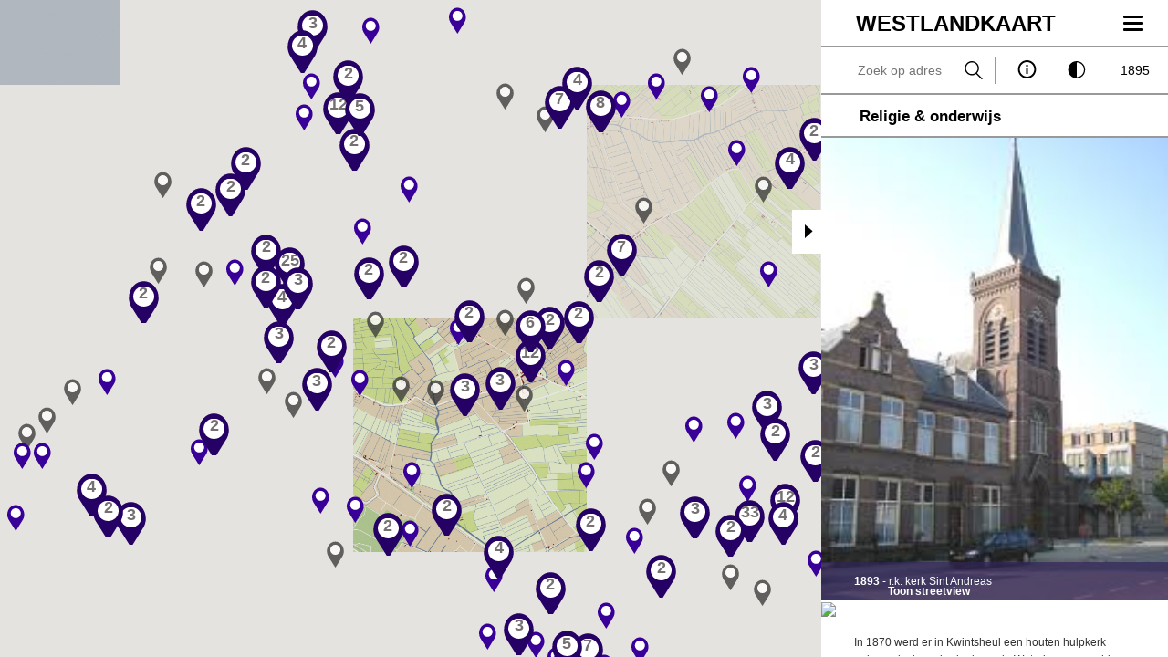

--- FILE ---
content_type: text/html; charset=UTF-8
request_url: https://www.westlandkaart.nl/marker/r-k-kerk-sint-andreas/
body_size: 11953
content:
<!DOCTYPE html>
<html lang="nl-NL">
<head>
	<meta charset="UTF-8" />
	<title>r.k. kerk Sint Andreas &laquo;  Westlandkaart</title>
	<meta name="viewport" content="width=device-width, user-scalable=no" />
	<meta name="description" content="Online historische atlas van het Westland" />
			<link rel="icon" type="image/ico" href="https://www.westlandkaart.nl/wp-content/themes/westlandkaart/site-icon/favicon.ico?v=6.9">
		<link rel="apple-touch-icon-precomposed" sizes="57x57" href="https://www.westlandkaart.nl/wp-content/themes/westlandkaart/site-icon/apple-touch-icon-57x57.png?v=6.9">
		<link rel="apple-touch-icon-precomposed" sizes="114x114" href="https://www.westlandkaart.nl/wp-content/themes/westlandkaart/site-icon/apple-touch-icon-114x114.png?v=6.9">
		<link rel="apple-touch-icon-precomposed" sizes="72x72" href="https://www.westlandkaart.nl/wp-content/themes/westlandkaart/site-icon/apple-touch-icon-72x72.png?v=6.9">
		<link rel="apple-touch-icon-precomposed" sizes="144x144" href="https://www.westlandkaart.nl/wp-content/themes/westlandkaart/site-icon/apple-touch-icon-144x144.png?v=6.9">
		<link rel="apple-touch-icon-precomposed" sizes="60x60" href="https://www.westlandkaart.nl/wp-content/themes/westlandkaart/site-icon/apple-touch-icon-60x60.png?v=6.9">
		<link rel="apple-touch-icon-precomposed" sizes="120x120" href="https://www.westlandkaart.nl/wp-content/themes/westlandkaart/site-icon/apple-touch-icon-120x120.png?v=6.9">
		<link rel="apple-touch-icon-precomposed" sizes="76x76" href="https://www.westlandkaart.nl/wp-content/themes/westlandkaart/site-icon/apple-touch-icon-76x76.png?v=6.9">
		<link rel="apple-touch-icon-precomposed" sizes="152x152" href="https://www.westlandkaart.nl/wp-content/themes/westlandkaart/site-icon/apple-touch-icon-152x152.png?v=6.9">
		<link rel="icon" type="image/png" href="https://www.westlandkaart.nl/wp-content/themes/westlandkaart/site-icon/favicon-196x196.png?v=6.9" sizes="196x196" />
		<link rel="icon" type="image/png" href="https://www.westlandkaart.nl/wp-content/themes/westlandkaart/site-icon/favicon-96x96.png?v=6.9" sizes="96x96" />
		<link rel="icon" type="image/png" href="https://www.westlandkaart.nl/wp-content/themes/westlandkaart/site-icon/favicon-32x32.png?v=6.9" sizes="32x32" />
		<link rel="icon" type="image/png" href="https://www.westlandkaart.nl/wp-content/themes/westlandkaart/site-icon/favicon-16x16.png?v=6.9" sizes="16x16" />
		<link rel="icon" type="image/png" href="https://www.westlandkaart.nl/wp-content/themes/westlandkaart/site-icon/favicon-128.png?v=6.9" sizes="128x128" />
		<meta name="application-name" content="Westlandkaart - Online historische atlas van het Westland"/>
		<meta name="msapplication-TileColor" content="#FFFFFF" />
		<meta name="msapplication-TileImage" content="https://www.westlandkaart.nl/wp-content/themes/westlandkaart/site-icon/mstile-144x144.png?v=6.9" />
		<meta name="msapplication-square70x70logo" content="https://www.westlandkaart.nl/wp-content/themes/westlandkaart/site-icon/mstile-70x70.png?v=6.9" />
		<meta name="msapplication-square150x150logo" content="https://www.westlandkaart.nl/wp-content/themes/westlandkaart/site-icon/mstile-150x150.png?v=6.9" />
		<meta name="msapplication-wide310x150logo" content="https://www.westlandkaart.nl/wp-content/themes/westlandkaart/site-icon/mstile-310x150.png?v=6.9" />
		<meta name="msapplication-square310x310logo" content="https://www.westlandkaart.nl/wp-content/themes/westlandkaart/site-icon/mstile-310x310.png?v=6.9" />	
	<!-- W3TC-include-js-head -->
	<meta name='robots' content='noindex, nofollow' />
<link rel='dns-prefetch' href='//maps.google.com' />
<link rel='dns-prefetch' href='//static.addtoany.com' />
<link rel="alternate" type="application/rss+xml" title="Westlandkaart &raquo; feed" href="https://www.westlandkaart.nl/feed/" />
<link rel="alternate" type="application/rss+xml" title="Westlandkaart &raquo; reacties feed" href="https://www.westlandkaart.nl/comments/feed/" />
<link rel="alternate" title="oEmbed (JSON)" type="application/json+oembed" href="https://www.westlandkaart.nl/wp-json/oembed/1.0/embed?url=https%3A%2F%2Fwww.westlandkaart.nl%2Fmarker%2Fr-k-kerk-sint-andreas%2F" />
<link rel="alternate" title="oEmbed (XML)" type="text/xml+oembed" href="https://www.westlandkaart.nl/wp-json/oembed/1.0/embed?url=https%3A%2F%2Fwww.westlandkaart.nl%2Fmarker%2Fr-k-kerk-sint-andreas%2F&#038;format=xml" />
		<!-- This site uses the Google Analytics by MonsterInsights plugin v9.11.0 - Using Analytics tracking - https://www.monsterinsights.com/ -->
		<!-- Opmerking: MonsterInsights is momenteel niet geconfigureerd op deze site. De site eigenaar moet authenticeren met Google Analytics in de MonsterInsights instellingen scherm. -->
					<!-- No tracking code set -->
				<!-- / Google Analytics by MonsterInsights -->
		<style id='wp-img-auto-sizes-contain-inline-css' type='text/css'>
img:is([sizes=auto i],[sizes^="auto," i]){contain-intrinsic-size:3000px 1500px}
/*# sourceURL=wp-img-auto-sizes-contain-inline-css */
</style>
<link rel='stylesheet' id='app-css' href='https://www.westlandkaart.nl/wp-content/themes/westlandkaart/dist/css/app.css?ver=1569858133' type='text/css' media='screen' />
<link rel='stylesheet' id='print-css' href='https://www.westlandkaart.nl/wp-content/themes/westlandkaart/dist/css/print.css?ver=1569858133' type='text/css' media='print' />
<style id='wp-emoji-styles-inline-css' type='text/css'>

	img.wp-smiley, img.emoji {
		display: inline !important;
		border: none !important;
		box-shadow: none !important;
		height: 1em !important;
		width: 1em !important;
		margin: 0 0.07em !important;
		vertical-align: -0.1em !important;
		background: none !important;
		padding: 0 !important;
	}
/*# sourceURL=wp-emoji-styles-inline-css */
</style>
<style id='wp-block-library-inline-css' type='text/css'>
:root{--wp-block-synced-color:#7a00df;--wp-block-synced-color--rgb:122,0,223;--wp-bound-block-color:var(--wp-block-synced-color);--wp-editor-canvas-background:#ddd;--wp-admin-theme-color:#007cba;--wp-admin-theme-color--rgb:0,124,186;--wp-admin-theme-color-darker-10:#006ba1;--wp-admin-theme-color-darker-10--rgb:0,107,160.5;--wp-admin-theme-color-darker-20:#005a87;--wp-admin-theme-color-darker-20--rgb:0,90,135;--wp-admin-border-width-focus:2px}@media (min-resolution:192dpi){:root{--wp-admin-border-width-focus:1.5px}}.wp-element-button{cursor:pointer}:root .has-very-light-gray-background-color{background-color:#eee}:root .has-very-dark-gray-background-color{background-color:#313131}:root .has-very-light-gray-color{color:#eee}:root .has-very-dark-gray-color{color:#313131}:root .has-vivid-green-cyan-to-vivid-cyan-blue-gradient-background{background:linear-gradient(135deg,#00d084,#0693e3)}:root .has-purple-crush-gradient-background{background:linear-gradient(135deg,#34e2e4,#4721fb 50%,#ab1dfe)}:root .has-hazy-dawn-gradient-background{background:linear-gradient(135deg,#faaca8,#dad0ec)}:root .has-subdued-olive-gradient-background{background:linear-gradient(135deg,#fafae1,#67a671)}:root .has-atomic-cream-gradient-background{background:linear-gradient(135deg,#fdd79a,#004a59)}:root .has-nightshade-gradient-background{background:linear-gradient(135deg,#330968,#31cdcf)}:root .has-midnight-gradient-background{background:linear-gradient(135deg,#020381,#2874fc)}:root{--wp--preset--font-size--normal:16px;--wp--preset--font-size--huge:42px}.has-regular-font-size{font-size:1em}.has-larger-font-size{font-size:2.625em}.has-normal-font-size{font-size:var(--wp--preset--font-size--normal)}.has-huge-font-size{font-size:var(--wp--preset--font-size--huge)}.has-text-align-center{text-align:center}.has-text-align-left{text-align:left}.has-text-align-right{text-align:right}.has-fit-text{white-space:nowrap!important}#end-resizable-editor-section{display:none}.aligncenter{clear:both}.items-justified-left{justify-content:flex-start}.items-justified-center{justify-content:center}.items-justified-right{justify-content:flex-end}.items-justified-space-between{justify-content:space-between}.screen-reader-text{border:0;clip-path:inset(50%);height:1px;margin:-1px;overflow:hidden;padding:0;position:absolute;width:1px;word-wrap:normal!important}.screen-reader-text:focus{background-color:#ddd;clip-path:none;color:#444;display:block;font-size:1em;height:auto;left:5px;line-height:normal;padding:15px 23px 14px;text-decoration:none;top:5px;width:auto;z-index:100000}html :where(.has-border-color){border-style:solid}html :where([style*=border-top-color]){border-top-style:solid}html :where([style*=border-right-color]){border-right-style:solid}html :where([style*=border-bottom-color]){border-bottom-style:solid}html :where([style*=border-left-color]){border-left-style:solid}html :where([style*=border-width]){border-style:solid}html :where([style*=border-top-width]){border-top-style:solid}html :where([style*=border-right-width]){border-right-style:solid}html :where([style*=border-bottom-width]){border-bottom-style:solid}html :where([style*=border-left-width]){border-left-style:solid}html :where(img[class*=wp-image-]){height:auto;max-width:100%}:where(figure){margin:0 0 1em}html :where(.is-position-sticky){--wp-admin--admin-bar--position-offset:var(--wp-admin--admin-bar--height,0px)}@media screen and (max-width:600px){html :where(.is-position-sticky){--wp-admin--admin-bar--position-offset:0px}}

/*# sourceURL=wp-block-library-inline-css */
</style><style id='global-styles-inline-css' type='text/css'>
:root{--wp--preset--aspect-ratio--square: 1;--wp--preset--aspect-ratio--4-3: 4/3;--wp--preset--aspect-ratio--3-4: 3/4;--wp--preset--aspect-ratio--3-2: 3/2;--wp--preset--aspect-ratio--2-3: 2/3;--wp--preset--aspect-ratio--16-9: 16/9;--wp--preset--aspect-ratio--9-16: 9/16;--wp--preset--color--black: #000000;--wp--preset--color--cyan-bluish-gray: #abb8c3;--wp--preset--color--white: #ffffff;--wp--preset--color--pale-pink: #f78da7;--wp--preset--color--vivid-red: #cf2e2e;--wp--preset--color--luminous-vivid-orange: #ff6900;--wp--preset--color--luminous-vivid-amber: #fcb900;--wp--preset--color--light-green-cyan: #7bdcb5;--wp--preset--color--vivid-green-cyan: #00d084;--wp--preset--color--pale-cyan-blue: #8ed1fc;--wp--preset--color--vivid-cyan-blue: #0693e3;--wp--preset--color--vivid-purple: #9b51e0;--wp--preset--gradient--vivid-cyan-blue-to-vivid-purple: linear-gradient(135deg,rgb(6,147,227) 0%,rgb(155,81,224) 100%);--wp--preset--gradient--light-green-cyan-to-vivid-green-cyan: linear-gradient(135deg,rgb(122,220,180) 0%,rgb(0,208,130) 100%);--wp--preset--gradient--luminous-vivid-amber-to-luminous-vivid-orange: linear-gradient(135deg,rgb(252,185,0) 0%,rgb(255,105,0) 100%);--wp--preset--gradient--luminous-vivid-orange-to-vivid-red: linear-gradient(135deg,rgb(255,105,0) 0%,rgb(207,46,46) 100%);--wp--preset--gradient--very-light-gray-to-cyan-bluish-gray: linear-gradient(135deg,rgb(238,238,238) 0%,rgb(169,184,195) 100%);--wp--preset--gradient--cool-to-warm-spectrum: linear-gradient(135deg,rgb(74,234,220) 0%,rgb(151,120,209) 20%,rgb(207,42,186) 40%,rgb(238,44,130) 60%,rgb(251,105,98) 80%,rgb(254,248,76) 100%);--wp--preset--gradient--blush-light-purple: linear-gradient(135deg,rgb(255,206,236) 0%,rgb(152,150,240) 100%);--wp--preset--gradient--blush-bordeaux: linear-gradient(135deg,rgb(254,205,165) 0%,rgb(254,45,45) 50%,rgb(107,0,62) 100%);--wp--preset--gradient--luminous-dusk: linear-gradient(135deg,rgb(255,203,112) 0%,rgb(199,81,192) 50%,rgb(65,88,208) 100%);--wp--preset--gradient--pale-ocean: linear-gradient(135deg,rgb(255,245,203) 0%,rgb(182,227,212) 50%,rgb(51,167,181) 100%);--wp--preset--gradient--electric-grass: linear-gradient(135deg,rgb(202,248,128) 0%,rgb(113,206,126) 100%);--wp--preset--gradient--midnight: linear-gradient(135deg,rgb(2,3,129) 0%,rgb(40,116,252) 100%);--wp--preset--font-size--small: 13px;--wp--preset--font-size--medium: 20px;--wp--preset--font-size--large: 36px;--wp--preset--font-size--x-large: 42px;--wp--preset--spacing--20: 0.44rem;--wp--preset--spacing--30: 0.67rem;--wp--preset--spacing--40: 1rem;--wp--preset--spacing--50: 1.5rem;--wp--preset--spacing--60: 2.25rem;--wp--preset--spacing--70: 3.38rem;--wp--preset--spacing--80: 5.06rem;--wp--preset--shadow--natural: 6px 6px 9px rgba(0, 0, 0, 0.2);--wp--preset--shadow--deep: 12px 12px 50px rgba(0, 0, 0, 0.4);--wp--preset--shadow--sharp: 6px 6px 0px rgba(0, 0, 0, 0.2);--wp--preset--shadow--outlined: 6px 6px 0px -3px rgb(255, 255, 255), 6px 6px rgb(0, 0, 0);--wp--preset--shadow--crisp: 6px 6px 0px rgb(0, 0, 0);}:where(.is-layout-flex){gap: 0.5em;}:where(.is-layout-grid){gap: 0.5em;}body .is-layout-flex{display: flex;}.is-layout-flex{flex-wrap: wrap;align-items: center;}.is-layout-flex > :is(*, div){margin: 0;}body .is-layout-grid{display: grid;}.is-layout-grid > :is(*, div){margin: 0;}:where(.wp-block-columns.is-layout-flex){gap: 2em;}:where(.wp-block-columns.is-layout-grid){gap: 2em;}:where(.wp-block-post-template.is-layout-flex){gap: 1.25em;}:where(.wp-block-post-template.is-layout-grid){gap: 1.25em;}.has-black-color{color: var(--wp--preset--color--black) !important;}.has-cyan-bluish-gray-color{color: var(--wp--preset--color--cyan-bluish-gray) !important;}.has-white-color{color: var(--wp--preset--color--white) !important;}.has-pale-pink-color{color: var(--wp--preset--color--pale-pink) !important;}.has-vivid-red-color{color: var(--wp--preset--color--vivid-red) !important;}.has-luminous-vivid-orange-color{color: var(--wp--preset--color--luminous-vivid-orange) !important;}.has-luminous-vivid-amber-color{color: var(--wp--preset--color--luminous-vivid-amber) !important;}.has-light-green-cyan-color{color: var(--wp--preset--color--light-green-cyan) !important;}.has-vivid-green-cyan-color{color: var(--wp--preset--color--vivid-green-cyan) !important;}.has-pale-cyan-blue-color{color: var(--wp--preset--color--pale-cyan-blue) !important;}.has-vivid-cyan-blue-color{color: var(--wp--preset--color--vivid-cyan-blue) !important;}.has-vivid-purple-color{color: var(--wp--preset--color--vivid-purple) !important;}.has-black-background-color{background-color: var(--wp--preset--color--black) !important;}.has-cyan-bluish-gray-background-color{background-color: var(--wp--preset--color--cyan-bluish-gray) !important;}.has-white-background-color{background-color: var(--wp--preset--color--white) !important;}.has-pale-pink-background-color{background-color: var(--wp--preset--color--pale-pink) !important;}.has-vivid-red-background-color{background-color: var(--wp--preset--color--vivid-red) !important;}.has-luminous-vivid-orange-background-color{background-color: var(--wp--preset--color--luminous-vivid-orange) !important;}.has-luminous-vivid-amber-background-color{background-color: var(--wp--preset--color--luminous-vivid-amber) !important;}.has-light-green-cyan-background-color{background-color: var(--wp--preset--color--light-green-cyan) !important;}.has-vivid-green-cyan-background-color{background-color: var(--wp--preset--color--vivid-green-cyan) !important;}.has-pale-cyan-blue-background-color{background-color: var(--wp--preset--color--pale-cyan-blue) !important;}.has-vivid-cyan-blue-background-color{background-color: var(--wp--preset--color--vivid-cyan-blue) !important;}.has-vivid-purple-background-color{background-color: var(--wp--preset--color--vivid-purple) !important;}.has-black-border-color{border-color: var(--wp--preset--color--black) !important;}.has-cyan-bluish-gray-border-color{border-color: var(--wp--preset--color--cyan-bluish-gray) !important;}.has-white-border-color{border-color: var(--wp--preset--color--white) !important;}.has-pale-pink-border-color{border-color: var(--wp--preset--color--pale-pink) !important;}.has-vivid-red-border-color{border-color: var(--wp--preset--color--vivid-red) !important;}.has-luminous-vivid-orange-border-color{border-color: var(--wp--preset--color--luminous-vivid-orange) !important;}.has-luminous-vivid-amber-border-color{border-color: var(--wp--preset--color--luminous-vivid-amber) !important;}.has-light-green-cyan-border-color{border-color: var(--wp--preset--color--light-green-cyan) !important;}.has-vivid-green-cyan-border-color{border-color: var(--wp--preset--color--vivid-green-cyan) !important;}.has-pale-cyan-blue-border-color{border-color: var(--wp--preset--color--pale-cyan-blue) !important;}.has-vivid-cyan-blue-border-color{border-color: var(--wp--preset--color--vivid-cyan-blue) !important;}.has-vivid-purple-border-color{border-color: var(--wp--preset--color--vivid-purple) !important;}.has-vivid-cyan-blue-to-vivid-purple-gradient-background{background: var(--wp--preset--gradient--vivid-cyan-blue-to-vivid-purple) !important;}.has-light-green-cyan-to-vivid-green-cyan-gradient-background{background: var(--wp--preset--gradient--light-green-cyan-to-vivid-green-cyan) !important;}.has-luminous-vivid-amber-to-luminous-vivid-orange-gradient-background{background: var(--wp--preset--gradient--luminous-vivid-amber-to-luminous-vivid-orange) !important;}.has-luminous-vivid-orange-to-vivid-red-gradient-background{background: var(--wp--preset--gradient--luminous-vivid-orange-to-vivid-red) !important;}.has-very-light-gray-to-cyan-bluish-gray-gradient-background{background: var(--wp--preset--gradient--very-light-gray-to-cyan-bluish-gray) !important;}.has-cool-to-warm-spectrum-gradient-background{background: var(--wp--preset--gradient--cool-to-warm-spectrum) !important;}.has-blush-light-purple-gradient-background{background: var(--wp--preset--gradient--blush-light-purple) !important;}.has-blush-bordeaux-gradient-background{background: var(--wp--preset--gradient--blush-bordeaux) !important;}.has-luminous-dusk-gradient-background{background: var(--wp--preset--gradient--luminous-dusk) !important;}.has-pale-ocean-gradient-background{background: var(--wp--preset--gradient--pale-ocean) !important;}.has-electric-grass-gradient-background{background: var(--wp--preset--gradient--electric-grass) !important;}.has-midnight-gradient-background{background: var(--wp--preset--gradient--midnight) !important;}.has-small-font-size{font-size: var(--wp--preset--font-size--small) !important;}.has-medium-font-size{font-size: var(--wp--preset--font-size--medium) !important;}.has-large-font-size{font-size: var(--wp--preset--font-size--large) !important;}.has-x-large-font-size{font-size: var(--wp--preset--font-size--x-large) !important;}
/*# sourceURL=global-styles-inline-css */
</style>

<style id='classic-theme-styles-inline-css' type='text/css'>
/*! This file is auto-generated */
.wp-block-button__link{color:#fff;background-color:#32373c;border-radius:9999px;box-shadow:none;text-decoration:none;padding:calc(.667em + 2px) calc(1.333em + 2px);font-size:1.125em}.wp-block-file__button{background:#32373c;color:#fff;text-decoration:none}
/*# sourceURL=/wp-includes/css/classic-themes.min.css */
</style>
<link rel='stylesheet' id='parent-style-css' href='https://www.westlandkaart.nl/wp-content/themes/occhio/style.css?ver=6.9' type='text/css' media='all' />
<link rel='stylesheet' id='addtoany-css' href='https://www.westlandkaart.nl/wp-content/plugins/add-to-any/addtoany.min.css?ver=1.16' type='text/css' media='all' />
<script type="text/javascript" src="https://www.westlandkaart.nl/wp-includes/js/jquery/jquery.min.js?ver=3.7.1" id="jquery-core-js"></script>
<script type="text/javascript" src="https://www.westlandkaart.nl/wp-includes/js/jquery/jquery-migrate.min.js?ver=3.4.1" id="jquery-migrate-js"></script>
<script type="text/javascript" src="https://www.westlandkaart.nl/wp-content/plugins/occhio-admin-tools/js/responsive-tables.js?ver=6.9" id="responsive-table-js"></script>
<script type="text/javascript" src="https://maps.google.com/maps/api/js?key=AIzaSyA4kWcNUfEvWF1T0YUW3IVcm4ETlmG1m7I&amp;language=nl&amp;ver=6.9" id="googlemaps-js"></script>
<script type="text/javascript" src="https://www.westlandkaart.nl/wp-content/themes/westlandkaart/dist/js/vendor.min.js" id="vendor-js"></script>
<script type="text/javascript" id="addtoany-core-js-before">
/* <![CDATA[ */
window.a2a_config=window.a2a_config||{};a2a_config.callbacks=[];a2a_config.overlays=[];a2a_config.templates={};a2a_localize = {
	Share: "Delen",
	Save: "Opslaan",
	Subscribe: "Inschrijven",
	Email: "E-mail",
	Bookmark: "Bookmark",
	ShowAll: "Alles weergeven",
	ShowLess: "Niet alles weergeven",
	FindServices: "Vind dienst(en)",
	FindAnyServiceToAddTo: "Vind direct een dienst om aan toe te voegen",
	PoweredBy: "Mede mogelijk gemaakt door",
	ShareViaEmail: "Delen per e-mail",
	SubscribeViaEmail: "Abonneren via e-mail",
	BookmarkInYourBrowser: "Bookmark in je browser",
	BookmarkInstructions: "Druk op Ctrl+D of \u2318+D om deze pagina te bookmarken",
	AddToYourFavorites: "Voeg aan je favorieten toe",
	SendFromWebOrProgram: "Stuur vanuit elk e-mailadres of e-mail programma",
	EmailProgram: "E-mail programma",
	More: "Meer&#8230;",
	ThanksForSharing: "Bedankt voor het delen!",
	ThanksForFollowing: "Dank voor het volgen!"
};


//# sourceURL=addtoany-core-js-before
/* ]]> */
</script>
<script type="text/javascript" defer src="https://static.addtoany.com/menu/page.js" id="addtoany-core-js"></script>
<script type="text/javascript" defer src="https://www.westlandkaart.nl/wp-content/plugins/add-to-any/addtoany.min.js?ver=1.1" id="addtoany-jquery-js"></script>
<link rel="https://api.w.org/" href="https://www.westlandkaart.nl/wp-json/" /><link rel="EditURI" type="application/rsd+xml" title="RSD" href="https://www.westlandkaart.nl/xmlrpc.php?rsd" />
<link rel="canonical" href="https://www.westlandkaart.nl/marker/r-k-kerk-sint-andreas/" />
<link rel='shortlink' href='https://www.westlandkaart.nl/?p=1719' />

            <style type="text/css">
                #wpadminbar .quicklinks #wp-admin-bar-abus_switch_to_user ul li .ab-item {
                    height: auto;
                }
                #abus_search_text {
                    width: 280px;
                    margin: 0;
                    padding: 0 8px;
                    line-height: 2;
                    min-height: 30px;
                    box-shadow: 0 0 0 transparent;
                    border-radius: 4px;
                    border: 1px solid #7e8993;
                    background-color: #ffffff;
                    color: #32373c;
                    font-size: 14px;
                    box-sizing: border-box;
                    vertical-align: top;
                }
                #abus_search_text:focus {
                    border-color: #007cba;
                    box-shadow: 0 0 0 1px #007cba;
                    outline: 2px solid transparent;
                }
                #abus_search_submit {
                    font-size: 13px;
                    padding: 0 10px;
                    min-height: 30px;
                    border-width: 1px;
                    border-radius: 3px;
                    color: #0071a1;
                    border-color: #0071a1;
                    background-color: #f3f5f6;
                    line-height: 2;
                    box-sizing: border-box;
                    vertical-align: top;
                 }
                 #abus_search_submit:hover {
                    background: #f1f1f1;
                    border-color: #016087;
                    color: #016087;
                 }
            </style>
        <style type="text/css">.recentcomments a{display:inline !important;padding:0 !important;margin:0 !important;}</style>		<style type="text/css" id="wp-custom-css">
			div.infoWindow {
  width:250px!important;
  height:53px;
}
div.infoWindow img {
float:left!important;
  width:60px!important;
  height:50px!important;;
}
div.infoWindow h2 {
  clear:both!important;
  padding-top:17px;
  text-align:left!important;
  float:right!important;
  width:70%!important;
}		</style>
			<!--[if lt IE 9]>
	<script type="text/javascript" src="//html5shiv.googlecode.com/svn/trunk/html5.js"></script>
	<script src="https://oss.maxcdn.com/libs/respond.js/1.3.0/respond.min.js"></script>
	<![endif]-->
	<!--
	This website/webapplication is developed by:
	Occhio
	http://www.occhio.nl/
	info@occhio.nl
	+31 (0)20 320 78 70
-->

</head>
<body class="wp-singular marker-template-default single single-marker postid-1719 wp-theme-occhio wp-child-theme-westlandkaart">
	<!-- google maps app -->
	<div id="maphist_app"></div>

	<!-- sidebar -->
	<div class="swipe">
		<div class="swipe-area"></div>
		<a href="#" data-toggle=".swipe" id="sidebar-toggle">
			<svg alt="sidebar" id="sidebar-icon" xmlns="http://www.w3.org/2000/svg" width="1.1em" height="1.1em" viewBox="0 0 6 24" version="1.1"><g stroke="none" stroke-width="1" fill="none" fill-rule="evenodd"><path d="M0 0L0 24 12.9 11.7 0 0" fill="#000000"/></g></svg>
		</a>

		<!-- added class temporarily	 -->
		<div class="container">
			<header class="site-header">
				<nav class="navbar navbar-default navbar-static-top" role="navigation">
					<div class="navbar-header">
						<button type="button" class="navbar-toggle collapsed" data-toggle="collapse" data-target="#navigation">
							<span class="icon-bar"></span>
							<span class="icon-bar"></span>
							<span class="icon-bar"></span>
							<span class="sr-only">Toggle navigation</span>
						</button>
						<div class="navbar-brand">
							<a class="logo" href="https://www.westlandkaart.nl" title="Online historische atlas van het Westland">
								Westlandkaart							</a>
						</div>
					</div>
					<div class="collapse navbar-collapse" id="navigation" data-toggle="collapse" data-target="#navigation">
						<ul id="menu-primary-navigation" class="nav navbar-nav"><li id="menu-item-158" class="menu-item menu-item-type-post_type menu-item-object-page menu-item-158"><a href="https://www.westlandkaart.nl/alle-markers/">Alle markers</a></li><li id="menu-item-160" class="menu-item menu-item-type-post_type menu-item-object-page menu-item-160"><a href="https://www.westlandkaart.nl/nieuw-op-de-kaart/">Nieuw op de kaart</a></li><li id="menu-item-497" class="menu-item menu-item-type-post_type menu-item-object-page menu-item-497"><a href="https://www.westlandkaart.nl/theme/handel-winkeliers/">Handel &#038; middenstand</a></li><li id="menu-item-266" class="menu-item menu-item-type-post_type menu-item-object-page menu-item-266"><a href="https://www.westlandkaart.nl/theme/kastelen-en-buitenplaatsen/">Kastelen &#038; buitenplaatsen</a></li><li id="menu-item-483" class="menu-item menu-item-type-post_type menu-item-object-page menu-item-483"><a href="https://www.westlandkaart.nl/theme/landbouw/">Landbouw</a></li><li id="menu-item-484" class="menu-item menu-item-type-post_type menu-item-object-page menu-item-484"><a href="https://www.westlandkaart.nl/theme/landschap/">Landschap</a></li><li id="menu-item-131" class="menu-item menu-item-type-post_type menu-item-object-page menu-item-131"><a href="https://www.westlandkaart.nl/theme/tweede-wereldoorlog/">Oorlogen</a></li><li id="menu-item-454" class="menu-item menu-item-type-post_type menu-item-object-page menu-item-454"><a href="https://www.westlandkaart.nl/theme/religie/">Religie &#038; onderwijs</a></li><li id="menu-item-264" class="menu-item menu-item-type-post_type menu-item-object-page menu-item-264"><a href="https://www.westlandkaart.nl/theme/tuinbouw/">Tuinbouw</a></li><li id="menu-item-481" class="menu-item menu-item-type-post_type menu-item-object-page menu-item-481"><a href="https://www.westlandkaart.nl/theme/vrije-tijd/">Vrije tijd</a></li><li id="menu-item-268" class="menu-item menu-item-type-post_type menu-item-object-page menu-item-268"><a href="https://www.westlandkaart.nl/theme/bus-tram/">Weg- &#038; waterwegen</a></li><li id="menu-item-282" class="menu-item menu-item-type-post_type menu-item-object-page menu-item-282"><a href="https://www.westlandkaart.nl/theme/wonen/">Wonen</a></li></ul>					</div>
				</nav>
				<section class="bottom-main-nav">
					<form class="search-adress">
						<input id="search" placeholder="Zoek op adres" name="address"/>
						<button type="submit" title="Zoeken">
							<svg alt="search" class="icon" xmlns="http://www.w3.org/2000/svg" version="1.1" x="0" y="0" width="1.1em" height="1.1em" viewBox="0 0 483.1 483.1" xml:space="preserve" class="detail convertSvgInline replaced-svg" width="1.1em" height="1.1em" data-id="70490" data-kw="magnifying-glass34" fill="#000000"><path d="M332.7 315.4c30.9-33.4 50.2-78.2 50.2-127.5C382.9 84.4 298.7 0 195 0S7.2 84.4 7.2 187.9 91.3 375.7 195 375.7c42.2 0 81-13.9 112.5-37.4l139.7 139.7c3.4 3.4 7.7 5.1 11.9 5.1s8.8-1.7 11.9-5.1c6.5-6.5 6.5-17.3 0-24.1L332.7 315.4zM41.2 187.9C41.2 103.1 110 34 195 34c84.7 0 153.9 68.9 153.9 153.9S280 341.7 195 341.7 41.2 272.6 41.2 187.9z" fill=""/></svg>
						</button>
					</form>
					<div class="options">
						<!-- mobile -->
						<!-- mobile back -->
						<span class="back mobile-back icon-map-active">
							<svg class="back-link" xmlns="http://www.w3.org/2000/svg" xmlns:xlink="http://www.w3.org/1999/xlink" version="1.1" id="Capa_1" x="0px" y="0px" width="1.1em" height="1.1em" viewBox="0 0 408 408" xml:space="preserve" enable-background="new 0 0 408 408">
								<g>
									<g id="arrow-back">
										<path d="M408 178.5H96.9L239.7 35.7 204 0 0 204l204 204 35.7-35.7L96.9 229.5H408V178.5z"/>
									</g>
								</g>
							</svg>
						</span>
						<button class="icon-map-inactive map mobile" title="Map">
							Kaart
							<!-- <svg xmlns="http://www.w3.org/2000/svg" xmlns:xlink="http://www.w3.org/1999/xlink" version="1.1" id="Layer_1" x="0px" y="0px" width="1.8em" height="1.8em" viewBox="0 0 512 512" enable-background="new 0 0 512 512" xml:space="preserve">
<path d="M208.938,331.094l11.875,29.688c-11.5,4.594-22.969,8.094-34.156,10.438l-6.531-31.313  C189.5,337.938,199.188,334.969,208.938,331.094z M113.719,369.438c11.719,3.375,24.063,5.188,36.688,5.375l0.5-32  c-9.813-0.156-19.344-1.531-28.344-4.125L113.719,369.438z M365.688,313.594c9.219,1.813,18.219,4.969,26.75,9.375l14.688-28.438  c-11.25-5.781-23.094-9.938-35.25-12.313L365.688,313.594z M298.938,287.344l9.563,30.5c9.781-3.063,19.438-5,28.75-5.75  l-2.563-31.875C323,281.156,310.969,283.563,298.938,287.344z M247.563,311.406c-3.594,2.25-7.125,4.313-10.594,6.25l15.563,27.938  c3.906-2.188,7.906-4.5,11.906-7c5.5-3.406,10.875-6.438,16.156-9.125l-14.531-28.5C260.063,304.031,253.875,307.5,247.563,311.406z   M336,112c0,13.063-3.125,25.438-8.688,36.313L256,288c0,0-71.875-140.844-72.156-141.438C178.813,136.125,176,124.375,176,112  c0-44.188,35.813-80,80-80S336,67.813,336,112z M304,112c0-26.5-21.5-48-48-48s-48,21.5-48,48s21.5,48,48,48S304,138.5,304,112z   M416,192h-75.063l-16.344,32h68.344l34.531,103.625l-11.031,12.188c11.75,10.625,17.844,20.406,17.875,20.438l3.375-2.031  L467.594,448H44.375l32.063-96.094c1.125,0.781,2,1.531,3.25,2.313l17-27.063c-3.813-2.406-6.938-4.781-9.688-7L119.063,224h68.375  c-6.781-13.25-12.125-23.719-16.344-32H96L0,480h512L416,192z"/>
</svg>				 -->
</button>
						<button class="icon-map-active search-mobile" title="Zoeken">
							<svg alt="search" class="icon" xmlns="http://www.w3.org/2000/svg" version="1.1" x="0" y="0" width="1.1em" height="1.1em" viewBox="0 0 483.1 483.1" xml:space="preserve" class="detail convertSvgInline replaced-svg" width="1.1em" height="1.1em" data-id="70490" data-kw="magnifying-glass34" fill="#000000"><path d="M332.7 315.4c30.9-33.4 50.2-78.2 50.2-127.5C382.9 84.4 298.7 0 195 0S7.2 84.4 7.2 187.9 91.3 375.7 195 375.7c42.2 0 81-13.9 112.5-37.4l139.7 139.7c3.4 3.4 7.7 5.1 11.9 5.1s8.8-1.7 11.9-5.1c6.5-6.5 6.5-17.3 0-24.1L332.7 315.4zM41.2 187.9C41.2 103.1 110 34 195 34c84.7 0 153.9 68.9 153.9 153.9S280 341.7 195 341.7 41.2 272.6 41.2 187.9z" fill=""/></svg>
						</button>
						<div class="mobile search-mobile">
							<form class="search-adress">
								<input id="search" placeholder="Zoek op adres" name="address"/>
								<button class="close-search-mobile" type="submit" title="Zoeken">
									<svg alt="search" class="icon" xmlns="http://www.w3.org/2000/svg" version="1.1" x="0" y="0" width="1.1em" height="1.1em" viewBox="0 0 483.1 483.1" xml:space="preserve" class="detail convertSvgInline replaced-svg" width="1.1em" height="1.1em" data-id="70490" data-kw="magnifying-glass34" fill="#000000"><path d="M332.7 315.4c30.9-33.4 50.2-78.2 50.2-127.5C382.9 84.4 298.7 0 195 0S7.2 84.4 7.2 187.9 91.3 375.7 195 375.7c42.2 0 81-13.9 112.5-37.4l139.7 139.7c3.4 3.4 7.7 5.1 11.9 5.1s8.8-1.7 11.9-5.1c6.5-6.5 6.5-17.3 0-24.1L332.7 315.4zM41.2 187.9C41.2 103.1 110 34 195 34c84.7 0 153.9 68.9 153.9 153.9S280 341.7 195 341.7 41.2 272.6 41.2 187.9z" fill=""/></svg>
								</button>
							</form>
						</div>
						<div class="center">
							<div class="info">
								<a href="https://www.westlandkaart.nl" alt="Info" class="info-button">
									<svg alt="info" class="icon info-icon" xmlns="http://www.w3.org/2000/svg" version="1.1" x="0" y="0" width="1.1em" height="1.1em" viewBox="0 0 510 510" xml:space="preserve" class="detail convertSvgInline replaced-svg" data-id="61093" data-kw="round52"><path d="M229.5 382.5h51v-153h-51V382.5zM255 0C114.8 0 0 114.8 0 255s114.8 255 255 255 255-114.7 255-255S395.3 0 255 0zM255 459c-112.2 0-204-91.8-204-204S142.8 51 255 51s204 91.8 204 204S367.2 459 255 459zM229.5 178.5h51v-51h-51V178.5z"/></svg>
								</a>
							</div>
						</div>
						<div class="opacity icon-map-active">
							<button id="opacity" title="Verander doorzichtigheid kaart">
								<svg alt="opacity" class="icon" id="opacity-icon" xmlns="http://www.w3.org/2000/svg" version="1.1" x="0" y="0" width="1.1em" height="1.1em" viewBox="0 0 31 31" xml:space="preserve" class="detail convertSvgInline replaced-svg" width="1.1em" height="1.1em" data-id="927" data-kw="contrast"><path d="M29.1 14.6c0 0 0-0.1 0-0.1C29.1 6.5 22.6 0 14.6 0 14.6 0 14.6 0 14.6 0h0l0 0C6.5 0 0.1 6.5 0 14.5c0 0 0 0.1 0 0.1v0l0 0c0 8 6.5 14.6 14.6 14.6l0 0h0c0 0 0 0 0 0 8 0 14.5-6.5 14.5-14.5l0 0L29.1 14.6 29.1 14.6zM14.6 2.1c6.9 0 12.5 5.6 12.5 12.5 0 6.9-5.6 12.5-12.5 12.5V2.1z"/></svg>
							</button>
							<div class="opacity-active">
								<button type="button" class="satelliet map-mode" data-hybridtext="satelliet" data-maptext="kaart">
									kaart								</button>
								<form id="set-opacity" method="get" action="/">
									<input id="contrast" type="range" value="100" max="100" min="0" step="0.01"/><span id="contrast-value">100</span>
								</form>
							</div>
						</div>
						<nav class="btn-group year">
							<button type="button" class="btn btn-default dropdown-toggle" data-toggle="dropdown" aria-haspopup="true" aria-expanded="false">
								2015
							</button>
							<ul class="dropdown-menu"><li class="active" id="menu-item-15"><a href="./?jaar=2015">2015</a></li><li class="active" id="menu-item-21"><a href="./?jaar=2005">2005</a></li><li class="active" id="menu-item-20"><a href="./?jaar=1990">1990</a></li><li class="active" id="menu-item-11"><a href="./?jaar=1980">1980</a></li><li class="active" id="menu-item-19"><a href="./?jaar=1968">1968</a></li><li class="active" id="menu-item-18"><a href="./?jaar=1958">1958</a></li><li class="active" id="menu-item-32"><a href="./?jaar=1945">1945</a></li><li class="active" id="menu-item-5"><a href="./?jaar=1940">1940</a></li><li class="active" id="menu-item-16"><a href="./?jaar=1912">1912</a></li><li class="active" id="menu-item-17"><a href="./?jaar=1895">1895</a></li><li class="active" id="menu-item-22"><a href="./?jaar=1850">1850</a></li><li class="active" id="menu-item-23"><a href="./?jaar=1712">1712</a></li><li class="active" id="menu-item-24"><a href="./?jaar=1620">1620</a></li><li class="active" id="menu-item-25"><a href="./?jaar=1500">1500</a></li><li class="active" id="menu-item-26"><a href="./?jaar=1250">1250</a></li><li class="inactive" id="menu-item-27"><a href="./?jaar=800">800</a></li><li class="inactive" id="menu-item-28"><a href="./?jaar=100">100</a></li><li class="inactive" id="menu-item-29"><a href="./?jaar=-225">-225</a></li><li class="inactive" id="menu-item-30"><a href="./?jaar=-500">-500</a></li><li class="inactive" id="menu-item-31"><a href="./?jaar=-1250">-1250</a></li></ul>						</nav>
					</div>
				</section>
			</header>

<main class="articles" id="post-1719">
	<article class="post-1719 marker type-marker status-publish has-post-thumbnail hentry year-17 year-16 year-5 year-32 year-18 year-19 year-11 year-20 year-21 year-15">

		<!-- Kaartthema -->
		<header>			
							<h1><a href="https://www.westlandkaart.nl/theme/religie/">Religie & onderwijs</a></h1>
						
		</header>
		
		
		<!-- Foto -->
					<div class="photo" id="fancybox-click" type="button">
				<a href="https://www.westlandkaart.nl/wp-content/uploads/2016/10/Sint-Andreas.jpg"><img src="https://www.westlandkaart.nl/wp-content/uploads/2016/10/Sint-Andreas.jpg" alt="sint-andreas" class=""></a>
				<p class="wp-caption-text"><strong>1893</strong> - r.k. kerk Sint Andreas</p>
			</div>
		<!-- Optioneel Streetview -->
				<div class="streetview">
			<img class="streetview-image" src="https://maps.googleapis.com/maps/api/streetview?size=500x300&amp;location=52.0153539050625,4.255104575058795&amp;heading=111.05451422748716&amp;pitch=9.304725263166162&amp;key=AIzaSyBwMp0ciBWYb6cAGzC9tDRgZs_mojaPQe4" data-zoom=1>			<span
				class="streetview-text"
				data-enabletxt="Toon streetview"
				data-disableTxt="Verberg streetview"
			>
				Toon streetview			</span>
		</div>
		
		<!-- Content -->
		<div class="entry">
			<p>In 1870 werd er in Kwintsheul een houten hulpkerk gebouwd, als onderdeel van de Wateringse parochie. Toen Kwintsheul in 1890 een zelfstandige parochie werd, ontstond de wens om een volwaardige nieuwe kerk te bouwen, evenals de houten voorganger met de naam Sint Andreas. Deze werd in slechts 10 maanden gebouwd, waarna hij op 1 oktober 1893 in gebruik kon worden genomen.</p>
<p>Door de familie Goeyenbier werd, ter ere van hun gouden huwelijksfeest, in 1900 een orgel geschonken, gemaakt door de firma Adema uit Amsterdam. Het interieur is in de 20e eeuw enkele keren wat aangepast, en zeer de moeite van het bezichtigen waard.</p>
		</div>

		<!-- Zie ook / Related -->
		
		<!-- jaren van marker -->
					<div class="row marker-years">
				<h2>Deze marker komt voor in:</h2>
				<ul>
										<a href="./?jaar=1895">
						1895					</a>
										<a href="./?jaar=1912">
						1912					</a>
										<a href="./?jaar=1940">
						1940					</a>
										<a href="./?jaar=1945">
						1945					</a>
										<a href="./?jaar=1958">
						1958					</a>
										<a href="./?jaar=1968">
						1968					</a>
										<a href="./?jaar=1980">
						1980					</a>
										<a href="./?jaar=1990">
						1990					</a>
										<a href="./?jaar=2005">
						2005					</a>
										<a href="./?jaar=2015">
						2015					</a>
									</ul>
			</div>
		
		<!-- Social shares -->
		<script type="text/javascript">
var newwindow;
function poptastic(url)
{
	newwindow=window.open(url,'name','height=400,width=380');
	if (window.focus) {newwindow.focus()}
}
</script>

<div class="social">
	<a href="javascript:poptastic('http://www.addtoany.com/add_to/facebook?linkurl=https://www.westlandkaart.nl/marker/r-k-kerk-sint-andreas/&linkname=Westlandkaart%3A%20r.k. kerk Sint Andreas');">
		<svg xmlns="http://www.w3.org/2000/svg" width="2.7em" height="2.7em" viewBox="0 0 500 500" version="1.1">
			<g stroke="none" stroke-width="1" fill="none" fill-rule="evenodd">
				<g fill="#000">
					<path d="M243.2 0C108.9 0 0 108.9 0 243.2 0 377.5 108.9 486.4 243.2 486.4 377.5 486.4 486.4 377.5 486.4 243.2 486.4 108.9 377.5 0 243.2 0L243.2 0ZM306.1 243.2L266.2 243.2 266.2 389.1 211.5 389.1 211.5 243.2 175 243.2 175 192.9 211.5 192.9 211.4 163.3C211.4 122.2 222.6 97.3 270.9 97.3L311.1 97.3 311.1 147.6 285.9 147.6C267.1 147.6 266.2 154.6 266.2 167.7L266.1 192.9 311.4 192.9 306.1 243.2 306.1 243.2Z"/></path>
				</g>
			</g>
		</svg>
	</a>
	<a href="javascript:poptastic('http://www.addtoany.com/add_to/twitter?linkurl=https://www.westlandkaart.nl/marker/r-k-kerk-sint-andreas/&linkname=Westlandkaart%3A%20r.k. kerk Sint Andreas');">
		<svg width="2.7em" height="2.7em" xmlns="http://www.w3.org/2000/svg" xmlns:xlink="http://www.w3.org/1999/xlink" version="1.1" viewBox="0 0 33 33" xml:space="preserve">
			<g id="Flat_copy">
				<g>
					<path d="M16,0C7.163,0,0,7.163,0,16c0,8.836,7.163,16,16,16s16-7.164,16-16C32,7.163,24.837,0,16,0z" fill="#000"/></path>
				</g>
				<path d="M18.226,8.886c-1.59,0.579-2.595,2.071-2.481,3.704l0.038,0.63l-0.636-0.077   c-2.315-0.296-4.338-1.299-6.056-2.984l-0.84-0.836L8.036,9.94c-0.458,1.376-0.165,2.83,0.789,3.808   c0.509,0.54,0.394,0.617-0.483,0.296c-0.305-0.103-0.573-0.18-0.598-0.141c-0.089,0.09,0.216,1.26,0.458,1.724   c0.331,0.644,1.005,1.273,1.743,1.647l0.624,0.296L9.83,17.581c-0.712,0-0.738,0.013-0.661,0.284   c0.254,0.836,1.259,1.724,2.379,2.11l0.789,0.27l-0.687,0.412c-1.018,0.593-2.214,0.927-3.41,0.951   c-0.573,0.013-1.044,0.064-1.044,0.103c0,0.128,1.553,0.848,2.455,1.132c2.71,0.836,5.929,0.475,8.346-0.952   c1.718-1.016,3.435-3.036,4.237-4.992c0.433-1.041,0.865-2.945,0.865-3.858c0-0.592,0.038-0.669,0.75-1.376   c0.42-0.412,0.814-0.862,0.891-0.99c0.128-0.245,0.114-0.245-0.534-0.026c-1.081,0.386-1.234,0.335-0.699-0.244   c0.394-0.412,0.865-1.158,0.865-1.376c0-0.038-0.191,0.026-0.407,0.141c-0.229,0.129-0.738,0.322-1.12,0.437l-0.687,0.219   L21.535,9.4c-0.344-0.231-0.826-0.489-1.081-0.566C19.804,8.654,18.812,8.68,18.226,8.886z" fill="#FFFFFF"/></path>
			</g>
		</svg>
	</a>
</div>

	</article>
</main>

		</div><!-- end container -->

	<!-- JavaScript templates -->
	<script id="template-infowindow" type="text/html">
	<div class="infoWindow">
		<a href="{{url}}">
			<img src="{{thumbnailUrl}}" alt="{{title}}" />
			<h2>
				<strong class="year">{{photoYear}}</strong><br>
				{{title}}
			</h2>
		</a>
	</div>
</script>
	<script id="template-image-popup" type="text/html">
	<div class="image-popup">
		<div class="center">
			<div class="box">
				<div class="panzoom" style="text-align: center;">
					<img src="{{imgSrc}}">
				</div>
				<button class="image-popup-close">
					<svg width="2em" height="2em" xmlns="http://www.w3.org/2000/svg" xmlns:xlink="http://www.w3.org/1999/xlink" enable-background="new 0 0 100 100" version="1.1" viewBox="0 0 100 100" xml:space="preserve"><polygon fill="#010101" points="77.6,21.1 49.6,49.2 21.5,21.1 19.6,23 47.6,51.1 19.6,79.2 21.5,81.1 49.6,53 77.6,81.1 79.6,79.2   51.5,51.1 79.6,23 "/></svg>
				</button>
				<button class="zoom-in">
					<svg width="2em" height="2em" xmlns="http://www.w3.org/2000/svg" xmlns:xlink="http://www.w3.org/1999/xlink" enable-background="new 0 0 100 100" version="1.1" viewBox="0 0 100 100" xml:space="preserve"><polygon fill="#010101" points="80.2,51.6 51.4,51.6 51.4,22.6 48.9,22.6 48.9,51.6 19.9,51.6 19.9,54.1 48.9,54.1 48.9,83.1   51.4,83.1 51.4,54.1 80.4,54.1 80.4,51.6 "/></svg>
				</button>
				<button class="zoom-out">
					<svg width="2em" height="2em" xmlns="http://www.w3.org/2000/svg" xmlns:xlink="http://www.w3.org/1999/xlink" enable-background="new 0 0 100 100" version="1.1" viewBox="0 0 100 100" xml:space="preserve"><rect fill="#010101" height="2.5" width="60" x="21.5" y="51.6"/></svg>
				</button>
				{{caption}}
			</div>
		</div>
	</div>
</script>

	<!-- WordPress footer -->
	<script type="speculationrules">
{"prefetch":[{"source":"document","where":{"and":[{"href_matches":"/*"},{"not":{"href_matches":["/wp-*.php","/wp-admin/*","/wp-content/uploads/*","/wp-content/*","/wp-content/plugins/*","/wp-content/themes/westlandkaart/*","/wp-content/themes/occhio/*","/*\\?(.+)"]}},{"not":{"selector_matches":"a[rel~=\"nofollow\"]"}},{"not":{"selector_matches":".no-prefetch, .no-prefetch a"}}]},"eagerness":"conservative"}]}
</script>
<script type="text/javascript" src="https://www.westlandkaart.nl/wp-content/themes/westlandkaart/dist/js/app.min.js" id="app-js"></script>
<script id="wp-emoji-settings" type="application/json">
{"baseUrl":"https://s.w.org/images/core/emoji/17.0.2/72x72/","ext":".png","svgUrl":"https://s.w.org/images/core/emoji/17.0.2/svg/","svgExt":".svg","source":{"concatemoji":"https://www.westlandkaart.nl/wp-includes/js/wp-emoji-release.min.js?ver=6.9"}}
</script>
<script type="module">
/* <![CDATA[ */
/*! This file is auto-generated */
const a=JSON.parse(document.getElementById("wp-emoji-settings").textContent),o=(window._wpemojiSettings=a,"wpEmojiSettingsSupports"),s=["flag","emoji"];function i(e){try{var t={supportTests:e,timestamp:(new Date).valueOf()};sessionStorage.setItem(o,JSON.stringify(t))}catch(e){}}function c(e,t,n){e.clearRect(0,0,e.canvas.width,e.canvas.height),e.fillText(t,0,0);t=new Uint32Array(e.getImageData(0,0,e.canvas.width,e.canvas.height).data);e.clearRect(0,0,e.canvas.width,e.canvas.height),e.fillText(n,0,0);const a=new Uint32Array(e.getImageData(0,0,e.canvas.width,e.canvas.height).data);return t.every((e,t)=>e===a[t])}function p(e,t){e.clearRect(0,0,e.canvas.width,e.canvas.height),e.fillText(t,0,0);var n=e.getImageData(16,16,1,1);for(let e=0;e<n.data.length;e++)if(0!==n.data[e])return!1;return!0}function u(e,t,n,a){switch(t){case"flag":return n(e,"\ud83c\udff3\ufe0f\u200d\u26a7\ufe0f","\ud83c\udff3\ufe0f\u200b\u26a7\ufe0f")?!1:!n(e,"\ud83c\udde8\ud83c\uddf6","\ud83c\udde8\u200b\ud83c\uddf6")&&!n(e,"\ud83c\udff4\udb40\udc67\udb40\udc62\udb40\udc65\udb40\udc6e\udb40\udc67\udb40\udc7f","\ud83c\udff4\u200b\udb40\udc67\u200b\udb40\udc62\u200b\udb40\udc65\u200b\udb40\udc6e\u200b\udb40\udc67\u200b\udb40\udc7f");case"emoji":return!a(e,"\ud83e\u1fac8")}return!1}function f(e,t,n,a){let r;const o=(r="undefined"!=typeof WorkerGlobalScope&&self instanceof WorkerGlobalScope?new OffscreenCanvas(300,150):document.createElement("canvas")).getContext("2d",{willReadFrequently:!0}),s=(o.textBaseline="top",o.font="600 32px Arial",{});return e.forEach(e=>{s[e]=t(o,e,n,a)}),s}function r(e){var t=document.createElement("script");t.src=e,t.defer=!0,document.head.appendChild(t)}a.supports={everything:!0,everythingExceptFlag:!0},new Promise(t=>{let n=function(){try{var e=JSON.parse(sessionStorage.getItem(o));if("object"==typeof e&&"number"==typeof e.timestamp&&(new Date).valueOf()<e.timestamp+604800&&"object"==typeof e.supportTests)return e.supportTests}catch(e){}return null}();if(!n){if("undefined"!=typeof Worker&&"undefined"!=typeof OffscreenCanvas&&"undefined"!=typeof URL&&URL.createObjectURL&&"undefined"!=typeof Blob)try{var e="postMessage("+f.toString()+"("+[JSON.stringify(s),u.toString(),c.toString(),p.toString()].join(",")+"));",a=new Blob([e],{type:"text/javascript"});const r=new Worker(URL.createObjectURL(a),{name:"wpTestEmojiSupports"});return void(r.onmessage=e=>{i(n=e.data),r.terminate(),t(n)})}catch(e){}i(n=f(s,u,c,p))}t(n)}).then(e=>{for(const n in e)a.supports[n]=e[n],a.supports.everything=a.supports.everything&&a.supports[n],"flag"!==n&&(a.supports.everythingExceptFlag=a.supports.everythingExceptFlag&&a.supports[n]);var t;a.supports.everythingExceptFlag=a.supports.everythingExceptFlag&&!a.supports.flag,a.supports.everything||((t=a.source||{}).concatemoji?r(t.concatemoji):t.wpemoji&&t.twemoji&&(r(t.twemoji),r(t.wpemoji)))});
//# sourceURL=https://www.westlandkaart.nl/wp-includes/js/wp-emoji-loader.min.js
/* ]]> */
</script>

	
<script src='https://www.westlandkaart.nl/wp-content/themes/westlandkaart/src/js/maphist/_maphist.js?'></script>
<script src='https://www.westlandkaart.nl/wp-content/themes/westlandkaart/src/js/maphist/map.js?'></script>
<script src='https://www.westlandkaart.nl/wp-content/themes/westlandkaart/src/js/maphist/marker.js?'></script>
<script src='https://www.westlandkaart.nl/wp-content/themes/westlandkaart/src/js/maphist/overlay.js?'></script>
<script src='https://www.westlandkaart.nl/wp-content/themes/westlandkaart/src/js/maphist/template.js?'></script>
<script src='https://www.westlandkaart.nl/wp-content/themes/westlandkaart/src/js/maphist/app.js?'></script>

	</body>
</html>


--- FILE ---
content_type: text/html; charset=UTF-8
request_url: https://www.westlandkaart.nl/marker/r-k-kerk-sint-andreas/?control=GetJsonData&currentYear=0&origin=all
body_size: 30962
content:
{"content":"<main class=\"articles\" id=\"post-1719\">\r\n\t<article class=\"post-1719 marker type-marker status-publish has-post-thumbnail hentry year-17 year-16 year-5 year-32 year-18 year-19 year-11 year-20 year-21 year-15\">\r\n\r\n\t\t<!-- Kaartthema -->\r\n\t\t<header>\t\t\t\r\n\t\t\t\t\t\t\t<h1>Alle markers<\/h1>\r\n\t\t\t\t\t\t\r\n\t\t<\/header>\r\n\t\t\r\n\t\t\r\n\t\t<!-- Foto -->\r\n\t\t\t\t\t<div class=\"photo\" id=\"fancybox-click\" type=\"button\">\n\t\t\t\t<a href=\"https:\/\/www.westlandkaart.nl\/wp-content\/uploads\/2016\/10\/Sint-Andreas.jpg\"><img src=\"https:\/\/www.westlandkaart.nl\/wp-content\/uploads\/2016\/10\/Sint-Andreas.jpg\" alt=\"sint-andreas\" class=\"\"><\/a>\n\t\t\t\t<p class=\"wp-caption-text\"><strong>1893<\/strong> - r.k. kerk Sint Andreas<\/p>\n\t\t\t<\/div>\r\n\t\t<!-- Optioneel Streetview -->\r\n\t\t\t\t<div class=\"streetview\">\r\n\t\t\t<img class=\"streetview-image\" src=\"https:\/\/maps.googleapis.com\/maps\/api\/streetview?size=500x300&amp;location=52.0153539050625,4.255104575058795&amp;heading=111.05451422748716&amp;pitch=9.304725263166162&amp;key=AIzaSyBwMp0ciBWYb6cAGzC9tDRgZs_mojaPQe4\" data-zoom=1>\t\t\t<span\r\n\t\t\t\tclass=\"streetview-text\"\r\n\t\t\t\tdata-enabletxt=\"Toon streetview\"\r\n\t\t\t\tdata-disableTxt=\"Verberg streetview\"\r\n\t\t\t>\r\n\t\t\t\tToon streetview\t\t\t<\/span>\r\n\t\t<\/div>\r\n\t\t\r\n\t\t<!-- Content -->\r\n\t\t<div class=\"entry\">\r\n\t\t\t<p>In 1870 werd er in Kwintsheul een houten hulpkerk gebouwd, als onderdeel van de Wateringse parochie. Toen Kwintsheul in 1890 een zelfstandige parochie werd, ontstond de wens om een volwaardige nieuwe kerk te bouwen, evenals de houten voorganger\u00a0met de naam Sint Andreas. Deze werd in slechts 10 maanden gebouwd, waarna hij op 1 oktober 1893 in gebruik kon worden genomen.<\/p>\n<p>Door de familie Goeyenbier werd, ter ere van hun gouden huwelijksfeest, in 1900 een orgel geschonken, gemaakt door de firma Adema uit Amsterdam. Het interieur is in de 20e eeuw enkele keren wat aangepast, en zeer de moeite van het bezichtigen waard.<\/p>\n\t\t<\/div>\r\n\r\n\t\t<!-- Zie ook \/ Related -->\r\n\t\t\r\n\t\t<!-- jaren van marker -->\r\n\t\t\t\t\t<div class=\"row marker-years\">\r\n\t\t\t\t<h2>Deze marker komt voor in:<\/h2>\r\n\t\t\t\t<ul>\r\n\t\t\t\t\t\t\t\t\t\t<a href=\".\/?jaar=1895\">\r\n\t\t\t\t\t\t1895\t\t\t\t\t<\/a>\r\n\t\t\t\t\t\t\t\t\t\t<a href=\".\/?jaar=1912\">\r\n\t\t\t\t\t\t1912\t\t\t\t\t<\/a>\r\n\t\t\t\t\t\t\t\t\t\t<a href=\".\/?jaar=1940\">\r\n\t\t\t\t\t\t1940\t\t\t\t\t<\/a>\r\n\t\t\t\t\t\t\t\t\t\t<a href=\".\/?jaar=1945\">\r\n\t\t\t\t\t\t1945\t\t\t\t\t<\/a>\r\n\t\t\t\t\t\t\t\t\t\t<a href=\".\/?jaar=1958\">\r\n\t\t\t\t\t\t1958\t\t\t\t\t<\/a>\r\n\t\t\t\t\t\t\t\t\t\t<a href=\".\/?jaar=1968\">\r\n\t\t\t\t\t\t1968\t\t\t\t\t<\/a>\r\n\t\t\t\t\t\t\t\t\t\t<a href=\".\/?jaar=1980\">\r\n\t\t\t\t\t\t1980\t\t\t\t\t<\/a>\r\n\t\t\t\t\t\t\t\t\t\t<a href=\".\/?jaar=1990\">\r\n\t\t\t\t\t\t1990\t\t\t\t\t<\/a>\r\n\t\t\t\t\t\t\t\t\t\t<a href=\".\/?jaar=2005\">\r\n\t\t\t\t\t\t2005\t\t\t\t\t<\/a>\r\n\t\t\t\t\t\t\t\t\t\t<a href=\".\/?jaar=2015\">\r\n\t\t\t\t\t\t2015\t\t\t\t\t<\/a>\r\n\t\t\t\t\t\t\t\t\t<\/ul>\r\n\t\t\t<\/div>\r\n\t\t\r\n\t\t<!-- Social shares -->\r\n\t\t<script type=\"text\/javascript\">\nvar newwindow;\nfunction poptastic(url)\n{\n\tnewwindow=window.open(url,'name','height=400,width=380');\n\tif (window.focus) {newwindow.focus()}\n}\n<\/script>\n\n<div class=\"social\">\n\t<a href=\"javascript:poptastic('http:\/\/www.addtoany.com\/add_to\/facebook?linkurl=https:\/\/www.westlandkaart.nl\/marker\/r-k-kerk-sint-andreas\/&linkname=Westlandkaart%3A%20r.k. kerk Sint Andreas');\">\n\t\t<svg xmlns=\"http:\/\/www.w3.org\/2000\/svg\" width=\"2.7em\" height=\"2.7em\" viewBox=\"0 0 500 500\" version=\"1.1\">\n\t\t\t<g stroke=\"none\" stroke-width=\"1\" fill=\"none\" fill-rule=\"evenodd\">\n\t\t\t\t<g fill=\"#000\">\n\t\t\t\t\t<path d=\"M243.2 0C108.9 0 0 108.9 0 243.2 0 377.5 108.9 486.4 243.2 486.4 377.5 486.4 486.4 377.5 486.4 243.2 486.4 108.9 377.5 0 243.2 0L243.2 0ZM306.1 243.2L266.2 243.2 266.2 389.1 211.5 389.1 211.5 243.2 175 243.2 175 192.9 211.5 192.9 211.4 163.3C211.4 122.2 222.6 97.3 270.9 97.3L311.1 97.3 311.1 147.6 285.9 147.6C267.1 147.6 266.2 154.6 266.2 167.7L266.1 192.9 311.4 192.9 306.1 243.2 306.1 243.2Z\"\/><\/path>\n\t\t\t\t<\/g>\n\t\t\t<\/g>\n\t\t<\/svg>\n\t<\/a>\n\t<a href=\"javascript:poptastic('http:\/\/www.addtoany.com\/add_to\/twitter?linkurl=https:\/\/www.westlandkaart.nl\/marker\/r-k-kerk-sint-andreas\/&linkname=Westlandkaart%3A%20r.k. kerk Sint Andreas');\">\n\t\t<svg width=\"2.7em\" height=\"2.7em\" xmlns=\"http:\/\/www.w3.org\/2000\/svg\" xmlns:xlink=\"http:\/\/www.w3.org\/1999\/xlink\" version=\"1.1\" viewBox=\"0 0 33 33\" xml:space=\"preserve\">\n\t\t\t<g id=\"Flat_copy\">\n\t\t\t\t<g>\n\t\t\t\t\t<path d=\"M16,0C7.163,0,0,7.163,0,16c0,8.836,7.163,16,16,16s16-7.164,16-16C32,7.163,24.837,0,16,0z\" fill=\"#000\"\/><\/path>\n\t\t\t\t<\/g>\n\t\t\t\t<path d=\"M18.226,8.886c-1.59,0.579-2.595,2.071-2.481,3.704l0.038,0.63l-0.636-0.077   c-2.315-0.296-4.338-1.299-6.056-2.984l-0.84-0.836L8.036,9.94c-0.458,1.376-0.165,2.83,0.789,3.808   c0.509,0.54,0.394,0.617-0.483,0.296c-0.305-0.103-0.573-0.18-0.598-0.141c-0.089,0.09,0.216,1.26,0.458,1.724   c0.331,0.644,1.005,1.273,1.743,1.647l0.624,0.296L9.83,17.581c-0.712,0-0.738,0.013-0.661,0.284   c0.254,0.836,1.259,1.724,2.379,2.11l0.789,0.27l-0.687,0.412c-1.018,0.593-2.214,0.927-3.41,0.951   c-0.573,0.013-1.044,0.064-1.044,0.103c0,0.128,1.553,0.848,2.455,1.132c2.71,0.836,5.929,0.475,8.346-0.952   c1.718-1.016,3.435-3.036,4.237-4.992c0.433-1.041,0.865-2.945,0.865-3.858c0-0.592,0.038-0.669,0.75-1.376   c0.42-0.412,0.814-0.862,0.891-0.99c0.128-0.245,0.114-0.245-0.534-0.026c-1.081,0.386-1.234,0.335-0.699-0.244   c0.394-0.412,0.865-1.158,0.865-1.376c0-0.038-0.191,0.026-0.407,0.141c-0.229,0.129-0.738,0.322-1.12,0.437l-0.687,0.219   L21.535,9.4c-0.344-0.231-0.826-0.489-1.081-0.566C19.804,8.654,18.812,8.68,18.226,8.886z\" fill=\"#FFFFFF\"\/><\/path>\n\t\t\t<\/g>\n\t\t<\/svg>\n\t<\/a>\n<\/div>\n\r\n\t<\/article>\r\n<\/main>\r\n","theme_id":454,"post_id":1719,"aMarkers":[{"title":"Buitenplaats Hoofbosch","thumbnailUrl":"https:\/\/www.westlandkaart.nl\/wp-content\/uploads\/2023\/01\/Topografische-Kaart-Hoofbosch-1815-gecropt-50x50.jpg","photoYear":"13e eeuw","lat":51.96837338484956,"lng":4.232691360776415,"url":"https:\/\/www.westlandkaart.nl\/marker\/buitenplaats-hoofbosch\/?origin=all","years":["1250","1500","1620","1712","1850","1895","1912","1940","1945","1958","1968","1980"],"active":true},{"title":"Boerderij Blijvenburg","thumbnailUrl":"https:\/\/www.westlandkaart.nl\/wp-content\/uploads\/2022\/12\/Boerderij-Blijvenburg-50x50.jpg","photoYear":"ca. 1700","lat":51.97662322325545,"lng":4.256030869692666,"url":"https:\/\/www.westlandkaart.nl\/marker\/boerderij-blijvenburg\/?origin=all","years":["1712","1850","1895","1912"],"active":true},{"title":"Baileybrug","thumbnailUrl":"https:\/\/www.westlandkaart.nl\/wp-content\/uploads\/2022\/05\/Baileybrug-2-50x50.jpg","photoYear":"1962","lat":51.974478621435,"lng":4.2300799670563,"url":"https:\/\/www.westlandkaart.nl\/marker\/baileybrug\/?origin=all","years":["1968"]},{"title":"Boerderij Woudtzicht","thumbnailUrl":"https:\/\/www.westlandkaart.nl\/wp-content\/uploads\/2021\/10\/Woudtzicht-50x50.jpg","photoYear":"17e eeuw","lat":51.987121276686,"lng":4.2816362566033,"url":"https:\/\/www.westlandkaart.nl\/marker\/boerderij-woudtzicht\/?origin=all","years":["1620","1712","1850","1895","1912","1940","1945","1958","1968","1980","1990","2005","2015"],"active":true},{"title":"Buitenplaats Ho(o)genburg","thumbnailUrl":"https:\/\/www.westlandkaart.nl\/wp-content\/uploads\/2021\/04\/Kaart-HogenburgOelensz-1566-50x50.jpg","photoYear":"ca. 1550","lat":52.004008240647,"lng":4.1627887072906,"url":"https:\/\/www.westlandkaart.nl\/marker\/buitenplaats-hoogenburg\/?origin=all","years":["1500","1620","1712"]},{"title":"Theeschenkerij \"De Bongaard\"","thumbnailUrl":"https:\/\/www.westlandkaart.nl\/wp-content\/uploads\/2016\/04\/Timmerwerf-Bongaard-50x50.jpg","photoYear":"1850","lat":51.97478264739214,"lng":4.249354004859924,"url":"https:\/\/www.westlandkaart.nl\/marker\/theeschenkerij-de-bongaard\/?origin=all","years":["1850","1895","1912","1940","1945","1958","1968","1980","1990","2005","2015"],"active":true},{"title":"Hoofdstraat 5, De Lier","thumbnailUrl":"https:\/\/www.westlandkaart.nl\/wp-content\/uploads\/2021\/03\/Hoofdstraat-5-De-Lier-1-50x50.jpg","photoYear":"1904","lat":51.973369026312,"lng":4.246462764881,"url":"https:\/\/www.westlandkaart.nl\/marker\/hoofdstraat-5-de-lier\/?origin=all","years":["1912","1940","1945","1958","1968","1980","1990","2005","2015"]},{"title":"De Zwethburch","thumbnailUrl":"https:\/\/www.westlandkaart.nl\/wp-content\/uploads\/2021\/02\/Zwethburch-50x50.jpg","photoYear":"1831","lat":51.991923247013,"lng":4.2613649368286,"url":"https:\/\/www.westlandkaart.nl\/marker\/de-zwetburch\/?origin=all","years":["1620","1712","1850","1895","1912","1940","1945","1958","1968","1980","1990","2005","2015"],"active":true},{"title":"Heulbrug","thumbnailUrl":"https:\/\/www.westlandkaart.nl\/wp-content\/uploads\/2021\/02\/Heulbrug-50x50.jpg","photoYear":"eind 17e eeuw","lat":51.975181462318,"lng":4.2390761264737,"url":"https:\/\/www.westlandkaart.nl\/marker\/heulbrug\/?origin=all","years":["1712","1850","1895","1912","1940","1945","1958","1968","1980","1990","2005","2015"],"active":true},{"title":"Buitenplaats Alsemgeest","thumbnailUrl":"https:\/\/www.westlandkaart.nl\/wp-content\/uploads\/2021\/02\/Alsemgeest-detail-1-50x50.jpg","photoYear":"1676","lat":51.989618736497,"lng":4.1585373730898,"url":"https:\/\/www.westlandkaart.nl\/marker\/buitenplaats-alsemgeest\/?origin=all","years":["1620","1712"]},{"title":"Oude pastorie","thumbnailUrl":"https:\/\/www.westlandkaart.nl\/wp-content\/uploads\/2021\/01\/Oude-pastorie-50x50.jpg","photoYear":"1645","lat":51.993299963255,"lng":4.2080681025982,"url":"https:\/\/www.westlandkaart.nl\/marker\/oude-pastorie-2\/?origin=all","years":["1712","1850","1895","1912","1940","1945","1958","1968","1980","1990","2005","2015"],"active":true},{"title":"Boerderij Lierhand","thumbnailUrl":"https:\/\/www.westlandkaart.nl\/wp-content\/uploads\/2021\/01\/Boerderij-Lierhand1-50x50.jpg","photoYear":"17e eeuw","lat":51.98623601749855,"lng":4.282635552947864,"url":"https:\/\/www.westlandkaart.nl\/marker\/boerderij-lierhand\/?origin=all","years":["1620","1712","1850","1895","1912","1940","1945","1958","1968","1980","1990","2005","2015"],"active":true},{"title":"Oude Liermolen","thumbnailUrl":"https:\/\/www.westlandkaart.nl\/wp-content\/uploads\/2021\/01\/De_Lier_Oude_Lierpolder-1-50x50.jpg","photoYear":"1717","lat":51.981710360893,"lng":4.2616909788179,"url":"https:\/\/www.westlandkaart.nl\/marker\/oude-liermolen\/?origin=all","years":["1850","1895","1912","1940","1945","1958","1968","1980","1990","2005","2015"],"active":true},{"title":"Huis en winkel \"Rehoboth\"","thumbnailUrl":"https:\/\/www.westlandkaart.nl\/wp-content\/uploads\/2020\/12\/Hoofdstraat-87-2016-50x50.jpg","photoYear":"1910","lat":51.97493981862,"lng":4.2503598332405,"url":"https:\/\/www.westlandkaart.nl\/marker\/huis-rehoboth\/?origin=all","years":["1912","1940","1945","1958","1968","1980","1990","2005","2015"]},{"title":"De Banken","thumbnailUrl":"https:\/\/www.westlandkaart.nl\/wp-content\/uploads\/2020\/12\/De-Banken-50x50.jpg","photoYear":"1712","lat":52.010868388074,"lng":4.1460839095459,"url":"https:\/\/www.westlandkaart.nl\/marker\/de-banken\/?origin=all","years":["1712","1850","1895","1912","1940","1945","1958","1968","1980","1990","2005","2015"],"active":true},{"title":"Buitenplaats Ouwendijck","thumbnailUrl":"https:\/\/www.westlandkaart.nl\/wp-content\/uploads\/2016\/09\/4-ouwendijk2-50x50.jpg","photoYear":"16e eeuw","lat":51.989468539049,"lng":4.176043553016,"url":"https:\/\/www.westlandkaart.nl\/marker\/villa-ouwendijck\/?origin=all","years":["1620","1712","1850","1895","1912","1940","1945","1958","1968","1980"],"active":true},{"title":"Buitenplaats Dijckerwaal","thumbnailUrl":"https:\/\/www.westlandkaart.nl\/wp-content\/uploads\/2020\/12\/Dijckerwaal-50x50.jpg","photoYear":"1737","lat":51.988736837951,"lng":4.1837596147421,"url":"https:\/\/www.westlandkaart.nl\/marker\/buitenplaats-dijckerwaal\/?origin=all","years":["1500","1620","1712","1850"]},{"title":"Piet Keijzerbaan","thumbnailUrl":"https:\/\/www.westlandkaart.nl\/wp-content\/uploads\/2020\/12\/HGI-50x50.jpg","photoYear":"2004","lat":51.979006458269,"lng":4.2346930503845,"url":"https:\/\/www.westlandkaart.nl\/marker\/natuurijsbaan-piet-keijzer\/?origin=all","years":["2005","2015"]},{"title":"Vlietmolen","thumbnailUrl":"https:\/\/www.westlandkaart.nl\/wp-content\/uploads\/2020\/05\/Vlietmolen-2-50x50.jpg","photoYear":"ca. 1750","lat":51.978761119695,"lng":4.2186856269836,"url":"https:\/\/www.westlandkaart.nl\/marker\/vlietmolen\/?origin=all","years":["1850","1895","1912"],"active":true},{"title":"Katholieke Kerk","thumbnailUrl":"https:\/\/www.westlandkaart.nl\/wp-content\/uploads\/2020\/05\/KathKerk1872-50x50.jpg","photoYear":"1872","lat":51.975833474244,"lng":4.2503464221954,"url":"https:\/\/www.westlandkaart.nl\/marker\/katholieke-kerk\/?origin=all","years":["1895","1912","1940","1945","1958","1968","1980","1990","2005","2015"],"active":true},{"title":"Oorlogsmonument","thumbnailUrl":"https:\/\/www.westlandkaart.nl\/wp-content\/uploads\/2020\/05\/Herdenkingsmonument-50x50.jpg","photoYear":"1995","lat":51.973277410649,"lng":4.2465269565582,"url":"https:\/\/www.westlandkaart.nl\/marker\/oorlogsmonument\/?origin=all","years":["2005","2015"]},{"title":"Walzk\u00f6rpersperre","thumbnailUrl":"https:\/\/www.westlandkaart.nl\/wp-content\/uploads\/2020\/05\/Walzk\u00f6rpersperre-Noordlandseweg-50x50.jpg","photoYear":"1940","lat":52.001976517726,"lng":4.146721088366,"url":"https:\/\/www.westlandkaart.nl\/marker\/walzkorpersperre-aan-de-noordlandseweg\/?origin=all","years":["1940","1945"]},{"title":"Kloosterslop","thumbnailUrl":"https:\/\/www.westlandkaart.nl\/wp-content\/uploads\/2020\/05\/Kloosterslop-50x50.jpg","photoYear":"1600","lat":51.974176634954,"lng":4.2485676089,"url":"https:\/\/www.westlandkaart.nl\/marker\/kloosterslop\/?origin=all","years":["1620","1712","1850","1895","1912","1940","1945","1958","1968","1980","1990","2005","2015"],"active":true},{"title":"Populierenlaan","thumbnailUrl":"https:\/\/www.westlandkaart.nl\/wp-content\/uploads\/2020\/05\/Populierenlaan-50x50.jpg","photoYear":"1900","lat":51.975077050179,"lng":4.2520154095902,"url":"https:\/\/www.westlandkaart.nl\/marker\/populierenlaan\/?origin=all","years":["1912"]},{"title":"Noordlierweg","thumbnailUrl":"https:\/\/www.westlandkaart.nl\/wp-content\/uploads\/2020\/05\/Noord-Lierweg-2-50x50.jpg","photoYear":"1600","lat":51.984498543035,"lng":4.2708388152466,"url":"https:\/\/www.westlandkaart.nl\/marker\/noordlierweg\/?origin=all","years":["1620","1712","1850","1895","1912","1940","1945","1958","1968","1980","1990","2005","2015"],"active":true},{"title":"\"Knijnenvailing\"","thumbnailUrl":"https:\/\/www.westlandkaart.nl\/wp-content\/uploads\/2020\/05\/Boerderij-Knijnenvailing-1-50x50.jpg","photoYear":"1940","lat":51.966891904346,"lng":4.2458402224061,"url":"https:\/\/www.westlandkaart.nl\/marker\/knijnenvailing\/?origin=all","years":["1940","1945","1958","1968"]},{"title":"Kijckerweg","thumbnailUrl":"https:\/\/www.westlandkaart.nl\/wp-content\/uploads\/2020\/05\/Kijckerweg-met-nieuwbouw-1911-50x50.jpg","photoYear":"1600","lat":51.975007354577,"lng":4.2390596866608,"url":"https:\/\/www.westlandkaart.nl\/marker\/kijckerweg\/?origin=all","years":["1500","1620","1712","1850","1895","1912","1940","1945","1958","1968","1980","1990","2005","2015"],"active":true},{"title":"Kerklaan en Kerklaanbrug","thumbnailUrl":"https:\/\/www.westlandkaart.nl\/wp-content\/uploads\/2020\/05\/Kerklaan-tuinders-50x50.jpg","photoYear":"16e eeuw","lat":51.977198442538,"lng":4.2489866258818,"url":"https:\/\/www.westlandkaart.nl\/marker\/kerklaan\/?origin=all","years":["1500","1620","1712","1850","1895","1912","1940","1945","1958","1968","1980","1990","2005","2015"],"active":true},{"title":"Tuinbouwschool","thumbnailUrl":"https:\/\/www.westlandkaart.nl\/wp-content\/uploads\/2020\/05\/Tuinbouwschool-jvgaalenstr-1-50x50.jpg","photoYear":"1948","lat":51.975833134882,"lng":4.2570922670851,"url":"https:\/\/www.westlandkaart.nl\/marker\/tuinbouwschool\/?origin=all","years":["1958","1968","1980","1990","2005","2015"]},{"title":"Het arrestantenlokaal","thumbnailUrl":"https:\/\/www.westlandkaart.nl\/wp-content\/uploads\/2020\/05\/Arrestantenlokaal-1-50x50.jpg","photoYear":"1960","lat":51.974359786553,"lng":4.2514641063709,"url":"https:\/\/www.westlandkaart.nl\/marker\/het-arrestantenlokaal\/?origin=all","years":["1940","1945","1958"]},{"title":"Politiebureau","thumbnailUrl":"https:\/\/www.westlandkaart.nl\/wp-content\/uploads\/2020\/05\/Politiebureau-naast-gemeentehuis-50x50.jpg","photoYear":"1940","lat":51.975879736495,"lng":4.2542517185211,"url":"https:\/\/www.westlandkaart.nl\/marker\/politiebureau-2\/?origin=all","years":["1895","1912","1940","1945","1958","1968","1980","1990"],"active":true},{"title":"Zwethkanaal","thumbnailUrl":"https:\/\/www.westlandkaart.nl\/wp-content\/uploads\/2020\/05\/Zwethkanaal2015-50x50.jpg","photoYear":"1896","lat":51.984004622534,"lng":4.2389235204182,"url":"https:\/\/www.westlandkaart.nl\/marker\/zwethkanaal\/?origin=all","years":["1895","1912","1940","1945","1958","1968","1980","1990","2005","2015"],"active":true},{"title":"Boerderij Oosterlee","thumbnailUrl":"https:\/\/www.westlandkaart.nl\/wp-content\/uploads\/2020\/05\/Boerderij-Oosterlee-50x50.jpg","photoYear":"1590","lat":51.981908290381,"lng":4.2833590507507,"url":"https:\/\/www.westlandkaart.nl\/marker\/boerderij-oosterlee\/?origin=all","years":["1620","1712","1850","1895","1912","1940","1945","1958","1968","1980","1990"],"active":true},{"title":"Melkstation Hollandia","thumbnailUrl":"https:\/\/www.westlandkaart.nl\/wp-content\/uploads\/2020\/05\/Hollandia-50x50.jpg","photoYear":"1895","lat":51.975993605414,"lng":4.2544181374003,"url":"https:\/\/www.westlandkaart.nl\/marker\/melkstation-hollandia\/?origin=all","years":["1895","1912","1940","1945"],"active":true},{"title":"Oostbuurtseweg","thumbnailUrl":"https:\/\/www.westlandkaart.nl\/wp-content\/uploads\/2020\/05\/Oostbuurt-50x50.jpg","photoYear":"ca. 800","lat":51.979445452154,"lng":4.2773229548758,"url":"https:\/\/www.westlandkaart.nl\/marker\/oostbuurtseweg\/?origin=all","years":["800","1250","1500","1620","1712","1850","1895","1912","1940","1945","1958","1968","1980","1990","2005","2015"],"active":true},{"title":"De Haven","thumbnailUrl":"https:\/\/www.westlandkaart.nl\/wp-content\/uploads\/2020\/05\/Haven-met-gemhuis-en-school1-50x50.jpg","photoYear":"1910","lat":51.975949061117,"lng":4.2534369990535,"url":"https:\/\/www.westlandkaart.nl\/marker\/__trashed\/?origin=all","years":["1912","1940","1945","1958","1968"]},{"title":"De Bleijenburg-brug","thumbnailUrl":"https:\/\/www.westlandkaart.nl\/wp-content\/uploads\/2020\/05\/Bleijenburg-brug-50x50.jpg","photoYear":"1977","lat":51.976139081028,"lng":4.2535835657387,"url":"https:\/\/www.westlandkaart.nl\/marker\/de-bleijenburg-brug\/?origin=all","years":["1980","1990","2005","2015"]},{"title":"WAC-brug","thumbnailUrl":"https:\/\/www.westlandkaart.nl\/wp-content\/uploads\/2020\/05\/WAC-brug-50x50.jpg","photoYear":"ca. 1630","lat":51.976514288917,"lng":4.2562076909599,"url":"https:\/\/www.westlandkaart.nl\/marker\/wac-brug\/?origin=all","years":["1620","1712","1850","1895","1912","1940","1945","1958","1968","1980","1990"],"active":true},{"title":"Boerderij familie Noordam","thumbnailUrl":"https:\/\/www.westlandkaart.nl\/wp-content\/uploads\/2020\/05\/Boerderij-Noordam-Oostbuurt-50x50.jpg","photoYear":"1930","lat":51.978738590285,"lng":4.2766687531863,"url":"https:\/\/www.westlandkaart.nl\/marker\/boerderij-familie-noordam\/?origin=all","years":["1940","1945","1958","1968"]},{"title":"Boerderij Bouwlust","thumbnailUrl":"https:\/\/www.westlandkaart.nl\/wp-content\/uploads\/2020\/05\/Boerderij-Vijverberg-50x50.jpg","photoYear":"1921","lat":51.97117011963,"lng":4.2277900743181,"url":"https:\/\/www.westlandkaart.nl\/marker\/boerderij-bouwlust-2\/?origin=all","years":["1895","1912","1940","1945","1958","1968","1980"],"active":true},{"title":"Boerderij Klein Hofzicht","thumbnailUrl":"https:\/\/www.westlandkaart.nl\/wp-content\/uploads\/2020\/05\/Boerderij-Hofzicht-50x50.jpg","photoYear":"1553","lat":51.990476609519,"lng":4.2592207673975,"url":"https:\/\/www.westlandkaart.nl\/marker\/buitenplaats-hofzicht\/?origin=all","years":["1620","1712","1850","1895","1912","1940","1945","1958","1968","1980","1990","2005"],"active":true},{"title":"Boerderij Vreeburch","thumbnailUrl":"https:\/\/www.westlandkaart.nl\/wp-content\/uploads\/2020\/05\/Boerderij-Vreeburch-50x50.jpg","photoYear":"1597","lat":51.984426070701,"lng":4.246832342712,"url":"https:\/\/www.westlandkaart.nl\/marker\/boerderij-vreeburch\/?origin=all","years":["1620","1712","1850","1895","1912","1940","1945"],"active":true},{"title":"Het Groene Kruisgebouw","thumbnailUrl":"https:\/\/www.westlandkaart.nl\/wp-content\/uploads\/2020\/05\/Groene-Kruisgebouw-50x50.jpg","photoYear":"1952","lat":51.973018558192,"lng":4.2506998823046,"url":"https:\/\/www.westlandkaart.nl\/marker\/het-groene-kruisgebouw\/?origin=all","years":["1958","1968","1980","1990"]},{"title":"Burgemeesterswoning","thumbnailUrl":"https:\/\/www.westlandkaart.nl\/wp-content\/uploads\/2020\/05\/BurgemeesterWoning-50x50.jpg","photoYear":"1889","lat":51.97549015864,"lng":4.2524393704593,"url":"https:\/\/www.westlandkaart.nl\/marker\/burgemeesterswoning\/?origin=all","years":["1895","1912","1940","1945","1958","1968","1980","1990"],"active":true},{"title":"De Ark","thumbnailUrl":"https:\/\/www.westlandkaart.nl\/wp-content\/uploads\/2020\/05\/De-Ark-2016-50x50.jpg","photoYear":"1966","lat":51.97593260758,"lng":4.2511081695557,"url":"https:\/\/www.westlandkaart.nl\/marker\/de-ark\/?origin=all","years":["1968","1980","1990","2005","2015"]},{"title":"De Lierse ijskoningen","thumbnailUrl":"https:\/\/www.westlandkaart.nl\/wp-content\/uploads\/2020\/05\/Lierse-ijskoningen-1-50x50.jpg","photoYear":"1999","lat":51.975462098498,"lng":4.2497384624827,"url":"https:\/\/www.westlandkaart.nl\/marker\/de-lierse-schaatskoningen\/?origin=all","years":["2005","2015"]},{"title":"Hoofdstraat 54","thumbnailUrl":"https:\/\/www.westlandkaart.nl\/wp-content\/uploads\/2020\/05\/Pand-Hanemaaijer-50x50.jpg","photoYear":"17e eeuw","lat":51.97436988215,"lng":4.2492685200821,"url":"https:\/\/www.westlandkaart.nl\/marker\/hoofdstraat-54\/?origin=all","years":["1620","1712","1850","1895","1912","1940","1945","1958","1968","1980","1990","2005","2015"],"active":true},{"title":"'t Kraaiennest","thumbnailUrl":"https:\/\/www.westlandkaart.nl\/wp-content\/uploads\/2020\/05\/Kraaiennest-50x50.jpg","photoYear":"1337","lat":51.968633687215,"lng":4.2776899904378,"url":"https:\/\/www.westlandkaart.nl\/marker\/t-kraaiennest\/?origin=all","years":["1500","1620","1712","1850","1895","1912","1940","1945","1958","1968","1980","1990","2005","2015"],"active":true},{"title":"Hofstede Diepenburg","thumbnailUrl":"https:\/\/www.westlandkaart.nl\/wp-content\/uploads\/2020\/05\/Wapen-Diepenburh-50x50.jpg","photoYear":"1337","lat":51.971425123482,"lng":4.2731237411499,"url":"https:\/\/www.westlandkaart.nl\/marker\/diepenburg-t-kraaiennest\/?origin=all","years":["1500","1620","1712","1850","1895","1912","1940","1945","1958","1968","1980","1990","2005","2015"],"active":true},{"title":"'t Centrum","thumbnailUrl":"https:\/\/www.westlandkaart.nl\/wp-content\/uploads\/2020\/04\/tCentrum-1970-50x50.jpg","photoYear":"1953","lat":51.975311368386,"lng":4.2534255981445,"url":"https:\/\/www.westlandkaart.nl\/marker\/t-centrum\/?origin=all","years":["1958","1968","1980","1990","2005","2015"]},{"title":"De Rank","thumbnailUrl":"https:\/\/www.westlandkaart.nl\/wp-content\/uploads\/2020\/04\/De-Rank-1960-50x50.jpg","photoYear":"1953","lat":51.97474822557256,"lng":4.247500933052004,"url":"https:\/\/www.westlandkaart.nl\/marker\/de-rank\/?origin=all","years":["1958","1968","1980","1990","2005","2015"]},{"title":"Boerderij Lierzicht","thumbnailUrl":"https:\/\/www.westlandkaart.nl\/wp-content\/uploads\/2020\/04\/Lierzicht-1-50x50.jpg","photoYear":"1899","lat":51.968530048528,"lng":4.2619228363037,"url":"https:\/\/www.westlandkaart.nl\/marker\/boerderij-lierzicht\/?origin=all","years":["1895","1912","1940","1945","1958","1968","1980","1990","2005","2015"],"active":true},{"title":"Openbare school","thumbnailUrl":"https:\/\/www.westlandkaart.nl\/wp-content\/uploads\/2020\/04\/Oude-gemeentehuis-en-school-50x50.jpg","photoYear":"1871","lat":51.97583430516454,"lng":4.25397484297259,"url":"https:\/\/www.westlandkaart.nl\/marker\/openbare-school-2\/?origin=all","years":["1895","1912"],"active":true},{"title":"Kleuterschool","thumbnailUrl":"https:\/\/www.westlandkaart.nl\/wp-content\/uploads\/2020\/04\/Kleuterschool1950-50x50.jpg","photoYear":"1946","lat":51.974257234424,"lng":4.2491505529921,"url":"https:\/\/www.westlandkaart.nl\/marker\/kleuterschool\/?origin=all","years":["1958"]},{"title":"Brandweerkazerne","thumbnailUrl":"https:\/\/www.westlandkaart.nl\/wp-content\/uploads\/2020\/04\/Brandweerkazerne-achter-oude-gemeentehuis-50x50.jpg","photoYear":"1939","lat":51.976037729983,"lng":4.2540317773819,"url":"https:\/\/www.westlandkaart.nl\/marker\/brandweerkazerne-2\/?origin=all","years":["1850","1895","1912","1940","1945"],"active":true},{"title":"Galgenhoek","thumbnailUrl":"https:\/\/www.westlandkaart.nl\/wp-content\/uploads\/2020\/04\/Galg1-1-50x50.jpg","photoYear":"1792","lat":51.984339043427,"lng":4.2847011583214,"url":"https:\/\/www.westlandkaart.nl\/marker\/galgenhoek\/?origin=all","years":["1712","1850"]},{"title":"Huis te Dorp","thumbnailUrl":"https:\/\/www.westlandkaart.nl\/wp-content\/uploads\/2020\/04\/Huis-te-Dorp-50x50.jpg","photoYear":"ca. 1250","lat":51.968387933869,"lng":4.2903113365173,"url":"https:\/\/www.westlandkaart.nl\/marker\/huis-te-dorp\/?origin=all","years":["1250","1500","1620","1712"]},{"title":"Kasteel Boekestein","thumbnailUrl":"https:\/\/www.westlandkaart.nl\/wp-content\/uploads\/2020\/04\/Kasteel-Boekestein-50x50.jpg","photoYear":"1200","lat":51.965053067503,"lng":4.2518591880798,"url":"https:\/\/www.westlandkaart.nl\/marker\/kasteel-boekestein\/?origin=all","years":["1250","1500","1620"]},{"title":"Triangel","thumbnailUrl":"https:\/\/www.westlandkaart.nl\/wp-content\/uploads\/2020\/04\/Triangel-50x50.jpg","photoYear":"1982","lat":51.975450982732,"lng":4.254595041275,"url":"https:\/\/www.westlandkaart.nl\/marker\/triangel\/?origin=all","years":["1990","2005","2015"]},{"title":"Het Anker","thumbnailUrl":"https:\/\/www.westlandkaart.nl\/wp-content\/uploads\/2020\/04\/Baron-v-Gentplein-50x50.jpg","photoYear":"1965","lat":51.974470758092,"lng":4.255650435974,"url":"https:\/\/www.westlandkaart.nl\/marker\/dienstencentrum-het-anker\/?origin=all","years":["1968","1980","1990","2005","2015"]},{"title":"Het Postkantoor","thumbnailUrl":"https:\/\/www.westlandkaart.nl\/wp-content\/uploads\/2020\/04\/Oude-postkantoor-50x50.jpg","photoYear":"1903","lat":51.97383126450577,"lng":4.2473180141741596,"url":"https:\/\/www.westlandkaart.nl\/marker\/het-postkantoor\/?origin=all","years":["1912","1940","1945","1958","1968","1980","1990"]},{"title":"De zeven gaten","thumbnailUrl":"https:\/\/www.westlandkaart.nl\/wp-content\/uploads\/2020\/04\/Zevengaten-50x50.png","photoYear":"1250","lat":51.991869961219,"lng":4.2585934057891,"url":"https:\/\/www.westlandkaart.nl\/marker\/de-zeven-gaten\/?origin=all","years":["1250","1500","1620","1712","1850","1895","1912","1940","1945","1958","1968","1980","1990","2005","2015"],"active":true},{"title":"De eerste kerk","thumbnailUrl":"https:\/\/www.westlandkaart.nl\/wp-content\/uploads\/2020\/04\/Kapel-2-50x50.jpg","photoYear":"1200","lat":51.987399199177,"lng":4.2526292686109,"url":"https:\/\/www.westlandkaart.nl\/marker\/de-eerste-kerk\/?origin=all","years":["1250"]},{"title":"Gereformeerde Kerk","thumbnailUrl":"https:\/\/www.westlandkaart.nl\/wp-content\/uploads\/2020\/04\/Geref.Kerk-De-Lier-1928-50x50.jpeg","photoYear":"1924","lat":51.974535451902,"lng":4.2520843502204,"url":"https:\/\/www.westlandkaart.nl\/marker\/gereformeerde-kerk-7\/?origin=all","years":["1940","1945","1958","1968","1980","1990","2005","2015"]},{"title":"De hervormde school","thumbnailUrl":"https:\/\/www.westlandkaart.nl\/wp-content\/uploads\/2020\/04\/NH-school-50x50.jpg","photoYear":"1915","lat":51.974087523586,"lng":4.2526950830847,"url":"https:\/\/www.westlandkaart.nl\/marker\/de-hervormde-school\/?origin=all","years":["1940","1945","1958","1968","1980"]},{"title":"De gereformeerde school","thumbnailUrl":"https:\/\/www.westlandkaart.nl\/wp-content\/uploads\/2020\/04\/Julianaschool-Groot-50x50.jpg","photoYear":"1872","lat":51.973616134633104,"lng":4.246768355369568,"url":"https:\/\/www.westlandkaart.nl\/marker\/de-gereformeerde-school\/?origin=all","years":["1895","1912","1940","1945","1958","1968","1980"],"active":true},{"title":"Caf\u00e9 De Swaan","thumbnailUrl":"https:\/\/www.westlandkaart.nl\/wp-content\/uploads\/2020\/04\/Cafe-Zwaan-50x50.jpg","photoYear":"ca. 1860","lat":51.974894556958,"lng":4.2501203887684,"url":"https:\/\/www.westlandkaart.nl\/marker\/cafe-de-swaan\/?origin=all","years":["1850","1895","1912"],"active":true},{"title":"Oude Begraafplaats","thumbnailUrl":"https:\/\/www.westlandkaart.nl\/wp-content\/uploads\/2020\/04\/Begraafplaats-De-Lier-50x50.jpg","photoYear":"1829","lat":51.97565503564821,"lng":4.253247133249309,"url":"https:\/\/www.westlandkaart.nl\/marker\/oude-begraafplaats-2\/?origin=all","years":["1850","1895","1912","1940","1945","1958","1968"],"active":true},{"title":"Nieuwe begraafplaats","thumbnailUrl":"https:\/\/www.westlandkaart.nl\/wp-content\/uploads\/2020\/04\/Opening-begraafplaats-Crezeelaan-1922-50x50.jpg","photoYear":"1922","lat":51.972418196863,"lng":4.2540049552917,"url":"https:\/\/www.westlandkaart.nl\/marker\/begraafplaats\/?origin=all","years":["1940","1945","1958","1968","1980","1990","2005","2015"]},{"title":"Het W.S.M. Perron","thumbnailUrl":"https:\/\/www.westlandkaart.nl\/wp-content\/uploads\/2020\/04\/tPerron1-50x50.jpg","photoYear":"1907","lat":51.973070640177,"lng":4.2493164539337,"url":"https:\/\/www.westlandkaart.nl\/marker\/het-w-s-m-perron\/?origin=all","years":["1912","1940","1945","1958","1968"]},{"title":"Arent Dirckszn Vosstraat","thumbnailUrl":"https:\/\/www.westlandkaart.nl\/wp-content\/uploads\/2020\/04\/ADvosstraat-50x50.jpg","photoYear":"1966","lat":51.974656465557,"lng":4.2487238210306,"url":"https:\/\/www.westlandkaart.nl\/marker\/arent-dirckszn-vosstraat-voorheen-kerkstraat\/?origin=all","years":["1620","1712","1850","1895","1912","1940","1945","1958","1968","1980","1990","2005","2015"],"active":true},{"title":"Herberg aan de brug","thumbnailUrl":"https:\/\/www.westlandkaart.nl\/wp-content\/uploads\/2020\/04\/Herberg-aan-de-brug-1-50x50.jpg","photoYear":"1500","lat":51.974852843905,"lng":4.2486024470314,"url":"https:\/\/www.westlandkaart.nl\/marker\/herberg-aan-de-brug\/?origin=all","years":["1500","1620","1712","1850","1895","1912","1940","1945","1958","1968"],"active":true},{"title":"de Kaaibrug","thumbnailUrl":"https:\/\/www.westlandkaart.nl\/wp-content\/uploads\/2020\/04\/Kaaibrug-1960-50x50.jpg","photoYear":"1492","lat":51.974972014141,"lng":4.2486480857749,"url":"https:\/\/www.westlandkaart.nl\/marker\/de-kaaibrug\/?origin=all","years":["1500","1620","1712","1850","1895","1912","1940","1945","1958","1968","1980","1990","2005","2015"],"active":true},{"title":"De Blaker","thumbnailUrl":"https:\/\/www.westlandkaart.nl\/wp-content\/uploads\/2020\/04\/Luchtfoto-Blaker-50x50.jpg","photoYear":"1963","lat":51.982572380926,"lng":4.2641869368897,"url":"https:\/\/www.westlandkaart.nl\/marker\/de-blaker\/?origin=all","years":["1968","1980","1990","2005","2015"]},{"title":"Kaaspakhuis","thumbnailUrl":"https:\/\/www.westlandkaart.nl\/wp-content\/uploads\/2020\/04\/Kaaspakhuis-50x50.jpg","photoYear":"ca. 1712","lat":51.975092034426,"lng":4.2511910927746,"url":"https:\/\/www.westlandkaart.nl\/marker\/kaaspakhuis\/?origin=all","years":["1712","1850","1895","1912","1940","1945","1958","1968","1980","1990"],"active":true},{"title":"Sint Leonardusschool","thumbnailUrl":"https:\/\/www.westlandkaart.nl\/wp-content\/uploads\/2020\/04\/Leonardusschool-50x50.jpg","photoYear":"1931","lat":51.975956151716,"lng":4.2508667707443,"url":"https:\/\/www.westlandkaart.nl\/marker\/sint-leonardusschool\/?origin=all","years":["1940","1945","1958","1968","1980","1990"]},{"title":"Het Schefferkamp en AZC","thumbnailUrl":"https:\/\/www.westlandkaart.nl\/wp-content\/uploads\/2020\/04\/Schefferkamp-50x50.jpg","photoYear":"1954","lat":51.966925157453,"lng":4.235492545733,"url":"https:\/\/www.westlandkaart.nl\/marker\/het-schefferkamp-en-asielzoekerscentrum\/?origin=all","years":["1958","1968","1980","1990"]},{"title":"Het \"gat van Janus\"","thumbnailUrl":"https:\/\/www.westlandkaart.nl\/wp-content\/uploads\/2020\/04\/Kerklaan01-50x50.jpg","photoYear":"1898","lat":51.97558100511,"lng":4.2499570742099,"url":"https:\/\/www.westlandkaart.nl\/marker\/het-gat-van-janus\/?origin=all","years":["1895","1912","1940","1945","1958"],"active":true},{"title":"Herberg Sint Joris","thumbnailUrl":"https:\/\/www.westlandkaart.nl\/wp-content\/uploads\/2020\/04\/Herberg-St.Joris_-50x50.jpg","photoYear":"ca. 1500","lat":51.974153760251,"lng":4.2482108073085,"url":"https:\/\/www.westlandkaart.nl\/marker\/herberg-sint-joris\/?origin=all","years":["1500","1620","1712","1850","1895","1912"],"active":true},{"title":"Hoefpoldermolen","thumbnailUrl":"https:\/\/www.westlandkaart.nl\/wp-content\/uploads\/2020\/04\/Hoefpoldermolen1-50x50.jpg","photoYear":"1832","lat":51.973040652792,"lng":4.2457225189555,"url":"https:\/\/www.westlandkaart.nl\/marker\/hoefpoldermolen\/?origin=all","years":["1850","1895","1912"],"active":true},{"title":"Boerderij Arendshoeve","thumbnailUrl":"https:\/\/www.westlandkaart.nl\/wp-content\/uploads\/2019\/07\/A-00369-2-50x50.jpg","photoYear":"1570","lat":"51.948106","lng":"4.277087599999959","url":"https:\/\/www.westlandkaart.nl\/marker\/boerderij-arendshoeve\/?origin=all","years":["1620","1712","1850","1895","1912","1940","1945","1958","1968","1980","1990","2005","2015"],"active":true},{"title":"Boerderij Kluiskade 21","thumbnailUrl":"https:\/\/www.westlandkaart.nl\/wp-content\/uploads\/2019\/07\/IMG_1404-2-50x50.jpg","photoYear":"1698","lat":"51.9298889","lng":"4.270820100000037","url":"https:\/\/www.westlandkaart.nl\/marker\/boerderij-kluiskade-21\/?origin=all","years":["1712","1850","1895","1912","1940","1945","1958","1968","1980","1990","2005","2015"],"active":true},{"title":"Het station van de WSM in Maasland","thumbnailUrl":"https:\/\/www.westlandkaart.nl\/wp-content\/uploads\/2019\/07\/A-05602-2-50x50.jpg","photoYear":"1909","lat":"51.935883018164326","lng":"4.268843769311502","url":"https:\/\/www.westlandkaart.nl\/marker\/het-station-van-de-wsm-in-maasland\/?origin=all","years":["1912","1940","1945","1958"]},{"title":"De Grote \u2013 of Oude Molen Kralingerpolder","thumbnailUrl":"https:\/\/www.westlandkaart.nl\/wp-content\/uploads\/2019\/07\/A-01980-2-50x50.","photoYear":"1440","lat":"51.955130296553804","lng":"4.282074427230782","url":"https:\/\/www.westlandkaart.nl\/marker\/de-grote-of-oude-molen-kralingerpolder\/?origin=all","years":["1500","1620","1712","1850","1895","1912","1940","1945","1958","1968","1980","1990","2005","2015"],"active":true},{"title":"Strandpark Vlugtenburg","thumbnailUrl":"https:\/\/www.westlandkaart.nl\/wp-content\/uploads\/2019\/05\/1037-VLUGTENBURG-50x50.jpg","photoYear":"1933","lat":"52.00246367122909","lng":"4.138187635736244","url":"https:\/\/www.westlandkaart.nl\/marker\/strandpark-vlugtenburg\/?origin=all","years":["1940","1945","1958","1968","1980","1990","2005","2015"]},{"title":"Kampeerterrein Zeerust","thumbnailUrl":"https:\/\/www.westlandkaart.nl\/wp-content\/uploads\/2019\/05\/1036-ZEERUST-50x50.jpg","photoYear":"1934","lat":"52.00013077786793","lng":"4.135253944623173","url":"https:\/\/www.westlandkaart.nl\/marker\/kampeerterrein-zeerust\/?origin=all","years":["1940","1945","1958","1968","1980","1990","2005","2015"]},{"title":"Munitieopslag Woutersweg","thumbnailUrl":"https:\/\/www.westlandkaart.nl\/wp-content\/uploads\/2019\/05\/935-VEILING-WOUTERSWEG-50x50.jpg","photoYear":"1940","lat":"51.99002679819101","lng":"4.167908179512324","url":"https:\/\/www.westlandkaart.nl\/marker\/munitieopslag-woutersweg\/?origin=all","years":["1940","1945"]},{"title":"Bollenschuren","thumbnailUrl":"https:\/\/www.westlandkaart.nl\/wp-content\/uploads\/2019\/05\/731-BOLLENSCHUUR-50x50.jpg","photoYear":"1890","lat":"52.00298215741049","lng":"4.159671036316013","url":"https:\/\/www.westlandkaart.nl\/marker\/bollenschuren\/?origin=all","years":["1895","1912","1940","1945","1958","1968","1980"],"active":true},{"title":"Bloembollenveiling Floralia","thumbnailUrl":"https:\/\/www.westlandkaart.nl\/wp-content\/uploads\/2019\/05\/730-FLORALIA-50x50.jpg","photoYear":"1890","lat":"52.005143163207215","lng":"4.164552287054562","url":"https:\/\/www.westlandkaart.nl\/marker\/bloembollenveiling-floralia\/?origin=all","years":["1940","1945","1958","1968"]},{"title":"Tankgrachten","thumbnailUrl":"https:\/\/www.westlandkaart.nl\/wp-content\/uploads\/2019\/05\/934-TANKGRACHT-50x50.jpg","photoYear":"1942","lat":"51.98827794115242","lng":"4.190372544799857","url":"https:\/\/www.westlandkaart.nl\/marker\/tankgrachten\/?origin=all","years":["1945","1958","1968","1980","1990","2015"]},{"title":"Muziektent","thumbnailUrl":"https:\/\/www.westlandkaart.nl\/wp-content\/uploads\/2019\/05\/1038-MUZIEKTENT-50x50.jpg","photoYear":"1898","lat":"52.00294900155926","lng":"4.161672592163086","url":"https:\/\/www.westlandkaart.nl\/marker\/muziektent\/?origin=all","years":["1912","1940","1945"]},{"title":"Royal Brinkman","thumbnailUrl":"https:\/\/www.westlandkaart.nl\/wp-content\/uploads\/2019\/05\/529-ROYAL-BRINKMAN-50x50.jpg","photoYear":"1885","lat":"51.9899508","lng":"4.168687699999964","url":"https:\/\/www.westlandkaart.nl\/marker\/royal-brinkman\/?origin=all","years":["1895","1912","1940","1945","1958","1968","1980","1990","2005","2015"],"active":true},{"title":"De stadskorenmolens","thumbnailUrl":"https:\/\/www.westlandkaart.nl\/wp-content\/uploads\/2019\/05\/528-MOLENS1-2-50x50.jpg","photoYear":"1273","lat":"51.999741465554756","lng":"4.1613404478508755","url":"https:\/\/www.westlandkaart.nl\/marker\/de-stadskorenmolens\/?origin=all","years":["1500","1620","1712","1850"]},{"title":"Standing van de \"Stardust\"","thumbnailUrl":"https:\/\/www.westlandkaart.nl\/wp-content\/uploads\/2019\/04\/833-STARDUST-50x50.jpg","photoYear":"1976","lat":"52.01234520457832","lng":"4.139077185101655","url":"https:\/\/www.westlandkaart.nl\/marker\/standing-van-de-stardust\/?origin=all","years":["1980"]},{"title":"Scheepsramp \"Berlin\"","thumbnailUrl":"https:\/\/www.westlandkaart.nl\/wp-content\/uploads\/2019\/04\/832-BERLIN-50x50.jpg","photoYear":"1907","lat":"51.98668891489238","lng":"4.085337954017405","url":"https:\/\/www.westlandkaart.nl\/marker\/scheepsramp-berlin\/?origin=all","years":["1912","1940","1945","1958","1968","1980","1990","2005","2015"]},{"title":"De Westlandse tram","thumbnailUrl":"https:\/\/www.westlandkaart.nl\/wp-content\/uploads\/2019\/04\/527-TRAM-50x50.jpg","photoYear":"1883","lat":"52.01562777132228","lng":"4.1544608024902345","url":"https:\/\/www.westlandkaart.nl\/marker\/de-westlandse-tram\/?origin=all","years":[]},{"title":"De haven","thumbnailUrl":"https:\/\/www.westlandkaart.nl\/wp-content\/uploads\/2019\/04\/526-HAVEN-50x50.jpg","photoYear":"ca. 1500","lat":"52.003832344623746","lng":"4.161996679007757","url":"https:\/\/www.westlandkaart.nl\/marker\/de-haven\/?origin=all","years":["1500","1620","1712","1850","1895","1912","1940"],"active":true},{"title":"Berg op de begraafplaats","thumbnailUrl":"https:\/\/www.westlandkaart.nl\/wp-content\/uploads\/2019\/04\/424-BERG-BEGRAAF-50x50.jpg","photoYear":"ca. 1700","lat":"51.995489857428836","lng":"4.160779953914471","url":"https:\/\/www.westlandkaart.nl\/marker\/berg-op-de-begraafplaats\/?origin=all","years":["1712","1850","1895","1912","1940","1945","1958","1968","1980","1990","2005","2015"],"active":true},{"title":"Prins Willem-Alexanderschool","thumbnailUrl":"https:\/\/www.westlandkaart.nl\/wp-content\/uploads\/2019\/04\/320-PWA-SCHOOL-50x50.jpg","photoYear":"1924","lat":"51.999933074424256","lng":"4.1613184545602735","url":"https:\/\/www.westlandkaart.nl\/marker\/prins-willem-alexanderschool\/?origin=all","years":["1940","1945","1958","1968","1980","1990","2005","2015"]},{"title":"De bedelaarsberg","thumbnailUrl":"https:\/\/www.westlandkaart.nl\/wp-content\/uploads\/2019\/04\/423-BERG-50x50.jpg","photoYear":"ca. 1648","lat":"52.00551115189684","lng":"4.158331976987711","url":"https:\/\/www.westlandkaart.nl\/marker\/de-bedelaarsberg\/?origin=all","years":["1712"]},{"title":"Buitenplaats Vreeburg","thumbnailUrl":"https:\/\/www.westlandkaart.nl\/wp-content\/uploads\/2019\/04\/422-VREEBURG-50x50.jpg","photoYear":"1710","lat":"52.00440071149018","lng":"4.16155824512316","url":"https:\/\/www.westlandkaart.nl\/marker\/buitenplaats-vreeburg\/?origin=all","years":["1712","1850","1895","1912","1940","1945","1958","1968","1980","1990"],"active":true},{"title":"De bibliotheek","thumbnailUrl":"https:\/\/www.westlandkaart.nl\/wp-content\/uploads\/2019\/04\/317-BIBLIOTHEEK-50x50.jpg","photoYear":"1980","lat":"52.001938441081926","lng":"4.158260822296143","url":"https:\/\/www.westlandkaart.nl\/marker\/de-bibliotheek\/?origin=all","years":["1980","1990","2005","2015"]},{"title":"Noorderkerk","thumbnailUrl":"https:\/\/www.westlandkaart.nl\/wp-content\/uploads\/2019\/04\/316-NOORDKERK-50x50.jpg","photoYear":"1904","lat":"52.00074914822266","lng":"4.163173639430283","url":"https:\/\/www.westlandkaart.nl\/marker\/noorderkerk\/?origin=all","years":["1912","1940","1945","1958","1968","1980","1990","2005","2015"]},{"title":"Koningin Wilhelminaschool","thumbnailUrl":"https:\/\/www.westlandkaart.nl\/wp-content\/uploads\/2019\/04\/319-KON-WILHELMINASCH-50x50.jpg","photoYear":"1936","lat":"52.0017171753054","lng":"4.164378481152312","url":"https:\/\/www.westlandkaart.nl\/marker\/koningin-wilhelminaschool\/?origin=all","years":["1940","1945","1958","1968","1980","1990","2005","2015"]},{"title":"Bedevaarten","thumbnailUrl":"https:\/\/www.westlandkaart.nl\/wp-content\/uploads\/2019\/04\/318-BEDEVAART-50x50.jpg","photoYear":"1250","lat":"52.00415082392327","lng":"4.160593518878386","url":"https:\/\/www.westlandkaart.nl\/marker\/bedevaarten\/?origin=all","years":["1250","1500"]},{"title":"Het Grafelijk hof","thumbnailUrl":"https:\/\/www.westlandkaart.nl\/wp-content\/uploads\/2019\/04\/421-GRAF-HOF-50x50.jpg","photoYear":"ca. 1200","lat":"52.002883778164986","lng":"4.177647829055786","url":"https:\/\/www.westlandkaart.nl\/marker\/het-grafelijk-hof\/?origin=all","years":["-1250","1250"]},{"title":"Uniekerk","thumbnailUrl":"https:\/\/www.westlandkaart.nl\/wp-content\/uploads\/2019\/04\/315-UNIEKERK-50x50.jpg","photoYear":"1903","lat":"52.00225952191953","lng":"4.161451302921478","url":"https:\/\/www.westlandkaart.nl\/marker\/uniekerk\/?origin=all","years":["1912","1940","1945","1958","1968","1980","1990","2005","2015"]},{"title":"Postkantoor Vaartplein","thumbnailUrl":"https:\/\/www.westlandkaart.nl\/wp-content\/uploads\/2019\/04\/229-POSTKANT-50x50.jpg","photoYear":"1908","lat":"52.00339916684752","lng":"4.162289416711246","url":"https:\/\/www.westlandkaart.nl\/marker\/postkantoor-vaartplein\/?origin=all","years":["1912","1940","1945","1958","1968","1980"]},{"title":"De geschoren aap","thumbnailUrl":"https:\/\/www.westlandkaart.nl\/wp-content\/uploads\/2019\/04\/228-GESCHOREN-AAP-50x50.jpg","photoYear":"ca. 1772","lat":"51.99151023425142","lng":"4.171445112374158","url":"https:\/\/www.westlandkaart.nl\/marker\/de-geschoren-aap\/?origin=all","years":["1850","1895","1912","1940","1945","1958","1968","1980","1990","2005","2015"],"active":true},{"title":"Brandweerkazerne","thumbnailUrl":"https:\/\/www.westlandkaart.nl\/wp-content\/uploads\/2019\/04\/227-BRANDWEERKAZERNE-50x50.jpg","photoYear":"1978","lat":"51.996194286466135","lng":"4.179018002875523","url":"https:\/\/www.westlandkaart.nl\/marker\/brandweerkazerne\/?origin=all","years":["1980","1990","2005","2015"]},{"title":"Begraafplaats Beukenhage","thumbnailUrl":"https:\/\/www.westlandkaart.nl\/wp-content\/uploads\/2019\/04\/226-BEGRAAFPLAATS--50x50.jpg","photoYear":"1874","lat":"51.99552177175495","lng":"4.1607293246313475","url":"https:\/\/www.westlandkaart.nl\/marker\/begraafplaats-beukenhage\/?origin=all","years":["1895","1912","1940","1945","1958","1968","1980","1990","2005","2015"],"active":true},{"title":"Woonzorgcentrum Sonnevanck","thumbnailUrl":"https:\/\/www.westlandkaart.nl\/wp-content\/uploads\/2019\/04\/225-SONNEVANCK-50x50.jpg","photoYear":"1962","lat":"52.000449039572295","lng":"4.157492445686103","url":"https:\/\/www.westlandkaart.nl\/marker\/woonzorgcentrum-sonnevanck\/?origin=all","years":[]},{"title":"Gemeentewapen","thumbnailUrl":"https:\/\/www.westlandkaart.nl\/wp-content\/uploads\/2019\/04\/214-WAPEN-50x50.jpg","photoYear":"1813","lat":"52.00254033876066","lng":"4.161358893634997","url":"https:\/\/www.westlandkaart.nl\/marker\/gemeentewapen\/?origin=all","years":["1850","1895","1912","1940","1945","1958","1968","1980","1990"],"active":true},{"title":"Herdenkingszuil 100 jaar koninkrijk","thumbnailUrl":"https:\/\/www.westlandkaart.nl\/wp-content\/uploads\/2019\/04\/213-ZUIL-50x50.jpg","photoYear":"1913","lat":"52.00458780279222","lng":"4.161168653045706","url":"https:\/\/www.westlandkaart.nl\/marker\/herdenkingszuil-100-jaar-koninkrijk\/?origin=all","years":["1940","1945","1958","1968","1980","1990","2005","2015"]},{"title":"Middeleeuwse rechtspraak en galgenwei","thumbnailUrl":"https:\/\/www.westlandkaart.nl\/wp-content\/uploads\/2019\/04\/211-RECHTSPRAAK-02-50x50.jpg","photoYear":"1250","lat":"52.012568345799394","lng":"4.151696304322968","url":"https:\/\/www.westlandkaart.nl\/marker\/middeleeuwse-rechtsspraak\/?origin=all","years":["1250","1500","1620","1712","1850"]},{"title":"Verpleeghuis De Kreek","thumbnailUrl":"https:\/\/www.westlandkaart.nl\/wp-content\/uploads\/2019\/04\/212-DE-KREEK-50x50.jpg","photoYear":"1968","lat":"52.00235373135983","lng":"4.174869060516357","url":"https:\/\/www.westlandkaart.nl\/marker\/verpleeghuis-de-kreek\/?origin=all","years":["1968","1980","1990","2005","2015"]},{"title":"Politiebureau","thumbnailUrl":"https:\/\/www.westlandkaart.nl\/wp-content\/uploads\/2019\/04\/210-POL-BUREAU-50x50.jpg","photoYear":"1939","lat":"52.002972944300474","lng":"4.162026643753052","url":"https:\/\/www.westlandkaart.nl\/marker\/politiebureau\/?origin=all","years":["1940","1945","1958","1968","1980"]},{"title":"Natuurmonument De Beer","thumbnailUrl":"https:\/\/www.westlandkaart.nl\/wp-content\/uploads\/2019\/04\/114-BEER-50x50.jpg","photoYear":"ca. 1550","lat":"51.9670543390471","lng":"4.098276216064505","url":"https:\/\/www.westlandkaart.nl\/marker\/natuurmonument-de-beer\/?origin=all","years":["1620","1712","1850","1895","1912","1940","1945","1958"],"active":true},{"title":"De Zanddijk","thumbnailUrl":"https:\/\/www.westlandkaart.nl\/wp-content\/uploads\/2019\/04\/113-ZANDDIJK-50x50.jpg","photoYear":"ca. 1240","lat":"52.0022414379403","lng":"4.152628499542288","url":"https:\/\/www.westlandkaart.nl\/marker\/de-zanddijk\/?origin=all","years":["1250","1500","1620","1712","1850","1895","1912","1940","1945","1958","1968","1980","1990","2005","2015"],"active":true},{"title":"De strandvonderij","thumbnailUrl":"https:\/\/www.westlandkaart.nl\/wp-content\/uploads\/2019\/04\/112-STRANDVONDER-50x50.jpg","photoYear":"voor 1800","lat":"52.001554521194755","lng":"4.13585901260376","url":"https:\/\/www.westlandkaart.nl\/marker\/de-strandvonderij\/?origin=all","years":["1850","1895","1912","1940","1945","1958","1968","1980","1990","2005","2015"],"active":true},{"title":"Monument stormvloed 1953","thumbnailUrl":"https:\/\/www.westlandkaart.nl\/wp-content\/uploads\/2019\/04\/111-STORMVLOED-50x50.jpg","photoYear":"1953","lat":"52.01103462246573","lng":"4.142732163368464","url":"https:\/\/www.westlandkaart.nl\/marker\/stormvloed-1953\/?origin=all","years":["1958","1968","1980","1990","2005","2015"]},{"title":"Nieuwe Waterweg","thumbnailUrl":"https:\/\/www.westlandkaart.nl\/wp-content\/uploads\/2018\/10\/Nieuwe-Waterweg-50x50.jpg","photoYear":"1907","lat":"51.973822663829566","lng":"4.111322480712943","url":"https:\/\/www.westlandkaart.nl\/marker\/nieuwe-waterweg\/?origin=all","years":["1895","1912","1940","1945","1958","1968","1980","1990","2005","2015"],"active":true},{"title":"De Torpedoloods","thumbnailUrl":"https:\/\/www.westlandkaart.nl\/wp-content\/uploads\/2018\/09\/z-Torpedoloods-20060515-Qoop-5302204-PrbkG02mrt1907-WK-50x50.jpg","photoYear":"1887","lat":"51.9777695","lng":"4.125508699999955","url":"https:\/\/www.westlandkaart.nl\/marker\/de-torpedoloods\/?origin=all","years":["1895","1912","1940","1945","1958","1968","1980","1990","2005","2015"],"active":true},{"title":"Het Loodsgebouw","thumbnailUrl":"https:\/\/www.westlandkaart.nl\/wp-content\/uploads\/2018\/09\/z-Loodsgebouw-AlbumGDAV-04.07-PrbkG11aug1913-WK-50x50.jpg","photoYear":"1913","lat":"51.97642209999999","lng":"4.125839600000063","url":"https:\/\/www.westlandkaart.nl\/marker\/het-loodsgebouw\/?origin=all","years":["1940","1945","1958","1968","1980","1990","2005","2015"]},{"title":"De oude Vuurtoren","thumbnailUrl":"https:\/\/www.westlandkaart.nl\/wp-content\/uploads\/2018\/09\/z-Vuurtoren-20060103-Qoop-4886788-PrbkG21aug1906-WK-50x50.jpg","photoYear":"1893","lat":"51.9745051","lng":"4.132950899999969","url":"https:\/\/www.westlandkaart.nl\/marker\/de-oude-vuurtoren\/?origin=all","years":["1895","1912","1940","1945","1958","1968","1980","1990","2005","2015"],"active":true},{"title":"De Seinpost","thumbnailUrl":"https:\/\/www.westlandkaart.nl\/wp-content\/uploads\/2018\/09\/z-Seinpost-20060711-Qoop-5541706-PrbkG04aug1927-PS-WK-50x50.jpg","photoYear":"1890","lat":"51.9809827","lng":"4.112549599999966","url":"https:\/\/www.westlandkaart.nl\/marker\/de-seinpost\/?origin=all","years":["1895","1912","1940","1945","1958","1968","1980","1990","2005","2015"],"active":true},{"title":"De Gemeente Secretarie","thumbnailUrl":"https:\/\/www.westlandkaart.nl\/wp-content\/uploads\/2018\/09\/z-Secretarie-20090516-HvdLcoll22-PrbkNG-WK-50x50.jpg","photoYear":"1925","lat":"51.9755194","lng":"4.13449449999996","url":"https:\/\/www.westlandkaart.nl\/marker\/de-gemeente-secretarie\/?origin=all","years":["1940","1945","1958","1968","1980","1990","2005","2015"]},{"title":"Boerderij De Wilde Zee","thumbnailUrl":"https:\/\/www.westlandkaart.nl\/wp-content\/uploads\/2018\/09\/Boerderij-de-Wilde-Zee-fam-van-Staalduinen-via-HAW-50x50.jpg","photoYear":"1964","lat":"52.0160628","lng":"4.24706900000001","url":"https:\/\/www.westlandkaart.nl\/marker\/boerderij-de-wide-zee\/?origin=all","years":["1500","1620","1712","1850","1895","1912","1940","1945","1958"],"active":true},{"title":"Boerderij Bouwlust","thumbnailUrl":"https:\/\/www.westlandkaart.nl\/wp-content\/uploads\/2018\/06\/Bouwlust-heulweg-rond-1900-50x50.jpg","photoYear":"1900","lat":"52.019005602700744","lng":"4.2614296962235585","url":"https:\/\/www.westlandkaart.nl\/marker\/boerderij-bouwlust\/?origin=all","years":["1620","1712","1850","1895","1912","1940","1945","1958","1968","1980","1990","2005","2015"],"active":true},{"title":"De Nieuwe Vaart Poeldijk.","thumbnailUrl":"https:\/\/www.westlandkaart.nl\/wp-content\/uploads\/2018\/03\/IMG_0365-50x50.jpg","photoYear":"ca. 1645-1650","lat":"52.036402228391196","lng":"4.23073276826176","url":"https:\/\/www.westlandkaart.nl\/marker\/de-nieuwe-vaart-poeldijk\/?origin=all","years":["1850","1895","1912","1940","1945","1958","1968"],"active":true},{"title":"Pastoorshuis","thumbnailUrl":"https:\/\/www.westlandkaart.nl\/wp-content\/uploads\/2017\/12\/Pastoorshuis-50x50.jpg","photoYear":"","lat":"51.99272520975808","lng":"4.208804368972778","url":"https:\/\/www.westlandkaart.nl\/marker\/pastoorshuis-2\/?origin=all","years":["1250","1500","1620","1712","1850","1895","1912","1940","1945","1958","1968","1980","1990","2005","2015"],"active":true},{"title":"Lazarushuis","thumbnailUrl":"https:\/\/www.westlandkaart.nl\/wp-content\/uploads\/2017\/12\/galg-en-rad-1-50x50.jpg","photoYear":"1594","lat":"51.98942116306907","lng":"4.1958171129226685","url":"https:\/\/www.westlandkaart.nl\/marker\/lazarushuis\/?origin=all","years":["1620"]},{"title":"Galgewoning","thumbnailUrl":"https:\/\/www.westlandkaart.nl\/wp-content\/uploads\/2017\/12\/Galgewoning-50x50.jpg","photoYear":"1400","lat":"51.9886349360295","lng":"4.1971153020858765","url":"https:\/\/www.westlandkaart.nl\/marker\/galgewoning-2\/?origin=all","years":["1500","1620","1712","1850","1895"],"active":true},{"title":"Galg en rad","thumbnailUrl":"https:\/\/www.westlandkaart.nl\/wp-content\/uploads\/2017\/12\/galg-en-rad-50x50.jpg","photoYear":"1400","lat":"51.98896714341382","lng":"4.196562767028809","url":"https:\/\/www.westlandkaart.nl\/marker\/galg-en-rad-2\/?origin=all","years":["1500","1620","1712"]},{"title":"Gereformeerde kerk","thumbnailUrl":"https:\/\/www.westlandkaart.nl\/wp-content\/uploads\/2017\/12\/Gereformeerde-kerk-50x50.jpg","photoYear":"1889","lat":"51.997095133032744","lng":"4.211789667606354","url":"https:\/\/www.westlandkaart.nl\/marker\/gereformeerde-kerk-6\/?origin=all","years":["1895","1912","1940","1945","1958","1968"],"active":true},{"title":"Joodse gezondheidskolonie","thumbnailUrl":"https:\/\/www.westlandkaart.nl\/wp-content\/uploads\/2017\/11\/Gezondheidskolonie-50x50.jpg","photoYear":"1905","lat":"52.03143634159579","lng":"4.167133569717407","url":"https:\/\/www.westlandkaart.nl\/marker\/joodse-gezondheidskolonie\/?origin=all","years":["1912","1940"]},{"title":"Kapel","thumbnailUrl":"https:\/\/www.westlandkaart.nl\/wp-content\/uploads\/2017\/11\/synagoge-50x50.jpg","photoYear":"1641","lat":"51.992560049342586","lng":"4.209692180156708","url":"https:\/\/www.westlandkaart.nl\/marker\/kapel\/?origin=all","years":["1712","1850","1895","1912","1940","1945","1958","1968","1980","1990","2005","2015"],"active":true},{"title":"Naaldwijkse vaart","thumbnailUrl":"https:\/\/www.westlandkaart.nl\/wp-content\/uploads\/2017\/11\/Oude-Naaldwijkse-Vaart-50x50.jpg","photoYear":"1300","lat":"51.997779959285","lng":"4.217151403427124","url":"https:\/\/www.westlandkaart.nl\/marker\/naaldwijkse-vaart\/?origin=all","years":["1500","1620","1712","1850","1895","1912","1940","1945","1958","1968","1980","1990","2005","2015"],"active":true},{"title":"Algemene begraafplaats","thumbnailUrl":"https:\/\/www.westlandkaart.nl\/wp-content\/uploads\/2017\/11\/Algemene-begraafplaats-50x50.jpg","photoYear":"1865","lat":"51.99788895251948","lng":"4.196546673774719","url":"https:\/\/www.westlandkaart.nl\/marker\/algemene-begraafplaats-4\/?origin=all","years":["1895","1912","1940","1945","1958","1968","1980","1990","2005","2015"],"active":true},{"title":"Joodse school","thumbnailUrl":"https:\/\/www.westlandkaart.nl\/wp-content\/uploads\/2017\/11\/Joodse-school-1-50x50.jpg","photoYear":"1823","lat":"51.994207600439104","lng":"4.206460118293762","url":"https:\/\/www.westlandkaart.nl\/marker\/joodse-school-3\/?origin=all","years":["1850","1895"],"active":true},{"title":"Joodse begraafplaats","thumbnailUrl":"https:\/\/www.westlandkaart.nl\/wp-content\/uploads\/2017\/11\/Joodse-begraafplaats-50x50.jpg","photoYear":"1794","lat":"51.99530276877073","lng":"4.194577932357788","url":"https:\/\/www.westlandkaart.nl\/marker\/joodse-begraafplaats-2\/?origin=all","years":["1850","1895","1912","1940","1945","1958","1968","1980","1990","2005","2015"],"active":true},{"title":"Buitenplaats Westerheul","thumbnailUrl":"https:\/\/www.westlandkaart.nl\/wp-content\/uploads\/2017\/11\/Westerheul-Krukius-1712-50x50.jpg","photoYear":"1712","lat":"52.01564284302295","lng":"4.256896376609802","url":"https:\/\/www.westlandkaart.nl\/marker\/buitenplaats-westerheul-2\/?origin=all","years":["1712"]},{"title":"Omni Vereniging Quintus","thumbnailUrl":"https:\/\/www.westlandkaart.nl\/wp-content\/uploads\/2017\/11\/Locatie-Leeuwerik-klein-foto-collectie-HAW-50x50.jpg","photoYear":"ca. 1975","lat":"52.01181106875602","lng":"4.2520201206207275","url":"https:\/\/www.westlandkaart.nl\/marker\/omni-vereniging-quintus\/?origin=all","years":["1968","1980","1990","2005","2015"]},{"title":"Kasteel De Poel","thumbnailUrl":"https:\/\/www.westlandkaart.nl\/wp-content\/uploads\/2017\/11\/Kasteel-De-Poel-50x50.jpg","photoYear":"1200","lat":"52.004237763313796","lng":"4.184203147888184","url":"https:\/\/www.westlandkaart.nl\/marker\/kasteel-de-poel-2\/?origin=all","years":["1250"]},{"title":"Baakwoning","thumbnailUrl":"https:\/\/www.westlandkaart.nl\/wp-content\/uploads\/2017\/11\/Baakwoning-1-50x50.jpg","photoYear":"1284","lat":"52.00386046791022","lng":"4.184117317199707","url":"https:\/\/www.westlandkaart.nl\/marker\/baakwoning-3\/?origin=all","years":["1500","1620","1712","1850","1895","1912","1940","1945","1958","1968","1980","1990","2005","2015"],"active":true},{"title":"Westlandse druivenmuren.","thumbnailUrl":"https:\/\/www.westlandkaart.nl\/wp-content\/uploads\/2017\/09\/P1010625-50x50.jpg","photoYear":"ca. 1880","lat":"52.022289735820706","lng":"4.241752624511719","url":"https:\/\/www.westlandkaart.nl\/marker\/westlandse-druivenmuren\/?origin=all","years":["1895","1912","1940","1945","1958","1968","1980","1990","2005","2015"],"active":true},{"title":"Huis ter Lucht","thumbnailUrl":"https:\/\/www.westlandkaart.nl\/wp-content\/uploads\/2017\/07\/IMG_9250-2-50x50.jpg","photoYear":"1877","lat":"51.9278228","lng":"4.272848899999985","url":"https:\/\/www.westlandkaart.nl\/marker\/huis-ter-lucht\/?origin=all","years":["1712","1850","1895","1912","1940","1945","1958","1968","1980","1990","2005","2015"],"active":true},{"title":"r.k. school Aloysius","thumbnailUrl":"https:\/\/www.westlandkaart.nl\/wp-content\/uploads\/2017\/07\/A-01629-1-72-50x50.jpg","photoYear":"1921","lat":"51.93373390000001","lng":"4.27152430000001","url":"https:\/\/www.westlandkaart.nl\/marker\/rkbs-aloysius\/?origin=all","years":["1912","1940","1945","1958","1968","1980","1990","2005","2015"]},{"title":"r.k.-school en bank aan de Kerkweg","thumbnailUrl":"https:\/\/www.westlandkaart.nl\/wp-content\/uploads\/2017\/07\/A-05595-2-50x50.jpg","photoYear":"1890","lat":"51.9285708","lng":"4.270213099999978","url":"https:\/\/www.westlandkaart.nl\/marker\/r-k-school-en-bank-aan-de-kerkweg\/?origin=all","years":["1895","1912","1940","1945","1958","1968"],"active":true},{"title":"Graan-\/meelhandel\/Maalderij","thumbnailUrl":"https:\/\/www.westlandkaart.nl\/wp-content\/uploads\/2017\/07\/A-12560-2-50x50.jpg","photoYear":"1650","lat":"51.9170104","lng":"4.286344900000017","url":"https:\/\/www.westlandkaart.nl\/marker\/graan-meelhandelmaalderij\/?origin=all","years":["1620","1712","1850","1895","1912","1940","1945","1958","1968","1980","1990","2005","2015"],"active":true},{"title":"Veiling Kerkweg","thumbnailUrl":"https:\/\/www.westlandkaart.nl\/wp-content\/uploads\/2017\/07\/A-05583-2-50x50.jpg","photoYear":"1906","lat":"51.9283332","lng":"4.270757000000003","url":"https:\/\/www.westlandkaart.nl\/marker\/veiling-kerkweg\/?origin=all","years":["1912"]},{"title":"Huis te Velde","thumbnailUrl":"https:\/\/www.westlandkaart.nl\/wp-content\/uploads\/2017\/07\/IMG_9253-3-50x50.jpg","photoYear":"Ca.1200","lat":"51.9406453","lng":"4.252620100000058","url":"https:\/\/www.westlandkaart.nl\/marker\/huis-te-velde\/?origin=all","years":["1250","1500","1620","1712"]},{"title":"Het zomerhuis van de Commanderij","thumbnailUrl":"https:\/\/www.westlandkaart.nl\/wp-content\/uploads\/2017\/07\/A-00354-2-50x50.jpg","photoYear":"1731","lat":"51.936596099999996","lng":"4.272901450926156","url":"https:\/\/www.westlandkaart.nl\/marker\/het-zomerhuis-van-de-commanderij\/?origin=all","years":["1620","1712","1850","1895","1912","1940","1945","1958","1968","1980","1990","2005","2015"],"active":true},{"title":"Frankische centrale boerderij (curtis Maasland)","thumbnailUrl":"https:\/\/www.westlandkaart.nl\/wp-content\/uploads\/2017\/07\/IMG_9253-2-50x50.jpg","photoYear":"12e eeuw","lat":"51.92828229999999","lng":"4.246361200000024","url":"https:\/\/www.westlandkaart.nl\/marker\/frankische-centrale-boerderij-curtis-maasland\/?origin=all","years":["1250"]},{"title":"De Leeuwenwoning","thumbnailUrl":"https:\/\/www.westlandkaart.nl\/wp-content\/uploads\/2017\/07\/IMG_8637-2-50x50.jpg","photoYear":"16e eeuw","lat":"51.952006","lng":"4.280773500000009","url":"https:\/\/www.westlandkaart.nl\/marker\/de-leeuwenwoning\/?origin=all","years":["1620","1712","1850","1895","1912","1940","1945","1958","1968","1980","1990","2005","2015"],"active":true},{"title":"Lickebaertsmolen","thumbnailUrl":"https:\/\/www.westlandkaart.nl\/wp-content\/uploads\/2017\/07\/A-02518-2-50x50.jpg","photoYear":"1450","lat":"51.927512004080995","lng":"4.289828538894653","url":"https:\/\/www.westlandkaart.nl\/marker\/lickebaertsmolen\/?origin=all","years":["1500","1620","1712","1850","1895","1912","1940","1945","1958","1968"],"active":true},{"title":"De Domkerk","thumbnailUrl":"https:\/\/www.westlandkaart.nl\/wp-content\/uploads\/2017\/07\/DomkerkA-50x50.jpg","photoYear":"\u00b11440","lat":"51.974493886097854","lng":"4.248536199593218","url":"https:\/\/www.westlandkaart.nl\/marker\/de-domkerk\/?origin=all","years":["1500","1620","1712","1850","1895","1912","1940","1945","1958","1968","1980","1990","2005","2015"],"active":true},{"title":"De Domtoren","thumbnailUrl":"https:\/\/www.westlandkaart.nl\/wp-content\/uploads\/2017\/05\/DomWestzijdeA-50x50.jpg","photoYear":"circa1500","lat":"51.97447653710929","lng":"4.24811643361636","url":"https:\/\/www.westlandkaart.nl\/marker\/de-domtoren\/?origin=all","years":["1500","1620","1712","1850","1895","1912","1940","1945","1958","1968","1980","1990","2005","2015"],"active":true},{"title":"Het oude postkantoor van Poeldijk.","thumbnailUrl":"https:\/\/www.westlandkaart.nl\/wp-content\/uploads\/2017\/03\/Het-oude-postkantoor-Poeldijk-1987-50x50.jpg","photoYear":"1932","lat":"52.0227089","lng":"4.213562200000069","url":"https:\/\/www.westlandkaart.nl\/marker\/het-oude-postkantoor-van-poeldijk\/?origin=all","years":["1940","1945","1958","1968","1980","1990"]},{"title":"Treinstation Poeldijk","thumbnailUrl":"https:\/\/www.westlandkaart.nl\/wp-content\/uploads\/2017\/03\/treinveiling-50x50.jpg","photoYear":"1883","lat":"52.02475919999999","lng":"4.214543100000014","url":"https:\/\/www.westlandkaart.nl\/marker\/treinstation-poeldijk\/?origin=all","years":["1895","1912","1940","1945","1958","1968"],"active":true},{"title":"Schinkelshoek","thumbnailUrl":"https:\/\/www.westlandkaart.nl\/wp-content\/uploads\/2017\/02\/A-02597-2-50x50.jpg","photoYear":"1700","lat":"51.91014819999999","lng":"4.301424900000029","url":"https:\/\/www.westlandkaart.nl\/marker\/schinkelshoek\/?origin=all","years":["1712","1850","1895","1912","1940","1945","1958","1968","1980","1990","2005","2015"],"active":true},{"title":"Lamkeshoeve","thumbnailUrl":"https:\/\/www.westlandkaart.nl\/wp-content\/uploads\/2017\/02\/A-00524-2-50x50.jpg","photoYear":"Ca. 1750","lat":"51.94775929999999","lng":"4.317258100000004","url":"https:\/\/www.westlandkaart.nl\/marker\/lamkeshoeve\/?origin=all","years":["1712","1850","1895","1912","1940","1945","1958","1968","1980","1990","2005","2015"],"active":true},{"title":"Westgaag 100","thumbnailUrl":"https:\/\/www.westlandkaart.nl\/wp-content\/uploads\/2017\/02\/A-05751-2-50x50.jpg","photoYear":"V\u00f3\u00f3r 1570","lat":"51.9457132","lng":"4.249567100000036","url":"https:\/\/www.westlandkaart.nl\/marker\/westgaag-100\/?origin=all","years":["1500","1620","1712","1850","1895","1912","1940","1945","1958","1968","1980","1990","2005","2015"],"active":true},{"title":"Zorgvliet","thumbnailUrl":"https:\/\/www.westlandkaart.nl\/wp-content\/uploads\/2017\/02\/A-02532-2-50x50.jpg","photoYear":"V\u00f3\u00f3r 1650","lat":"51.9130777","lng":"4.287792999999965","url":"https:\/\/www.westlandkaart.nl\/marker\/zorgvliet\/?origin=all","years":["1620","1712","1850","1895","1912","1940","1945","1958","1968","1980","1990","2005","2015"],"active":true},{"title":"Hoeve Avondrust","thumbnailUrl":"https:\/\/www.westlandkaart.nl\/wp-content\/uploads\/2017\/02\/A-10561-2-50x50.jpg","photoYear":"Ca. 1850","lat":"51.9099045","lng":"4.298393199999964","url":"https:\/\/www.westlandkaart.nl\/marker\/hoeve-avondrust\/?origin=all","years":["1712","1850","1895","1912","1940","1945","1958","1968","1980","1990","2005","2015"],"active":true},{"title":"Maaslandse Vlieten","thumbnailUrl":"https:\/\/www.westlandkaart.nl\/wp-content\/uploads\/2017\/02\/A-01567-2-50x50.jpg","photoYear":"Ca. 1300","lat":"51.940665639922955","lng":"4.307584762573242","url":"https:\/\/www.westlandkaart.nl\/marker\/maaslandse-vlieten\/?origin=all","years":["1500","1620","1712","1850","1895","1912","1940","1945","1958","1968","1980","1990","2005","2015"],"active":true},{"title":"Vlietlanden","thumbnailUrl":"https:\/\/www.westlandkaart.nl\/wp-content\/uploads\/2017\/02\/Vlietlanden-3a-4-50x50.jpg","photoYear":"Ca. 1300","lat":"51.93841758871986","lng":"4.306211471557617","url":"https:\/\/www.westlandkaart.nl\/marker\/vlietlanden\/?origin=all","years":["1500","1620","1712","1850","1895","1912","1940","1945","1958","1968","1980","1990","2005","2015"],"active":true},{"title":"Kapteijnlaan\/Duifpolderweg","thumbnailUrl":"https:\/\/www.westlandkaart.nl\/wp-content\/uploads\/2017\/02\/DSC07163-2-50x50.jpg","photoYear":"Ca. 1500","lat":"51.9551883430475","lng":"4.308003187179565","url":"https:\/\/www.westlandkaart.nl\/marker\/kapteijnlaanduifpolderweg\/?origin=all","years":["1500","1620","1850","1895","1912","1940","1945","1958","1968","1980","1990","2005","2015"],"active":true},{"title":"Dijkpolderpad","thumbnailUrl":"https:\/\/www.westlandkaart.nl\/wp-content\/uploads\/2017\/02\/A-06466-2-50x50.jpg","photoYear":"Ca. 1400","lat":"51.9375037","lng":"4.262936999999965","url":"https:\/\/www.westlandkaart.nl\/marker\/dijkpolderpad\/?origin=all","years":["1500","1620","1712","1850","1895","1912","1940","1945","1958","1968","1980","1990","2005","2015"],"active":true},{"title":"Doelpad","thumbnailUrl":"https:\/\/www.westlandkaart.nl\/wp-content\/uploads\/2017\/02\/A-00421-2-50x50.jpg","photoYear":"ca. 1400","lat":"51.94047174931365","lng":"4.287638776565586","url":"https:\/\/www.westlandkaart.nl\/marker\/doelpad\/?origin=all","years":["1500","1620","1712","1850","1895","1912","1940","1945","1958","1968","1980","1990","2005","2015"],"active":true},{"title":"Oude begraafplaats","thumbnailUrl":"https:\/\/www.westlandkaart.nl\/wp-content\/uploads\/2017\/02\/A-07110-2-50x50.jpg","photoYear":"1829","lat":"51.938615834334826","lng":"4.2729802382065145","url":"https:\/\/www.westlandkaart.nl\/marker\/oude-begraafplaats\/?origin=all","years":["1850","1895","1912","1940","1945","1958","1968","1980","1990","2005","2015"],"active":true},{"title":"Algemene Begraafplaats","thumbnailUrl":"https:\/\/www.westlandkaart.nl\/wp-content\/uploads\/2017\/02\/A-07749-2-2-50x50.jpg","photoYear":"1932","lat":"51.93890751575181","lng":"4.273772835731506","url":"https:\/\/www.westlandkaart.nl\/marker\/algemene-begraafplaats\/?origin=all","years":["1940","1945","1958","1968","1980","1990","2005","2015"]},{"title":"Proefstation","thumbnailUrl":"https:\/\/www.westlandkaart.nl\/wp-content\/uploads\/2017\/02\/nw-0050-p-50x50.jpg","photoYear":"1925","lat":"51.9876634888613","lng":"4.207051545381546","url":"https:\/\/www.westlandkaart.nl\/marker\/proefstation\/?origin=all","years":["1940","1945","1958","1968","1980","1990"]},{"title":"Villa veilingdirecteur","thumbnailUrl":"https:\/\/www.westlandkaart.nl\/wp-content\/uploads\/2017\/02\/nw-0022-p-50x50.jpg","photoYear":"1935","lat":"51.99012788846178","lng":"4.2023965716362","url":"https:\/\/www.westlandkaart.nl\/marker\/villa-veilingdirecteur\/?origin=all","years":["1940","1945","1958","1968","1980","1990","2005","2015"]},{"title":"Huize Broekvliet","thumbnailUrl":"https:\/\/www.westlandkaart.nl\/wp-content\/uploads\/2017\/02\/Broekvliet-50x50.jpg","photoYear":"1780","lat":"52.00255518290996","lng":"4.221064746379852","url":"https:\/\/www.westlandkaart.nl\/marker\/huize-broekvliet\/?origin=all","years":["1850","1895","1912","1940","1945","1958","1968","1980","1990","2005","2015"],"active":true},{"title":"Maria's Oord","thumbnailUrl":"https:\/\/www.westlandkaart.nl\/wp-content\/uploads\/2017\/02\/Marias-Oord-50x50.jpg","photoYear":"1850","lat":"52.00223153899421","lng":"4.2193374037742615","url":"https:\/\/www.westlandkaart.nl\/marker\/marias-oord-2\/?origin=all","years":["1850","1895","1912","1940","1945","1958","1968","1980","1990","2005","2015"],"active":true},{"title":"Kolenvervoer en kolenhandel in Poeldijk.","thumbnailUrl":"https:\/\/www.westlandkaart.nl\/wp-content\/uploads\/2017\/01\/kolenHdijk-50x50.jpg","photoYear":"1900","lat":"52.02435942794839","lng":"4.21362966299057","url":"https:\/\/www.westlandkaart.nl\/marker\/kolenvervoer-en-kolenhandel-in-poeldijk\/?origin=all","years":["1895","1912","1940","1945","1958","1968"],"active":true},{"title":"Boerenleenbank Poeldijk","thumbnailUrl":"https:\/\/www.westlandkaart.nl\/wp-content\/uploads\/2017\/12\/Rabobank-50x50.jpg","photoYear":"1958","lat":"52.022237","lng":"4.221253199999978","url":"https:\/\/www.westlandkaart.nl\/marker\/boerenleenbank-poeldijk-2\/?origin=all","years":["1958","1968","1980","1990","2005","2015"]},{"title":"Coverin (COoperatieve VERduurzaam INrichting), Poeldijk.","thumbnailUrl":"https:\/\/www.westlandkaart.nl\/wp-content\/uploads\/2016\/11\/scan_20161119_0001-50x50.jpg","photoYear":"1918","lat":"52.019942648484914","lng":"4.210853576660156","url":"https:\/\/www.westlandkaart.nl\/marker\/coverin-cooperatieve-verduurzaam-inrichting-poeldijk\/?origin=all","years":["1912","1940"]},{"title":"Het W.S.M.-station aan de Emmastraat in Monster (1905)","thumbnailUrl":"https:\/\/www.westlandkaart.nl\/wp-content\/uploads\/2016\/11\/Station-WSM-coll-TvS-50x50.jpg","photoYear":"1883","lat":"52.02022139218242","lng":"4.165663719177246","url":"https:\/\/www.westlandkaart.nl\/marker\/het-w-s-m-station-aan-de-emmastraat-in-monster\/?origin=all","years":["1895","1912","1940","1945","1958","1968"],"active":true},{"title":"Grafmonument van luitenant-admiraal Anthony Pieterson","thumbnailUrl":"https:\/\/www.westlandkaart.nl\/wp-content\/uploads\/2016\/11\/Grafmonument-Anthoni-Pieterson-coll-TvS-50x50.jpg","photoYear":"1658","lat":"52.0219792","lng":"4.171901400000024","url":"https:\/\/www.westlandkaart.nl\/marker\/grafmonument-van-luitenant-admiraal-anthony-pieterson\/?origin=all","years":["1712","1850","1895","1912","1940","1945","1958","1968","1980","1990","2005","2015"],"active":true},{"title":"Thomas van Aquino U.L.O.","thumbnailUrl":"https:\/\/www.westlandkaart.nl\/wp-content\/uploads\/2016\/11\/pd145-50x50.jpg","photoYear":"1955","lat":"52.02489086454038","lng":"4.216899275779724","url":"https:\/\/www.westlandkaart.nl\/marker\/thomas-van-aquino-u-l-o\/?origin=all","years":["1958","1968","1980","1990","2005","2015"]},{"title":"Hotel Verburch","thumbnailUrl":"https:\/\/www.westlandkaart.nl\/wp-content\/uploads\/2016\/10\/Hotel-Verburch.-50x50.jpg","photoYear":"1934","lat":"52.02275847831197","lng":"4.2130932211875916","url":"https:\/\/www.westlandkaart.nl\/marker\/hotel-verburch-2\/?origin=all","years":["1940","1945","1958","1968","1980","1990","2005","2015"]},{"title":"Openbare school","thumbnailUrl":"https:\/\/www.westlandkaart.nl\/wp-content\/uploads\/2016\/10\/Dia-OWK-2014-50x50.jpg","photoYear":"1882","lat":"52.023375758464844","lng":"4.275355339050293","url":"https:\/\/www.westlandkaart.nl\/marker\/openbare-school\/?origin=all","years":["1895","1912","1940","1945","1958","1968"],"active":true},{"title":"Oude dorpsschool","thumbnailUrl":"https:\/\/www.westlandkaart.nl\/wp-content\/uploads\/2016\/10\/Dia-OWK-2811-50x50.jpg","photoYear":"1587","lat":"52.024223266935785","lng":"4.273512661457062","url":"https:\/\/www.westlandkaart.nl\/marker\/oude-dorpsschool\/?origin=all","years":["1620","1712","1850","1895","1912","1940","1945","1958","1968","1980"],"active":true},{"title":"De Wingerd","thumbnailUrl":"https:\/\/www.westlandkaart.nl\/wp-content\/uploads\/2016\/10\/wt-0295-p-50x50.jpg","photoYear":"1955","lat":"52.02763376914743","lng":"4.271380305290222","url":"https:\/\/www.westlandkaart.nl\/marker\/de-wingerd\/?origin=all","years":["1958","1968","1980","1990","2005"]},{"title":"Het Bonte Huis","thumbnailUrl":"https:\/\/www.westlandkaart.nl\/wp-content\/uploads\/2016\/10\/bontehuis1910-50x50.jpg","photoYear":"1500","lat":"52.01958266171668","lng":"4.319630563259125","url":"https:\/\/www.westlandkaart.nl\/marker\/het-bonte-huis\/?origin=all","years":["1500","1620","1712","1850","1895","1912","1940","1945","1958","1968","1980","1990","2005","2015"],"active":true},{"title":"Boerderij Meerzicht","thumbnailUrl":"https:\/\/www.westlandkaart.nl\/wp-content\/uploads\/2016\/10\/boerderijmeerzichtkeizershof1928-50x50.jpg","photoYear":"1609","lat":"51.94834029532738","lng":"4.333835542201996","url":"https:\/\/www.westlandkaart.nl\/marker\/boerderij-meerzicht\/?origin=all","years":["1620","1712","1850","1895","1912","1940","1945","1958","1968","1980","1990","2005","2015"],"active":true},{"title":"Boerderij Arckestein in Negenhuizen","thumbnailUrl":"https:\/\/www.westlandkaart.nl\/wp-content\/uploads\/2016\/10\/BoerderijArckesteinNegenhuizen1950-50x50.jpg","photoYear":"1650","lat":"51.963592126176955","lng":"4.326242208480835","url":"https:\/\/www.westlandkaart.nl\/marker\/boerderij-arckestein-in-negenhuizen\/?origin=all","years":["1712","1850","1895","1912","1940","1945","1958","1968","1980","1990","2005","2015"],"active":true},{"title":"Zuidkade en de werf van dichter Poot","thumbnailUrl":"https:\/\/www.westlandkaart.nl\/wp-content\/uploads\/2016\/10\/zuidkadedichterjpoot1980-50x50.jpg","photoYear":"1860","lat":"51.9756152503691","lng":"4.349818825721741","url":"https:\/\/www.westlandkaart.nl\/marker\/zuidkade-en-de-werf-van-dichter-poot\/?origin=all","years":["1850","1895","1912","1940","1945","1958","1968","1980","1990","2005","2015"],"active":true},{"title":"Hoeve Johanna","thumbnailUrl":"https:\/\/www.westlandkaart.nl\/wp-content\/uploads\/2016\/10\/hoevejohanna2010-50x50.jpg","photoYear":"1924","lat":"51.97405895041779","lng":"4.319069981575012","url":"https:\/\/www.westlandkaart.nl\/marker\/hoeve-johanna\/?origin=all","years":["1940","1945","1958","1968","1980","1990","2005","2015"]},{"title":"Boerderij Abbestee","thumbnailUrl":"https:\/\/www.westlandkaart.nl\/wp-content\/uploads\/2016\/10\/boerderijabbestee1920-50x50.jpg","photoYear":"1646","lat":"51.982430620721445","lng":"4.318901002407074","url":"https:\/\/www.westlandkaart.nl\/marker\/boerderij-abbestee\/?origin=all","years":["1712","1850","1895","1912","1940","1945","1958","1968","1980","1990","2005","2015"],"active":true},{"title":"Boerderij Moerman","thumbnailUrl":"https:\/\/www.westlandkaart.nl\/wp-content\/uploads\/2016\/10\/boerderijmoerman1903-50x50.jpg","photoYear":"1700","lat":"51.97831862555131","lng":"4.317935407161713","url":"https:\/\/www.westlandkaart.nl\/marker\/boerderij-moerman\/?origin=all","years":["1712","1850","1895","1912","1940","1945","1958","1968","1980","1990","2005","2015"],"active":true},{"title":"Rijksstraatweg 1","thumbnailUrl":"https:\/\/www.westlandkaart.nl\/wp-content\/uploads\/2016\/10\/rijksstraatweg1_1981-50x50.jpg","photoYear":"1880","lat":"51.999144564457744","lng":"4.329322725534439","url":"https:\/\/www.westlandkaart.nl\/marker\/rijksstraatweg-1\/?origin=all","years":["1895","1912","1940","1945","1958","1968","1980","1990","2005","2015"],"active":true},{"title":"Boerderij Van Geest","thumbnailUrl":"https:\/\/www.westlandkaart.nl\/wp-content\/uploads\/2016\/10\/boerderijvangeest1930-50x50.jpg","photoYear":"1902","lat":"52.001632131071915","lng":"4.329576194286346","url":"https:\/\/www.westlandkaart.nl\/marker\/boerderij-van-geest\/?origin=all","years":["1912","1940","1945","1958"]},{"title":"De Glazen Woning","thumbnailUrl":"https:\/\/www.westlandkaart.nl\/wp-content\/uploads\/2016\/10\/deglazenwoning1900-50x50.jpg","photoYear":"1859","lat":"51.99731241993548","lng":"4.318501353263855","url":"https:\/\/www.westlandkaart.nl\/marker\/de-glazen-woning\/?origin=all","years":["1895","1912","1940","1945","1958","1968","1980","1990","2005","2015"],"active":true},{"title":"Boerderij op 't Woudt","thumbnailUrl":"https:\/\/www.westlandkaart.nl\/wp-content\/uploads\/2016\/10\/19eeeuwseboerderijoptwoudt1915-50x50.jpg","photoYear":"1893","lat":"51.99531887095165","lng":"4.293449521064758","url":"https:\/\/www.westlandkaart.nl\/marker\/19e-eeuwse-boerderij-op-t-woudt\/?origin=all","years":["1895","1912","1940","1945","1958","1968","1980","1990","2005","2015"],"active":true},{"title":"De Hofwoning op \u00b4t Woudt","thumbnailUrl":"https:\/\/www.westlandkaart.nl\/wp-content\/uploads\/2016\/10\/hofwoningoptwoudt1920-50x50.jpg","photoYear":"1550","lat":"51.99537860289067","lng":"4.294077157974243","url":"https:\/\/www.westlandkaart.nl\/marker\/de-hofwoning-op-t-woudt\/?origin=all","years":["1620","1712","1850","1895","1912","1940","1945","1958","1968","1980","1990","2005","2015"],"active":true},{"title":"r.k. Tuinbouwschool Poeldijk","thumbnailUrl":"https:\/\/www.westlandkaart.nl\/wp-content\/uploads\/2016\/10\/600037-3-Tuinbouwschool-Dr.-Weitjenslaan-Poeldijk-50x50.jpg","photoYear":"1928","lat":"52.02694723359781","lng":"4.219415187835693","url":"https:\/\/www.westlandkaart.nl\/marker\/r-k-tuinbouwschool-poeldijk\/?origin=all","years":["1940","1945","1958","1968"]},{"title":"r.k. hulpkerk","thumbnailUrl":"https:\/\/www.westlandkaart.nl\/wp-content\/uploads\/2016\/10\/Hulpkerk-50x50.jpg","photoYear":"1959","lat":"52.02822870308882","lng":"4.26931768655777","url":"https:\/\/www.westlandkaart.nl\/marker\/r-k-hulpkerk\/?origin=all","years":["1958"]},{"title":"Gereformeerde kerk","thumbnailUrl":"https:\/\/www.westlandkaart.nl\/wp-content\/uploads\/2016\/10\/De-Lichtbron-50x50.jpg","photoYear":"1963","lat":"52.023155420136675","lng":"4.2693619430065155","url":"https:\/\/www.westlandkaart.nl\/marker\/gereformeerde-kerk-4\/?origin=all","years":["1968","1980","1990","2005","2015"]},{"title":"Arm- en weeshuis","thumbnailUrl":"https:\/\/www.westlandkaart.nl\/wp-content\/uploads\/2016\/10\/Armenhuis-50x50.jpg","photoYear":"1860","lat":"52.025899256366415","lng":"4.282669723033905","url":"https:\/\/www.westlandkaart.nl\/marker\/arm-en-weeshuis\/?origin=all","years":["1895","1912"],"active":true},{"title":"r.k. begraafplaats","thumbnailUrl":"https:\/\/www.westlandkaart.nl\/wp-content\/uploads\/2016\/10\/kath-begraafplaats-50x50.jpg","photoYear":"1819","lat":"52.02667492691493","lng":"4.279882907867432","url":"https:\/\/www.westlandkaart.nl\/marker\/r-k-begraafplaats-2\/?origin=all","years":["1850","1895","1912","1940","1945","1958","1968","1980","1990","2005","2015"],"active":true},{"title":"r.k. schuurkerk","thumbnailUrl":"https:\/\/www.westlandkaart.nl\/wp-content\/uploads\/2016\/10\/schuurkerk-50x50.jpg","photoYear":"1665","lat":"52.02664687098064","lng":"4.280687570571899","url":"https:\/\/www.westlandkaart.nl\/marker\/r-k-schuurkerk\/?origin=all","years":["1712"]},{"title":"Pieter van der Plasschool","thumbnailUrl":"https:\/\/www.westlandkaart.nl\/wp-content\/uploads\/2016\/10\/0546-4-12-50x50.jpg","photoYear":"1905","lat":"52.02240527139797","lng":"4.269062876701355","url":"https:\/\/www.westlandkaart.nl\/marker\/pieter-van-der-plasschool\/?origin=all","years":["1912","1940","1945","1958","1968","1980","1990","2005","2015"]},{"title":"NH bewaarschool","thumbnailUrl":"https:\/\/www.westlandkaart.nl\/wp-content\/uploads\/2016\/10\/kleuterschool-hervormd-50x50.jpg","photoYear":"1904","lat":"52.02261323468498","lng":"4.2697978019714355","url":"https:\/\/www.westlandkaart.nl\/marker\/nh-bewaarschool\/?origin=all","years":["1912","1940","1945","1958","1968","1980"]},{"title":"Voordijkshoornsemolen","thumbnailUrl":"https:\/\/www.westlandkaart.nl\/wp-content\/uploads\/2016\/10\/voordijkshoornsemolen1900-50x50.jpg","photoYear":"1611","lat":"52.00472344393714","lng":"4.339230805635452","url":"https:\/\/www.westlandkaart.nl\/marker\/voordijkshoornsemolen\/?origin=all","years":["1620","1712","1850","1895","1912","1940","1945","1958","1968","1980","1990","2005","2015"],"active":true},{"title":"Molens langs de Harnaschwatering","thumbnailUrl":"https:\/\/www.westlandkaart.nl\/wp-content\/uploads\/2016\/10\/molensharnaschwatering-50x50.jpg","photoYear":"1514","lat":"52.00666657793225","lng":"4.312332272529602","url":"https:\/\/www.westlandkaart.nl\/marker\/molens-langs-de-harnaschwatering\/?origin=all","years":["1500","1620","1712","1850","1895","1912","1940","1945","1958","1968","1980","1990","2005","2015"],"active":true},{"title":"Gemaal van de Klaas Engelbrechtspolder","thumbnailUrl":"https:\/\/www.westlandkaart.nl\/wp-content\/uploads\/2016\/10\/gemaalklaasengelbrechtspolder1975-50x50.jpg","photoYear":"1514","lat":"51.9902517655588","lng":"4.323452711105347","url":"https:\/\/www.westlandkaart.nl\/marker\/gemaal-van-de-klaas-engelbrechtspolder\/?origin=all","years":["1500","1620","1712","1850","1895","1912","1940","1945","1958","1968","1980","1990"],"active":true},{"title":"Gemaal van de Kerkpolder","thumbnailUrl":"https:\/\/www.westlandkaart.nl\/wp-content\/uploads\/2016\/10\/gemaalkerkpolder1938-50x50.jpg","photoYear":"1938","lat":"51.980470461012494","lng":"4.31738018989563","url":"https:\/\/www.westlandkaart.nl\/marker\/gemaal-van-de-kerkpolder\/?origin=all","years":["1500","1620","1712","1850","1895","1912","1940","1945","1958","1968","1980","1990"],"active":true},{"title":"M.K.B. Vineta","thumbnailUrl":"https:\/\/www.westlandkaart.nl\/wp-content\/uploads\/2016\/10\/d9d95ca0-5883-c3cb-fe3b-3aab5d945ee4_resize-50x50.jpeg","photoYear":"1945","lat":"51.98511801151193","lng":"4.117212295532227","url":"https:\/\/www.westlandkaart.nl\/marker\/m-k-b-vineta\/?origin=all","years":["1945"]},{"title":"Stp. I HML","thumbnailUrl":"https:\/\/www.westlandkaart.nl\/wp-content\/uploads\/2016\/10\/124_033_resize-50x50.jpg","photoYear":"1945","lat":"52.02911572582089","lng":"4.165127277374268","url":"https:\/\/www.westlandkaart.nl\/marker\/stp-i-hml\/?origin=all","years":["1945"]},{"title":"Wn. 6 H","thumbnailUrl":"https:\/\/www.westlandkaart.nl\/wp-content\/uploads\/2016\/10\/Wn.-6-delfland-tzv-kijkduin-ca.1954-opruimen_resize-50x50.jpg","photoYear":"1953","lat":"52.04290975864193","lng":"4.1852545738220215","url":"https:\/\/www.westlandkaart.nl\/marker\/wn-6-h\/?origin=all","years":["1945"]},{"title":"Wn. 33 H","thumbnailUrl":"https:\/\/www.westlandkaart.nl\/wp-content\/uploads\/2016\/10\/E1294B_resize-50x50.jpg","photoYear":"1945","lat":"51.97065840950999","lng":"4.202131032943726","url":"https:\/\/www.westlandkaart.nl\/marker\/wn-33-h\/?origin=all","years":["1945"]},{"title":"Wn. 34 H","thumbnailUrl":"https:\/\/www.westlandkaart.nl\/wp-content\/uploads\/2016\/10\/DJI_0008-50x50.jpg","photoYear":"2016","lat":"51.975476592416584","lng":"4.1923463344573975","url":"https:\/\/www.westlandkaart.nl\/marker\/wn-34-h\/?origin=all","years":["1945"]},{"title":"Wn. 53 H","thumbnailUrl":"https:\/\/www.westlandkaart.nl\/wp-content\/uploads\/2016\/10\/089_02_4026_grayscale-50x50.jpg","photoYear":"1945","lat":"52.01527781819253","lng":"4.153904914855957","url":"https:\/\/www.westlandkaart.nl\/marker\/wn-53-h\/?origin=all","years":["1945"]},{"title":"Wn. 47 H","thumbnailUrl":"https:\/\/www.westlandkaart.nl\/wp-content\/uploads\/2016\/10\/s-Gravenzande-tankgracht.-links-Naaldwijkseweg-Woutersweg.-yc2-50x50.jpg","photoYear":"1945","lat":"51.994413836824464","lng":"4.170652627944946","url":"https:\/\/www.westlandkaart.nl\/marker\/wn-47-h\/?origin=all","years":["1945"]},{"title":"H. Bartholomeuskerk","thumbnailUrl":"https:\/\/www.westlandkaart.nl\/wp-content\/uploads\/2016\/10\/Naamloos-50x50.jpg","photoYear":"1850","lat":"52.022042958636185","lng":"4.220964188607809","url":"https:\/\/www.westlandkaart.nl\/marker\/h-bartholomeuskerk\/?origin=all","years":["1850","1895","1912"],"active":true},{"title":"Gereformeerde kerk","thumbnailUrl":"https:\/\/www.westlandkaart.nl\/wp-content\/uploads\/2016\/10\/wt-0299-p-50x50.jpg","photoYear":"1910","lat":"52.01964141352068","lng":"4.263749420642853","url":"https:\/\/www.westlandkaart.nl\/marker\/gereformeerde-kerk-2\/?origin=all","years":["1912","1940","1945","1958"]},{"title":"Sint Andreasschool","thumbnailUrl":"https:\/\/www.westlandkaart.nl\/wp-content\/uploads\/2016\/10\/0737-1-02-50x50.jpg","photoYear":"1910","lat":"52.01494601237097","lng":"4.2549920082092285","url":"https:\/\/www.westlandkaart.nl\/marker\/sint-andreasschool\/?origin=all","years":["1912","1940","1945","1958","1968","1980"]},{"title":"Gereformeerde Kerk","thumbnailUrl":"https:\/\/www.westlandkaart.nl\/wp-content\/uploads\/2016\/10\/06230-50x50.jpg","photoYear":"1887","lat":"52.0541901459628","lng":"4.236879050731659","url":"https:\/\/www.westlandkaart.nl\/marker\/gereformeerde-kerk\/?origin=all","years":["1895","1912","1940","1945","1958","1968"],"active":true},{"title":"Bethelkerk","thumbnailUrl":"https:\/\/www.westlandkaart.nl\/wp-content\/uploads\/2016\/10\/bethelkerk-denhaag-50x50.jpg","photoYear":"1940","lat":"52.0641651","lng":"4.241803800000071","url":"https:\/\/www.westlandkaart.nl\/marker\/bethelkerk\/?origin=all","years":["1940","1945","1958","1968","1980","1990","2005","2015"]},{"title":"Katholieke Pastorie","thumbnailUrl":"https:\/\/www.westlandkaart.nl\/wp-content\/uploads\/2016\/10\/Loosduinse_Hoofdstraat_6_Den_Haag-50x50.jpg","photoYear":"1880","lat":"52.0547501","lng":"4.241432300000042","url":"https:\/\/www.westlandkaart.nl\/marker\/katholieke-pastorie\/?origin=all","years":["1895","1912","1940","1945","1958","1968","1980","1990","2005","2015"],"active":true},{"title":"Onze Lieve Vrouw Hemelvaartkerk","thumbnailUrl":"https:\/\/www.westlandkaart.nl\/wp-content\/uploads\/2016\/10\/Loosduinen_OLV_Hemelvaart_kerk-50x50.jpg","photoYear":"1880","lat":"52.05502717460736","lng":"4.241523295640945","url":"https:\/\/www.westlandkaart.nl\/marker\/onze-lieve-vrouw-hemelvaartkerk\/?origin=all","years":["1895","1912","1940","1945","1958","1968","1980","1990","2005","2015"],"active":true},{"title":"Kasteel Polanen, Madeweg, Monster","thumbnailUrl":"https:\/\/www.westlandkaart.nl\/wp-content\/uploads\/2016\/10\/Opgraving-kasteel-Polanen-in-1981-50x50.jpg","photoYear":"ca. 1300","lat":"52.03140138221966","lng":"4.1945288108368","url":"https:\/\/www.westlandkaart.nl\/marker\/kasteel-polanen-madeweg-monster\/?origin=all","years":["1500","1620","1712","1850","1895","1912","1940","1945","1958","1968","1980","1990","2005","2015"],"active":true},{"title":"r.k. kerk Sint Andreas","thumbnailUrl":"https:\/\/www.westlandkaart.nl\/wp-content\/uploads\/2016\/10\/Sint-Andreas-50x50.jpg","photoYear":"1893","lat":"52.01513585182378","lng":"4.255472123622894","url":"https:\/\/www.westlandkaart.nl\/marker\/r-k-kerk-sint-andreas\/?origin=all","years":["1895","1912","1940","1945","1958","1968","1980","1990","2005","2015"],"active":true,"current":true},{"title":"Sonnehoeck","thumbnailUrl":"https:\/\/www.westlandkaart.nl\/wp-content\/uploads\/2016\/10\/sonnehoeck-50x50.jpg","photoYear":"1729","lat":"52.02446010430934","lng":"4.249694645404816","url":"https:\/\/www.westlandkaart.nl\/marker\/sonnehoeck-2\/?origin=all","years":["1850","1895","1912","1940","1945","1958","1968","1980","1990","2005","2015"],"active":true},{"title":"Kraayenstein","thumbnailUrl":"https:\/\/www.westlandkaart.nl\/wp-content\/uploads\/2016\/10\/07483-1975-Flat-Forellendaal-50x50.jpg","photoYear":"1973","lat":"52.0490200126288","lng":"4.237836599349976","url":"https:\/\/www.westlandkaart.nl\/marker\/kraayenstein\/?origin=all","years":["1968","1980","1990","2005","2015"]},{"title":"Houtwijk","thumbnailUrl":"https:\/\/www.westlandkaart.nl\/wp-content\/uploads\/2016\/10\/08526-Margaretha-van-Hennebergweg-1980-50x50.jpg","photoYear":"1980","lat":"52.049059601183295","lng":"4.243533611297607","url":"https:\/\/www.westlandkaart.nl\/marker\/houtwijk\/?origin=all","years":["1980","1990","2005","2015"]},{"title":"Landgoed Rozenburg","thumbnailUrl":"https:\/\/www.westlandkaart.nl\/wp-content\/uploads\/2016\/10\/Villa-Oud-Rozenburg-50x50.jpg","photoYear":"1800","lat":"52.06100430000001","lng":"4.251741400000014","url":"https:\/\/www.westlandkaart.nl\/marker\/landgoed-rozenburg\/?origin=all","years":["1850","1895","1912","1940","1945","1958","1968","1980","1990","2005","2015"],"active":true},{"title":"Camping Ockenburg","thumbnailUrl":"https:\/\/www.westlandkaart.nl\/wp-content\/uploads\/2016\/10\/02278-Camping-Ockenburgh-1965-50x50.jpg","photoYear":"1954","lat":"52.0563498","lng":"4.209721100000024","url":"https:\/\/www.westlandkaart.nl\/marker\/camping-ockenburg\/?origin=all","years":["1958","1968","1980","1990","2005","2015"]},{"title":"Landgoed Ockenburgh","thumbnailUrl":"https:\/\/www.westlandkaart.nl\/wp-content\/uploads\/2016\/10\/1975-villa-ockenburg-50x50.jpg","photoYear":"1650","lat":"52.053381140813286","lng":"4.21899676322937","url":"https:\/\/www.westlandkaart.nl\/marker\/landgoed-ockenburgh\/?origin=all","years":["1620","1712","1850","1895","1912","1940","1945","1958","1968","1980","1990","2005","2015"],"active":true},{"title":"Het (hulp-) vliegveld Ockenburg","thumbnailUrl":"https:\/\/www.westlandkaart.nl\/wp-content\/uploads\/2016\/10\/vliegveld-ockenburg-1939-50x50.jpg","photoYear":"1919","lat":"52.05777655354285","lng":"4.221196070114161","url":"https:\/\/www.westlandkaart.nl\/marker\/het-hulp-vliegveld-ockenburg\/?origin=all","years":["1912","1940","1945"]},{"title":"Parnassia","thumbnailUrl":"https:\/\/www.westlandkaart.nl\/wp-content\/uploads\/2016\/10\/1967-Bloemendaal-50x50.jpg","photoYear":"1886","lat":"52.04526499999999","lng":"4.209401299999968","url":"https:\/\/www.westlandkaart.nl\/marker\/parnassia\/?origin=all","years":["1850","1895","1912","1940","1945","1958","1968","1980","1990","2005","2015"],"active":true},{"title":"r.k. kerk Sint Adrianus","thumbnailUrl":"https:\/\/www.westlandkaart.nl\/wp-content\/uploads\/2016\/10\/Sint-50x50.jpg","photoYear":"1931","lat":"51.99523629560359","lng":"4.206468164920807","url":"https:\/\/www.westlandkaart.nl\/marker\/r-k-kerk-sint-adrianus-3\/?origin=all","years":["1940","1945","1958","1968","1980","1990","2005","2015"]},{"title":"Hoeve Cruysbrouck","thumbnailUrl":"https:\/\/www.westlandkaart.nl\/wp-content\/uploads\/2016\/10\/th-50x50.jpg","photoYear":"1550","lat":"51.990584580328985","lng":"4.21494796872139","url":"https:\/\/www.westlandkaart.nl\/marker\/hoeve-cruysbrouck\/?origin=all","years":["1620","1712","1850","1895","1912","1940","1945","1958","1968","1980","1990","2005","2015"],"active":true},{"title":"Oude mannenhuisjes","thumbnailUrl":"https:\/\/www.westlandkaart.nl\/wp-content\/uploads\/2016\/10\/Kerklaan-Naaldwijk-50x50.jpg","photoYear":"1496","lat":"51.992839066864754","lng":"4.208981394767761","url":"https:\/\/www.westlandkaart.nl\/marker\/oude-mannenhuisjes\/?origin=all","years":["1500","1620"]},{"title":"Winkel-woonhuis","thumbnailUrl":"https:\/\/www.westlandkaart.nl\/wp-content\/uploads\/2016\/10\/Herenstraat-31-50x50.jpg","photoYear":"1614","lat":"51.9930473","lng":"4.2066429999999855","url":"https:\/\/www.westlandkaart.nl\/marker\/winkel-woonhuis\/?origin=all","years":["1620","1712","1850","1895","1912","1940","1945","1958","1968","1980","1990","2005","2015"],"active":true},{"title":"Vlietwoning","thumbnailUrl":"https:\/\/www.westlandkaart.nl\/wp-content\/uploads\/2016\/10\/vlietwoning-50x50.jpg","photoYear":"12e eeuw","lat":"51.98206275212102","lng":"4.220293611288071","url":"https:\/\/www.westlandkaart.nl\/marker\/vlietwoning-2\/?origin=all","years":["1250","1500","1620","1712","1850","1895","1912","1940","1945","1958","1968","1980","1990","2005","2015"],"active":true},{"title":"Huize Sint Jan","thumbnailUrl":"https:\/\/www.westlandkaart.nl\/wp-content\/uploads\/2016\/10\/wt-0275-p-50x50.jpg","photoYear":"1927","lat":"52.02492387281608","lng":"4.280888736248016","url":"https:\/\/www.westlandkaart.nl\/marker\/huize-sint-jan\/?origin=all","years":["1940","1945","1958","1968"]},{"title":"Westlandsche Stoomtramweg Maatschappij","thumbnailUrl":"https:\/\/www.westlandkaart.nl\/wp-content\/uploads\/2016\/10\/1930-Hoofdkantoor-van-de-W.S.M.-op-de-Stationsweg-50x50.jpg","photoYear":"1891","lat":"52.0538953","lng":"4.2388144999999895","url":"https:\/\/www.westlandkaart.nl\/marker\/westlandsche-stoomtramweg-maatschappij\/?origin=all","years":["1850","1895","1912","1940","1945","1958","1968","1980","1990","2005","2015"],"active":true},{"title":"Tram naar Loosduinen","thumbnailUrl":"https:\/\/www.westlandkaart.nl\/wp-content\/uploads\/2016\/10\/tram-in-Loosduinen-50x50.jpg","photoYear":"1882","lat":"52.05425240823929","lng":"4.238978549838066","url":"https:\/\/www.westlandkaart.nl\/marker\/tram-naar-loosduinen\/?origin=all","years":["1850","1895","1912","1940","1945","1958","1968"],"active":true},{"title":"Kruispunt Loosduinen","thumbnailUrl":"https:\/\/www.westlandkaart.nl\/wp-content\/uploads\/2016\/10\/kruispunt-Loosduinen3.-50x50.jpg","photoYear":"1811","lat":"52.053209606748425","lng":"4.234583079814911","url":"https:\/\/www.westlandkaart.nl\/marker\/kruispunt-loosduinen\/?origin=all","years":["1250","1500","1620","1712","1850","1895","1912","1940","1945","1958","1968","1980","1990","2005","2015"],"active":true},{"title":"Wilhelminakerk","thumbnailUrl":"https:\/\/www.westlandkaart.nl\/wp-content\/uploads\/2016\/10\/01252_Snapseed-50x50.jpg","photoYear":"1899","lat":"52.052449","lng":"4.231659900000068","url":"https:\/\/www.westlandkaart.nl\/marker\/wilhelminakerk\/?origin=all","years":["1895","1912","1940","1945","1958","1968"],"active":true},{"title":"r.k. begraafplaats","thumbnailUrl":"https:\/\/www.westlandkaart.nl\/wp-content\/uploads\/2016\/10\/oude-rk-begraafplaats-50x50.jpg","photoYear":"1828","lat":"51.994948932205205","lng":"4.209016263484955","url":"https:\/\/www.westlandkaart.nl\/marker\/r-k-begraafplaats\/?origin=all","years":["1850","1895","1912","1940","1945","1958","1968","1980","1990","2005","2015"],"active":true},{"title":"Elektriciteitscentrale","thumbnailUrl":"https:\/\/www.westlandkaart.nl\/wp-content\/uploads\/2016\/10\/elektriciteitscentrale-50x50.jpg","photoYear":"1907","lat":"51.99932028980373","lng":"4.214273393154144","url":"https:\/\/www.westlandkaart.nl\/marker\/elektriciteitscentrale-2\/?origin=all","years":["1912","1940","1945","1958","1968"]},{"title":"Buitenplaats Patijnenburg","thumbnailUrl":"https:\/\/www.westlandkaart.nl\/wp-content\/uploads\/2016\/10\/20161003_164106-50x50.jpg","photoYear":"1600","lat":"51.99093886430176","lng":"4.203477501869202","url":"https:\/\/www.westlandkaart.nl\/marker\/buitenplaats-patijnenburg-2\/?origin=all","years":["1620","1712"]},{"title":"Kasteel Patijnenburg","thumbnailUrl":"https:\/\/www.westlandkaart.nl\/wp-content\/uploads\/2016\/10\/patijnenburg1-50x50.jpg","photoYear":"10e eeuw","lat":"51.991037964212026","lng":"4.203713536262512","url":"https:\/\/www.westlandkaart.nl\/marker\/kasteel-patijnenburg\/?origin=all","years":["1250","1500"]},{"title":"r.k. kerk Sint Jan de Doper","thumbnailUrl":"https:\/\/www.westlandkaart.nl\/wp-content\/uploads\/2016\/10\/0613-3-07-50x50.jpg","photoYear":"","lat":"52.02601643299279","lng":"4.28117036819458","url":"https:\/\/www.westlandkaart.nl\/marker\/r-k-kerk-sint-jan-de-doper-2\/?origin=all","years":["1850"]},{"title":"N-H kerk","thumbnailUrl":"https:\/\/www.westlandkaart.nl\/wp-content\/uploads\/2016\/10\/0073-4-11-50x50.jpg","photoYear":"","lat":"52.02412176482035","lng":"4.2745640873909","url":"https:\/\/www.westlandkaart.nl\/marker\/n-h-kerk\/?origin=all","years":["1250","1500","1620","1712","1850","1895","1912","1940","1945","1958","1968","1980","1990","2005","2015"],"active":true},{"title":"Hof van Wateringen","thumbnailUrl":"https:\/\/www.westlandkaart.nl\/wp-content\/uploads\/2016\/10\/0248-3-11-50x50.jpg","photoYear":"1600","lat":"52.02436933055133","lng":"4.270307421684265","url":"https:\/\/www.westlandkaart.nl\/marker\/buitenplaats-t-hof\/?origin=all","years":["1620","1712"]},{"title":"Kasteel Wateringhe","thumbnailUrl":"https:\/\/www.westlandkaart.nl\/wp-content\/uploads\/2016\/10\/0248-3-12-50x50.jpg","photoYear":"1250","lat":"52.02430331315704","lng":"4.270200133323669","url":"https:\/\/www.westlandkaart.nl\/marker\/kasteel-wateringhe\/?origin=all","years":["1250","1500"]},{"title":"Korenmolen Windlust","thumbnailUrl":"https:\/\/www.westlandkaart.nl\/wp-content\/uploads\/2016\/10\/wt-0176-p-50x50.jpg","photoYear":"1869","lat":"52.02280799307701","lng":"4.272344559431076","url":"https:\/\/www.westlandkaart.nl\/marker\/korenmolen-windlust-2\/?origin=all","years":["1500","1620","1712","1850","1895","1912","1940","1945","1958","1968","1980","1990","2005","2015"],"active":true},{"title":"r.k. kerk Sint Jan de Doper","thumbnailUrl":"https:\/\/www.westlandkaart.nl\/wp-content\/uploads\/2016\/10\/0158-2-06-50x50.jpg","photoYear":"","lat":"52.02616496630329","lng":"4.28105503320694","url":"https:\/\/www.westlandkaart.nl\/marker\/r-k-kerk-sint-jan-de-doper\/?origin=all","years":["1912","1940","1945","1958","1968","1980","1990","2005","2015"]},{"title":"Poelmolen","thumbnailUrl":"https:\/\/www.westlandkaart.nl\/wp-content\/uploads\/2016\/09\/8-poelmole-50x50.jpg","photoYear":"1550","lat":"52.006954526386366","lng":"4.176521301269531","url":"https:\/\/www.westlandkaart.nl\/marker\/poelmolen\/?origin=all","years":["1620","1712","1850","1895","1912","1940","1945","1958"],"active":true},{"title":"Staelduinse bos","thumbnailUrl":"https:\/\/www.westlandkaart.nl\/wp-content\/uploads\/2016\/09\/10-staelduinse-bos-50x50.jpg","photoYear":"1870","lat":"51.97472290167274","lng":"4.175148010253906","url":"https:\/\/www.westlandkaart.nl\/marker\/staelduinse-bos\/?origin=all","years":["1895","1912","1940","1945","1958","1968","1980","1990","2005","2015"],"active":true},{"title":"Sportpark","thumbnailUrl":"https:\/\/www.westlandkaart.nl\/wp-content\/uploads\/2016\/09\/10-sportpark-50x50.jpg","photoYear":"1965","lat":"51.99469816510328","lng":"4.171757698059082","url":"https:\/\/www.westlandkaart.nl\/marker\/sportpark\/?origin=all","years":["1968","1980","1990","2005","2015"]},{"title":"Rederijkerskamer","thumbnailUrl":"https:\/\/www.westlandkaart.nl\/wp-content\/uploads\/2016\/09\/10-rederijkers-50x50.jpg","photoYear":"1616","lat":"52.003038662910896","lng":"4.161200523376465","url":"https:\/\/www.westlandkaart.nl\/marker\/rederijkerskamer\/?origin=all","years":["1620","1712"]},{"title":"Mei 1940","thumbnailUrl":"https:\/\/www.westlandkaart.nl\/wp-content\/uploads\/2016\/09\/9-mei-1940-50x50.jpg","photoYear":"1940","lat":"51.96950249807938","lng":"4.171457290649414","url":"https:\/\/www.westlandkaart.nl\/marker\/mei-1940\/?origin=all","years":["1940","1945"]},{"title":"Duits commandocentrum","thumbnailUrl":"https:\/\/www.westlandkaart.nl\/wp-content\/uploads\/2016\/09\/9-kommandocentrum-50x50.jpg","photoYear":"1940-1945","lat":"51.97321231022642","lng":"4.181241989135742","url":"https:\/\/www.westlandkaart.nl\/marker\/duits-commandocentrum\/?origin=all","years":["1940","1945"]},{"title":"Station 's-Gravenzande","thumbnailUrl":"https:\/\/www.westlandkaart.nl\/wp-content\/uploads\/2016\/09\/8-station-50x50.jpg","photoYear":"1904","lat":"52.00681636428005","lng":"4.1577136516571045","url":"https:\/\/www.westlandkaart.nl\/marker\/station-s-gravenzande\/?origin=all","years":["1912","1940","1945"]},{"title":"Rijckevorselse sluis","thumbnailUrl":"https:\/\/www.westlandkaart.nl\/wp-content\/uploads\/2016\/09\/8-rijckevorselsluis-50x50.jpg","photoYear":"1857","lat":"51.97493809214085","lng":"4.192829132080078","url":"https:\/\/www.westlandkaart.nl\/marker\/rijckevorselse-sluis\/?origin=all","years":["1895","1912","1940","1945","1958","1968","1980","1990","2005","2015"],"active":true},{"title":"Dorpspomp","thumbnailUrl":"https:\/\/www.westlandkaart.nl\/wp-content\/uploads\/2016\/09\/8-pompmarkt-50x50.jpg","photoYear":"1680","lat":"52.00304942888799","lng":"4.161350727081299","url":"https:\/\/www.westlandkaart.nl\/marker\/dorpspomp\/?origin=all","years":["1712","1850","1895","1912","1940","1945","1958","1968","1980","1990","2005","2015"],"active":true},{"title":"Suydervelt","thumbnailUrl":"https:\/\/www.westlandkaart.nl\/wp-content\/uploads\/2016\/09\/Suydervelt-50x50.jpg","photoYear":"1700","lat":"52.02205618799244","lng":"4.269765615463257","url":"https:\/\/www.westlandkaart.nl\/marker\/suydervelt-2\/?origin=all","years":["1712","1850","1895","1912","1940","1945","1958","1968","1980","1990","2005","2015"],"active":true},{"title":"Veiling Woutersweg","thumbnailUrl":"https:\/\/www.westlandkaart.nl\/wp-content\/uploads\/2016\/09\/7-woutersweg-50x50.jpg","photoYear":"1913","lat":"51.98958328769296","lng":"4.165760278701782","url":"https:\/\/www.westlandkaart.nl\/marker\/veiling-woutersweg\/?origin=all","years":["1940","1945","1958","1968"]},{"title":"Veiling 's-Gravenzande","thumbnailUrl":"https:\/\/www.westlandkaart.nl\/wp-content\/uploads\/2016\/09\/7-veiling-gravenzande-50x50.jpg","photoYear":"1889","lat":"52.00543227445123","lng":"4.16407585144043","url":"https:\/\/www.westlandkaart.nl\/marker\/veiling-s-gravenzande\/?origin=all","years":["1912","1940","1945","1958","1968","1980","1990"]},{"title":"Korenmolen","thumbnailUrl":"https:\/\/www.westlandkaart.nl\/wp-content\/uploads\/2016\/09\/6-molen-maat-50x50.jpg","photoYear":"1908","lat":"51.99477307808966","lng":"4.163217544555664","url":"https:\/\/www.westlandkaart.nl\/marker\/korenmolen-2\/?origin=all","years":["1912","1940","1945","1958","1968","1980","1990","2005","2015"]},{"title":"Boerderij in het Staelduin","thumbnailUrl":"https:\/\/www.westlandkaart.nl\/wp-content\/uploads\/2016\/09\/6-boerderij-staelduin-50x50.jpg","photoYear":"1750 - 1800","lat":"51.97584008313989","lng":"4.1686248779296875","url":"https:\/\/www.westlandkaart.nl\/marker\/boerderij-in-het-staelduin\/?origin=all","years":["1850","1895","1912","1940","1945","1958","1968","1980","1990","2005","2015"],"active":true},{"title":"Boerderij Bijsterveld","thumbnailUrl":"https:\/\/www.westlandkaart.nl\/wp-content\/uploads\/2016\/09\/6-Bijsterveld-50x50.jpg","photoYear":"1746","lat":"52.01316161111284","lng":"4.151158332824707","url":"https:\/\/www.westlandkaart.nl\/marker\/boerderij-bijsterveld\/?origin=all","years":["1620","1712","1850","1895","1912","1940","1945","1958","1968","1980","1990","2005","2015"],"active":true},{"title":"Weekmarkt","thumbnailUrl":"https:\/\/www.westlandkaart.nl\/wp-content\/uploads\/2016\/09\/5-warenmarkt-50x50.jpg","photoYear":"1957","lat":"52.00294619455907","lng":"4.161624312400818","url":"https:\/\/www.westlandkaart.nl\/marker\/weekmarkt\/?origin=all","years":["1958","1968","1980","1990","2005","2015"]},{"title":"Smederij Hoogkamer","thumbnailUrl":"https:\/\/www.westlandkaart.nl\/wp-content\/uploads\/2016\/09\/5-smederij-hoogkamer-50x50.jpg","photoYear":"1875","lat":"52.003477665445956","lng":"4.162520170211792","url":"https:\/\/www.westlandkaart.nl\/marker\/smederij-hoogkamer\/?origin=all","years":["1895","1912","1940","1945","1958","1968","1980","1990","2005","2015"],"active":true},{"title":"Pandje van Van Baarzel","thumbnailUrl":"https:\/\/www.westlandkaart.nl\/wp-content\/uploads\/2016\/09\/marktplein-10-50x50.jpg","photoYear":"1639","lat":"52.0028237837008","lng":"4.162509441375732","url":"https:\/\/www.westlandkaart.nl\/marker\/pandje-van-van-baarzel\/?origin=all","years":["1712","1850","1895","1912","1940","1945","1958","1968","1980","1990","2005","2015"],"active":true},{"title":"Buitenplaats Zuijdwind","thumbnailUrl":"https:\/\/www.westlandkaart.nl\/wp-content\/uploads\/2016\/09\/4-zuijdwind-50x50.jpg","photoYear":"1670","lat":"51.99936928019368","lng":"4.163335561752319","url":"https:\/\/www.westlandkaart.nl\/marker\/buitenplaats-zuijdwind\/?origin=all","years":["1712"]},{"title":"Pastorie","thumbnailUrl":"https:\/\/www.westlandkaart.nl\/wp-content\/uploads\/2016\/09\/3-oude-pastorie-50x50.jpg","photoYear":"1400 - 1500","lat":"52.00183413656016","lng":"4.163689613342285","url":"https:\/\/www.westlandkaart.nl\/marker\/oude-pastorie\/?origin=all","years":["1500","1620","1712","1850","1895","1912","1940","1945","1958"],"active":true},{"title":"Regulierenklooster","thumbnailUrl":"https:\/\/www.westlandkaart.nl\/wp-content\/uploads\/2016\/09\/3-klooster-50x50.jpg","photoYear":"ca. 1430","lat":"52.0055581347205","lng":"4.1655027866363525","url":"https:\/\/www.westlandkaart.nl\/marker\/regulierenklooster\/?origin=all","years":["1500"]},{"title":"Grafkelder  Van Vredenburch","thumbnailUrl":"https:\/\/www.westlandkaart.nl\/wp-content\/uploads\/2016\/09\/3-grafkelder-1-50x50.jpg","photoYear":"1760","lat":"52.004336283533156","lng":"4.161179065704346","url":"https:\/\/www.westlandkaart.nl\/marker\/grafkelder-van-vredenburch\/?origin=all","years":["1850","1895","1912","1940","1945","1958","1968","1980","1990","2005","2015"],"active":true},{"title":"Kerklaan 't Woudt","thumbnailUrl":"https:\/\/www.westlandkaart.nl\/wp-content\/uploads\/2016\/09\/kerklaantwoudt1915-50x50.jpg","photoYear":"1500","lat":"51.9948498409505","lng":"4.293733835220337","url":"https:\/\/www.westlandkaart.nl\/marker\/kerklaan-t-woudt\/?origin=all","years":["1500","1620","1712","1850","1895","1912","1940","1945","1958","1968","1980","1990","2005","2015"],"active":true},{"title":"Noordhoornseweg en -watering","thumbnailUrl":"https:\/\/www.westlandkaart.nl\/wp-content\/uploads\/2016\/09\/noordhoornsewegenwatering1970-50x50.jpg","photoYear":"1400","lat":"52.01497407564516","lng":"4.3239569664001465","url":"https:\/\/www.westlandkaart.nl\/marker\/noordhoornseweg-en-watering\/?origin=all","years":["1500","1620","1712","1850","1895","1912","1940","1945","1958","1968","1980","1990","2005","2015"],"active":true},{"title":"Dijkshoornseweg","thumbnailUrl":"https:\/\/www.westlandkaart.nl\/wp-content\/uploads\/2016\/09\/dijkshoornseweg1930-50x50.jpg","photoYear":"1175","lat":"52.007029286658366","lng":"4.32697981595993","url":"https:\/\/www.westlandkaart.nl\/marker\/dijkshoornseweg\/?origin=all","years":["1250","1500","1620","1712","1850","1895","1912","1940","1945","1958","1968","1980","1990","2005","2015"],"active":true},{"title":"Laan van Groenewegen","thumbnailUrl":"https:\/\/www.westlandkaart.nl\/wp-content\/uploads\/2016\/09\/laanvangroenewegen1930-50x50.jpg","photoYear":"1925","lat":"52.010133725945515","lng":"4.326038360595703","url":"https:\/\/www.westlandkaart.nl\/marker\/laan-van-groenewegen\/?origin=all","years":["1940","1945","1958","1968","1980","1990","2005","2015"]},{"title":"Haagvaart","thumbnailUrl":"https:\/\/www.westlandkaart.nl\/wp-content\/uploads\/2016\/09\/Haagvaart-1935-50x50.jpg","photoYear":"1611","lat":"52.05657523390134","lng":"4.246050968786676","url":"https:\/\/www.westlandkaart.nl\/marker\/haagvaart\/?origin=all","years":["1250","1500","1620","1712","1850","1895","1912","1940","1945","1958","1968","1980"],"active":true},{"title":"De Loosduinse gashouders","thumbnailUrl":"https:\/\/www.westlandkaart.nl\/wp-content\/uploads\/2016\/09\/Loosduinse-gashouders-50x50.jpg","photoYear":"1906","lat":"52.046847264096975","lng":"4.239688675502066","url":"https:\/\/www.westlandkaart.nl\/marker\/de-loosduinse-gashouders\/?origin=all","years":["1912","1940","1945","1958","1968"]},{"title":"Kapel van Eik en Duinen","thumbnailUrl":"https:\/\/www.westlandkaart.nl\/wp-content\/uploads\/2016\/09\/Eikenduijne-50x50.jpg","photoYear":"1247","lat":"52.0678389","lng":"4.264885800000002","url":"https:\/\/www.westlandkaart.nl\/marker\/kapel-van-eik-en-duinen\/?origin=all","years":["1250","1500","1620","1712","1850","1895","1912","1940","1945","1958","1968","1980","1990","2005","2015"],"active":true},{"title":"Blekerijen en wasserijen","thumbnailUrl":"https:\/\/www.westlandkaart.nl\/wp-content\/uploads\/2016\/09\/wasserijen-50x50.jpg","photoYear":"1803","lat":"52.061429306490304","lng":"4.256687164306641","url":"https:\/\/www.westlandkaart.nl\/marker\/blekerijen-en-wasserijen\/?origin=all","years":["1850","1895","1912","1940","1945","1958","1968","1980","1990","2005","2015"],"active":true},{"title":"Rubberfabriek Vredestein","thumbnailUrl":"https:\/\/www.westlandkaart.nl\/wp-content\/uploads\/2016\/09\/vredestein-50x50.jpg","photoYear":"1903","lat":"52.058600832102975","lng":"4.252015393115244","url":"https:\/\/www.westlandkaart.nl\/marker\/rubberfabriek-vredestein\/?origin=all","years":["1895","1912","1940","1945","1958","1968","1980"],"active":true},{"title":"G.J.A. van Marrewijkstraat","thumbnailUrl":"https:\/\/www.westlandkaart.nl\/wp-content\/uploads\/2016\/09\/GJAvanmarrewijkstraat1928-50x50.jpg","photoYear":"1927","lat":"52.005799748956235","lng":"4.327634274959564","url":"https:\/\/www.westlandkaart.nl\/marker\/g-j-a-van-marrewijkstraat\/?origin=all","years":["1940","1945","1958","1968","1980","1990","2005","2015"]},{"title":"Koningin Julianaplein","thumbnailUrl":"https:\/\/www.westlandkaart.nl\/wp-content\/uploads\/2016\/09\/KoninginJulianaplein1953-50x50.jpg","photoYear":"1953","lat":"52.0013134343352","lng":"4.331182837486267","url":"https:\/\/www.westlandkaart.nl\/marker\/koningin-julianaplein\/?origin=all","years":["1958","1968","1980","1990","2005","2015"]},{"title":"Begin Dijkshoornseweg","thumbnailUrl":"https:\/\/www.westlandkaart.nl\/wp-content\/uploads\/2016\/09\/begindijkshoornseweg1900-50x50.jpg","photoYear":"1895","lat":"51.99973477870094","lng":"4.330667853355408","url":"https:\/\/www.westlandkaart.nl\/marker\/begin-dijkshoornseweg\/?origin=all","years":["1895","1912","1940","1945","1958","1968","1980","1990","2005","2015"],"active":true},{"title":"Hoornsekade","thumbnailUrl":"https:\/\/www.westlandkaart.nl\/wp-content\/uploads\/2016\/09\/hoornsekade1928-50x50.jpg","photoYear":"1900","lat":"52.000040174423276","lng":"4.331901669502258","url":"https:\/\/www.westlandkaart.nl\/marker\/hoornsekade\/?origin=all","years":["1912","1940","1945","1958","1968","1980","1990","2005","2015"]},{"title":"Pastorie van 't Woudt","thumbnailUrl":"https:\/\/www.westlandkaart.nl\/wp-content\/uploads\/2016\/09\/pastorietwoudt1914-50x50.jpg","photoYear":"1855","lat":"51.99640224541113","lng":"4.295021295547485","url":"https:\/\/www.westlandkaart.nl\/marker\/pastorie-van-t-woudt-2\/?origin=all","years":["1850","1895","1912","1940","1945","1958","1968","1980","1990","2005","2015"],"active":true},{"title":"Kerk en pastorie van 't Woudt","thumbnailUrl":"https:\/\/www.westlandkaart.nl\/wp-content\/uploads\/2016\/09\/kerkpastorietwoudt1900-50x50.jpg","photoYear":"1500","lat":"51.99612831723906","lng":"4.295099079608917","url":"https:\/\/www.westlandkaart.nl\/marker\/kerk-en-pastorie-van-t-woudt\/?origin=all","years":["1500","1620","1712","1850","1895","1912","1940","1945","1958","1968","1980","1990","2005","2015"],"active":true},{"title":"Schoolhuis 't Woudt","thumbnailUrl":"https:\/\/www.westlandkaart.nl\/wp-content\/uploads\/2016\/09\/schoolhuistwoudt1910-50x50.jpg","photoYear":"1772","lat":"51.99595782255555","lng":"4.293940365314484","url":"https:\/\/www.westlandkaart.nl\/marker\/schoolhuis-t-woudt\/?origin=all","years":["1850","1895","1912","1940","1945","1958","1968","1980","1990","2005","2015"],"active":true},{"title":"Brug over de Oostgaag","thumbnailUrl":"https:\/\/www.westlandkaart.nl\/wp-content\/uploads\/2016\/09\/brugoostgaag1950-50x50.jpg","photoYear":"1634","lat":"51.96422013846435","lng":"4.302461743354797","url":"https:\/\/www.westlandkaart.nl\/marker\/brug-over-de-oostgaag\/?origin=all","years":["1712","1850","1895","1912","1940","1945","1958","1968","1980","1990","2005","2015"],"active":true},{"title":"Paardenbrug","thumbnailUrl":"https:\/\/www.westlandkaart.nl\/wp-content\/uploads\/2016\/09\/paardenbrug1903-50x50.jpg","photoYear":"1645","lat":"51.97637457436989","lng":"4.314524978399277","url":"https:\/\/www.westlandkaart.nl\/marker\/paardenbrug\/?origin=all","years":["1712","1850","1895","1912","1940","1945","1958","1968","1980","1990","2005","2015"],"active":true},{"title":"Buitenplaats Hodenpijl","thumbnailUrl":"https:\/\/www.westlandkaart.nl\/wp-content\/uploads\/2016\/09\/buitenplaatshodenpijl1823-50x50.jpg","photoYear":"1634","lat":"51.98675481750564","lng":"4.321693181991577","url":"https:\/\/www.westlandkaart.nl\/marker\/buitenplaats-hodenpijl\/?origin=all","years":["1712","1850","1895","1912","1940","1945","1958","1968","1980","1990","2005","2015"],"active":true},{"title":"Toegangshek kasteel Keenenburg","thumbnailUrl":"https:\/\/www.westlandkaart.nl\/wp-content\/uploads\/2016\/09\/hekkeenenburg1918-50x50.jpg","photoYear":"1779","lat":"51.977755533194525","lng":"4.31736946105957","url":"https:\/\/www.westlandkaart.nl\/marker\/toegangshek-kasteel-keenenburg\/?origin=all","years":["1850","1895","1912"],"active":true},{"title":"Schoolstraat","thumbnailUrl":"https:\/\/www.westlandkaart.nl\/wp-content\/uploads\/2016\/09\/schoolstraatdenhoorn1930-50x50.jpg","photoYear":"1922","lat":"51.998559007369494","lng":"4.333060383796692","url":"https:\/\/www.westlandkaart.nl\/marker\/schoolstraat\/?origin=all","years":["1940","1945","1958","1968"]},{"title":"Woudseweg","thumbnailUrl":"https:\/\/www.westlandkaart.nl\/wp-content\/uploads\/2016\/09\/woudseweg1925-50x50.jpg","photoYear":"1873","lat":"51.999343071471614","lng":"4.329078644514084","url":"https:\/\/www.westlandkaart.nl\/marker\/woudseweg\/?origin=all","years":["1895","1912","1940","1945","1958","1968","1980","1990","2005","2015"],"active":true},{"title":"Molen Korpershoek 2","thumbnailUrl":"https:\/\/www.westlandkaart.nl\/wp-content\/uploads\/2016\/09\/molenkorpershoek2005-50x50.jpg","photoYear":"1950","lat":"51.9732732798529","lng":"4.310339391231537","url":"https:\/\/www.westlandkaart.nl\/marker\/molen-korpershoek-2\/?origin=all","years":["1958","1968","1980","1990","2005","2015"]},{"title":"Molen Korpershoek","thumbnailUrl":"https:\/\/www.westlandkaart.nl\/wp-content\/uploads\/2016\/09\/molenkorpershoek1905-50x50.jpg","photoYear":"1772","lat":"51.9731237447779","lng":"4.310320615768433","url":"https:\/\/www.westlandkaart.nl\/marker\/molen-korpershoek\/?origin=all","years":["1850","1895","1912","1940","1945"],"active":true},{"title":"Groeneveldse molen","thumbnailUrl":"https:\/\/www.westlandkaart.nl\/wp-content\/uploads\/2016\/09\/Groeneveldsemolen1972-50x50.jpg","photoYear":"1719","lat":"51.992426991539745","lng":"4.283839166164398","url":"https:\/\/www.westlandkaart.nl\/marker\/groeneveldse-molen\/?origin=all","years":["1712","1850","1895","1912","1940","1945","1958","1968","1980","1990","2005","2015"],"active":true},{"title":"Brug over de Lookwatering","thumbnailUrl":"https:\/\/www.westlandkaart.nl\/wp-content\/uploads\/2016\/09\/bruglookwatering1930-50x50.jpg","photoYear":"1175","lat":"52.010608374113616","lng":"4.324331805109978","url":"https:\/\/www.westlandkaart.nl\/marker\/brug-over-de-lookwatering\/?origin=all","years":["1250","1500","1620","1712","1850","1895","1912","1940","1945","1958","1968","1980","1990","2005","2015"],"active":true},{"title":"Stakenbrug nabij Sion","thumbnailUrl":"https:\/\/www.westlandkaart.nl\/wp-content\/uploads\/2016\/09\/stakenbrug1900-50x50.jpg","photoYear":"1440","lat":"52.01271327488182","lng":"4.325703755021095","url":"https:\/\/www.westlandkaart.nl\/marker\/stakenbrug-nabij-sion\/?origin=all","years":["1500","1620","1712","1850","1895","1912","1940","1945","1958","1968","1980","1990","2005","2015"],"active":true},{"title":"Buurtschap De Zweth","thumbnailUrl":"https:\/\/www.westlandkaart.nl\/wp-content\/uploads\/2016\/09\/dezweth1907-50x50.jpg","photoYear":"1685","lat":"51.9626798400216","lng":"4.3940269947052","url":"https:\/\/www.westlandkaart.nl\/marker\/buurtschap-de-zweth\/?origin=all","years":["1712","1850","1895","1912","1940","1945","1958","1968","1980","1990","2005","2015"],"active":true},{"title":"Het Zouteveense Meer","thumbnailUrl":"https:\/\/www.westlandkaart.nl\/wp-content\/uploads\/2016\/09\/zouteveensemeer1980-50x50.jpg","photoYear":"ca 1500","lat":"51.9527162022431","lng":"4.327454566955566","url":"https:\/\/www.westlandkaart.nl\/marker\/de-zouteveense-meer\/?origin=all","years":["1500","1620","1712","1850"]},{"title":"De Kapel Zouteveen","thumbnailUrl":"https:\/\/www.westlandkaart.nl\/wp-content\/uploads\/2016\/09\/dekapelzouteveen1920-50x50.jpg","photoYear":"1482","lat":"51.950481187157756","lng":"4.336283057928085","url":"https:\/\/www.westlandkaart.nl\/marker\/de-kapel-zouteveen\/?origin=all","years":["1500","1620","1712","1850","1895","1912","1940","1945","1958","1968","1980","1990","2005","2015"],"active":true},{"title":"Gemaal Dorppolder","thumbnailUrl":"https:\/\/www.westlandkaart.nl\/wp-content\/uploads\/2016\/09\/GemaalDorppolder1876-50x50.jpg","photoYear":"1876","lat":"51.96081554535673","lng":"4.299819767475128","url":"https:\/\/www.westlandkaart.nl\/marker\/gemaal-dorppolder\/?origin=all","years":["1895","1912"],"active":true},{"title":"Honselersdijk","thumbnailUrl":"https:\/\/www.westlandkaart.nl\/wp-content\/uploads\/2016\/09\/honselersdijka-50x50.jpg","photoYear":"ca. 900","lat":"52.00555791422076","lng":"4.225267767906189","url":"https:\/\/www.westlandkaart.nl\/marker\/honselersdijk\/?origin=all","years":["1250","1500","1620","1712","1850","1895","1912","1940","1945","1958","1968","1980","1990","2005","2015"],"active":true},{"title":"De Lier","thumbnailUrl":"https:\/\/www.westlandkaart.nl\/wp-content\/uploads\/2016\/09\/Dorpsstraat-19-50x50.jpg","photoYear":"ca. 1200","lat":"51.97432706102425","lng":"4.2485761642456055","url":"https:\/\/www.westlandkaart.nl\/marker\/de-lier\/?origin=all","years":["1500","1620","1712","1850","1895","1912","1940","1945","1958","1968","1980","1990","2005","2015"],"active":true},{"title":"Westland","thumbnailUrl":"https:\/\/www.westlandkaart.nl\/wp-content\/uploads\/2016\/09\/westland-0099-50x50.jpg","photoYear":"ca. 1650","lat":"52.00197900661823","lng":"4.253039360046387","url":"https:\/\/www.westlandkaart.nl\/marker\/westland\/?origin=all","years":["1712","1850","1895","1912","1940","1945","1958","1968","1980","1990","2005","2015"],"active":true},{"title":"Dorpskerk","thumbnailUrl":"https:\/\/www.westlandkaart.nl\/wp-content\/uploads\/2016\/09\/3-dorpskerkoud-50x50.jpg","photoYear":"1400-1500","lat":"52.004125483176004","lng":"4.160473644733429","url":"https:\/\/www.westlandkaart.nl\/marker\/dorpskerk-2\/?origin=all","years":["1500","1620","1712","1850","1895","1912","1940","1945","1958","1968","1980","1990","2005","2015"],"active":true},{"title":"Wateringen","thumbnailUrl":"https:\/\/www.westlandkaart.nl\/wp-content\/uploads\/2016\/09\/wateringen-0178-p-50x50.jpg","photoYear":"ca. 1250","lat":"52.02490494785943","lng":"4.271600246429443","url":"https:\/\/www.westlandkaart.nl\/marker\/wateringen\/?origin=all","years":["1250","1500","1620","1712","1850","1895","1912","1940","1945","1958","1968","1980","1990","2005","2015"],"active":true},{"title":"Bagijnhof","thumbnailUrl":"https:\/\/www.westlandkaart.nl\/wp-content\/uploads\/2016\/09\/3-bagijnhof-50x50.jpg","photoYear":"1250","lat":"52.004398752725805","lng":"4.161480814218521","url":"https:\/\/www.westlandkaart.nl\/marker\/bagijnhof\/?origin=all","years":["1250","1500","1620","1712"]},{"title":"Ter Heijde","thumbnailUrl":"https:\/\/www.westlandkaart.nl\/wp-content\/uploads\/2016\/09\/terheijde-0005-p-50x50.jpg","photoYear":"ca. 1200","lat":"52.02931551623848","lng":"4.168410301208496","url":"https:\/\/www.westlandkaart.nl\/marker\/ter-heijde\/?origin=all","years":["1250","1500","1620","1712","1850","1895","1912","1940","1945","1958","1968","1980","1990","2005","2015"],"active":true},{"title":"Stadhuis","thumbnailUrl":"https:\/\/www.westlandkaart.nl\/wp-content\/uploads\/2016\/09\/2-stadhuis-50x50.jpg","photoYear":"1246","lat":"52.00256756719696","lng":"4.161230027675629","url":"https:\/\/www.westlandkaart.nl\/marker\/stadhuis\/?origin=all","years":["1250","1500","1620","1712","1850","1895","1912","1940","1945","1958","1968","1980","1990","2005","2015"],"active":true},{"title":"Spaansche Vloot","thumbnailUrl":"https:\/\/www.westlandkaart.nl\/wp-content\/uploads\/2016\/10\/Spaansche-vloot-50x50.jpg","photoYear":"1642","lat":"52.00279461185183","lng":"4.16107177734375","url":"https:\/\/www.westlandkaart.nl\/marker\/spaansche-vloot\/?origin=all","years":["1712","1850","1895","1912","1940","1945","1958","1968","1980","1990","2005","2015"],"active":true},{"title":"Ontginning Staelduin","thumbnailUrl":"https:\/\/www.westlandkaart.nl\/wp-content\/uploads\/2016\/09\/1-ontginn-staalduin-50x50.jpg","photoYear":"1870","lat":"51.971967103030394","lng":"4.185608625411987","url":"https:\/\/www.westlandkaart.nl\/marker\/ontginning-staelduin\/?origin=all","years":["1895","1912","1940","1945","1958","1968","1980","1990","2005","2015"],"active":true},{"title":"Nieuwlandse polder","thumbnailUrl":"https:\/\/www.westlandkaart.nl\/wp-content\/uploads\/2016\/09\/1-nieuwlandse-polder-50x50.jpg","photoYear":"1421","lat":"51.98482727939056","lng":"4.148604869842529","url":"https:\/\/www.westlandkaart.nl\/marker\/nieuwlandse-polder\/?origin=all","years":["1500","1620","1712","1850","1895","1912","1940","1945","1958","1968","1980","1990","2005","2015"],"active":true},{"title":"'s-Gravenzande","thumbnailUrl":"https:\/\/www.westlandkaart.nl\/wp-content\/uploads\/2016\/09\/gravenzande-0159-p-50x50.jpg","photoYear":"ca. 1150","lat":"52.00305172722818","lng":"4.161601581475793","url":"https:\/\/www.westlandkaart.nl\/marker\/s-gravenzande\/?origin=all","years":["1250","1500","1620","1712","1850","1895","1912","1940","1945","1958","1968","1980","1990","2005","2015"],"active":true},{"title":"Munitieloodsen","thumbnailUrl":"https:\/\/www.westlandkaart.nl\/wp-content\/uploads\/2016\/09\/1-munitieloodsen-50x50.jpg","photoYear":"1950","lat":"51.973593002344536","lng":"4.180233478546143","url":"https:\/\/www.westlandkaart.nl\/marker\/munitieloodsen\/?origin=all","years":["1958","1968","1980","1990"]},{"title":"Schipluiden","thumbnailUrl":"https:\/\/www.westlandkaart.nl\/wp-content\/uploads\/2016\/09\/schipluiden-0066-p-50x50.jpg","photoYear":"1294","lat":"51.977083415973055","lng":"4.31563138961792","url":"https:\/\/www.westlandkaart.nl\/marker\/schipluiden\/?origin=all","years":["1500","1620","1712","1850","1895","1912","1940","1945","1958","1968","1980","1990","2005","2015"],"active":true},{"title":"Poeldijk","thumbnailUrl":"https:\/\/www.westlandkaart.nl\/wp-content\/uploads\/2016\/09\/poeldijk-0060-p-50x50.jpg","photoYear":"ca. 1250","lat":"52.0210758237674","lng":"4.222590923309326","url":"https:\/\/www.westlandkaart.nl\/marker\/poeldijk\/?origin=all","years":["1250","1500","1620","1712","1850","1895","1912","1940","1945","1958","1968","1980","1990","2005","2015"],"active":true},{"title":"Naaldwijk","thumbnailUrl":"https:\/\/www.westlandkaart.nl\/wp-content\/uploads\/2016\/09\/naaldwijk-0033-p-50x50.jpg","photoYear":"1156","lat":"51.993050522382205","lng":"4.2076027393341064","url":"https:\/\/www.westlandkaart.nl\/marker\/naaldwijk\/?origin=all","years":["1250","1500","1620","1712","1850","1895","1912","1940","1945","1958","1968","1980","1990","2005","2015"],"active":true},{"title":"Monster","thumbnailUrl":"https:\/\/www.westlandkaart.nl\/wp-content\/uploads\/2016\/09\/monster-0172-p-50x50.jpg","photoYear":"ca. 1000","lat":"52.02234049999999","lng":"4.171947100000011","url":"https:\/\/www.westlandkaart.nl\/marker\/monster\/?origin=all","years":["1250","1500","1620","1712","1850","1895","1912","1940","1945","1958","1968","1980","1990","2005","2015"],"active":true},{"title":"Maasland","thumbnailUrl":"https:\/\/www.westlandkaart.nl\/wp-content\/uploads\/2016\/09\/Maaslanda-50x50.jpg","photoYear":"ca. 1200","lat":"51.93614975745794","lng":"4.2713212966918945","url":"https:\/\/www.westlandkaart.nl\/marker\/maasland\/?origin=all","years":["1500","1620","1712","1850","1895","1912","1940","1945","1958","1968","1980","1990","2005","2015"],"active":true},{"title":"Maasdijk","thumbnailUrl":"https:\/\/www.westlandkaart.nl\/wp-content\/uploads\/2016\/09\/maasdijk-0037-p-50x50.jpg","photoYear":"1850","lat":"51.95931567943171","lng":"4.218835830688477","url":"https:\/\/www.westlandkaart.nl\/marker\/maasdijk-2\/?origin=all","years":["1250","1500","1620","1712","1850","1895","1912","1940","1945","1958","1968","1980","1990","2005","2015"],"active":true},{"title":"Kwintsheul","thumbnailUrl":"https:\/\/www.westlandkaart.nl\/wp-content\/uploads\/2016\/09\/kwinsheul-0049-p-50x50.jpg","photoYear":"ca. 1200","lat":"52.016156458828895","lng":"4.256150722503662","url":"https:\/\/www.westlandkaart.nl\/marker\/kwintsheul\/?origin=all","years":["800","1250","1500","1620","1712","1850","1895","1912","1940","1945","1958","1968","1980","1990","2005","2015"],"active":true},{"title":"Hoek van Holland","thumbnailUrl":"https:\/\/www.westlandkaart.nl\/wp-content\/uploads\/2016\/09\/hvanholland-0208-p-50x50.jpg","photoYear":"ca. 1866","lat":"51.97745350574667","lng":"4.124937057495117","url":"https:\/\/www.westlandkaart.nl\/marker\/hoek-van-holland\/?origin=all","years":["1895","1912","1940","1945","1958","1968","1980","1990","2005","2015"],"active":true},{"title":"Den Hoorn","thumbnailUrl":"https:\/\/www.westlandkaart.nl\/wp-content\/uploads\/2016\/09\/denHoornh-0003-p-50x50.jpg","photoYear":"ca.  1450","lat":"52.00000273725408","lng":"4.330576658248901","url":"https:\/\/www.westlandkaart.nl\/marker\/den-hoorn\/?origin=all","years":["1500","1620","1712","1850","1895","1912","1940","1945","1958","1968","1980","1990","2005","2015"],"active":true},{"title":"Boerderij Groeneveld","thumbnailUrl":"https:\/\/www.westlandkaart.nl\/wp-content\/uploads\/2016\/09\/boerderijgroeneveld1960-50x50.jpg","photoYear":"ca 1650","lat":"51.995745783071996","lng":"4.278020113706589","url":"https:\/\/www.westlandkaart.nl\/marker\/boerderij-groeneveld\/?origin=all","years":["1712","1850","1895","1912","1940","1945","1958","1968"],"active":true},{"title":"Dorpskern van Schipluiden","thumbnailUrl":"https:\/\/www.westlandkaart.nl\/wp-content\/uploads\/2016\/09\/dorpsstraatschipluiden1900-50x50.jpg","photoYear":"1900","lat":"51.976928885432315","lng":"4.315371215343475","url":"https:\/\/www.westlandkaart.nl\/marker\/dorpskern-van-schipluiden\/?origin=all","years":["1895","1912","1940","1945","1958","1968","1980","1990","2005","2015"],"active":true},{"title":"Caf\u00e9 Delfland","thumbnailUrl":"https:\/\/www.westlandkaart.nl\/wp-content\/uploads\/2016\/09\/cafedelfland1920-50x50.jpg","photoYear":"1880","lat":"51.9994210225182","lng":"4.330531060695648","url":"https:\/\/www.westlandkaart.nl\/marker\/cafe-delfland\/?origin=all","years":["1895","1912","1940","1945","1958","1968","1980","1990","2005","2015"],"active":true},{"title":"De Leeuwenberg","thumbnailUrl":"https:\/\/www.westlandkaart.nl\/wp-content\/uploads\/2016\/09\/leeuwenberg1987-50x50.jpg","photoYear":"1924","lat":"52.00104435724774","lng":"4.330248087644577","url":"https:\/\/www.westlandkaart.nl\/marker\/de-leeuwenberg\/?origin=all","years":["1940","1945","1958","1968","1980"]},{"title":"Sint Jozefschool","thumbnailUrl":"https:\/\/www.westlandkaart.nl\/wp-content\/uploads\/2016\/09\/sintjozefschool1986-50x50.jpg","photoYear":"1941","lat":"51.97494622111604","lng":"4.314865618944168","url":"https:\/\/www.westlandkaart.nl\/marker\/sint-jozefschool\/?origin=all","years":["1945","1958","1968","1980","1990","2005","2015"]},{"title":"Gereformeerde kerk","thumbnailUrl":"https:\/\/www.westlandkaart.nl\/wp-content\/uploads\/2016\/09\/voormaligegereformeerdekerkschipluiden1930-50x50.jpg","photoYear":"1892","lat":"51.977296494798736","lng":"4.316815584897995","url":"https:\/\/www.westlandkaart.nl\/marker\/gereformeerde-kerk-3\/?origin=all","years":["1895","1912","1940","1945","1958"],"active":true},{"title":"Dorpskerk en pastorie","thumbnailUrl":"https:\/\/www.westlandkaart.nl\/wp-content\/uploads\/2016\/09\/dorpskerkpastorieschipluiden1906-50x50.jpg","photoYear":"1500","lat":"51.97799035057709","lng":"4.317050278186798","url":"https:\/\/www.westlandkaart.nl\/marker\/dorpskerk-en-pastorie\/?origin=all","years":["1500","1620","1712","1850","1895","1912","1940","1945","1958","1968","1980","1990","2005","2015"],"active":true},{"title":"Kerk en pastorie van Hodenpijl","thumbnailUrl":"https:\/\/www.westlandkaart.nl\/wp-content\/uploads\/2016\/09\/kerkpastoriehodenpijl1900-50x50.jpg","photoYear":"1840","lat":"51.98682602461247","lng":"4.321014583110809","url":"https:\/\/www.westlandkaart.nl\/marker\/kerk-en-pastorie-van-hodenpijl\/?origin=all","years":["1850","1895","1912","1940","1945","1958","1968","1980","1990","2005","2015"],"active":true},{"title":"Schuilkerk van Hodenpijl","thumbnailUrl":"https:\/\/www.westlandkaart.nl\/wp-content\/uploads\/2016\/09\/schuilkerkhodenpijl1823-50x50.jpg","photoYear":"ca. 1650","lat":"51.98760045170031","lng":"4.323329329490662","url":"https:\/\/www.westlandkaart.nl\/marker\/schuilkerk-van-hodenpijl\/?origin=all","years":["1620","1712","1850"]},{"title":"Rk kerk Den Hoorn","thumbnailUrl":"https:\/\/www.westlandkaart.nl\/wp-content\/uploads\/2016\/09\/rkkerkdenhoorn1930-50x50.jpg","photoYear":"1917","lat":"51.999579552232774","lng":"4.332011640071869","url":"https:\/\/www.westlandkaart.nl\/marker\/rk-kerk-den-hoorn\/?origin=all","years":["1940","1945","1958","1968","1980","1990","2005","2015"]},{"title":"Stoomolieslagerij Mercurius","thumbnailUrl":"https:\/\/www.westlandkaart.nl\/wp-content\/uploads\/2016\/09\/Mercurius1900-50x50.jpg","photoYear":"1874","lat":"52.001112080394826","lng":"4.336246848106384","url":"https:\/\/www.westlandkaart.nl\/marker\/stoomolieslagerij-mercurius\/?origin=all","years":["1850","1895","1912","1940"],"active":true},{"title":"Tramstation Schipluiden","thumbnailUrl":"https:\/\/www.westlandkaart.nl\/wp-content\/uploads\/2016\/09\/TramstationSchipluiden1930-50x50.jpg","photoYear":"1912","lat":"51.97610072069544","lng":"4.318463131785393","url":"https:\/\/www.westlandkaart.nl\/marker\/tramstation-schipluiden\/?origin=all","years":["1912","1940","1945","1958","1968"]},{"title":"Trambrug Schipluiden","thumbnailUrl":"https:\/\/www.westlandkaart.nl\/wp-content\/uploads\/2016\/09\/TrambrugSchipluiden1930-50x50.jpg","photoYear":"1912","lat":"51.97167793792845","lng":"4.310835599899292","url":"https:\/\/www.westlandkaart.nl\/marker\/trambrug-schipluiden\/?origin=all","years":["1912","1940","1945","1958","1968","1980","1990","2005","2015"]},{"title":"De Kerkpolder","thumbnailUrl":"https:\/\/www.westlandkaart.nl\/wp-content\/uploads\/2016\/09\/Kerkpolder1978-50x50.jpg","photoYear":"1978","lat":"51.9785312436461","lng":"4.3190377950668335","url":"https:\/\/www.westlandkaart.nl\/marker\/de-kerkpolder\/?origin=all","years":["1980","1990","2005","2015"]},{"title":"Gemeentehuis","thumbnailUrl":"https:\/\/www.westlandkaart.nl\/wp-content\/uploads\/2016\/09\/OudeGemeentehuis1928-50x50.jpg","photoYear":"1929","lat":"51.97589543260498","lng":"4.3173158168792725","url":"https:\/\/www.westlandkaart.nl\/marker\/gemeentehuis-2\/?origin=all","years":["1940","1945","1958","1968","1980","1990","2005","2015"]},{"title":"Keenenburg, zuidwest torentje","thumbnailUrl":"https:\/\/www.westlandkaart.nl\/wp-content\/uploads\/2016\/09\/Keenenburgzuidwesttoren1728-50x50.jpg","photoYear":"1728","lat":"51.9767648473044","lng":"4.317828118801117","url":"https:\/\/www.westlandkaart.nl\/marker\/keenenburg-zuidwest-torentje\/?origin=all","years":["1712"]},{"title":"Rijksstraatweg","thumbnailUrl":"https:\/\/www.westlandkaart.nl\/wp-content\/uploads\/2016\/09\/RijksstraatwegDenHoorn1930-50x50.jpg","photoYear":"1930","lat":"51.99906102587312","lng":"4.329907447099686","url":"https:\/\/www.westlandkaart.nl\/marker\/rijksstraatweg\/?origin=all","years":["1940","1945","1958","1968","1980","1990","2005","2015"]},{"title":"Dorpsstraat (westzijde)","thumbnailUrl":"https:\/\/www.westlandkaart.nl\/wp-content\/uploads\/2016\/09\/Dorpsstraatwestzijde1900-50x50.jpg","photoYear":"1900","lat":"51.976035045131","lng":"4.312584400177002","url":"https:\/\/www.westlandkaart.nl\/marker\/dorpsstraat-westzijde\/?origin=all","years":["1912","1940","1945","1958","1968","1980","1990","2005","2015"]},{"title":"Dorpsstraat (oostzijde)","thumbnailUrl":"https:\/\/www.westlandkaart.nl\/wp-content\/uploads\/2016\/09\/DorpsstraatTourdeFrance1973-50x50.jpg","photoYear":"1973","lat":"51.97727666875255","lng":"4.316071271896362","url":"https:\/\/www.westlandkaart.nl\/marker\/dorpsstraat-oostzijde\/?origin=all","years":["1980","1990","2005","2015"]},{"title":"Afzanding","thumbnailUrl":"https:\/\/www.westlandkaart.nl\/wp-content\/uploads\/2016\/09\/Zandtrein-polder-1-pf-1024-50x50.jpg","photoYear":"1925","lat":"51.961661503211644","lng":"4.205887720068404","url":"https:\/\/www.westlandkaart.nl\/marker\/afzanding\/?origin=all","years":["1940","1945","1958"]},{"title":"Poortershaven","thumbnailUrl":"https:\/\/www.westlandkaart.nl\/wp-content\/uploads\/2016\/09\/PoortershavenKLM2a-300-pf-1024-50x50.jpg","photoYear":"1902","lat":"51.936667","lng":"4.213888999999995","url":"https:\/\/www.westlandkaart.nl\/marker\/poortershaven\/?origin=all","years":["1912","1940","1945","1958","1968","1980"]},{"title":"Honderdland","thumbnailUrl":"https:\/\/www.westlandkaart.nl\/wp-content\/uploads\/2016\/09\/Honderdland-1750-DSC03549-pf-1024-50x50.jpg","photoYear":"1240","lat":"51.962512504397665","lng":"4.222359008984313","url":"https:\/\/www.westlandkaart.nl\/marker\/honderdland\/?origin=all","years":["1250","1500","1620","1712","1850","1895","1912","1940","1945","1958","1968","1980","1990","2005","2015"],"active":true},{"title":"Oranjepolder","thumbnailUrl":"https:\/\/www.westlandkaart.nl\/wp-content\/uploads\/2016\/09\/Oranjepolder-1750-DSC03549-pf-1024-50x50.jpg","photoYear":"1644","lat":"51.96000822489441","lng":"4.200088316455094","url":"https:\/\/www.westlandkaart.nl\/marker\/oranjepolder\/?origin=all","years":["1712","1850","1895","1912","1940","1945","1958","1968","1980","1990","2005","2015"],"active":true},{"title":"Verkadestraat","thumbnailUrl":"https:\/\/www.westlandkaart.nl\/wp-content\/uploads\/2016\/09\/Verkadestraat-scan-5-pf-1024-50x50.jpg","photoYear":"1910","lat":"51.9612449351255","lng":"4.218331415869102","url":"https:\/\/www.westlandkaart.nl\/marker\/verkadestraat\/?origin=all","years":["1912","1940","1945","1958","1968","1980","1990","2005","2015"]},{"title":"Maasdijk","thumbnailUrl":"https:\/\/www.westlandkaart.nl\/wp-content\/uploads\/2016\/09\/Tienplagen-1k-1024-50x50.bmp","photoYear":"1250","lat":"51.96010815084879","lng":"4.218235015869141","url":"https:\/\/www.westlandkaart.nl\/marker\/maasdijk\/?origin=all","years":["1250","1500","1620","1712","1850","1895","1912","1940","1945","1958","1968","1980","1990","2005","2015"],"active":true},{"title":"Oranjeplein","thumbnailUrl":"https:\/\/www.westlandkaart.nl\/wp-content\/uploads\/2016\/09\/Oranjeplein300-pf-1024-50x50.jpg","photoYear":"1929","lat":"51.9595752","lng":"4.214942699999938","url":"https:\/\/www.westlandkaart.nl\/marker\/oranjeplein\/?origin=all","years":["1940","1958","1968","1980","1990","2005","2015"]},{"title":"Dijkshoornseweg 215","thumbnailUrl":"https:\/\/www.westlandkaart.nl\/wp-content\/uploads\/2016\/09\/Dijkshoornseweg215_1960-50x50.jpg","photoYear":"1700","lat":"52.01081226491125","lng":"4.324893057346344","url":"https:\/\/www.westlandkaart.nl\/marker\/dijkshoornseweg-215\/?origin=all","years":["1712","1850","1895","1912","1940","1945","1958","1968","1980","1990","2005","2015"],"active":true},{"title":"De Knakenbuurt","thumbnailUrl":"https:\/\/www.westlandkaart.nl\/wp-content\/uploads\/2016\/09\/Knakenbuurt1898-50x50.jpg","photoYear":"1898","lat":"51.99874988319173","lng":"4.326505064964294","url":"https:\/\/www.westlandkaart.nl\/marker\/de-knakenbuurt\/?origin=all","years":["1895","1912","1940","1945","1958","1968","1980","1990","2005","2015"],"active":true},{"title":"De Witte Huizen","thumbnailUrl":"https:\/\/www.westlandkaart.nl\/wp-content\/uploads\/2016\/09\/Wittehuizen1944-50x50.jpg","photoYear":"1850","lat":"52.00274507493444","lng":"4.34158980846405","url":"https:\/\/www.westlandkaart.nl\/marker\/de-witte-huizen\/?origin=all","years":["1850","1895","1912","1940"],"active":true},{"title":"De Oude Veiling","thumbnailUrl":"https:\/\/www.westlandkaart.nl\/wp-content\/uploads\/2016\/09\/OudeVeilingDenHoorn1963-50x50.jpg","photoYear":"1921","lat":"51.999292216711744","lng":"4.335452914237976","url":"https:\/\/www.westlandkaart.nl\/marker\/de-oude-veiling\/?origin=all","years":["1940","1945","1958","1968"]},{"title":"Westlander, Rozemarijn","thumbnailUrl":"https:\/\/www.westlandkaart.nl\/wp-content\/uploads\/2016\/09\/WestlanderRozemarijn_1978-50x50.jpg","photoYear":"1978","lat":"51.97730888607314","lng":"4.31257501244545","url":"https:\/\/www.westlandkaart.nl\/marker\/westlander-rozemarijn\/?origin=all","years":["1980","1990","2005","2015"]},{"title":"Veenweg","thumbnailUrl":"https:\/\/www.westlandkaart.nl\/wp-content\/uploads\/2016\/09\/Veenweg1917-50x50.jpg","photoYear":"1917","lat":"51.97629444239706","lng":"4.317077100276947","url":"https:\/\/www.westlandkaart.nl\/marker\/veenweg\/?origin=all","years":["1912","1940"]},{"title":"Keenenburgweg","thumbnailUrl":"https:\/\/www.westlandkaart.nl\/wp-content\/uploads\/2016\/09\/keenenburgweg_1925-50x50.jpg","photoYear":"1925","lat":"51.97589456773623","lng":"4.317334592342377","url":"https:\/\/www.westlandkaart.nl\/marker\/keenenburgweg\/?origin=all","years":["1940","1945","1958","1968","1980","1990","2005","2015"]},{"title":"St Jacobus kerk","thumbnailUrl":"https:\/\/www.westlandkaart.nl\/wp-content\/uploads\/2016\/09\/RK-kerk_maasdijk_med_hr-50x50.jpeg","photoYear":"1963","lat":"51.960248806396926","lng":"4.213176163159915","url":"https:\/\/www.westlandkaart.nl\/marker\/st-jacobus-kerk\/?origin=all","years":["1968","1980","1990","2005","2015"]},{"title":"Lintbebouwing  Maasdijk","thumbnailUrl":"https:\/\/www.westlandkaart.nl\/wp-content\/uploads\/2016\/09\/Dijkhuizen1-kl-300-pf-2024-50x50.jpg","photoYear":"1850","lat":"51.959297477331255","lng":"4.218718934423805","url":"https:\/\/www.westlandkaart.nl\/marker\/woonlint-maasdijk\/?origin=all","years":["1850","1895","1912","1940","1945","1958","1968","1980","1990","2005","2015"],"active":true},{"title":"Rechthuis van Zouteveen","thumbnailUrl":"https:\/\/www.westlandkaart.nl\/wp-content\/uploads\/2016\/09\/RechthuisvanZouteveen01-50x50.jpg","photoYear":"1862","lat":"51.94769683403428","lng":"4.320669919252396","url":"https:\/\/www.westlandkaart.nl\/marker\/rechthuis-van-zouteveen\/?origin=all","years":["1712","1850","1895","1912","1940","1945","1958","1968","1980","1990","2005","2015"],"active":true},{"title":"Lookwatering","thumbnailUrl":"https:\/\/www.westlandkaart.nl\/wp-content\/uploads\/2016\/09\/Lookwatering-50x50.jpg","photoYear":"1905","lat":"52.003477852395704","lng":"4.327808618545532","url":"https:\/\/www.westlandkaart.nl\/marker\/lookwatering\/?origin=all","years":["1912","1940","1945","1958","1968","1980","1990","2005","2015"]},{"title":"Algemene begraafplaats","thumbnailUrl":"https:\/\/www.westlandkaart.nl\/wp-content\/uploads\/2016\/09\/Begraafplaats-Maasdijk1-1024-50x50.jpg","photoYear":"1930","lat":"51.95897356817384","lng":"4.213537222476134","url":"https:\/\/www.westlandkaart.nl\/marker\/algemene-begraafplaats-2\/?origin=all","years":["1940","1958","1968","1980","1990","2005","2015"]},{"title":"De Drie Boeren, Papelaan, Monster","thumbnailUrl":"https:\/\/www.westlandkaart.nl\/wp-content\/uploads\/2016\/09\/Afb-1-Luchtopname-3-boeren-50x50.png","photoYear":"1299","lat":"52.01183748310052","lng":"4.185361862182617","url":"https:\/\/www.westlandkaart.nl\/marker\/de-drie-boeren-papelaan-monster\/?origin=all","years":["1500","1620","1712","1850","1895","1912","1940","1945","1958","1968","1980","1990","2005","2015"],"active":true},{"title":"Veiling Monster","thumbnailUrl":"https:\/\/www.westlandkaart.nl\/wp-content\/uploads\/2016\/09\/Veiling-Monster-oud-coll-TvS-50x50.jpg","photoYear":"1912","lat":"52.0177491491745","lng":"4.174890518188477","url":"https:\/\/www.westlandkaart.nl\/marker\/veiling-monster\/?origin=all","years":["1912","1940","1945","1958"]},{"title":"Hervormde kerk Oranjesluis","thumbnailUrl":"https:\/\/www.westlandkaart.nl\/wp-content\/uploads\/2016\/09\/Oranjeschool-kerk-1k-1024-50x50.jpg","photoYear":"1890","lat":"51.97042016279024","lng":"4.202819049151572","url":"https:\/\/www.westlandkaart.nl\/marker\/hervormde-kerk-oranjesluis\/?origin=all","years":["1895","1912","1940"],"active":true},{"title":"Kerkgebouw Het Kruispunt","thumbnailUrl":"https:\/\/www.westlandkaart.nl\/wp-content\/uploads\/2016\/08\/Kruispunt-tekening-pf-1024-50x50.jpg","photoYear":"1951","lat":"51.95885873337302","lng":"4.215331201991262","url":"https:\/\/www.westlandkaart.nl\/marker\/kerkgebouw-het-kruispunt\/?origin=all","years":["1958","1968","1980","1990","2005","2015"]},{"title":"Kerkgebouw De Hoeksteen","thumbnailUrl":"https:\/\/www.westlandkaart.nl\/wp-content\/uploads\/2016\/08\/De-Hoeksteen-pf-1024-50x50.jpg","photoYear":"1966","lat":"51.957961941855935","lng":"4.218471392868082","url":"https:\/\/www.westlandkaart.nl\/marker\/kerkgebouw-de-hoeksteen\/?origin=all","years":["1968","1980","1990","2005","2015"]},{"title":"Kasteel Foreest","thumbnailUrl":"https:\/\/www.westlandkaart.nl\/wp-content\/uploads\/2016\/08\/foto-kasteel-Foreest-50x50.jpg","photoYear":"1150","lat":"51.99915019962377","lng":"4.196573495864868","url":"https:\/\/www.westlandkaart.nl\/marker\/kasteel-foreest\/?origin=all","years":["1250"]},{"title":"Kasteel Lage Woerd","thumbnailUrl":"https:\/\/www.westlandkaart.nl\/wp-content\/uploads\/2016\/08\/foto-Lage-Woerd-2-50x50.jpg","photoYear":"13e eeuw","lat":"51.996393988082986","lng":"4.203423857688904","url":"https:\/\/www.westlandkaart.nl\/marker\/kasteel-lage-woerd\/?origin=all","years":["1250","1500","1620","1712"]},{"title":"Gereformeerde kerk Maasdijk","thumbnailUrl":"https:\/\/www.westlandkaart.nl\/wp-content\/uploads\/2016\/08\/Geref-kerk-1905-1024-50x50.jpg","photoYear":"1905","lat":"51.95879249960126","lng":"4.219849705696106","url":"https:\/\/www.westlandkaart.nl\/marker\/gereformeerde-kerk-maasdijk\/?origin=all","years":["1912","1940","1945","1958","1968","1980","1990","2005","2015"]},{"title":"Kasteel Hoge Woerd","thumbnailUrl":"https:\/\/www.westlandkaart.nl\/wp-content\/uploads\/2016\/08\/Hoge-Woerd-50x50.jpg","photoYear":"1230","lat":"52.00012284251652","lng":"4.20725405216217","url":"https:\/\/www.westlandkaart.nl\/marker\/kasteel-de-hoge-woerd\/?origin=all","years":["1250"]},{"title":"Begraven in en om de kerk, Monster","thumbnailUrl":"https:\/\/www.westlandkaart.nl\/wp-content\/uploads\/2016\/08\/IMG_1895-50x50.jpg","photoYear":"1050","lat":"52.0219567","lng":"4.171819899999946","url":"https:\/\/www.westlandkaart.nl\/marker\/1209-2\/?origin=all","years":["1250","1500","1620","1712"]},{"title":"Begraafplaats Vreederust","thumbnailUrl":"https:\/\/www.westlandkaart.nl\/wp-content\/uploads\/2016\/08\/streetview-50x50.jpg","photoYear":"19e eeuw","lat":"52.02565919999999","lng":"4.173850000000016","url":"https:\/\/www.westlandkaart.nl\/marker\/begraafplaats-vreederust-monster\/?origin=all","years":["1850","1895","1912","1940","1945","1958","1968","1980","1990"],"active":true},{"title":"De kerk van Ter Heijde","thumbnailUrl":"https:\/\/www.westlandkaart.nl\/wp-content\/uploads\/2016\/02\/M-00785-50x50.jpg","photoYear":"17e eeuw","lat":"52.03052426527648","lng":"4.168651700019836","url":"https:\/\/www.westlandkaart.nl\/marker\/de-kerk-van-ter-heijde\/?origin=all","years":["1712","1850","1895","1912","1940","1945","1958","1968","1980","1990","2005","2015"],"active":true},{"title":"De Heijdse visserij","thumbnailUrl":"https:\/\/www.westlandkaart.nl\/wp-content\/uploads\/2016\/08\/Ter-Heijde-afb.-3-50x50.bmp","photoYear":"16e eeuw","lat":"52.030683311753265","lng":"4.163517951965332","url":"https:\/\/www.westlandkaart.nl\/marker\/de-heijdse-visserij\/?origin=all","years":["1500","1620","1712","1850"]},{"title":"Adrianus en Jacobusgesticht","thumbnailUrl":"https:\/\/www.westlandkaart.nl\/wp-content\/uploads\/2016\/08\/Adrianus-en-Jacobusgesticht-Choorstraat-50x50.jpg","photoYear":"1910","lat":"52.02185356980542","lng":"4.175984859466553","url":"https:\/\/www.westlandkaart.nl\/marker\/adrianus-en-jacobusgesticht\/?origin=all","years":["1912","1940","1945","1958","1968","1980","1990","2005","2015"]},{"title":"De Oranjeschool","thumbnailUrl":"https:\/\/www.westlandkaart.nl\/wp-content\/uploads\/2016\/08\/Oranjeschool-kerk-1k-1024-50x50.jpg","photoYear":"1924","lat":"51.96995748175918","lng":"4.202153861315878","url":"https:\/\/www.westlandkaart.nl\/marker\/de-oranjeschool\/?origin=all","years":["1940","1945","1958","1968"]},{"title":"Openbare lagere school","thumbnailUrl":"https:\/\/www.westlandkaart.nl\/wp-content\/uploads\/2016\/08\/Openbareschool-1k-1024-50x50.jpg","photoYear":"1861","lat":"51.96641645960631","lng":"4.211808443069458","url":"https:\/\/www.westlandkaart.nl\/marker\/openbare-lagere-school\/?origin=all","years":["1895","1912","1940","1945","1958","1968"],"active":true},{"title":"School met de Bijbel","thumbnailUrl":"https:\/\/www.westlandkaart.nl\/wp-content\/uploads\/2016\/08\/schoolmdBijbel-50x50.jpg","photoYear":"1900","lat":"51.958894976336275","lng":"4.219573438167572","url":"https:\/\/www.westlandkaart.nl\/marker\/school-met-de-bijbel\/?origin=all","years":["1912","1940","1945","1958","1968"]},{"title":"De Hoekwoning","thumbnailUrl":"https:\/\/www.westlandkaart.nl\/wp-content\/uploads\/2016\/08\/Hoekwoning-Jan-Potter-c-1024--50x50.jpg","photoYear":"1500","lat":"51.95841188193863","lng":"4.2287986502624335","url":"https:\/\/www.westlandkaart.nl\/marker\/de-hoekwoning\/?origin=all","years":["1500","1620","1712","1850","1895","1912","1940","1945","1958","1968","1980","1990"],"active":true},{"title":"De Barm","thumbnailUrl":"https:\/\/www.westlandkaart.nl\/wp-content\/uploads\/2016\/08\/Willem-III-str-en-Barm-1930-pf-1024-50x50.jpg","photoYear":"1650","lat":"51.96072207768128","lng":"4.217055625794956","url":"https:\/\/www.westlandkaart.nl\/marker\/de-barm\/?origin=all","years":["1712","1850","1895","1912","1940","1945","1958","1968","1980","1990","2005","2015"],"active":true},{"title":"Loswal Nolweg","thumbnailUrl":"https:\/\/www.westlandkaart.nl\/wp-content\/uploads\/2016\/08\/Nolweg-laad-loskade2-pf4-1024-50x50.jpg","photoYear":"1850","lat":"51.95478274989831","lng":"4.226242032263144","url":"https:\/\/www.westlandkaart.nl\/marker\/loswal-nolweg\/?origin=all","years":["1850","1895","1912","1940"],"active":true},{"title":"Oranjesluis","thumbnailUrl":"https:\/\/www.westlandkaart.nl\/wp-content\/uploads\/2016\/08\/OranjesluisB-1k-1024-50x50.jpg","photoYear":"1675","lat":"51.97056557584187","lng":"4.202668845446738","url":"https:\/\/www.westlandkaart.nl\/marker\/oranjesluis\/?origin=all","years":["1712","1850","1895","1912","1940","1945","1958","1968","1980","1990","2005","2015"],"active":true},{"title":"De Uithof","thumbnailUrl":"https:\/\/www.westlandkaart.nl\/wp-content\/uploads\/2016\/08\/De-uithof-1945-1024--50x50.jpg","photoYear":"1500","lat":"51.95647194986677","lng":"4.22213282380369","url":"https:\/\/www.westlandkaart.nl\/marker\/de-uithof\/?origin=all","years":["1500","1620","1712","1850","1895","1912","1940","1945","1958","1968","1980","1990","2005","2015"],"active":true},{"title":"Nolwoning","thumbnailUrl":"https:\/\/www.westlandkaart.nl\/wp-content\/uploads\/2016\/08\/Nolweg-00b-Nolwoning-1925-1024-50x50.jpg","photoYear":"1500","lat":"51.95496788554792","lng":"4.226370778295859","url":"https:\/\/www.westlandkaart.nl\/marker\/nolwoning\/?origin=all","years":["1500","1620","1712","1850","1895","1912","1940","1945","1958","1968","1980","1990","2005"],"active":true},{"title":"De Achtste Hoeve","thumbnailUrl":"https:\/\/www.westlandkaart.nl\/wp-content\/uploads\/2016\/08\/Achtste-hoeve-1650-IMG-pfP-1024-1-50x50.jpg","photoYear":"1650","lat":"51.95541507800663","lng":"4.205355605248997","url":"https:\/\/www.westlandkaart.nl\/marker\/de-achtste-hoeve\/?origin=all","years":["1712","1850","1895","1912","1940","1945","1958","1968","1980"],"active":true},{"title":"De Zevende Hoeve","thumbnailUrl":"https:\/\/www.westlandkaart.nl\/wp-content\/uploads\/2016\/08\/De-7e-hoeve-IMG-pf-1024-50x50.jpg","photoYear":"1650","lat":"51.94764402031344","lng":"4.223740503271529","url":"https:\/\/www.westlandkaart.nl\/marker\/de-zevende-hoeve\/?origin=all","years":["1712","1850","1895","1912","1940","1945","1958","1968","1980","1990","2005","2015"],"active":true},{"title":"De Zesde Hoeve","thumbnailUrl":"https:\/\/www.westlandkaart.nl\/wp-content\/uploads\/2016\/08\/Zesde-hoeve-1919-IMG_0003-pf-1024-50x50.jpg","photoYear":"1650","lat":"51.95637927006984","lng":"4.2132568359375","url":"https:\/\/www.westlandkaart.nl\/marker\/de-zesde-hoeve\/?origin=all","years":["1712","1850","1895","1912","1940","1945","1958","1968","1980","1990"],"active":true},{"title":"De Vijfde Hoeve","thumbnailUrl":"https:\/\/www.westlandkaart.nl\/wp-content\/uploads\/2016\/08\/Vijfde-hoeve-1919-IMG_0002-pf-1024-50x50.jpg","photoYear":"1650","lat":"51.95724653908486","lng":"4.212973078851292","url":"https:\/\/www.westlandkaart.nl\/marker\/de-vijfde-hoeve\/?origin=all","years":["1712","1850","1895","1912","1940","1945","1958","1968","1980","1990"],"active":true},{"title":"De Vierde Hoeve","thumbnailUrl":"https:\/\/www.westlandkaart.nl\/wp-content\/uploads\/2016\/08\/Vierde-hoeve-VVliet-boerderij1-1024-50x50.jpg","photoYear":"1650","lat":"51.95910958970938","lng":"4.209149286230513","url":"https:\/\/www.westlandkaart.nl\/marker\/de-vierde-hoeve\/?origin=all","years":["1712","1850","1895","1912","1940","1945","1958","1968","1980","1990","2005","2015"],"active":true},{"title":"De Derde Hoeve","thumbnailUrl":"https:\/\/www.westlandkaart.nl\/wp-content\/uploads\/2016\/08\/Derde-hoeve-IMG_5425-1024-50x50.jpg","photoYear":"1650","lat":"51.96205023893656","lng":"4.207859747607472","url":"https:\/\/www.westlandkaart.nl\/marker\/de-derde-hoeve\/?origin=all","years":["1712","1850","1895","1912","1940","1945","1958","1968","1980","1990","2005","2015"],"active":true},{"title":"De Tweede Hoeve","thumbnailUrl":"https:\/\/www.westlandkaart.nl\/wp-content\/uploads\/2016\/08\/Tweede-Hoeve-1919-1pf-1024-50x50.jpg","photoYear":"1650","lat":"51.963332740887154","lng":"4.206228964526417","url":"https:\/\/www.westlandkaart.nl\/marker\/de-tweede-hoeve\/?origin=all","years":["1712","1850","1895","1912","1940","1945","1958","1968","1980","1990","2005","2015"],"active":true},{"title":"De Eerste Hoeve","thumbnailUrl":"https:\/\/www.westlandkaart.nl\/wp-content\/uploads\/2016\/08\/De-nieuwe-eerste-hoeve-1024-50x50.jpg","photoYear":"1650","lat":"51.96667479999999","lng":"4.20133409999994","url":"https:\/\/www.westlandkaart.nl\/marker\/de-eerste-hoeve\/?origin=all","years":["1712","1850","1895","1912","1940","1945","1958","1968","1980","1990","2005","2015"],"active":true},{"title":"Basisschool De Nieuwe weg","thumbnailUrl":"https:\/\/www.westlandkaart.nl\/wp-content\/uploads\/2016\/08\/600033a-1-Speelkwartier-1962-Mariaschool-50x50.jpg","photoYear":"1961","lat":"52.02675249322992","lng":"4.21825647354126","url":"https:\/\/www.westlandkaart.nl\/marker\/basisschool-de-nieuwe-weg\/?origin=all","years":["1968","1980","1990","2005","2015"]},{"title":"Abdijkerk orgel","thumbnailUrl":"https:\/\/www.westlandkaart.nl\/wp-content\/uploads\/2016\/08\/Abdijkerk-orgel-50x50.jpg","photoYear":"1780","lat":"52.0506542","lng":"4.235084099999995","url":"https:\/\/www.westlandkaart.nl\/marker\/abdijkerk-orgel\/?origin=all","years":["1850","1895","1912","1940","1945","1958","1968","1980","1990","2005","2015"],"active":true},{"title":"Abdijkerk Preekstoel","thumbnailUrl":"https:\/\/www.westlandkaart.nl\/wp-content\/uploads\/2016\/08\/abdijkerk-preekstoel-50x50.jpg","photoYear":"1976","lat":"52.05072310224461","lng":"4.2350994410003295","url":"https:\/\/www.westlandkaart.nl\/marker\/abdijkerk-preekstoel\/?origin=all","years":["1980","1990","2005","2015"]},{"title":"Tuindershuis","thumbnailUrl":"https:\/\/www.westlandkaart.nl\/wp-content\/uploads\/2016\/08\/boerderij-Plaats-2-4-50x50.jpg","photoYear":"18e eeuw","lat":"52.020156400283874","lng":"4.221949875354767","url":"https:\/\/www.westlandkaart.nl\/marker\/tuindershuis\/?origin=all","years":["1850","1895","1912","1940","1945","1958","1968","1980","1990","2005","2015"],"active":true},{"title":"R.K. kerk Onze Lieve Vrouwe van Goeden Raad","thumbnailUrl":"https:\/\/www.westlandkaart.nl\/wp-content\/uploads\/2016\/08\/rk-kerk-Honselersdijk-50x50.jpg","photoYear":"1928","lat":"52.00763905750422","lng":"4.226037561893463","url":"https:\/\/www.westlandkaart.nl\/marker\/r-k-kerk-onze-lieve-vrouwe-van-goeden-raad\/?origin=all","years":["1940","1945","1958","1968","1980","1990","2005","2015"]},{"title":"Rehobothkerk","thumbnailUrl":"https:\/\/www.westlandkaart.nl\/wp-content\/uploads\/2016\/08\/endeldijk-3-rond-1925-50x50.jpg","photoYear":"1923","lat":"52.00937758037811","lng":"4.229537844657898","url":"https:\/\/www.westlandkaart.nl\/marker\/rehobothkerk\/?origin=all","years":["1940","1945","1958","1968","1980","1990","2005","2015"]},{"title":"Tramstation","thumbnailUrl":"https:\/\/www.westlandkaart.nl\/wp-content\/uploads\/2016\/08\/Tramstation-Naaldwijk-50x50.jpg","photoYear":"1907","lat":"51.99674574891218","lng":"4.208045303821564","url":"https:\/\/www.westlandkaart.nl\/marker\/tramstation\/?origin=all","years":["1912","1940","1945","1958","1968","1980","1990","2005","2015"]},{"title":"Korenmolen De Ster","thumbnailUrl":"https:\/\/www.westlandkaart.nl\/wp-content\/uploads\/2016\/08\/Naaldwijk-Korenmolen-De-Ster-50x50.jpg","photoYear":"\u00b1 1830","lat":"51.9952197805157","lng":"4.207597374916077","url":"https:\/\/www.westlandkaart.nl\/marker\/korenmolen-de-ster\/?origin=all","years":["1250","1500","1620","1712","1850","1895","1912"],"active":true},{"title":"Korenmolen","thumbnailUrl":"https:\/\/www.westlandkaart.nl\/wp-content\/uploads\/2016\/08\/molen-honselersdijk-09-12-50x50.jpg","photoYear":"1854","lat":"52.00420391418426","lng":"4.224473834037781","url":"https:\/\/www.westlandkaart.nl\/marker\/korenmolen\/?origin=all","years":["1895","1912","1940","1945","1958"],"active":true},{"title":"Veilinglokaal","thumbnailUrl":"https:\/\/www.westlandkaart.nl\/wp-content\/uploads\/2016\/08\/2004-12-28-11.58.50-50x50.jpg","photoYear":"1896","lat":"52.00735012265631","lng":"4.226474761962891","url":"https:\/\/www.westlandkaart.nl\/marker\/veilinglokaal\/?origin=all","years":["1912"]},{"title":"R.K. kerk Sint Adrianus","thumbnailUrl":"https:\/\/www.westlandkaart.nl\/wp-content\/uploads\/2016\/08\/2005-12-06-11.12.14-50x50.jpg","photoYear":"1870","lat":"51.995275931789664","lng":"4.208364486694336","url":"https:\/\/www.westlandkaart.nl\/marker\/r-k-kerk-sint-adrianus-2\/?origin=all","years":["1895","1912"],"active":true},{"title":"R.K. kerk Sint Adrianus","thumbnailUrl":"https:\/\/www.westlandkaart.nl\/wp-content\/uploads\/2016\/08\/2005-07-26-14.18.44-1-50x50.jpg","photoYear":"1790","lat":"51.9952974013758","lng":"4.209037721157074","url":"https:\/\/www.westlandkaart.nl\/marker\/r-k-kerk-sint-adrianus\/?origin=all","years":["1850"]},{"title":"Aloysius Patronaatsgebouw","thumbnailUrl":"https:\/\/www.westlandkaart.nl\/wp-content\/uploads\/2016\/08\/Patronaatsgebouw3-50x50.jpg","photoYear":"1928","lat":"52.02412506570585","lng":"4.223577976226807","url":"https:\/\/www.westlandkaart.nl\/marker\/aloysius-patronaatsgebouw\/?origin=all","years":["1940","1945","1958","1968","1980"]},{"title":"Oude kerk","thumbnailUrl":"https:\/\/www.westlandkaart.nl\/wp-content\/uploads\/2016\/08\/Foto-Oude-Kerk-50x50.jpg","photoYear":"1225","lat":"51.99300670363722","lng":"4.20827329158783","url":"https:\/\/www.westlandkaart.nl\/marker\/oude-kerk-3\/?origin=all","years":["1250","1500","1620","1712","1850","1895","1912","1940","1945","1958","1968","1980","1990","2005","2015"],"active":true},{"title":"Heilig Geest Hofje","thumbnailUrl":"https:\/\/www.westlandkaart.nl\/wp-content\/uploads\/2016\/08\/foto-Heilig-Geest-Hofje-50x50.jpg","photoYear":"1627","lat":"51.99263509418186","lng":"4.209531247615814","url":"https:\/\/www.westlandkaart.nl\/marker\/heilig-geest-hofje\/?origin=all","years":["1712","1850","1895","1912","1940","1945","1958","1968","1980","1990","2005","2015"],"active":true},{"title":"Ambachtshuis","thumbnailUrl":"https:\/\/www.westlandkaart.nl\/wp-content\/uploads\/2016\/08\/foto-Oude-Raadhuis-50x50.jpg","photoYear":"1562","lat":"51.992702809912416","lng":"4.207571893930435","url":"https:\/\/www.westlandkaart.nl\/marker\/ambachtshuis\/?origin=all","years":["1620","1712","1850","1895","1912","1940","1945","1958","1968","1980","1990","2005","2015"],"active":true},{"title":"Watertoren","thumbnailUrl":"https:\/\/www.westlandkaart.nl\/wp-content\/uploads\/2016\/08\/foto-Watertoren-50x50.jpg","photoYear":"1930","lat":"51.9982402887531","lng":"4.2095741629600525","url":"https:\/\/www.westlandkaart.nl\/marker\/watertoren-2\/?origin=all","years":["1940","1945","1958","1968","1980","1990","2005","2015"]},{"title":"Huize Bijdorp","thumbnailUrl":"https:\/\/www.westlandkaart.nl\/wp-content\/uploads\/2016\/08\/foto-Huize-Bijdorp-50x50.jpg","photoYear":"1836","lat":"51.99556246734107","lng":"4.208483844995499","url":"https:\/\/www.westlandkaart.nl\/marker\/huize-bijdorp\/?origin=all","years":["1850","1895","1912","1940","1945","1958","1968","1980","1990","2005","2015"],"active":true},{"title":"De Nederhof","thumbnailUrl":"https:\/\/www.westlandkaart.nl\/wp-content\/uploads\/2016\/08\/foto-De-Nederhof-50x50.jpg","photoYear":"1643","lat":"52.00638919448659","lng":"4.224693775177002","url":"https:\/\/www.westlandkaart.nl\/marker\/de-nederhof\/?origin=all","years":["1712","1850","1895","1912","1940","1945","1958","1968","1980","1990","2005","2015"],"active":true},{"title":"Hofherberg","thumbnailUrl":"https:\/\/www.westlandkaart.nl\/wp-content\/uploads\/2016\/08\/foto-Hofstraat-62-64-2-50x50.jpg","photoYear":"\u00b1 1730","lat":"52.00632810385384","lng":"4.2253804206848145","url":"https:\/\/www.westlandkaart.nl\/marker\/hofherberg\/?origin=all","years":["1850","1895","1912","1940","1945","1958","1968","1980","1990","2005","2015"],"active":true},{"title":"De Geest (Waldeck)","thumbnailUrl":"https:\/\/www.westlandkaart.nl\/wp-content\/uploads\/2016\/08\/De-Geest-50x50.jpg","photoYear":"1850","lat":"52.0601683","lng":"4.238578200000006","url":"https:\/\/www.westlandkaart.nl\/marker\/de-geest-waldeck\/?origin=all","years":["1850","1895","1912","1940","1945","1958","1968"],"active":true},{"title":"Gashouder","thumbnailUrl":"https:\/\/www.westlandkaart.nl\/wp-content\/uploads\/2016\/08\/foto-Gashouder-2-50x50.jpg","photoYear":"1927","lat":"51.9977336","lng":"4.210458900000049","url":"https:\/\/www.westlandkaart.nl\/marker\/gashouder\/?origin=all","years":["1940","1945","1958","1968","1980","1990","2005","2015"]},{"title":"Landbouw in Loosduinen","thumbnailUrl":"https:\/\/www.westlandkaart.nl\/wp-content\/uploads\/2016\/08\/landbouw-in-Loosduinen-50x50.jpg","photoYear":"1820","lat":"52.0503946","lng":"4.2380518999999595","url":"https:\/\/www.westlandkaart.nl\/marker\/landbouw-in-loosduinen\/?origin=all","years":["1712","1850","1895","1912","1940","1945","1958","1968"],"active":true},{"title":"Landgoed Meer & Bosch","thumbnailUrl":"https:\/\/www.westlandkaart.nl\/wp-content\/uploads\/2016\/08\/Segmeer-in-Meer-en-Bosch-50x50.jpg","photoYear":"1600","lat":"52.06498911493764","lng":"4.231427575949056","url":"https:\/\/www.westlandkaart.nl\/marker\/landgoed-meer-bosch\/?origin=all","years":["1620","1712","1850","1895","1912","1940","1945","1958","1968","1980","1990","2005","2015"],"active":true},{"title":"Pastoor van Ars kerk","thumbnailUrl":"https:\/\/www.westlandkaart.nl\/wp-content\/uploads\/2016\/08\/Pastoor_van_Ars_1969-50x50.jpg","photoYear":"1969","lat":"52.0618424","lng":"4.2313195000000405","url":"https:\/\/www.westlandkaart.nl\/marker\/pastoor-van-ars-kerk\/?origin=all","years":["1968","1980","1990","2005","2015"]},{"title":"De Stenen Kamer","thumbnailUrl":"https:\/\/www.westlandkaart.nl\/wp-content\/uploads\/2016\/08\/De-Stenen-Kamer-50x50.jpg","photoYear":"1300","lat":"52.04473052567645","lng":"4.221477705201778","url":"https:\/\/www.westlandkaart.nl\/marker\/de-stenen-kamer\/?origin=all","years":["1250","1500","1620","1712","1850","1895","1912","1940","1945","1958","1968","1980","1990","2005","2015"],"active":true},{"title":"Loosduinse Groenteveiling","thumbnailUrl":"https:\/\/www.westlandkaart.nl\/wp-content\/uploads\/2016\/08\/luchtfoto-Loosduinse-veiling-50x50.jpg","photoYear":"1899","lat":"52.0522834","lng":"4.240058099999942","url":"https:\/\/www.westlandkaart.nl\/marker\/loosduinse-groenteveiling\/?origin=all","years":["1895","1912","1940","1945","1958","1968"],"active":true},{"title":"De Dorpspomp, Monster","thumbnailUrl":"https:\/\/www.westlandkaart.nl\/wp-content\/uploads\/2016\/07\/Oude-raadhuis-met-dorpspomp-Kerkplein-50x50.jpg","photoYear":"1748","lat":"52.02234049999999","lng":"4.171947100000011","url":"https:\/\/www.westlandkaart.nl\/marker\/de-dorpspomp-monster\/?origin=all","years":["1850","1895","1912","1940","1945","1958","1968","1980","1990","2005","2015"],"active":true},{"title":"De Nederlands hervormde kerk","thumbnailUrl":"https:\/\/www.westlandkaart.nl\/wp-content\/uploads\/2016\/07\/IMG_1901-50x50.jpg","photoYear":"1450","lat":"52.02235370406609","lng":"4.171582319573986","url":"https:\/\/www.westlandkaart.nl\/marker\/de-nederlands-hervormde-kerk-te-monster\/?origin=all","years":["1250","1500","1620","1712","1850","1895","1912","1940","1945","1958","1968","1980","1990","2005","2015"],"active":true},{"title":"De sanering van Ter Heijde rond 1930","thumbnailUrl":"https:\/\/www.westlandkaart.nl\/wp-content\/uploads\/2016\/07\/Ter-Heijde-voor-sanering-50x50.jpg","photoYear":"1900","lat":"52.0299823","lng":"4.167775699999993","url":"https:\/\/www.westlandkaart.nl\/marker\/de-sanering-van-ter-heijde-rond-1930\/?origin=all","years":["1912","1940","1945","1958","1968","1980","1990","2005","2015"]},{"title":"De Monsterse Haven","thumbnailUrl":"https:\/\/www.westlandkaart.nl\/wp-content\/uploads\/2016\/07\/Haven-kleur-50x50.jpg","photoYear":"Voor 1600","lat":"52.0186357","lng":"4.173869999999965","url":"https:\/\/www.westlandkaart.nl\/marker\/de-monsterse-haven\/?origin=all","years":["1620","1712","1850","1895","1912","1940","1945","1958","1968","1980","1990","2005","2015"],"active":true},{"title":"Het Joodse slagersgezin Van Leeuwen","thumbnailUrl":"https:\/\/www.westlandkaart.nl\/wp-content\/uploads\/2016\/07\/Zeestraat-met-links-winkel-Van-Leeuwen-50x50.jpg","photoYear":"","lat":"52.0234442","lng":"4.170220400000062","url":"https:\/\/www.westlandkaart.nl\/marker\/het-joodse-slagersgezin-van-leeuwen\/?origin=all","years":["1912","1940"]},{"title":"Logement Overheide rond 1900","thumbnailUrl":"https:\/\/www.westlandkaart.nl\/wp-content\/uploads\/2016\/07\/Overheide-Choorstraat-voor-verbouwing-50x50.jpg","photoYear":"1737","lat":"52.02212249999999","lng":"4.173464899999999","url":"https:\/\/www.westlandkaart.nl\/marker\/960-2\/?origin=all","years":["1712","1850","1895","1912","1940","1945","1958","1968","1980","1990","2005","2015"],"active":true},{"title":"R.K. Verenigingsgebouw","thumbnailUrl":"https:\/\/www.westlandkaart.nl\/wp-content\/uploads\/2016\/07\/Verenigingsgebouw-Choorstraat-50x50.jpg","photoYear":"1930","lat":"52.0217243","lng":"4.176695800000061","url":"https:\/\/www.westlandkaart.nl\/marker\/rk-verenigingsgebouw-choorstraat-monster\/?origin=all","years":["1940","1945","1958","1968","1980","1990","2005","2015"]},{"title":"Gemeentehuis Monster","thumbnailUrl":"https:\/\/www.westlandkaart.nl\/wp-content\/uploads\/2016\/07\/Raadhuis-Kerkplein-50x50.jpg","photoYear":"1924","lat":"52.022380112186575","lng":"4.17147503121339","url":"https:\/\/www.westlandkaart.nl\/marker\/gemeentehuis-kerkplein-monster\/?origin=all","years":["1850","1895","1912","1940","1945","1958","1968","1980"],"active":true},{"title":"Machutuskerk en pastorie","thumbnailUrl":"https:\/\/www.westlandkaart.nl\/wp-content\/uploads\/2016\/07\/RK-kerk-met-pastorie-50x50.jpg","photoYear":"1792","lat":"52.0215512","lng":"4.177341500000011","url":"https:\/\/www.westlandkaart.nl\/marker\/machutuskerk-choorstraat-monster\/?origin=all","years":["1850","1895","1912","1940","1945","1958","1968","1980","1990","2005","2015"],"active":true},{"title":"Herberg De Vergulde Valk, Kerkplein, Monster","thumbnailUrl":"https:\/\/www.westlandkaart.nl\/wp-content\/uploads\/2016\/07\/Voorheen-Vergulde-Valk-met-dorpspomp-50x50.jpg","photoYear":"17e eeuw","lat":"52.022594677587556","lng":"4.171748616532909","url":"https:\/\/www.westlandkaart.nl\/marker\/herberg-de-vergulde-valk-kerkplein-monster\/?origin=all","years":["1620","1712","1850","1895","1912","1940","1945","1958","1968","1980","1990"],"active":true},{"title":"R.K Pensionaat","thumbnailUrl":"https:\/\/www.westlandkaart.nl\/wp-content\/uploads\/2016\/07\/Pensionaat-Havenstraat-ca-1900-50x50.jpg","photoYear":"1850","lat":"52.02129961668838","lng":"4.17255163192749","url":"https:\/\/www.westlandkaart.nl\/marker\/pensionaat-havenstraat-monster\/?origin=all","years":["1850","1895","1912","1940","1945","1958","1968","1980","1990","2005","2015"],"active":true},{"title":"Buitenplaats Geerbron","thumbnailUrl":"https:\/\/www.westlandkaart.nl\/wp-content\/uploads\/2016\/07\/Buitenplaats-Geerbron-Herenstraat-tekening-WD-50x50.jpg","photoYear":"ca. 1700","lat":"52.02119167080002","lng":"4.17005181312561","url":"https:\/\/www.westlandkaart.nl\/marker\/buitenplaats-geerbron-herenstraat-monster\/?origin=all","years":["1712","1850","1895","1912","1940","1945","1958","1968","1980"],"active":true},{"title":"Brand in de NH kerk","thumbnailUrl":"https:\/\/www.westlandkaart.nl\/wp-content\/uploads\/2016\/07\/NH-kerk-na-brand-fotoboek-Wentink-50x50.jpg","photoYear":"1901","lat":52.022595279064,"lng":4.1716074943542,"url":"https:\/\/www.westlandkaart.nl\/marker\/brand-in-de-nh-kerk-in-monster\/?origin=all","years":["1912"]},{"title":"Protestantse kerk","thumbnailUrl":"https:\/\/www.westlandkaart.nl\/wp-content\/uploads\/2016\/07\/Gereformeerde-kerk-Burg-Kampscho\u00ebrstraat-50x50.jpg","photoYear":"1936","lat":"52.0236688","lng":"4.175229800000011","url":"https:\/\/www.westlandkaart.nl\/marker\/protestantse-kerk\/?origin=all","years":["1940","1945","1958","1968","1980","1990","2005","2015"]},{"title":"Nieuw Huis ter Lucht","thumbnailUrl":"https:\/\/www.westlandkaart.nl\/wp-content\/uploads\/2016\/07\/Maasland-Nw.-Huis-ter-Lucht-A-01360-1-72-1-50x50.jpg","photoYear":"1913","lat":"51.92969600000001","lng":"4.270129999999995","url":"https:\/\/www.westlandkaart.nl\/marker\/nieuw-huis-ter-lucht\/?origin=all","years":["1912","1940","1945","1958","1968","1980","1990","2005","2015"]},{"title":"Gemeentehuis","thumbnailUrl":"https:\/\/www.westlandkaart.nl\/wp-content\/uploads\/2016\/07\/Maasland-gemeentehuis-A-00879-1-72-1-50x50.jpg","photoYear":"1873","lat":"51.93478930000001","lng":"4.270960100000025","url":"https:\/\/www.westlandkaart.nl\/marker\/gemeentehuis\/?origin=all","years":["1895","1912","1940","1945","1958","1968","1980","1990","2005","2015"],"active":true},{"title":"Zuidbuurt","thumbnailUrl":"https:\/\/www.westlandkaart.nl\/wp-content\/uploads\/2016\/07\/Maasland-Zuidbuurtseweg-A-10077-1-72-1-50x50.jpg","photoYear":"Ca. 1200","lat":"51.9129374","lng":"4.294512899999972","url":"https:\/\/www.westlandkaart.nl\/marker\/zuidbuurt\/?origin=all","years":["1250","1500","1620","1712","1850","1895","1912","1940","1945","1958","1968","1980","1990","2005","2015"],"active":true},{"title":"Pleetjesbrug","thumbnailUrl":"https:\/\/www.westlandkaart.nl\/wp-content\/uploads\/2016\/07\/Maasland-Pleetjesbrug-A-00083-1-72-1-50x50.jpg","photoYear":"1954","lat":"51.939240414460166","lng":"4.272641373099759","url":"https:\/\/www.westlandkaart.nl\/marker\/pleetjesbrug\/?origin=all","years":["1958","1968","1980","1990"]},{"title":"Korenmolen \u2018De Drie Lelies\u2019","thumbnailUrl":"https:\/\/www.westlandkaart.nl\/wp-content\/uploads\/2016\/07\/Maasland-Drie-Lelies-A-01712-1-72-1-50x50.jpg","photoYear":"1767","lat":"51.9440195","lng":"4.274599599999988","url":"https:\/\/www.westlandkaart.nl\/marker\/korenmolen-de-drie-lelies\/?origin=all","years":["1850","1895","1912","1940","1945","1958","1968","1980","1990","2005","2015"],"active":true},{"title":"Dijkpoldermolen","thumbnailUrl":"https:\/\/www.westlandkaart.nl\/wp-content\/uploads\/2016\/07\/Maasland-Dijkpoldermolen-A-01701-1-72-1-50x50.jpg","photoYear":"1718","lat":"51.94254609999999","lng":"4.273734399999967","url":"https:\/\/www.westlandkaart.nl\/marker\/dijkpoldermolen\/?origin=all","years":["1712","1850","1895","1912","1940","1945","1958","1968","1980","1990","2005","2015"],"active":true},{"title":"IJsvereniging \u2018Maaslands IJsvermaak\u2019","thumbnailUrl":"https:\/\/www.westlandkaart.nl\/wp-content\/uploads\/2016\/07\/Maasland-IJsvereniging-IMG_2091-1-50x50.jpg","photoYear":"1927","lat":"51.9285061","lng":"4.269080600000052","url":"https:\/\/www.westlandkaart.nl\/marker\/ijsvereniging-maaslands-ijsvermaak\/?origin=all","years":["1940","1945","1958","1968","1980","1990","2005","2015"]},{"title":"Lentetuin","thumbnailUrl":"https:\/\/www.westlandkaart.nl\/wp-content\/uploads\/2016\/07\/Maasland-Lentetuin-A-01434-2-50x50.jpg","photoYear":"1964","lat":"51.9338231","lng":"4.271662399999968","url":"https:\/\/www.westlandkaart.nl\/marker\/lentetuin\/?origin=all","years":["1968"]},{"title":"K.P.-commandopost \u2018Landlust\u2019","thumbnailUrl":"https:\/\/www.westlandkaart.nl\/wp-content\/uploads\/2016\/07\/Maasland-Landlust-DSC04557-1-72-1-50x50.jpg","photoYear":"17e eeuw","lat":"51.9536463","lng":"4.286028600000009","url":"https:\/\/www.westlandkaart.nl\/marker\/k-p-commandopost-landlust\/?origin=all","years":["1940"]},{"title":"Inundaties polders","thumbnailUrl":"https:\/\/www.westlandkaart.nl\/wp-content\/uploads\/2016\/07\/Maasland-Sluispolder-A-01472-1-72-1-50x50.jpg","photoYear":"1944-1945","lat":"51.9301397","lng":"4.280540200000019","url":"https:\/\/www.westlandkaart.nl\/marker\/inundaties-polders\/?origin=all","years":["1940"]},{"title":"Tuinbouw","thumbnailUrl":"https:\/\/www.westlandkaart.nl\/wp-content\/uploads\/2016\/07\/MaaslandTuinbouw-A-06129-1-72-1-50x50.jpg","photoYear":"1950","lat":"51.9341794","lng":"4.273367600000029","url":"https:\/\/www.westlandkaart.nl\/marker\/tuinbouw\/?origin=all","years":["1712","1850","1895","1912","1940","1945","1958","1968","1980","1990","2005","2015"],"active":true},{"title":"Oude Veiling","thumbnailUrl":"https:\/\/www.westlandkaart.nl\/wp-content\/uploads\/2016\/07\/Maasland-Oude-Veiling-A-01213-1-72-1-50x50.jpg","photoYear":"1916","lat":"51.9264878","lng":"4.271413499999994","url":"https:\/\/www.westlandkaart.nl\/marker\/oude-veiling\/?origin=all","years":["1912","1940","1945","1958","1968"]},{"title":"R.K. kerk","thumbnailUrl":"https:\/\/www.westlandkaart.nl\/wp-content\/uploads\/2016\/07\/Maasland-r.-k.-kerk-A-00799-1-72-1-50x50.jpg","photoYear":"1887","lat":"51.93277399999999","lng":"4.27141759999995","url":"https:\/\/www.westlandkaart.nl\/marker\/rooms-katholieke-kerk\/?origin=all","years":["1620","1712","1850","1895","1912","1940","1945","1958","1968","1980","1990","2005","2015"],"active":true},{"title":"Oude Kerk","thumbnailUrl":"https:\/\/www.westlandkaart.nl\/wp-content\/uploads\/2016\/07\/Maasland-Oude-Kerk-A-06324-1-72-1-50x50.jpg","photoYear":"Ca. 1400","lat":"51.93594619999999","lng":"4.271629399999938","url":"https:\/\/www.westlandkaart.nl\/marker\/oude-kerk-2\/?origin=all","years":["1500","1620","1712","1850","1895","1912","1940","1945","1958","1968","1980","1990","2005","2015"],"active":true},{"title":"OBS De Schutse","thumbnailUrl":"https:\/\/www.westlandkaart.nl\/wp-content\/uploads\/2016\/07\/Maasland-obs-De-Schutse-A-01637-1-72-1-50x50.jpg","photoYear":"1986","lat":"51.9345381","lng":"4.272567200000026","url":"https:\/\/www.westlandkaart.nl\/marker\/obs-de-schutse\/?origin=all","years":["1968","1980","1990","2005","2015"]},{"title":"Openbare school Maasland","thumbnailUrl":"https:\/\/www.westlandkaart.nl\/wp-content\/uploads\/2016\/07\/Maasland-Openbare-school-A-05485-1-72-1-50x50.jpg","photoYear":"1840","lat":"51.9364662","lng":"4.272430799999938","url":"https:\/\/www.westlandkaart.nl\/marker\/openbare-school-maasland\/?origin=all","years":["1850","1895","1912"],"active":true},{"title":"Nieuwe Kerk","thumbnailUrl":"https:\/\/www.westlandkaart.nl\/wp-content\/uploads\/2016\/07\/Maasland-Nieuwe-kerk-A-02246-1-72-1-50x50.jpg","photoYear":"1956-1958","lat":"51.9352738","lng":"4.269084600000042","url":"https:\/\/www.westlandkaart.nl\/marker\/nieuwe-kerk\/?origin=all","years":["1958","1968","1980","1990","2005","2015"]},{"title":"Herv. school, later CBS \u2018t Spreeuwenest","thumbnailUrl":"https:\/\/www.westlandkaart.nl\/wp-content\/uploads\/2016\/07\/Maasland-herv.-school-A-02277-1-72-1-50x50.jpg","photoYear":"1961","lat":"51.93680920000001","lng":"4.270691700000043","url":"https:\/\/www.westlandkaart.nl\/marker\/herv-school-later-cbs-t-spreeuwenest\/?origin=all","years":["1895","1912","1940","1945","1958","1968","1980","1990","2005"],"active":true},{"title":"Geref. school, later CBS Klim-op","thumbnailUrl":"https:\/\/www.westlandkaart.nl\/wp-content\/uploads\/2016\/07\/Maasland-Geref.-SchoolKlim-op-A-01979-1-72-1-50x50.jpg","photoYear":"","lat":"51.9361976","lng":"4.27401169999996","url":"https:\/\/www.westlandkaart.nl\/marker\/geref-school-later-cbs-klim-op\/?origin=all","years":["1895","1912","1940","1945","1958"],"active":true},{"title":"Gereformeerde kerk Doelstraat","thumbnailUrl":"https:\/\/www.westlandkaart.nl\/wp-content\/uploads\/2016\/07\/Maasland-Geref.-kerk-Doelstraat-A-05327-1-72-1-50x50.jpg","photoYear":"","lat":"51.9361976","lng":"4.27401169999996","url":"https:\/\/www.westlandkaart.nl\/marker\/gereformeerde-kerk-doelstraat\/?origin=all","years":["1895","1912","1940","1945","1958"],"active":true},{"title":"Oude christelijke school","thumbnailUrl":"https:\/\/www.westlandkaart.nl\/wp-content\/uploads\/2016\/07\/Maasland-Oude-Chr.-school-A-01977-1-72-1-50x50.jpg","photoYear":"1866","lat":"51.9357403","lng":"4.273612200000002","url":"https:\/\/www.westlandkaart.nl\/marker\/oude-christelijke-school\/?origin=all","years":["1850","1895"],"active":true},{"title":"CBS De Groene Oase","thumbnailUrl":"https:\/\/www.westlandkaart.nl\/wp-content\/uploads\/2016\/07\/Maasland-Groene-Oase-DSC04822-1-72-1-50x50.jpg","photoYear":"","lat":"51.9361976","lng":"4.27401169999996","url":"https:\/\/www.westlandkaart.nl\/marker\/cbs-de-groene-oase\/?origin=all","years":["2015"]},{"title":"Foppenpolder","thumbnailUrl":"https:\/\/www.westlandkaart.nl\/wp-content\/uploads\/2016\/07\/Maasland-Foppenpolder-A-01540-1-72-1-50x50.jpg","photoYear":"1350","lat":"51.927039689870476","lng":"4.281277613708426","url":"https:\/\/www.westlandkaart.nl\/marker\/foppenpolder\/?origin=all","years":["1500","1620","1712","1850","1895","1912","1940","1945","1958","1968","1980","1990","2005","2015"],"active":true},{"title":"Zuivelfabriek \u2018Ons Bestaan\u2019","thumbnailUrl":"https:\/\/www.westlandkaart.nl\/wp-content\/uploads\/2016\/07\/Maasland-Zuivelfabriek-A-01513-1-72-1-50x50.jpg","photoYear":"1902","lat":"51.9376417","lng":"4.270321999999965","url":"https:\/\/www.westlandkaart.nl\/marker\/zuivelfabriek-ons-bestaan\/?origin=all","years":["1912"]},{"title":"Boerderij De Valbrug","thumbnailUrl":"https:\/\/www.westlandkaart.nl\/wp-content\/uploads\/2016\/07\/Maasland-Valbrug-A-05714-1-72-1-50x50.jpg","photoYear":"1631","lat":"51.9187775","lng":"4.280210699999998","url":"https:\/\/www.westlandkaart.nl\/marker\/boerderij-de-valbrug\/?origin=all","years":["1620","1712","1850","1895","1912","1940","1945","1958","1968","1980","1990"],"active":true},{"title":"Boerderij Torenzicht","thumbnailUrl":"https:\/\/www.westlandkaart.nl\/wp-content\/uploads\/2016\/07\/Maasland-Torenzicht-A-05749-1-72-1-50x50.jpg","photoYear":"1560","lat":"51.94749359999999","lng":"4.25809090000007","url":"https:\/\/www.westlandkaart.nl\/marker\/boerderij-torenzicht\/?origin=all","years":["1620","1712","1850","1895","1912","1940","1945","1958","1968","1980","1990","2005","2015"],"active":true},{"title":"Sarijnenhoeve","thumbnailUrl":"https:\/\/www.westlandkaart.nl\/wp-content\/uploads\/2016\/07\/Maasland-Sarijnenhoeve-A-10784-1-72-1-50x50.jpg","photoYear":"1644","lat":"51.9116878","lng":"4.287187499999959","url":"https:\/\/www.westlandkaart.nl\/marker\/sarijnenhoeve\/?origin=all","years":["1250","1500","1620","1712","1850","1895","1912","1940","1945","1958","1968","1980","1990","2005","2015"],"active":true},{"title":"Grafkelder Herckenrath","thumbnailUrl":"https:\/\/www.westlandkaart.nl\/wp-content\/uploads\/2016\/07\/Grafkelder-Herckenrath-Grote-Geest-50x50.jpg","photoYear":"1847","lat":"52.02371865847374","lng":"4.167004823684692","url":"https:\/\/www.westlandkaart.nl\/marker\/grafkelder-herckenrath\/?origin=all","years":["1850","1895","1912","1940","1945","1958","1968","1980","1990","2005","2015"],"active":true},{"title":"Molen 'De Vier Winden', Haagweg, Monster","thumbnailUrl":"https:\/\/www.westlandkaart.nl\/wp-content\/uploads\/2016\/07\/Molen-Molenstraat-kleur-50x50.jpg","photoYear":"14e eeuw","lat":"52.03025047284558","lng":"4.178156703149398","url":"https:\/\/www.westlandkaart.nl\/marker\/molen-de-vier-winden-haagweg-monster\/?origin=all","years":["1500","1620","1712","1850","1895","1912","1940","1945","1958","1968","1980","1990","2005","2015"],"active":true},{"title":"Watertoren","thumbnailUrl":"https:\/\/www.westlandkaart.nl\/wp-content\/uploads\/2016\/07\/Watertoren-Haagweg-50x50.jpg","photoYear":"1886","lat":"52.0418678","lng":"4.197547900000018","url":"https:\/\/www.westlandkaart.nl\/marker\/watertoren-3\/?origin=all","years":["1895","1912","1940","1945","1958","1968","1980","1990","2005","2015"],"active":true},{"title":"Hofdijk of Duitsche Huis","thumbnailUrl":"https:\/\/www.westlandkaart.nl\/wp-content\/uploads\/2016\/07\/Maasland-Hofdijk-A-05454-scan-1-72-50x50.jpg","photoYear":"ca. 1200","lat":"51.95321979204985","lng":"4.2372894287109375","url":"https:\/\/www.westlandkaart.nl\/marker\/hofdijk-of-duitsche-huis\/?origin=all","years":["1250"]},{"title":"Commandeurshof","thumbnailUrl":"https:\/\/www.westlandkaart.nl\/wp-content\/uploads\/2016\/07\/Maasland-Commandeurshof-A-05459-1-72-50x50.jpg","photoYear":"ca. 1365","lat":"51.9365961","lng":"4.2728638999999475","url":"https:\/\/www.westlandkaart.nl\/marker\/commandeurshof\/?origin=all","years":["1500","1620","1712"]},{"title":"Motorhome Henk Vink","thumbnailUrl":"https:\/\/www.westlandkaart.nl\/wp-content\/uploads\/2016\/07\/Maasland-Henk-Vink-A-01478-1-72-50x50.jpg","photoYear":"1960","lat":"51.9267885","lng":"4.271842200000037","url":"https:\/\/www.westlandkaart.nl\/marker\/motorhome-henk-vink\/?origin=all","years":["1912","1940","1945","1958","1968","1980","1990"]},{"title":"Museum De Schilpen","thumbnailUrl":"https:\/\/www.westlandkaart.nl\/wp-content\/uploads\/2016\/07\/Maasland-De-Schilpen-DSC04828-1-72-50x50.jpg","photoYear":"Ca. 1620","lat":"51.93532716188998","lng":"4.2712461948394775","url":"https:\/\/www.westlandkaart.nl\/marker\/museum-de-schilpen-2\/?origin=all","years":["1620","1712","1850","1895","1912","1940","1945","1958","1968","1980","1990","2005","2015"],"active":true},{"title":"Gemeentegrens Loosduinen in 1811","thumbnailUrl":"https:\/\/www.westlandkaart.nl\/wp-content\/uploads\/2016\/07\/1869-Loosduinen-Zuid-Holland-Kuyper-50x50.jpg","photoYear":"1869","lat":"52.07056034315421","lng":"4.284344310095207","url":"https:\/\/www.westlandkaart.nl\/marker\/gemeentegrens-loosduinen-in-1811\/?origin=all","years":["1850","1895","1912"],"active":true},{"title":"Kijkduin","thumbnailUrl":"https:\/\/www.westlandkaart.nl\/wp-content\/uploads\/2016\/07\/2015-Kijkduin-Boulevard-50x50.jpg","photoYear":"1855","lat":"52.06937219587525","lng":"4.22189761859363","url":"https:\/\/www.westlandkaart.nl\/marker\/kijkduin\/?origin=all","years":["1850","1895","1912","1940","1958","1968","1980","1990","2005","2015"],"active":true},{"title":"Boerderij Zichtenburg","thumbnailUrl":"https:\/\/www.westlandkaart.nl\/wp-content\/uploads\/2016\/07\/08167-50x50.jpg","photoYear":"1712","lat":"52.048535494514375","lng":"4.249173567706293","url":"https:\/\/www.westlandkaart.nl\/marker\/boerderij-zichtenburg\/?origin=all","years":["1712","1850","1895","1912","1940","1945","1958"],"active":true},{"title":"Veetunnel","thumbnailUrl":"https:\/\/www.westlandkaart.nl\/wp-content\/uploads\/2016\/07\/IMG_20160612_0001-1-50x50.jpg","photoYear":"1968","lat":"52.02662","lng":"4.236718699999983","url":"https:\/\/www.westlandkaart.nl\/marker\/veetunnel\/?origin=all","years":["1968","1980","1990","2005","2015"]},{"title":"R.K. Bartholomeuskerk","thumbnailUrl":"https:\/\/www.westlandkaart.nl\/wp-content\/uploads\/2016\/07\/Bartholomeuskerk-landscape-50x50.jpg","photoYear":"1926","lat":"52.022078","lng":"4.221071800000004","url":"https:\/\/www.westlandkaart.nl\/marker\/r-k-bartholomeuskerk\/?origin=all","years":["1940","1945","1958","1968","1980","1990","2005","2015"]},{"title":"Sint Bartholomeusschool.","thumbnailUrl":"https:\/\/www.westlandkaart.nl\/wp-content\/uploads\/2016\/07\/School-2-50x50.jpg","photoYear":"1923","lat":"52.02322940000001","lng":"4.221620799999982","url":"https:\/\/www.westlandkaart.nl\/marker\/sint-bartholomeusschool\/?origin=all","years":["1940","1945","1958","1968","1980","1990","2005","2015"]},{"title":"Sint Vincentiusgebouw","thumbnailUrl":"https:\/\/www.westlandkaart.nl\/wp-content\/uploads\/2016\/07\/Sint-Vincentciusgebouw.-50x50.jpg","photoYear":"1905","lat":"52.0222493","lng":"4.216153200000008","url":"https:\/\/www.westlandkaart.nl\/marker\/sint-vincentciusgebouw-2\/?origin=all","years":["1912","1940","1945","1958","1968","1980","1990","2005","2015"]},{"title":"S.C.C. De Leuningjes.","thumbnailUrl":"https:\/\/www.westlandkaart.nl\/wp-content\/uploads\/2016\/07\/bloemenveiling-2-50x50.jpg","photoYear":"1932","lat":"52.0244619","lng":"4.2158534000000145","url":"https:\/\/www.westlandkaart.nl\/marker\/s-c-c-de-leuningjes\/?origin=all","years":["1940","1945","1958","1968","1980","1990","2005","2015"]},{"title":"Pastoor Verburch","thumbnailUrl":"https:\/\/www.westlandkaart.nl\/wp-content\/uploads\/2016\/07\/Pastoor-Verburch-test-50x50.jpg","photoYear":"1931","lat":"52.0224762431046","lng":"4.215370416641235","url":"https:\/\/www.westlandkaart.nl\/marker\/pastoor-verburch-2\/?origin=all","years":["1940","1945","1958","1968","1980","1990","2005","2015"]},{"title":"Dario Fo gebouw.","thumbnailUrl":"https:\/\/www.westlandkaart.nl\/wp-content\/uploads\/2016\/09\/600033-12-Het-Liefdesgesticht-met-de-gebouwen-van-de-meisjesschool-50x50.jpg","photoYear":"1876","lat":"52.022341","lng":"4.219953799999985","url":"https:\/\/www.westlandkaart.nl\/marker\/dario-fo-gebouw\/?origin=all","years":["1895","1912","1940","1945","1958","1968","1980","1990","2005","2015"],"active":true},{"title":"De villa \u2018Spanjaardsduin\u2019","thumbnailUrl":"https:\/\/www.westlandkaart.nl\/wp-content\/uploads\/2016\/07\/Spanjaardsduin-20100413-Mpts-335524111-PrbkG1924-WK-50x50.jpg","photoYear":"1921","lat":"51.988375403747995","lng":"4.121965169906616","url":"https:\/\/www.westlandkaart.nl\/marker\/de-villa-spanjaardsduin\/?origin=all","years":["1940","1945","1958","1968"]},{"title":"Station Hoek van Holland Haven","thumbnailUrl":"https:\/\/www.westlandkaart.nl\/wp-content\/uploads\/2016\/07\/Station-HvH-AlbumGDAV-09.06-PrbkNG-WK-50x50.jpg","photoYear":"1893","lat":"51.975304759411735","lng":"4.128633141517639","url":"https:\/\/www.westlandkaart.nl\/marker\/station-hoek-van-holland-haven\/?origin=all","years":["1895","1912","1940","1945","1958","1968","1980","1990","2005","2015"],"active":true},{"title":"Het Paviljoen \u2018Rotterdam aan Zee\u2019","thumbnailUrl":"https:\/\/www.westlandkaart.nl\/wp-content\/uploads\/2016\/07\/Rotterdam_aan_Zee-20110808-HvdLcoll01-PrbkG14aug1919-50x50.jpg","photoYear":"1915","lat":"51.983221611183055","lng":"4.113349914550781","url":"https:\/\/www.westlandkaart.nl\/marker\/het-paviljoen-rotterdam-aan-zee\/?origin=all","years":["1940"]},{"title":"De Hilwoning","thumbnailUrl":"https:\/\/www.westlandkaart.nl\/wp-content\/uploads\/2016\/07\/Hilwoning-20140920-HvdLcoll61-Foto\u00a9-WK-50x50.jpg","photoYear":"1780","lat":"51.98141039999999","lng":"4.145815800000037","url":"https:\/\/www.westlandkaart.nl\/marker\/de-hilwoning\/?origin=all","years":["1850","1895","1912","1940","1945","1958","1968","1980","1990","2005","2015"],"active":true},{"title":"Loodsenwoningen","thumbnailUrl":"https:\/\/www.westlandkaart.nl\/wp-content\/uploads\/2016\/07\/Loodsenwoningen-20060121-Qoop-5006127-PrbkNG-WK-50x50.jpg","photoYear":"1880","lat":"51.98097490061659","lng":"4.116332530975342","url":"https:\/\/www.westlandkaart.nl\/marker\/loodsenwoningen\/?origin=all","years":["1895","1912","1940","1945","1958","1968","1980","1990","2005","2015"],"active":true},{"title":"Het Transitcamp","thumbnailUrl":"https:\/\/www.westlandkaart.nl\/wp-content\/uploads\/2016\/07\/Transitcamp-19610924-\u00a9Suijker-Foto-WK-50x50.jpg","photoYear":"1945","lat":"51.97683140648762","lng":"4.128477573394775","url":"https:\/\/www.westlandkaart.nl\/marker\/het-transitcamp\/?origin=all","years":["1958"]},{"title":"Watertoren","thumbnailUrl":"https:\/\/www.westlandkaart.nl\/wp-content\/uploads\/2016\/07\/Watertoren-20081206-HvdLcoll21-PrbkG15aug1923-WK-50x50.jpg","photoYear":"1894","lat":"51.97929309793203","lng":"4.126830697059631","url":"https:\/\/www.westlandkaart.nl\/marker\/watertoren\/?origin=all","years":["1895","1912","1940","1945","1958"],"active":true},{"title":"Abdijkerk","thumbnailUrl":"https:\/\/www.westlandkaart.nl\/wp-content\/uploads\/2016\/07\/Abdijkerk-2015-50x50.jpg","photoYear":"1238","lat":"52.0506542","lng":"4.235084099999995","url":"https:\/\/www.westlandkaart.nl\/marker\/abdijkerk\/?origin=all","years":["1250","1500","1620","1712","1850","1895","1912","1940","1945","1958","1968","1980","1990","2005","2015"],"active":true},{"title":"Landgoed en buitenplaats Westcamp","thumbnailUrl":"https:\/\/www.westlandkaart.nl\/wp-content\/uploads\/2016\/07\/P1000302_Snapseed-50x50.jpg","photoYear":"1311","lat":"52.0553761","lng":"4.255083300000024","url":"https:\/\/www.westlandkaart.nl\/marker\/landgoed-en-buitenplaats-westcamp\/?origin=all","years":["1500","1620","1712"]},{"title":"Klooster","thumbnailUrl":"https:\/\/www.westlandkaart.nl\/wp-content\/uploads\/2016\/07\/05444-50x50.jpg","photoYear":"1712","lat":"52.064395932260446","lng":"4.268176164942929","url":"https:\/\/www.westlandkaart.nl\/marker\/klooster\/?origin=all","years":["1712","1850","1895","1912","1940","1945","1958"],"active":true},{"title":"Ontmoetingskerk","thumbnailUrl":"https:\/\/www.westlandkaart.nl\/wp-content\/uploads\/2016\/07\/Ontmoetingskerk-circa-1980-50x50.","photoYear":"1969","lat":"52.05672589999999","lng":"4.232968099999994","url":"https:\/\/www.westlandkaart.nl\/marker\/ontmoetingskerk\/?origin=all","years":["1968","1980","1990","2005","2015"]},{"title":"Gasthuis","thumbnailUrl":"https:\/\/www.westlandkaart.nl\/wp-content\/uploads\/2016\/07\/2-GASTHUIS-50x50.jpg","photoYear":"1200-1250","lat":"52.00467159260614","lng":"4.160591062313529","url":"https:\/\/www.westlandkaart.nl\/marker\/gasthuis\/?origin=all","years":["1250","1500","1620","1712"]},{"title":"Hoornsewal","thumbnailUrl":"https:\/\/www.westlandkaart.nl\/wp-content\/uploads\/2016\/07\/Hoornsewal1906-50x50.jpg","photoYear":"1600","lat":"51.99938469271285","lng":"4.3301475048065186","url":"https:\/\/www.westlandkaart.nl\/marker\/hoornsewal\/?origin=all","years":["1620","1712","1850","1895","1912","1940","1945","1958","1968","1980","1990","2005","2015"],"active":true},{"title":"Caf\u00e9 De Pynas","thumbnailUrl":"https:\/\/www.westlandkaart.nl\/wp-content\/uploads\/2016\/07\/Maasland-De-Pynas-A-05529-1-72-50x50.jpg","photoYear":"1561","lat":"51.935294","lng":"4.271107499999971","url":"https:\/\/www.westlandkaart.nl\/marker\/cafe-de-pynas\/?origin=all","years":["1500","1620","1712","1850","1895","1912","1940","1945","1958","1968","1980","1990","2005","2015"],"active":true},{"title":"St. Andreas Jongensschool","thumbnailUrl":"https:\/\/www.westlandkaart.nl\/wp-content\/uploads\/2016\/07\/afb-Andreasschool-50x50.jpg","photoYear":"1874","lat":"52.0215044","lng":"4.176293699999974","url":"https:\/\/www.westlandkaart.nl\/marker\/st-andreas-jongensschool\/?origin=all","years":["1895","1912","1940","1945","1958","1968","1980","1990","2005","2015"],"active":true},{"title":"Kerk van 't Woudt","thumbnailUrl":"https:\/\/www.westlandkaart.nl\/wp-content\/uploads\/2016\/07\/t-WoudtKerk-t-Woudt-dh-0051-p-50x50.jpg","photoYear":"1650","lat":"51.99612567892364","lng":"4.29440975189209","url":"https:\/\/www.westlandkaart.nl\/marker\/kerk-van-t-woudt\/?origin=all","years":["1712","1850","1895","1912","1940","1945","1958","1968","1980","1990","2005","2015"],"active":true},{"title":"Molen De Korenaer","thumbnailUrl":"https:\/\/www.westlandkaart.nl\/wp-content\/uploads\/2016\/07\/2015-Molen-de-Korenaer-50x50.jpg","photoYear":"1721","lat":"52.05033451366255","lng":"4.236392235582002","url":"https:\/\/www.westlandkaart.nl\/marker\/molen-de-korenaer\/?origin=all","years":["1712","1850","1895","1912","1940","1945","1958","1968","1980","1990","2005","2015"],"active":true},{"title":"Singel","thumbnailUrl":"https:\/\/www.westlandkaart.nl\/wp-content\/uploads\/2016\/07\/SingelSchipluiden1906-50x50.jpg","photoYear":"1900","lat":"51.97722132099387","lng":"4.3164896965026855","url":"https:\/\/www.westlandkaart.nl\/marker\/singel\/?origin=all","years":["1895","1912","1940","1945","1958","1968","1980","1990","2005","2015"],"active":true},{"title":"Buitenplaats Torenzicht.","thumbnailUrl":"https:\/\/www.westlandkaart.nl\/wp-content\/uploads\/2016\/07\/Torenzicht-zwart.-50x50.jpg","photoYear":"1680","lat":"52.0216033","lng":"4.225349400000027","url":"https:\/\/www.westlandkaart.nl\/marker\/buitenplaats-torenzicht\/?origin=all","years":["1620","1712","1850","1895"],"active":true},{"title":"Verenigingsgebouw Concordia","thumbnailUrl":"https:\/\/www.westlandkaart.nl\/wp-content\/uploads\/2016\/07\/1928-Verenigingsgebouw-Concordia-1928-50x50.jpg","photoYear":"1927","lat":"51.96613597442286","lng":"4.212025519990561","url":"https:\/\/www.westlandkaart.nl\/marker\/verenigingsgebouw-concordia\/?origin=all","years":["1940","1945","1958","1968","1980","1990","2005","2015"]},{"title":"De Kaapwoning","thumbnailUrl":"https:\/\/www.westlandkaart.nl\/wp-content\/uploads\/2016\/07\/Kaapwoning-20140310-Varekamp-1-WK-50x50.jpg","photoYear":"1665","lat":"51.98951642607035","lng":"4.128563404083252","url":"https:\/\/www.westlandkaart.nl\/marker\/de-kaapwoning\/?origin=all","years":["1712","1850","1895","1912","1940","1945","1958","1968","1980","1990","2005","2015"],"active":true},{"title":"Veiling Poeldijk","thumbnailUrl":"https:\/\/www.westlandkaart.nl\/wp-content\/uploads\/2016\/07\/veiling-4-50x50.jpg","photoYear":"1929","lat":"52.022234","lng":"4.211913600000003","url":"https:\/\/www.westlandkaart.nl\/marker\/voormalige-groente-en-fruitveiling\/?origin=all","years":["1940","1945","1958","1968"]},{"title":"Nieuwlandse Molen","thumbnailUrl":"https:\/\/www.westlandkaart.nl\/wp-content\/uploads\/2016\/07\/Nieuwlandse-Molen-T00186-PrbkNG-WK-50x50.jpg","photoYear":"1584","lat":"51.98460288602099","lng":"4.148561954498291","url":"https:\/\/www.westlandkaart.nl\/marker\/nieuwlandse-molen\/?origin=all","years":["1620","1712","1850","1895","1912","1940","1945","1958","1968","1980","1990","2005","2015"],"active":true},{"title":"Boerderij Arckelsteijn","thumbnailUrl":"https:\/\/www.westlandkaart.nl\/wp-content\/uploads\/2016\/07\/boerderij-Arckelsteijn-50x50.jpg","photoYear":"1717","lat":"52.023745462284765","lng":"4.231839179992676","url":"https:\/\/www.westlandkaart.nl\/marker\/boerderij-arckelsteijn\/?origin=all","years":["1850","1895","1912","1940","1945","1958","1968","1980","1990","2005","2015"],"active":true},{"title":"Dorpskerk","thumbnailUrl":"https:\/\/www.westlandkaart.nl\/wp-content\/uploads\/2016\/07\/Dorpskerk-20040624-Qoop-1531276-PrbkNG-WK-50x50.jpg","photoYear":"1926","lat":"51.976345231198465","lng":"4.132817387580872","url":"https:\/\/www.westlandkaart.nl\/marker\/dorpskerk\/?origin=all","years":["1940","1945","1958","1968","1980","1990","2005","2015"]},{"title":"Oude Spui","thumbnailUrl":"https:\/\/www.westlandkaart.nl\/wp-content\/uploads\/2016\/07\/1700-Maasdijk-Sluiswachtershuis-Spuidijkje-1930-50x50.jpg","photoYear":"1700","lat":"51.94670521335196","lng":"4.199298620223999","url":"https:\/\/www.westlandkaart.nl\/marker\/oude-spui\/?origin=all","years":["1712","1850","1895","1912","1940"],"active":true},{"title":"Boerderij Arkesteijn","thumbnailUrl":"https:\/\/www.westlandkaart.nl\/wp-content\/uploads\/2016\/07\/BoerderijArkesteijn1960-50x50.jpg","photoYear":"1662","lat":"51.97462974366715","lng":"4.313886844041463","url":"https:\/\/www.westlandkaart.nl\/marker\/boerderij-arkesteijn\/?origin=all","years":["1620","1712","1850","1895","1912","1940","1945","1958"],"active":true},{"title":"Gemaal De Zweth","thumbnailUrl":"https:\/\/www.westlandkaart.nl\/wp-content\/uploads\/2016\/06\/DeLiergemaalde-ZwethOud-50x50.jpg","photoYear":"1881","lat":"52.000147171985056","lng":"4.2746686935424805","url":"https:\/\/www.westlandkaart.nl\/marker\/gemaal-de-zweth\/?origin=all","years":["1895","1912","1940","1945","1958","1968","1980","1990","2005","2015"],"active":true},{"title":"Ter Heijde Zandmotor","thumbnailUrl":"https:\/\/www.westlandkaart.nl\/wp-content\/uploads\/2016\/05\/Ter-heide800px-Zandmotor-50x50.jpg","photoYear":"2011","lat":"52.05060440372963","lng":"4.186134338378906","url":"https:\/\/www.westlandkaart.nl\/marker\/ter-heijde-zandmotor\/?origin=all","years":["2015"]},{"title":"Delftsche Groenteveiling","thumbnailUrl":"https:\/\/www.westlandkaart.nl\/wp-content\/uploads\/2016\/05\/Veiling-Delft-Den-Hoorn-dh-0025-p-50x50.jpg","photoYear":"1921","lat":"51.99953199329672","lng":"4.3336451053619385","url":"https:\/\/www.westlandkaart.nl\/marker\/delftsche-groenteveiling\/?origin=all","years":["1940","1945","1958","1968"]},{"title":"Kasteel Keenenburg","thumbnailUrl":"https:\/\/www.westlandkaart.nl\/wp-content\/uploads\/2016\/05\/SchipluidenKeenenburgOvE-50x50.jpg","photoYear":"1625","lat":"51.97690597509196","lng":"4.31836724281311","url":"https:\/\/www.westlandkaart.nl\/marker\/kasteel-keenenburg\/?origin=all","years":["1620"]},{"title":"Bloedberg","thumbnailUrl":"https:\/\/www.westlandkaart.nl\/wp-content\/uploads\/2016\/05\/Monsterbloedberg1936--50x50.jpg","photoYear":"1936","lat":"52.03926960274397","lng":"4.182958602905273","url":"https:\/\/www.westlandkaart.nl\/marker\/bloedberg\/?origin=all","years":["1940","1945","1958","1968","1980","1990","2005"]},{"title":"Weg Maasdijk","thumbnailUrl":"https:\/\/www.westlandkaart.nl\/wp-content\/uploads\/2016\/05\/MaasdijkUit-krant-1932-50x50.jpg","photoYear":"1932","lat":"51.98689584132074","lng":"4.163475036621094","url":"https:\/\/www.westlandkaart.nl\/marker\/weg-maasdijk\/?origin=all","years":["1940"]},{"title":"Elzenhagen","thumbnailUrl":"https:\/\/www.westlandkaart.nl\/wp-content\/uploads\/2016\/05\/PoeldijkElzenhaage-50x50.jpg","photoYear":"1912","lat":"52.0225975","lng":"4.203336499999978","url":"https:\/\/www.westlandkaart.nl\/marker\/elzenhagen\/?origin=all","years":["1912","1940","1945","1958","1968","1980","1990","2005","2015"]},{"title":"Molen Windlust","thumbnailUrl":"https:\/\/www.westlandkaart.nl\/wp-content\/uploads\/2016\/05\/WateringenMolen-Windlust-50x50.jpg","photoYear":"1850","lat":"52.02283197999523","lng":"4.272737503051758","url":"https:\/\/www.westlandkaart.nl\/marker\/molen-windlust\/?origin=all","years":["1850","1895","1912","1940","1980","1990","2005","2015"],"active":true},{"title":"Huis Honselaarsdijk","thumbnailUrl":"https:\/\/www.westlandkaart.nl\/wp-content\/uploads\/2016\/05\/HonselaarsdijkPaleis-50x50.jpg","photoYear":"1621","lat":"52.00494611239519","lng":"4.222789406776428","url":"https:\/\/www.westlandkaart.nl\/marker\/huis-honselaarsdijk\/?origin=all","years":["1620","1712"]},{"title":"Sint Lambertuskerk","thumbnailUrl":"https:\/\/www.westlandkaart.nl\/wp-content\/uploads\/2016\/05\/Lambertuskerkje-50x50.jpg","photoYear":"1872","lat":"51.978728517816904","lng":"4.185844659805298","url":"https:\/\/www.westlandkaart.nl\/marker\/heenweglambertuskerk\/?origin=all","years":["1895","1912","1940","1945","1958","1968","1980","1990","2005","2015"],"active":true},{"title":"Museum De Timmerwerf","thumbnailUrl":"https:\/\/www.westlandkaart.nl\/wp-content\/uploads\/2016\/04\/De-Timmerwerf-50x50.jpg","photoYear":"2000","lat":51.974716446619,"lng":4.2494800015634,"url":"https:\/\/www.westlandkaart.nl\/marker\/museum-de-timmerwerf\/?origin=all","years":["2005"]},{"title":"Veiling Westerlee","thumbnailUrl":"https:\/\/www.westlandkaart.nl\/wp-content\/uploads\/2016\/04\/Veiling-Westerlee01-50x50.jpg","photoYear":"1903","lat":"51.97375668491855","lng":"4.21939210898438","url":"https:\/\/www.westlandkaart.nl\/marker\/veiling-westerlee\/?origin=all","years":["1912"]},{"title":"Nieuwe Tuinen","thumbnailUrl":"https:\/\/www.westlandkaart.nl\/wp-content\/uploads\/2016\/04\/foto-Nieuwe-Tuinen-sloot-Dukker-1958-50x50.jpg","photoYear":"1875","lat":"51.9760141","lng":"4.236239100000034","url":"https:\/\/www.westlandkaart.nl\/marker\/nieuwe-tuinen\/?origin=all","years":["1895"],"active":true},{"title":"Caf\u00e9 de Gouden Leeuw","thumbnailUrl":"https:\/\/www.westlandkaart.nl\/wp-content\/uploads\/2016\/04\/Koffiehuis-De-Gouden-Leeuw-50x50.jpg","photoYear":"1850","lat":"51.97458173242413","lng":"4.250335693359375","url":"https:\/\/www.westlandkaart.nl\/marker\/cafe-de-gouden-leeuw\/?origin=all","years":["1850"]},{"title":"'t Woudt","thumbnailUrl":"https:\/\/www.westlandkaart.nl\/wp-content\/uploads\/2016\/04\/t-Woudt2-50x50.jpg","photoYear":"\u00b11200","lat":"51.99320489408569","lng":"4.29964542388916","url":"https:\/\/www.westlandkaart.nl\/marker\/t-woudt\/?origin=all","years":["1250","1500","1620","1712","1850","1895","1912","1940","1945","1958","1968","1980","1990","2005","2015"],"active":true},{"title":"Blakervaart","thumbnailUrl":"https:\/\/www.westlandkaart.nl\/wp-content\/uploads\/2016\/04\/Blakervaart-1-50x50.jpg","photoYear":"1972","lat":"51.98626014822471","lng":"4.254891959277302","url":"https:\/\/www.westlandkaart.nl\/marker\/blakervaart\/?origin=all","years":["1980"]},{"title":"Kasteelweg","thumbnailUrl":"https:\/\/www.westlandkaart.nl\/wp-content\/uploads\/2016\/04\/Kasteelweg-50x50.jpg","photoYear":"2005","lat":"51.98420352111672","lng":"4.254112243652344","url":"https:\/\/www.westlandkaart.nl\/marker\/kasteelweg\/?origin=all","years":["2005"]},{"title":"Mottekasteel Uitterlier","thumbnailUrl":"https:\/\/www.westlandkaart.nl\/wp-content\/uploads\/2016\/04\/Motte-voorbeeld-50x50.jpg","photoYear":"1200","lat":51.987207330634,"lng":4.252623633374,"url":"https:\/\/www.westlandkaart.nl\/marker\/mottekasteel-uitterlier\/?origin=all","years":["1712"]},{"title":"De Leemolen","thumbnailUrl":"https:\/\/www.westlandkaart.nl\/wp-content\/uploads\/2016\/04\/Leemolen-Westerlee-50x50.jpg","photoYear":"1500","lat":"51.97389790675933","lng":"4.218406677246094","url":"https:\/\/www.westlandkaart.nl\/marker\/de-leemolen\/?origin=all","years":["1500","1620","1850","1895","1912","1940"],"active":true},{"title":"Gemeentehuis De Lier","thumbnailUrl":"https:\/\/www.westlandkaart.nl\/wp-content\/uploads\/2016\/04\/Oude-gemeentehuis-De-Lier-50x50.jpg","photoYear":"1871","lat":"51.9758330337585","lng":"4.25410079973517","url":"https:\/\/www.westlandkaart.nl\/marker\/gemeentehuis-de-lier-2\/?origin=all","years":["1895"],"active":true},{"title":"Gemeentehuis De Lier","thumbnailUrl":"https:\/\/www.westlandkaart.nl\/wp-content\/uploads\/2016\/04\/Gemeentehuis-De-Lier-50x50.jpg","photoYear":"1976","lat":"51.9737865","lng":"4.247852299999977","url":"https:\/\/www.westlandkaart.nl\/marker\/gemeentehuis-de-lier\/?origin=all","years":["1980"]},{"title":"Boerderij Ruigrok","thumbnailUrl":"https:\/\/www.westlandkaart.nl\/wp-content\/uploads\/2016\/04\/Boerderij-Ruigrok-50x50.jpg","photoYear":"1895","lat":"51.9735667","lng":"4.247435799999948","url":"https:\/\/www.westlandkaart.nl\/marker\/boerderij-ruigrok\/?origin=all","years":["1895","1912","1940","1945","1958","1968"],"active":true},{"title":"Boerderij Varekamp","thumbnailUrl":"https:\/\/www.westlandkaart.nl\/wp-content\/uploads\/2016\/04\/Boerderij-Poot-50x50.jpg","photoYear":"1914","lat":51.98479473700871,"lng":4.250821779803591,"url":"https:\/\/www.westlandkaart.nl\/marker\/boerderij-varekamp\/?origin=all","years":["1912","1940","1945","1958","1968","1980","1990","2005"]},{"title":"Bommen op Monster","thumbnailUrl":"https:\/\/www.westlandkaart.nl\/wp-content\/uploads\/2016\/02\/taets-van-Amerongenstraat-50x50.jpg","photoYear":"1940","lat":"52.026389867222704","lng":"4.174255423278737","url":"https:\/\/www.westlandkaart.nl\/marker\/engelse-bommen-op-monster\/?origin=all","years":["1940"]},{"title":"Michiel de Ruyterstraat","thumbnailUrl":"https:\/\/www.westlandkaart.nl\/wp-content\/uploads\/2016\/02\/M-00785-50x50.jpg","photoYear":"17e eeuw","lat":"52.02978270000001","lng":"4.167185600000039","url":"https:\/\/www.westlandkaart.nl\/marker\/michiel-de-ruyterstraat-in-ter-heijde\/?origin=all","years":["1940"]}],"iYear":"1895","yearMenu":"<ul class=\"dropdown-menu\"><li class=\"active\" id=\"menu-item-15\"><a href=\".\/?jaar=2015\">2015<\/a><\/li><li class=\"active\" id=\"menu-item-21\"><a href=\".\/?jaar=2005\">2005<\/a><\/li><li class=\"active\" id=\"menu-item-20\"><a href=\".\/?jaar=1990\">1990<\/a><\/li><li class=\"active\" id=\"menu-item-11\"><a href=\".\/?jaar=1980\">1980<\/a><\/li><li class=\"active\" id=\"menu-item-19\"><a href=\".\/?jaar=1968\">1968<\/a><\/li><li class=\"active\" id=\"menu-item-18\"><a href=\".\/?jaar=1958\">1958<\/a><\/li><li class=\"active\" id=\"menu-item-32\"><a href=\".\/?jaar=1945\">1945<\/a><\/li><li class=\"active\" id=\"menu-item-5\"><a href=\".\/?jaar=1940\">1940<\/a><\/li><li class=\"active\" id=\"menu-item-16\"><a href=\".\/?jaar=1912\">1912<\/a><\/li><li class=\"active\" id=\"menu-item-17\"><a href=\".\/?jaar=1895\">1895<\/a><\/li><li class=\"active\" id=\"menu-item-22\"><a href=\".\/?jaar=1850\">1850<\/a><\/li><li class=\"active\" id=\"menu-item-23\"><a href=\".\/?jaar=1712\">1712<\/a><\/li><li class=\"active\" id=\"menu-item-24\"><a href=\".\/?jaar=1620\">1620<\/a><\/li><li class=\"active\" id=\"menu-item-25\"><a href=\".\/?jaar=1500\">1500<\/a><\/li><li class=\"active\" id=\"menu-item-26\"><a href=\".\/?jaar=1250\">1250<\/a><\/li><li class=\"inactive\" id=\"menu-item-27\"><a href=\".\/?jaar=800\">800<\/a><\/li><li class=\"inactive\" id=\"menu-item-28\"><a href=\".\/?jaar=100\">100<\/a><\/li><li class=\"inactive\" id=\"menu-item-29\"><a href=\".\/?jaar=-225\">-225<\/a><\/li><li class=\"inactive\" id=\"menu-item-30\"><a href=\".\/?jaar=-500\">-500<\/a><\/li><li class=\"inactive\" id=\"menu-item-31\"><a href=\".\/?jaar=-1250\">-1250<\/a><\/li><\/ul>"}

--- FILE ---
content_type: text/css
request_url: https://www.westlandkaart.nl/wp-content/themes/westlandkaart/dist/css/app.css?ver=1569858133
body_size: 31585
content:
@charset "UTF-8";

/*

	This website/webapplication is developed by:
	Occhio web developers
	http://www.occhio.nl/
	info@occhio.nl
	+31 (0)20 320 78 70

*/

/*!
 * Bootstrap v3.3.5 (http://getbootstrap.com)
 * Copyright 2011-2015 Twitter, Inc.
 * Licensed under MIT (https://github.com/twbs/bootstrap/blob/master/LICENSE)
 */

/*! normalize.css v3.0.3 | MIT License | github.com/necolas/normalize.css */

/* line 9, D:/www/roweb/Occhio/westlandkaart.nl/wp-content/themes/westlandkaart/src/sass/vendor/bootstrap/_normalize.scss */

html {
  font-family: sans-serif;
  -ms-text-size-adjust: 100%;
  -webkit-text-size-adjust: 100%;
}

/* line 19, D:/www/roweb/Occhio/westlandkaart.nl/wp-content/themes/westlandkaart/src/sass/vendor/bootstrap/_normalize.scss */

body {
  margin: 0;
}

/* line 33, D:/www/roweb/Occhio/westlandkaart.nl/wp-content/themes/westlandkaart/src/sass/vendor/bootstrap/_normalize.scss */

article,
aside,
details,
figcaption,
figure,
footer,
header,
hgroup,
main,
menu,
nav,
section,
summary {
  display: block;
}

/* line 54, D:/www/roweb/Occhio/westlandkaart.nl/wp-content/themes/westlandkaart/src/sass/vendor/bootstrap/_normalize.scss */

audio,
canvas,
progress,
video {
  display: inline-block;
  vertical-align: baseline;
}

/* line 67, D:/www/roweb/Occhio/westlandkaart.nl/wp-content/themes/westlandkaart/src/sass/vendor/bootstrap/_normalize.scss */

audio:not([controls]) {
  display: none;
  height: 0;
}

/* line 77, D:/www/roweb/Occhio/westlandkaart.nl/wp-content/themes/westlandkaart/src/sass/vendor/bootstrap/_normalize.scss */

[hidden],
template {
  display: none;
}

/* line 89, D:/www/roweb/Occhio/westlandkaart.nl/wp-content/themes/westlandkaart/src/sass/vendor/bootstrap/_normalize.scss */

a {
  background-color: transparent;
}

/* line 98, D:/www/roweb/Occhio/westlandkaart.nl/wp-content/themes/westlandkaart/src/sass/vendor/bootstrap/_normalize.scss */

a:active,
a:hover {
  outline: 0;
}

/* line 110, D:/www/roweb/Occhio/westlandkaart.nl/wp-content/themes/westlandkaart/src/sass/vendor/bootstrap/_normalize.scss */

abbr[title] {
  border-bottom: 1px dotted;
}

/* line 118, D:/www/roweb/Occhio/westlandkaart.nl/wp-content/themes/westlandkaart/src/sass/vendor/bootstrap/_normalize.scss */

b,
strong {
  font-weight: bold;
}

/* line 127, D:/www/roweb/Occhio/westlandkaart.nl/wp-content/themes/westlandkaart/src/sass/vendor/bootstrap/_normalize.scss */

dfn {
  font-style: italic;
}

/* line 136, D:/www/roweb/Occhio/westlandkaart.nl/wp-content/themes/westlandkaart/src/sass/vendor/bootstrap/_normalize.scss */

h1 {
  font-size: 2em;
  margin: 0.67em 0;
}

/* line 145, D:/www/roweb/Occhio/westlandkaart.nl/wp-content/themes/westlandkaart/src/sass/vendor/bootstrap/_normalize.scss */

mark {
  background: #ff0;
  color: #000;
}

/* line 154, D:/www/roweb/Occhio/westlandkaart.nl/wp-content/themes/westlandkaart/src/sass/vendor/bootstrap/_normalize.scss */

small {
  font-size: 80%;
}

/* line 162, D:/www/roweb/Occhio/westlandkaart.nl/wp-content/themes/westlandkaart/src/sass/vendor/bootstrap/_normalize.scss */

sub,
sup {
  font-size: 75%;
  line-height: 0;
  position: relative;
  vertical-align: baseline;
}

/* line 170, D:/www/roweb/Occhio/westlandkaart.nl/wp-content/themes/westlandkaart/src/sass/vendor/bootstrap/_normalize.scss */

sup {
  top: -0.5em;
}

/* line 174, D:/www/roweb/Occhio/westlandkaart.nl/wp-content/themes/westlandkaart/src/sass/vendor/bootstrap/_normalize.scss */

sub {
  bottom: -0.25em;
}

/* line 185, D:/www/roweb/Occhio/westlandkaart.nl/wp-content/themes/westlandkaart/src/sass/vendor/bootstrap/_normalize.scss */

img {
  border: 0;
}

/* line 193, D:/www/roweb/Occhio/westlandkaart.nl/wp-content/themes/westlandkaart/src/sass/vendor/bootstrap/_normalize.scss */

svg:not(:root) {
  overflow: hidden;
}

/* line 204, D:/www/roweb/Occhio/westlandkaart.nl/wp-content/themes/westlandkaart/src/sass/vendor/bootstrap/_normalize.scss */

figure {
  margin: 1em 40px;
}

/* line 212, D:/www/roweb/Occhio/westlandkaart.nl/wp-content/themes/westlandkaart/src/sass/vendor/bootstrap/_normalize.scss */

hr {
  box-sizing: content-box;
  height: 0;
}

/* line 221, D:/www/roweb/Occhio/westlandkaart.nl/wp-content/themes/westlandkaart/src/sass/vendor/bootstrap/_normalize.scss */

pre {
  overflow: auto;
}

/* line 229, D:/www/roweb/Occhio/westlandkaart.nl/wp-content/themes/westlandkaart/src/sass/vendor/bootstrap/_normalize.scss */

code,
kbd,
pre,
samp {
  font-family: monospace, monospace;
  font-size: 1em;
}

/* line 252, D:/www/roweb/Occhio/westlandkaart.nl/wp-content/themes/westlandkaart/src/sass/vendor/bootstrap/_normalize.scss */

button,
input,
optgroup,
select,
textarea {
  color: inherit;
  font: inherit;
  margin: 0;
}

/* line 266, D:/www/roweb/Occhio/westlandkaart.nl/wp-content/themes/westlandkaart/src/sass/vendor/bootstrap/_normalize.scss */

button {
  overflow: visible;
}

/* line 277, D:/www/roweb/Occhio/westlandkaart.nl/wp-content/themes/westlandkaart/src/sass/vendor/bootstrap/_normalize.scss */

button,
select {
  text-transform: none;
}

/* line 290, D:/www/roweb/Occhio/westlandkaart.nl/wp-content/themes/westlandkaart/src/sass/vendor/bootstrap/_normalize.scss */

button,
html input[type="button"],
input[type="reset"],
input[type="submit"] {
  -webkit-appearance: button;
  cursor: pointer;
}

/* line 302, D:/www/roweb/Occhio/westlandkaart.nl/wp-content/themes/westlandkaart/src/sass/vendor/bootstrap/_normalize.scss */

button[disabled],
html input[disabled] {
  cursor: default;
}

/* line 311, D:/www/roweb/Occhio/westlandkaart.nl/wp-content/themes/westlandkaart/src/sass/vendor/bootstrap/_normalize.scss */

button::-moz-focus-inner,
input::-moz-focus-inner {
  border: 0;
  padding: 0;
}

/* line 322, D:/www/roweb/Occhio/westlandkaart.nl/wp-content/themes/westlandkaart/src/sass/vendor/bootstrap/_normalize.scss */

input {
  line-height: normal;
}

/* line 334, D:/www/roweb/Occhio/westlandkaart.nl/wp-content/themes/westlandkaart/src/sass/vendor/bootstrap/_normalize.scss */

input[type="checkbox"],
input[type="radio"] {
  box-sizing: border-box;
  padding: 0;
}

/* line 346, D:/www/roweb/Occhio/westlandkaart.nl/wp-content/themes/westlandkaart/src/sass/vendor/bootstrap/_normalize.scss */

input[type="number"]::-webkit-inner-spin-button,
input[type="number"]::-webkit-outer-spin-button {
  height: auto;
}

/* line 356, D:/www/roweb/Occhio/westlandkaart.nl/wp-content/themes/westlandkaart/src/sass/vendor/bootstrap/_normalize.scss */

input[type="search"] {
  -webkit-appearance: textfield;
  box-sizing: content-box;
}

/* line 367, D:/www/roweb/Occhio/westlandkaart.nl/wp-content/themes/westlandkaart/src/sass/vendor/bootstrap/_normalize.scss */

input[type="search"]::-webkit-search-cancel-button,
input[type="search"]::-webkit-search-decoration {
  -webkit-appearance: none;
}

/* line 376, D:/www/roweb/Occhio/westlandkaart.nl/wp-content/themes/westlandkaart/src/sass/vendor/bootstrap/_normalize.scss */

fieldset {
  border: 1px solid #c0c0c0;
  margin: 0 2px;
  padding: 0.35em 0.625em 0.75em;
}

/* line 387, D:/www/roweb/Occhio/westlandkaart.nl/wp-content/themes/westlandkaart/src/sass/vendor/bootstrap/_normalize.scss */

legend {
  border: 0;
  padding: 0;
}

/* line 396, D:/www/roweb/Occhio/westlandkaart.nl/wp-content/themes/westlandkaart/src/sass/vendor/bootstrap/_normalize.scss */

textarea {
  overflow: auto;
}

/* line 405, D:/www/roweb/Occhio/westlandkaart.nl/wp-content/themes/westlandkaart/src/sass/vendor/bootstrap/_normalize.scss */

optgroup {
  font-weight: bold;
}

/* line 416, D:/www/roweb/Occhio/westlandkaart.nl/wp-content/themes/westlandkaart/src/sass/vendor/bootstrap/_normalize.scss */

table {
  border-collapse: collapse;
  border-spacing: 0;
}

/* line 421, D:/www/roweb/Occhio/westlandkaart.nl/wp-content/themes/westlandkaart/src/sass/vendor/bootstrap/_normalize.scss */

td,
th {
  padding: 0;
}

/*! Source: https://github.com/h5bp/html5-boilerplate/blob/master/src/css/main.css */

@media print {
  /* line 9, D:/www/roweb/Occhio/westlandkaart.nl/wp-content/themes/westlandkaart/src/sass/vendor/bootstrap/_print.scss */

  *,
  *:before,
  *:after {
    background: transparent !important;
    color: #000 !important;
    box-shadow: none !important;
    text-shadow: none !important;
  }

  /* line 18, D:/www/roweb/Occhio/westlandkaart.nl/wp-content/themes/westlandkaart/src/sass/vendor/bootstrap/_print.scss */

  a,
  a:visited {
    text-decoration: underline;
  }

  /* line 23, D:/www/roweb/Occhio/westlandkaart.nl/wp-content/themes/westlandkaart/src/sass/vendor/bootstrap/_print.scss */

  a[href]:after {
    content: " (" attr(href) ")";
  }

  /* line 27, D:/www/roweb/Occhio/westlandkaart.nl/wp-content/themes/westlandkaart/src/sass/vendor/bootstrap/_print.scss */

  abbr[title]:after {
    content: " (" attr(title) ")";
  }

  /* line 33, D:/www/roweb/Occhio/westlandkaart.nl/wp-content/themes/westlandkaart/src/sass/vendor/bootstrap/_print.scss */

  a[href^="#"]:after,
  a[href^="javascript:"]:after {
    content: "";
  }

  /* line 38, D:/www/roweb/Occhio/westlandkaart.nl/wp-content/themes/westlandkaart/src/sass/vendor/bootstrap/_print.scss */

  pre,
  blockquote {
    border: 1px solid #999;
    page-break-inside: avoid;
  }

  /* line 44, D:/www/roweb/Occhio/westlandkaart.nl/wp-content/themes/westlandkaart/src/sass/vendor/bootstrap/_print.scss */

  thead {
    display: table-header-group;
  }

  /* line 48, D:/www/roweb/Occhio/westlandkaart.nl/wp-content/themes/westlandkaart/src/sass/vendor/bootstrap/_print.scss */

  tr,
  img {
    page-break-inside: avoid;
  }

  /* line 53, D:/www/roweb/Occhio/westlandkaart.nl/wp-content/themes/westlandkaart/src/sass/vendor/bootstrap/_print.scss */

  img {
    max-width: 100% !important;
  }

  /* line 57, D:/www/roweb/Occhio/westlandkaart.nl/wp-content/themes/westlandkaart/src/sass/vendor/bootstrap/_print.scss */

  p,
  h2,
  h3 {
    orphans: 3;
    widows: 3;
  }

  /* line 64, D:/www/roweb/Occhio/westlandkaart.nl/wp-content/themes/westlandkaart/src/sass/vendor/bootstrap/_print.scss */

  h2,
  h3 {
    page-break-after: avoid;
  }

  /* line 72, D:/www/roweb/Occhio/westlandkaart.nl/wp-content/themes/westlandkaart/src/sass/vendor/bootstrap/_print.scss */

  .navbar {
    display: none;
  }

  /* line 77, D:/www/roweb/Occhio/westlandkaart.nl/wp-content/themes/westlandkaart/src/sass/vendor/bootstrap/_print.scss */

  .btn > .caret,
  .dropup > .btn > .caret {
    border-top-color: #000 !important;
  }

  /* line 81, D:/www/roweb/Occhio/westlandkaart.nl/wp-content/themes/westlandkaart/src/sass/vendor/bootstrap/_print.scss */

  .label {
    border: 1px solid #000;
  }

  /* line 85, D:/www/roweb/Occhio/westlandkaart.nl/wp-content/themes/westlandkaart/src/sass/vendor/bootstrap/_print.scss */

  .table,
  table {
    border-collapse: collapse !important;
  }

  /* line 88, D:/www/roweb/Occhio/westlandkaart.nl/wp-content/themes/westlandkaart/src/sass/vendor/bootstrap/_print.scss */

  .table td,
  table td,
  .table th,
  table th {
    background-color: #fff !important;
  }

  /* line 94, D:/www/roweb/Occhio/westlandkaart.nl/wp-content/themes/westlandkaart/src/sass/vendor/bootstrap/_print.scss */

  .table-bordered th,
  .table-bordered td {
    border: 1px solid #ddd !important;
  }
}

@font-face {
  font-family: 'Glyphicons Halflings';
  src: url("../img/../fonts/bootstrap/glyphicons-halflings-regular.eot?version=1503645766070");
  src: url("../img/../fonts/bootstrap/glyphicons-halflings-regular.eot?#iefix?version=1503645766070") format("embedded-opentype"), url("../img/../fonts/bootstrap/glyphicons-halflings-regular.woff2?version=1503645766070") format("woff2"), url("../img/../fonts/bootstrap/glyphicons-halflings-regular.woff?version=1503645766070") format("woff"), url("../img/../fonts/bootstrap/glyphicons-halflings-regular.ttf?version=1503645766070") format("truetype"), url("../img/../fonts/bootstrap/glyphicons-halflings-regular.svg#glyphicons_halflingsregular?version=1503645766070") format("svg");
}

/* line 24, D:/www/roweb/Occhio/westlandkaart.nl/wp-content/themes/westlandkaart/src/sass/vendor/bootstrap/_glyphicons.scss */

.glyphicon {
  position: relative;
  top: 1px;
  display: inline-block;
  font-family: 'Glyphicons Halflings';
  font-style: normal;
  font-weight: normal;
  line-height: 1;
  -webkit-font-smoothing: antialiased;
  -moz-osx-font-smoothing: grayscale;
}

/* line 37, D:/www/roweb/Occhio/westlandkaart.nl/wp-content/themes/westlandkaart/src/sass/vendor/bootstrap/_glyphicons.scss */

.glyphicon-asterisk:before {
  content: "\2a";
}

/* line 38, D:/www/roweb/Occhio/westlandkaart.nl/wp-content/themes/westlandkaart/src/sass/vendor/bootstrap/_glyphicons.scss */

.glyphicon-plus:before {
  content: "\2b";
}

/* line 40, D:/www/roweb/Occhio/westlandkaart.nl/wp-content/themes/westlandkaart/src/sass/vendor/bootstrap/_glyphicons.scss */

.glyphicon-euro:before,
.glyphicon-eur:before {
  content: "\20ac";
}

/* line 41, D:/www/roweb/Occhio/westlandkaart.nl/wp-content/themes/westlandkaart/src/sass/vendor/bootstrap/_glyphicons.scss */

.glyphicon-minus:before {
  content: "\2212";
}

/* line 42, D:/www/roweb/Occhio/westlandkaart.nl/wp-content/themes/westlandkaart/src/sass/vendor/bootstrap/_glyphicons.scss */

.glyphicon-cloud:before {
  content: "\2601";
}

/* line 43, D:/www/roweb/Occhio/westlandkaart.nl/wp-content/themes/westlandkaart/src/sass/vendor/bootstrap/_glyphicons.scss */

.glyphicon-envelope:before {
  content: "\2709";
}

/* line 44, D:/www/roweb/Occhio/westlandkaart.nl/wp-content/themes/westlandkaart/src/sass/vendor/bootstrap/_glyphicons.scss */

.glyphicon-pencil:before {
  content: "\270f";
}

/* line 45, D:/www/roweb/Occhio/westlandkaart.nl/wp-content/themes/westlandkaart/src/sass/vendor/bootstrap/_glyphicons.scss */

.glyphicon-glass:before {
  content: "\e001";
}

/* line 46, D:/www/roweb/Occhio/westlandkaart.nl/wp-content/themes/westlandkaart/src/sass/vendor/bootstrap/_glyphicons.scss */

.glyphicon-music:before {
  content: "\e002";
}

/* line 47, D:/www/roweb/Occhio/westlandkaart.nl/wp-content/themes/westlandkaart/src/sass/vendor/bootstrap/_glyphicons.scss */

.glyphicon-search:before {
  content: "\e003";
}

/* line 48, D:/www/roweb/Occhio/westlandkaart.nl/wp-content/themes/westlandkaart/src/sass/vendor/bootstrap/_glyphicons.scss */

.glyphicon-heart:before {
  content: "\e005";
}

/* line 49, D:/www/roweb/Occhio/westlandkaart.nl/wp-content/themes/westlandkaart/src/sass/vendor/bootstrap/_glyphicons.scss */

.glyphicon-star:before {
  content: "\e006";
}

/* line 50, D:/www/roweb/Occhio/westlandkaart.nl/wp-content/themes/westlandkaart/src/sass/vendor/bootstrap/_glyphicons.scss */

.glyphicon-star-empty:before {
  content: "\e007";
}

/* line 51, D:/www/roweb/Occhio/westlandkaart.nl/wp-content/themes/westlandkaart/src/sass/vendor/bootstrap/_glyphicons.scss */

.glyphicon-user:before {
  content: "\e008";
}

/* line 52, D:/www/roweb/Occhio/westlandkaart.nl/wp-content/themes/westlandkaart/src/sass/vendor/bootstrap/_glyphicons.scss */

.glyphicon-film:before {
  content: "\e009";
}

/* line 53, D:/www/roweb/Occhio/westlandkaart.nl/wp-content/themes/westlandkaart/src/sass/vendor/bootstrap/_glyphicons.scss */

.glyphicon-th-large:before {
  content: "\e010";
}

/* line 54, D:/www/roweb/Occhio/westlandkaart.nl/wp-content/themes/westlandkaart/src/sass/vendor/bootstrap/_glyphicons.scss */

.glyphicon-th:before {
  content: "\e011";
}

/* line 55, D:/www/roweb/Occhio/westlandkaart.nl/wp-content/themes/westlandkaart/src/sass/vendor/bootstrap/_glyphicons.scss */

.glyphicon-th-list:before {
  content: "\e012";
}

/* line 56, D:/www/roweb/Occhio/westlandkaart.nl/wp-content/themes/westlandkaart/src/sass/vendor/bootstrap/_glyphicons.scss */

.glyphicon-ok:before {
  content: "\e013";
}

/* line 57, D:/www/roweb/Occhio/westlandkaart.nl/wp-content/themes/westlandkaart/src/sass/vendor/bootstrap/_glyphicons.scss */

.glyphicon-remove:before {
  content: "\e014";
}

/* line 58, D:/www/roweb/Occhio/westlandkaart.nl/wp-content/themes/westlandkaart/src/sass/vendor/bootstrap/_glyphicons.scss */

.glyphicon-zoom-in:before {
  content: "\e015";
}

/* line 59, D:/www/roweb/Occhio/westlandkaart.nl/wp-content/themes/westlandkaart/src/sass/vendor/bootstrap/_glyphicons.scss */

.glyphicon-zoom-out:before {
  content: "\e016";
}

/* line 60, D:/www/roweb/Occhio/westlandkaart.nl/wp-content/themes/westlandkaart/src/sass/vendor/bootstrap/_glyphicons.scss */

.glyphicon-off:before {
  content: "\e017";
}

/* line 61, D:/www/roweb/Occhio/westlandkaart.nl/wp-content/themes/westlandkaart/src/sass/vendor/bootstrap/_glyphicons.scss */

.glyphicon-signal:before {
  content: "\e018";
}

/* line 62, D:/www/roweb/Occhio/westlandkaart.nl/wp-content/themes/westlandkaart/src/sass/vendor/bootstrap/_glyphicons.scss */

.glyphicon-cog:before {
  content: "\e019";
}

/* line 63, D:/www/roweb/Occhio/westlandkaart.nl/wp-content/themes/westlandkaart/src/sass/vendor/bootstrap/_glyphicons.scss */

.glyphicon-trash:before {
  content: "\e020";
}

/* line 64, D:/www/roweb/Occhio/westlandkaart.nl/wp-content/themes/westlandkaart/src/sass/vendor/bootstrap/_glyphicons.scss */

.glyphicon-home:before {
  content: "\e021";
}

/* line 65, D:/www/roweb/Occhio/westlandkaart.nl/wp-content/themes/westlandkaart/src/sass/vendor/bootstrap/_glyphicons.scss */

.glyphicon-file:before {
  content: "\e022";
}

/* line 66, D:/www/roweb/Occhio/westlandkaart.nl/wp-content/themes/westlandkaart/src/sass/vendor/bootstrap/_glyphicons.scss */

.glyphicon-time:before {
  content: "\e023";
}

/* line 67, D:/www/roweb/Occhio/westlandkaart.nl/wp-content/themes/westlandkaart/src/sass/vendor/bootstrap/_glyphicons.scss */

.glyphicon-road:before {
  content: "\e024";
}

/* line 68, D:/www/roweb/Occhio/westlandkaart.nl/wp-content/themes/westlandkaart/src/sass/vendor/bootstrap/_glyphicons.scss */

.glyphicon-download-alt:before {
  content: "\e025";
}

/* line 69, D:/www/roweb/Occhio/westlandkaart.nl/wp-content/themes/westlandkaart/src/sass/vendor/bootstrap/_glyphicons.scss */

.glyphicon-download:before {
  content: "\e026";
}

/* line 70, D:/www/roweb/Occhio/westlandkaart.nl/wp-content/themes/westlandkaart/src/sass/vendor/bootstrap/_glyphicons.scss */

.glyphicon-upload:before {
  content: "\e027";
}

/* line 71, D:/www/roweb/Occhio/westlandkaart.nl/wp-content/themes/westlandkaart/src/sass/vendor/bootstrap/_glyphicons.scss */

.glyphicon-inbox:before {
  content: "\e028";
}

/* line 72, D:/www/roweb/Occhio/westlandkaart.nl/wp-content/themes/westlandkaart/src/sass/vendor/bootstrap/_glyphicons.scss */

.glyphicon-play-circle:before {
  content: "\e029";
}

/* line 73, D:/www/roweb/Occhio/westlandkaart.nl/wp-content/themes/westlandkaart/src/sass/vendor/bootstrap/_glyphicons.scss */

.glyphicon-repeat:before {
  content: "\e030";
}

/* line 74, D:/www/roweb/Occhio/westlandkaart.nl/wp-content/themes/westlandkaart/src/sass/vendor/bootstrap/_glyphicons.scss */

.glyphicon-refresh:before {
  content: "\e031";
}

/* line 75, D:/www/roweb/Occhio/westlandkaart.nl/wp-content/themes/westlandkaart/src/sass/vendor/bootstrap/_glyphicons.scss */

.glyphicon-list-alt:before {
  content: "\e032";
}

/* line 76, D:/www/roweb/Occhio/westlandkaart.nl/wp-content/themes/westlandkaart/src/sass/vendor/bootstrap/_glyphicons.scss */

.glyphicon-lock:before {
  content: "\e033";
}

/* line 77, D:/www/roweb/Occhio/westlandkaart.nl/wp-content/themes/westlandkaart/src/sass/vendor/bootstrap/_glyphicons.scss */

.glyphicon-flag:before {
  content: "\e034";
}

/* line 78, D:/www/roweb/Occhio/westlandkaart.nl/wp-content/themes/westlandkaart/src/sass/vendor/bootstrap/_glyphicons.scss */

.glyphicon-headphones:before {
  content: "\e035";
}

/* line 79, D:/www/roweb/Occhio/westlandkaart.nl/wp-content/themes/westlandkaart/src/sass/vendor/bootstrap/_glyphicons.scss */

.glyphicon-volume-off:before {
  content: "\e036";
}

/* line 80, D:/www/roweb/Occhio/westlandkaart.nl/wp-content/themes/westlandkaart/src/sass/vendor/bootstrap/_glyphicons.scss */

.glyphicon-volume-down:before {
  content: "\e037";
}

/* line 81, D:/www/roweb/Occhio/westlandkaart.nl/wp-content/themes/westlandkaart/src/sass/vendor/bootstrap/_glyphicons.scss */

.glyphicon-volume-up:before {
  content: "\e038";
}

/* line 82, D:/www/roweb/Occhio/westlandkaart.nl/wp-content/themes/westlandkaart/src/sass/vendor/bootstrap/_glyphicons.scss */

.glyphicon-qrcode:before {
  content: "\e039";
}

/* line 83, D:/www/roweb/Occhio/westlandkaart.nl/wp-content/themes/westlandkaart/src/sass/vendor/bootstrap/_glyphicons.scss */

.glyphicon-barcode:before {
  content: "\e040";
}

/* line 84, D:/www/roweb/Occhio/westlandkaart.nl/wp-content/themes/westlandkaart/src/sass/vendor/bootstrap/_glyphicons.scss */

.glyphicon-tag:before {
  content: "\e041";
}

/* line 85, D:/www/roweb/Occhio/westlandkaart.nl/wp-content/themes/westlandkaart/src/sass/vendor/bootstrap/_glyphicons.scss */

.glyphicon-tags:before {
  content: "\e042";
}

/* line 86, D:/www/roweb/Occhio/westlandkaart.nl/wp-content/themes/westlandkaart/src/sass/vendor/bootstrap/_glyphicons.scss */

.glyphicon-book:before {
  content: "\e043";
}

/* line 87, D:/www/roweb/Occhio/westlandkaart.nl/wp-content/themes/westlandkaart/src/sass/vendor/bootstrap/_glyphicons.scss */

.glyphicon-bookmark:before {
  content: "\e044";
}

/* line 88, D:/www/roweb/Occhio/westlandkaart.nl/wp-content/themes/westlandkaart/src/sass/vendor/bootstrap/_glyphicons.scss */

.glyphicon-print:before {
  content: "\e045";
}

/* line 89, D:/www/roweb/Occhio/westlandkaart.nl/wp-content/themes/westlandkaart/src/sass/vendor/bootstrap/_glyphicons.scss */

.glyphicon-camera:before {
  content: "\e046";
}

/* line 90, D:/www/roweb/Occhio/westlandkaart.nl/wp-content/themes/westlandkaart/src/sass/vendor/bootstrap/_glyphicons.scss */

.glyphicon-font:before {
  content: "\e047";
}

/* line 91, D:/www/roweb/Occhio/westlandkaart.nl/wp-content/themes/westlandkaart/src/sass/vendor/bootstrap/_glyphicons.scss */

.glyphicon-bold:before {
  content: "\e048";
}

/* line 92, D:/www/roweb/Occhio/westlandkaart.nl/wp-content/themes/westlandkaart/src/sass/vendor/bootstrap/_glyphicons.scss */

.glyphicon-italic:before {
  content: "\e049";
}

/* line 93, D:/www/roweb/Occhio/westlandkaart.nl/wp-content/themes/westlandkaart/src/sass/vendor/bootstrap/_glyphicons.scss */

.glyphicon-text-height:before {
  content: "\e050";
}

/* line 94, D:/www/roweb/Occhio/westlandkaart.nl/wp-content/themes/westlandkaart/src/sass/vendor/bootstrap/_glyphicons.scss */

.glyphicon-text-width:before {
  content: "\e051";
}

/* line 95, D:/www/roweb/Occhio/westlandkaart.nl/wp-content/themes/westlandkaart/src/sass/vendor/bootstrap/_glyphicons.scss */

.glyphicon-align-left:before {
  content: "\e052";
}

/* line 96, D:/www/roweb/Occhio/westlandkaart.nl/wp-content/themes/westlandkaart/src/sass/vendor/bootstrap/_glyphicons.scss */

.glyphicon-align-center:before {
  content: "\e053";
}

/* line 97, D:/www/roweb/Occhio/westlandkaart.nl/wp-content/themes/westlandkaart/src/sass/vendor/bootstrap/_glyphicons.scss */

.glyphicon-align-right:before {
  content: "\e054";
}

/* line 98, D:/www/roweb/Occhio/westlandkaart.nl/wp-content/themes/westlandkaart/src/sass/vendor/bootstrap/_glyphicons.scss */

.glyphicon-align-justify:before {
  content: "\e055";
}

/* line 99, D:/www/roweb/Occhio/westlandkaart.nl/wp-content/themes/westlandkaart/src/sass/vendor/bootstrap/_glyphicons.scss */

.glyphicon-list:before {
  content: "\e056";
}

/* line 100, D:/www/roweb/Occhio/westlandkaart.nl/wp-content/themes/westlandkaart/src/sass/vendor/bootstrap/_glyphicons.scss */

.glyphicon-indent-left:before {
  content: "\e057";
}

/* line 101, D:/www/roweb/Occhio/westlandkaart.nl/wp-content/themes/westlandkaart/src/sass/vendor/bootstrap/_glyphicons.scss */

.glyphicon-indent-right:before {
  content: "\e058";
}

/* line 102, D:/www/roweb/Occhio/westlandkaart.nl/wp-content/themes/westlandkaart/src/sass/vendor/bootstrap/_glyphicons.scss */

.glyphicon-facetime-video:before {
  content: "\e059";
}

/* line 103, D:/www/roweb/Occhio/westlandkaart.nl/wp-content/themes/westlandkaart/src/sass/vendor/bootstrap/_glyphicons.scss */

.glyphicon-picture:before {
  content: "\e060";
}

/* line 104, D:/www/roweb/Occhio/westlandkaart.nl/wp-content/themes/westlandkaart/src/sass/vendor/bootstrap/_glyphicons.scss */

.glyphicon-map-marker:before {
  content: "\e062";
}

/* line 105, D:/www/roweb/Occhio/westlandkaart.nl/wp-content/themes/westlandkaart/src/sass/vendor/bootstrap/_glyphicons.scss */

.glyphicon-adjust:before {
  content: "\e063";
}

/* line 106, D:/www/roweb/Occhio/westlandkaart.nl/wp-content/themes/westlandkaart/src/sass/vendor/bootstrap/_glyphicons.scss */

.glyphicon-tint:before {
  content: "\e064";
}

/* line 107, D:/www/roweb/Occhio/westlandkaart.nl/wp-content/themes/westlandkaart/src/sass/vendor/bootstrap/_glyphicons.scss */

.glyphicon-edit:before {
  content: "\e065";
}

/* line 108, D:/www/roweb/Occhio/westlandkaart.nl/wp-content/themes/westlandkaart/src/sass/vendor/bootstrap/_glyphicons.scss */

.glyphicon-share:before {
  content: "\e066";
}

/* line 109, D:/www/roweb/Occhio/westlandkaart.nl/wp-content/themes/westlandkaart/src/sass/vendor/bootstrap/_glyphicons.scss */

.glyphicon-check:before {
  content: "\e067";
}

/* line 110, D:/www/roweb/Occhio/westlandkaart.nl/wp-content/themes/westlandkaart/src/sass/vendor/bootstrap/_glyphicons.scss */

.glyphicon-move:before {
  content: "\e068";
}

/* line 111, D:/www/roweb/Occhio/westlandkaart.nl/wp-content/themes/westlandkaart/src/sass/vendor/bootstrap/_glyphicons.scss */

.glyphicon-step-backward:before {
  content: "\e069";
}

/* line 112, D:/www/roweb/Occhio/westlandkaart.nl/wp-content/themes/westlandkaart/src/sass/vendor/bootstrap/_glyphicons.scss */

.glyphicon-fast-backward:before {
  content: "\e070";
}

/* line 113, D:/www/roweb/Occhio/westlandkaart.nl/wp-content/themes/westlandkaart/src/sass/vendor/bootstrap/_glyphicons.scss */

.glyphicon-backward:before {
  content: "\e071";
}

/* line 114, D:/www/roweb/Occhio/westlandkaart.nl/wp-content/themes/westlandkaart/src/sass/vendor/bootstrap/_glyphicons.scss */

.glyphicon-play:before {
  content: "\e072";
}

/* line 115, D:/www/roweb/Occhio/westlandkaart.nl/wp-content/themes/westlandkaart/src/sass/vendor/bootstrap/_glyphicons.scss */

.glyphicon-pause:before {
  content: "\e073";
}

/* line 116, D:/www/roweb/Occhio/westlandkaart.nl/wp-content/themes/westlandkaart/src/sass/vendor/bootstrap/_glyphicons.scss */

.glyphicon-stop:before {
  content: "\e074";
}

/* line 117, D:/www/roweb/Occhio/westlandkaart.nl/wp-content/themes/westlandkaart/src/sass/vendor/bootstrap/_glyphicons.scss */

.glyphicon-forward:before {
  content: "\e075";
}

/* line 118, D:/www/roweb/Occhio/westlandkaart.nl/wp-content/themes/westlandkaart/src/sass/vendor/bootstrap/_glyphicons.scss */

.glyphicon-fast-forward:before {
  content: "\e076";
}

/* line 119, D:/www/roweb/Occhio/westlandkaart.nl/wp-content/themes/westlandkaart/src/sass/vendor/bootstrap/_glyphicons.scss */

.glyphicon-step-forward:before {
  content: "\e077";
}

/* line 120, D:/www/roweb/Occhio/westlandkaart.nl/wp-content/themes/westlandkaart/src/sass/vendor/bootstrap/_glyphicons.scss */

.glyphicon-eject:before {
  content: "\e078";
}

/* line 121, D:/www/roweb/Occhio/westlandkaart.nl/wp-content/themes/westlandkaart/src/sass/vendor/bootstrap/_glyphicons.scss */

.glyphicon-chevron-left:before {
  content: "\e079";
}

/* line 122, D:/www/roweb/Occhio/westlandkaart.nl/wp-content/themes/westlandkaart/src/sass/vendor/bootstrap/_glyphicons.scss */

.glyphicon-chevron-right:before {
  content: "\e080";
}

/* line 123, D:/www/roweb/Occhio/westlandkaart.nl/wp-content/themes/westlandkaart/src/sass/vendor/bootstrap/_glyphicons.scss */

.glyphicon-plus-sign:before {
  content: "\e081";
}

/* line 124, D:/www/roweb/Occhio/westlandkaart.nl/wp-content/themes/westlandkaart/src/sass/vendor/bootstrap/_glyphicons.scss */

.glyphicon-minus-sign:before {
  content: "\e082";
}

/* line 125, D:/www/roweb/Occhio/westlandkaart.nl/wp-content/themes/westlandkaart/src/sass/vendor/bootstrap/_glyphicons.scss */

.glyphicon-remove-sign:before {
  content: "\e083";
}

/* line 126, D:/www/roweb/Occhio/westlandkaart.nl/wp-content/themes/westlandkaart/src/sass/vendor/bootstrap/_glyphicons.scss */

.glyphicon-ok-sign:before {
  content: "\e084";
}

/* line 127, D:/www/roweb/Occhio/westlandkaart.nl/wp-content/themes/westlandkaart/src/sass/vendor/bootstrap/_glyphicons.scss */

.glyphicon-question-sign:before {
  content: "\e085";
}

/* line 128, D:/www/roweb/Occhio/westlandkaart.nl/wp-content/themes/westlandkaart/src/sass/vendor/bootstrap/_glyphicons.scss */

.glyphicon-info-sign:before {
  content: "\e086";
}

/* line 129, D:/www/roweb/Occhio/westlandkaart.nl/wp-content/themes/westlandkaart/src/sass/vendor/bootstrap/_glyphicons.scss */

.glyphicon-screenshot:before {
  content: "\e087";
}

/* line 130, D:/www/roweb/Occhio/westlandkaart.nl/wp-content/themes/westlandkaart/src/sass/vendor/bootstrap/_glyphicons.scss */

.glyphicon-remove-circle:before {
  content: "\e088";
}

/* line 131, D:/www/roweb/Occhio/westlandkaart.nl/wp-content/themes/westlandkaart/src/sass/vendor/bootstrap/_glyphicons.scss */

.glyphicon-ok-circle:before {
  content: "\e089";
}

/* line 132, D:/www/roweb/Occhio/westlandkaart.nl/wp-content/themes/westlandkaart/src/sass/vendor/bootstrap/_glyphicons.scss */

.glyphicon-ban-circle:before {
  content: "\e090";
}

/* line 133, D:/www/roweb/Occhio/westlandkaart.nl/wp-content/themes/westlandkaart/src/sass/vendor/bootstrap/_glyphicons.scss */

.glyphicon-arrow-left:before {
  content: "\e091";
}

/* line 134, D:/www/roweb/Occhio/westlandkaart.nl/wp-content/themes/westlandkaart/src/sass/vendor/bootstrap/_glyphicons.scss */

.glyphicon-arrow-right:before {
  content: "\e092";
}

/* line 135, D:/www/roweb/Occhio/westlandkaart.nl/wp-content/themes/westlandkaart/src/sass/vendor/bootstrap/_glyphicons.scss */

.glyphicon-arrow-up:before {
  content: "\e093";
}

/* line 136, D:/www/roweb/Occhio/westlandkaart.nl/wp-content/themes/westlandkaart/src/sass/vendor/bootstrap/_glyphicons.scss */

.glyphicon-arrow-down:before {
  content: "\e094";
}

/* line 137, D:/www/roweb/Occhio/westlandkaart.nl/wp-content/themes/westlandkaart/src/sass/vendor/bootstrap/_glyphicons.scss */

.glyphicon-share-alt:before {
  content: "\e095";
}

/* line 138, D:/www/roweb/Occhio/westlandkaart.nl/wp-content/themes/westlandkaart/src/sass/vendor/bootstrap/_glyphicons.scss */

.glyphicon-resize-full:before {
  content: "\e096";
}

/* line 139, D:/www/roweb/Occhio/westlandkaart.nl/wp-content/themes/westlandkaart/src/sass/vendor/bootstrap/_glyphicons.scss */

.glyphicon-resize-small:before {
  content: "\e097";
}

/* line 140, D:/www/roweb/Occhio/westlandkaart.nl/wp-content/themes/westlandkaart/src/sass/vendor/bootstrap/_glyphicons.scss */

.glyphicon-exclamation-sign:before {
  content: "\e101";
}

/* line 141, D:/www/roweb/Occhio/westlandkaart.nl/wp-content/themes/westlandkaart/src/sass/vendor/bootstrap/_glyphicons.scss */

.glyphicon-gift:before {
  content: "\e102";
}

/* line 142, D:/www/roweb/Occhio/westlandkaart.nl/wp-content/themes/westlandkaart/src/sass/vendor/bootstrap/_glyphicons.scss */

.glyphicon-leaf:before {
  content: "\e103";
}

/* line 143, D:/www/roweb/Occhio/westlandkaart.nl/wp-content/themes/westlandkaart/src/sass/vendor/bootstrap/_glyphicons.scss */

.glyphicon-fire:before {
  content: "\e104";
}

/* line 144, D:/www/roweb/Occhio/westlandkaart.nl/wp-content/themes/westlandkaart/src/sass/vendor/bootstrap/_glyphicons.scss */

.glyphicon-eye-open:before {
  content: "\e105";
}

/* line 145, D:/www/roweb/Occhio/westlandkaart.nl/wp-content/themes/westlandkaart/src/sass/vendor/bootstrap/_glyphicons.scss */

.glyphicon-eye-close:before {
  content: "\e106";
}

/* line 146, D:/www/roweb/Occhio/westlandkaart.nl/wp-content/themes/westlandkaart/src/sass/vendor/bootstrap/_glyphicons.scss */

.glyphicon-warning-sign:before {
  content: "\e107";
}

/* line 147, D:/www/roweb/Occhio/westlandkaart.nl/wp-content/themes/westlandkaart/src/sass/vendor/bootstrap/_glyphicons.scss */

.glyphicon-plane:before {
  content: "\e108";
}

/* line 148, D:/www/roweb/Occhio/westlandkaart.nl/wp-content/themes/westlandkaart/src/sass/vendor/bootstrap/_glyphicons.scss */

.glyphicon-calendar:before {
  content: "\e109";
}

/* line 149, D:/www/roweb/Occhio/westlandkaart.nl/wp-content/themes/westlandkaart/src/sass/vendor/bootstrap/_glyphicons.scss */

.glyphicon-random:before {
  content: "\e110";
}

/* line 150, D:/www/roweb/Occhio/westlandkaart.nl/wp-content/themes/westlandkaart/src/sass/vendor/bootstrap/_glyphicons.scss */

.glyphicon-comment:before {
  content: "\e111";
}

/* line 151, D:/www/roweb/Occhio/westlandkaart.nl/wp-content/themes/westlandkaart/src/sass/vendor/bootstrap/_glyphicons.scss */

.glyphicon-magnet:before {
  content: "\e112";
}

/* line 152, D:/www/roweb/Occhio/westlandkaart.nl/wp-content/themes/westlandkaart/src/sass/vendor/bootstrap/_glyphicons.scss */

.glyphicon-chevron-up:before {
  content: "\e113";
}

/* line 153, D:/www/roweb/Occhio/westlandkaart.nl/wp-content/themes/westlandkaart/src/sass/vendor/bootstrap/_glyphicons.scss */

.glyphicon-chevron-down:before {
  content: "\e114";
}

/* line 154, D:/www/roweb/Occhio/westlandkaart.nl/wp-content/themes/westlandkaart/src/sass/vendor/bootstrap/_glyphicons.scss */

.glyphicon-retweet:before {
  content: "\e115";
}

/* line 155, D:/www/roweb/Occhio/westlandkaart.nl/wp-content/themes/westlandkaart/src/sass/vendor/bootstrap/_glyphicons.scss */

.glyphicon-shopping-cart:before {
  content: "\e116";
}

/* line 156, D:/www/roweb/Occhio/westlandkaart.nl/wp-content/themes/westlandkaart/src/sass/vendor/bootstrap/_glyphicons.scss */

.glyphicon-folder-close:before {
  content: "\e117";
}

/* line 157, D:/www/roweb/Occhio/westlandkaart.nl/wp-content/themes/westlandkaart/src/sass/vendor/bootstrap/_glyphicons.scss */

.glyphicon-folder-open:before {
  content: "\e118";
}

/* line 158, D:/www/roweb/Occhio/westlandkaart.nl/wp-content/themes/westlandkaart/src/sass/vendor/bootstrap/_glyphicons.scss */

.glyphicon-resize-vertical:before {
  content: "\e119";
}

/* line 159, D:/www/roweb/Occhio/westlandkaart.nl/wp-content/themes/westlandkaart/src/sass/vendor/bootstrap/_glyphicons.scss */

.glyphicon-resize-horizontal:before {
  content: "\e120";
}

/* line 160, D:/www/roweb/Occhio/westlandkaart.nl/wp-content/themes/westlandkaart/src/sass/vendor/bootstrap/_glyphicons.scss */

.glyphicon-hdd:before {
  content: "\e121";
}

/* line 161, D:/www/roweb/Occhio/westlandkaart.nl/wp-content/themes/westlandkaart/src/sass/vendor/bootstrap/_glyphicons.scss */

.glyphicon-bullhorn:before {
  content: "\e122";
}

/* line 162, D:/www/roweb/Occhio/westlandkaart.nl/wp-content/themes/westlandkaart/src/sass/vendor/bootstrap/_glyphicons.scss */

.glyphicon-bell:before {
  content: "\e123";
}

/* line 163, D:/www/roweb/Occhio/westlandkaart.nl/wp-content/themes/westlandkaart/src/sass/vendor/bootstrap/_glyphicons.scss */

.glyphicon-certificate:before {
  content: "\e124";
}

/* line 164, D:/www/roweb/Occhio/westlandkaart.nl/wp-content/themes/westlandkaart/src/sass/vendor/bootstrap/_glyphicons.scss */

.glyphicon-thumbs-up:before {
  content: "\e125";
}

/* line 165, D:/www/roweb/Occhio/westlandkaart.nl/wp-content/themes/westlandkaart/src/sass/vendor/bootstrap/_glyphicons.scss */

.glyphicon-thumbs-down:before {
  content: "\e126";
}

/* line 166, D:/www/roweb/Occhio/westlandkaart.nl/wp-content/themes/westlandkaart/src/sass/vendor/bootstrap/_glyphicons.scss */

.glyphicon-hand-right:before {
  content: "\e127";
}

/* line 167, D:/www/roweb/Occhio/westlandkaart.nl/wp-content/themes/westlandkaart/src/sass/vendor/bootstrap/_glyphicons.scss */

.glyphicon-hand-left:before {
  content: "\e128";
}

/* line 168, D:/www/roweb/Occhio/westlandkaart.nl/wp-content/themes/westlandkaart/src/sass/vendor/bootstrap/_glyphicons.scss */

.glyphicon-hand-up:before {
  content: "\e129";
}

/* line 169, D:/www/roweb/Occhio/westlandkaart.nl/wp-content/themes/westlandkaart/src/sass/vendor/bootstrap/_glyphicons.scss */

.glyphicon-hand-down:before {
  content: "\e130";
}

/* line 170, D:/www/roweb/Occhio/westlandkaart.nl/wp-content/themes/westlandkaart/src/sass/vendor/bootstrap/_glyphicons.scss */

.glyphicon-circle-arrow-right:before {
  content: "\e131";
}

/* line 171, D:/www/roweb/Occhio/westlandkaart.nl/wp-content/themes/westlandkaart/src/sass/vendor/bootstrap/_glyphicons.scss */

.glyphicon-circle-arrow-left:before {
  content: "\e132";
}

/* line 172, D:/www/roweb/Occhio/westlandkaart.nl/wp-content/themes/westlandkaart/src/sass/vendor/bootstrap/_glyphicons.scss */

.glyphicon-circle-arrow-up:before {
  content: "\e133";
}

/* line 173, D:/www/roweb/Occhio/westlandkaart.nl/wp-content/themes/westlandkaart/src/sass/vendor/bootstrap/_glyphicons.scss */

.glyphicon-circle-arrow-down:before {
  content: "\e134";
}

/* line 174, D:/www/roweb/Occhio/westlandkaart.nl/wp-content/themes/westlandkaart/src/sass/vendor/bootstrap/_glyphicons.scss */

.glyphicon-globe:before {
  content: "\e135";
}

/* line 175, D:/www/roweb/Occhio/westlandkaart.nl/wp-content/themes/westlandkaart/src/sass/vendor/bootstrap/_glyphicons.scss */

.glyphicon-wrench:before {
  content: "\e136";
}

/* line 176, D:/www/roweb/Occhio/westlandkaart.nl/wp-content/themes/westlandkaart/src/sass/vendor/bootstrap/_glyphicons.scss */

.glyphicon-tasks:before {
  content: "\e137";
}

/* line 177, D:/www/roweb/Occhio/westlandkaart.nl/wp-content/themes/westlandkaart/src/sass/vendor/bootstrap/_glyphicons.scss */

.glyphicon-filter:before {
  content: "\e138";
}

/* line 178, D:/www/roweb/Occhio/westlandkaart.nl/wp-content/themes/westlandkaart/src/sass/vendor/bootstrap/_glyphicons.scss */

.glyphicon-briefcase:before {
  content: "\e139";
}

/* line 179, D:/www/roweb/Occhio/westlandkaart.nl/wp-content/themes/westlandkaart/src/sass/vendor/bootstrap/_glyphicons.scss */

.glyphicon-fullscreen:before {
  content: "\e140";
}

/* line 180, D:/www/roweb/Occhio/westlandkaart.nl/wp-content/themes/westlandkaart/src/sass/vendor/bootstrap/_glyphicons.scss */

.glyphicon-dashboard:before {
  content: "\e141";
}

/* line 181, D:/www/roweb/Occhio/westlandkaart.nl/wp-content/themes/westlandkaart/src/sass/vendor/bootstrap/_glyphicons.scss */

.glyphicon-paperclip:before {
  content: "\e142";
}

/* line 182, D:/www/roweb/Occhio/westlandkaart.nl/wp-content/themes/westlandkaart/src/sass/vendor/bootstrap/_glyphicons.scss */

.glyphicon-heart-empty:before {
  content: "\e143";
}

/* line 183, D:/www/roweb/Occhio/westlandkaart.nl/wp-content/themes/westlandkaart/src/sass/vendor/bootstrap/_glyphicons.scss */

.glyphicon-link:before {
  content: "\e144";
}

/* line 184, D:/www/roweb/Occhio/westlandkaart.nl/wp-content/themes/westlandkaart/src/sass/vendor/bootstrap/_glyphicons.scss */

.glyphicon-phone:before {
  content: "\e145";
}

/* line 185, D:/www/roweb/Occhio/westlandkaart.nl/wp-content/themes/westlandkaart/src/sass/vendor/bootstrap/_glyphicons.scss */

.glyphicon-pushpin:before {
  content: "\e146";
}

/* line 186, D:/www/roweb/Occhio/westlandkaart.nl/wp-content/themes/westlandkaart/src/sass/vendor/bootstrap/_glyphicons.scss */

.glyphicon-usd:before {
  content: "\e148";
}

/* line 187, D:/www/roweb/Occhio/westlandkaart.nl/wp-content/themes/westlandkaart/src/sass/vendor/bootstrap/_glyphicons.scss */

.glyphicon-gbp:before {
  content: "\e149";
}

/* line 188, D:/www/roweb/Occhio/westlandkaart.nl/wp-content/themes/westlandkaart/src/sass/vendor/bootstrap/_glyphicons.scss */

.glyphicon-sort:before {
  content: "\e150";
}

/* line 189, D:/www/roweb/Occhio/westlandkaart.nl/wp-content/themes/westlandkaart/src/sass/vendor/bootstrap/_glyphicons.scss */

.glyphicon-sort-by-alphabet:before {
  content: "\e151";
}

/* line 190, D:/www/roweb/Occhio/westlandkaart.nl/wp-content/themes/westlandkaart/src/sass/vendor/bootstrap/_glyphicons.scss */

.glyphicon-sort-by-alphabet-alt:before {
  content: "\e152";
}

/* line 191, D:/www/roweb/Occhio/westlandkaart.nl/wp-content/themes/westlandkaart/src/sass/vendor/bootstrap/_glyphicons.scss */

.glyphicon-sort-by-order:before {
  content: "\e153";
}

/* line 192, D:/www/roweb/Occhio/westlandkaart.nl/wp-content/themes/westlandkaart/src/sass/vendor/bootstrap/_glyphicons.scss */

.glyphicon-sort-by-order-alt:before {
  content: "\e154";
}

/* line 193, D:/www/roweb/Occhio/westlandkaart.nl/wp-content/themes/westlandkaart/src/sass/vendor/bootstrap/_glyphicons.scss */

.glyphicon-sort-by-attributes:before {
  content: "\e155";
}

/* line 194, D:/www/roweb/Occhio/westlandkaart.nl/wp-content/themes/westlandkaart/src/sass/vendor/bootstrap/_glyphicons.scss */

.glyphicon-sort-by-attributes-alt:before {
  content: "\e156";
}

/* line 195, D:/www/roweb/Occhio/westlandkaart.nl/wp-content/themes/westlandkaart/src/sass/vendor/bootstrap/_glyphicons.scss */

.glyphicon-unchecked:before {
  content: "\e157";
}

/* line 196, D:/www/roweb/Occhio/westlandkaart.nl/wp-content/themes/westlandkaart/src/sass/vendor/bootstrap/_glyphicons.scss */

.glyphicon-expand:before {
  content: "\e158";
}

/* line 197, D:/www/roweb/Occhio/westlandkaart.nl/wp-content/themes/westlandkaart/src/sass/vendor/bootstrap/_glyphicons.scss */

.glyphicon-collapse-down:before {
  content: "\e159";
}

/* line 198, D:/www/roweb/Occhio/westlandkaart.nl/wp-content/themes/westlandkaart/src/sass/vendor/bootstrap/_glyphicons.scss */

.glyphicon-collapse-up:before {
  content: "\e160";
}

/* line 199, D:/www/roweb/Occhio/westlandkaart.nl/wp-content/themes/westlandkaart/src/sass/vendor/bootstrap/_glyphicons.scss */

.glyphicon-log-in:before {
  content: "\e161";
}

/* line 200, D:/www/roweb/Occhio/westlandkaart.nl/wp-content/themes/westlandkaart/src/sass/vendor/bootstrap/_glyphicons.scss */

.glyphicon-flash:before {
  content: "\e162";
}

/* line 201, D:/www/roweb/Occhio/westlandkaart.nl/wp-content/themes/westlandkaart/src/sass/vendor/bootstrap/_glyphicons.scss */

.glyphicon-log-out:before {
  content: "\e163";
}

/* line 202, D:/www/roweb/Occhio/westlandkaart.nl/wp-content/themes/westlandkaart/src/sass/vendor/bootstrap/_glyphicons.scss */

.glyphicon-new-window:before {
  content: "\e164";
}

/* line 203, D:/www/roweb/Occhio/westlandkaart.nl/wp-content/themes/westlandkaart/src/sass/vendor/bootstrap/_glyphicons.scss */

.glyphicon-record:before {
  content: "\e165";
}

/* line 204, D:/www/roweb/Occhio/westlandkaart.nl/wp-content/themes/westlandkaart/src/sass/vendor/bootstrap/_glyphicons.scss */

.glyphicon-save:before {
  content: "\e166";
}

/* line 205, D:/www/roweb/Occhio/westlandkaart.nl/wp-content/themes/westlandkaart/src/sass/vendor/bootstrap/_glyphicons.scss */

.glyphicon-open:before {
  content: "\e167";
}

/* line 206, D:/www/roweb/Occhio/westlandkaart.nl/wp-content/themes/westlandkaart/src/sass/vendor/bootstrap/_glyphicons.scss */

.glyphicon-saved:before {
  content: "\e168";
}

/* line 207, D:/www/roweb/Occhio/westlandkaart.nl/wp-content/themes/westlandkaart/src/sass/vendor/bootstrap/_glyphicons.scss */

.glyphicon-import:before {
  content: "\e169";
}

/* line 208, D:/www/roweb/Occhio/westlandkaart.nl/wp-content/themes/westlandkaart/src/sass/vendor/bootstrap/_glyphicons.scss */

.glyphicon-export:before {
  content: "\e170";
}

/* line 209, D:/www/roweb/Occhio/westlandkaart.nl/wp-content/themes/westlandkaart/src/sass/vendor/bootstrap/_glyphicons.scss */

.glyphicon-send:before {
  content: "\e171";
}

/* line 210, D:/www/roweb/Occhio/westlandkaart.nl/wp-content/themes/westlandkaart/src/sass/vendor/bootstrap/_glyphicons.scss */

.glyphicon-floppy-disk:before {
  content: "\e172";
}

/* line 211, D:/www/roweb/Occhio/westlandkaart.nl/wp-content/themes/westlandkaart/src/sass/vendor/bootstrap/_glyphicons.scss */

.glyphicon-floppy-saved:before {
  content: "\e173";
}

/* line 212, D:/www/roweb/Occhio/westlandkaart.nl/wp-content/themes/westlandkaart/src/sass/vendor/bootstrap/_glyphicons.scss */

.glyphicon-floppy-remove:before {
  content: "\e174";
}

/* line 213, D:/www/roweb/Occhio/westlandkaart.nl/wp-content/themes/westlandkaart/src/sass/vendor/bootstrap/_glyphicons.scss */

.glyphicon-floppy-save:before {
  content: "\e175";
}

/* line 214, D:/www/roweb/Occhio/westlandkaart.nl/wp-content/themes/westlandkaart/src/sass/vendor/bootstrap/_glyphicons.scss */

.glyphicon-floppy-open:before {
  content: "\e176";
}

/* line 215, D:/www/roweb/Occhio/westlandkaart.nl/wp-content/themes/westlandkaart/src/sass/vendor/bootstrap/_glyphicons.scss */

.glyphicon-credit-card:before {
  content: "\e177";
}

/* line 216, D:/www/roweb/Occhio/westlandkaart.nl/wp-content/themes/westlandkaart/src/sass/vendor/bootstrap/_glyphicons.scss */

.glyphicon-transfer:before {
  content: "\e178";
}

/* line 217, D:/www/roweb/Occhio/westlandkaart.nl/wp-content/themes/westlandkaart/src/sass/vendor/bootstrap/_glyphicons.scss */

.glyphicon-cutlery:before {
  content: "\e179";
}

/* line 218, D:/www/roweb/Occhio/westlandkaart.nl/wp-content/themes/westlandkaart/src/sass/vendor/bootstrap/_glyphicons.scss */

.glyphicon-header:before {
  content: "\e180";
}

/* line 219, D:/www/roweb/Occhio/westlandkaart.nl/wp-content/themes/westlandkaart/src/sass/vendor/bootstrap/_glyphicons.scss */

.glyphicon-compressed:before {
  content: "\e181";
}

/* line 220, D:/www/roweb/Occhio/westlandkaart.nl/wp-content/themes/westlandkaart/src/sass/vendor/bootstrap/_glyphicons.scss */

.glyphicon-earphone:before {
  content: "\e182";
}

/* line 221, D:/www/roweb/Occhio/westlandkaart.nl/wp-content/themes/westlandkaart/src/sass/vendor/bootstrap/_glyphicons.scss */

.glyphicon-phone-alt:before {
  content: "\e183";
}

/* line 222, D:/www/roweb/Occhio/westlandkaart.nl/wp-content/themes/westlandkaart/src/sass/vendor/bootstrap/_glyphicons.scss */

.glyphicon-tower:before {
  content: "\e184";
}

/* line 223, D:/www/roweb/Occhio/westlandkaart.nl/wp-content/themes/westlandkaart/src/sass/vendor/bootstrap/_glyphicons.scss */

.glyphicon-stats:before {
  content: "\e185";
}

/* line 224, D:/www/roweb/Occhio/westlandkaart.nl/wp-content/themes/westlandkaart/src/sass/vendor/bootstrap/_glyphicons.scss */

.glyphicon-sd-video:before {
  content: "\e186";
}

/* line 225, D:/www/roweb/Occhio/westlandkaart.nl/wp-content/themes/westlandkaart/src/sass/vendor/bootstrap/_glyphicons.scss */

.glyphicon-hd-video:before {
  content: "\e187";
}

/* line 226, D:/www/roweb/Occhio/westlandkaart.nl/wp-content/themes/westlandkaart/src/sass/vendor/bootstrap/_glyphicons.scss */

.glyphicon-subtitles:before {
  content: "\e188";
}

/* line 227, D:/www/roweb/Occhio/westlandkaart.nl/wp-content/themes/westlandkaart/src/sass/vendor/bootstrap/_glyphicons.scss */

.glyphicon-sound-stereo:before {
  content: "\e189";
}

/* line 228, D:/www/roweb/Occhio/westlandkaart.nl/wp-content/themes/westlandkaart/src/sass/vendor/bootstrap/_glyphicons.scss */

.glyphicon-sound-dolby:before {
  content: "\e190";
}

/* line 229, D:/www/roweb/Occhio/westlandkaart.nl/wp-content/themes/westlandkaart/src/sass/vendor/bootstrap/_glyphicons.scss */

.glyphicon-sound-5-1:before {
  content: "\e191";
}

/* line 230, D:/www/roweb/Occhio/westlandkaart.nl/wp-content/themes/westlandkaart/src/sass/vendor/bootstrap/_glyphicons.scss */

.glyphicon-sound-6-1:before {
  content: "\e192";
}

/* line 231, D:/www/roweb/Occhio/westlandkaart.nl/wp-content/themes/westlandkaart/src/sass/vendor/bootstrap/_glyphicons.scss */

.glyphicon-sound-7-1:before {
  content: "\e193";
}

/* line 232, D:/www/roweb/Occhio/westlandkaart.nl/wp-content/themes/westlandkaart/src/sass/vendor/bootstrap/_glyphicons.scss */

.glyphicon-copyright-mark:before {
  content: "\e194";
}

/* line 233, D:/www/roweb/Occhio/westlandkaart.nl/wp-content/themes/westlandkaart/src/sass/vendor/bootstrap/_glyphicons.scss */

.glyphicon-registration-mark:before {
  content: "\e195";
}

/* line 234, D:/www/roweb/Occhio/westlandkaart.nl/wp-content/themes/westlandkaart/src/sass/vendor/bootstrap/_glyphicons.scss */

.glyphicon-cloud-download:before {
  content: "\e197";
}

/* line 235, D:/www/roweb/Occhio/westlandkaart.nl/wp-content/themes/westlandkaart/src/sass/vendor/bootstrap/_glyphicons.scss */

.glyphicon-cloud-upload:before {
  content: "\e198";
}

/* line 236, D:/www/roweb/Occhio/westlandkaart.nl/wp-content/themes/westlandkaart/src/sass/vendor/bootstrap/_glyphicons.scss */

.glyphicon-tree-conifer:before {
  content: "\e199";
}

/* line 237, D:/www/roweb/Occhio/westlandkaart.nl/wp-content/themes/westlandkaart/src/sass/vendor/bootstrap/_glyphicons.scss */

.glyphicon-tree-deciduous:before {
  content: "\e200";
}

/* line 238, D:/www/roweb/Occhio/westlandkaart.nl/wp-content/themes/westlandkaart/src/sass/vendor/bootstrap/_glyphicons.scss */

.glyphicon-cd:before {
  content: "\e201";
}

/* line 239, D:/www/roweb/Occhio/westlandkaart.nl/wp-content/themes/westlandkaart/src/sass/vendor/bootstrap/_glyphicons.scss */

.glyphicon-save-file:before {
  content: "\e202";
}

/* line 240, D:/www/roweb/Occhio/westlandkaart.nl/wp-content/themes/westlandkaart/src/sass/vendor/bootstrap/_glyphicons.scss */

.glyphicon-open-file:before {
  content: "\e203";
}

/* line 241, D:/www/roweb/Occhio/westlandkaart.nl/wp-content/themes/westlandkaart/src/sass/vendor/bootstrap/_glyphicons.scss */

.glyphicon-level-up:before {
  content: "\e204";
}

/* line 242, D:/www/roweb/Occhio/westlandkaart.nl/wp-content/themes/westlandkaart/src/sass/vendor/bootstrap/_glyphicons.scss */

.glyphicon-copy:before {
  content: "\e205";
}

/* line 243, D:/www/roweb/Occhio/westlandkaart.nl/wp-content/themes/westlandkaart/src/sass/vendor/bootstrap/_glyphicons.scss */

.glyphicon-paste:before {
  content: "\e206";
}

/* line 252, D:/www/roweb/Occhio/westlandkaart.nl/wp-content/themes/westlandkaart/src/sass/vendor/bootstrap/_glyphicons.scss */

.glyphicon-alert:before {
  content: "\e209";
}

/* line 253, D:/www/roweb/Occhio/westlandkaart.nl/wp-content/themes/westlandkaart/src/sass/vendor/bootstrap/_glyphicons.scss */

.glyphicon-equalizer:before {
  content: "\e210";
}

/* line 254, D:/www/roweb/Occhio/westlandkaart.nl/wp-content/themes/westlandkaart/src/sass/vendor/bootstrap/_glyphicons.scss */

.glyphicon-king:before {
  content: "\e211";
}

/* line 255, D:/www/roweb/Occhio/westlandkaart.nl/wp-content/themes/westlandkaart/src/sass/vendor/bootstrap/_glyphicons.scss */

.glyphicon-queen:before {
  content: "\e212";
}

/* line 256, D:/www/roweb/Occhio/westlandkaart.nl/wp-content/themes/westlandkaart/src/sass/vendor/bootstrap/_glyphicons.scss */

.glyphicon-pawn:before {
  content: "\e213";
}

/* line 257, D:/www/roweb/Occhio/westlandkaart.nl/wp-content/themes/westlandkaart/src/sass/vendor/bootstrap/_glyphicons.scss */

.glyphicon-bishop:before {
  content: "\e214";
}

/* line 258, D:/www/roweb/Occhio/westlandkaart.nl/wp-content/themes/westlandkaart/src/sass/vendor/bootstrap/_glyphicons.scss */

.glyphicon-knight:before {
  content: "\e215";
}

/* line 259, D:/www/roweb/Occhio/westlandkaart.nl/wp-content/themes/westlandkaart/src/sass/vendor/bootstrap/_glyphicons.scss */

.glyphicon-baby-formula:before {
  content: "\e216";
}

/* line 260, D:/www/roweb/Occhio/westlandkaart.nl/wp-content/themes/westlandkaart/src/sass/vendor/bootstrap/_glyphicons.scss */

.glyphicon-tent:before {
  content: "\26fa";
}

/* line 261, D:/www/roweb/Occhio/westlandkaart.nl/wp-content/themes/westlandkaart/src/sass/vendor/bootstrap/_glyphicons.scss */

.glyphicon-blackboard:before {
  content: "\e218";
}

/* line 262, D:/www/roweb/Occhio/westlandkaart.nl/wp-content/themes/westlandkaart/src/sass/vendor/bootstrap/_glyphicons.scss */

.glyphicon-bed:before {
  content: "\e219";
}

/* line 263, D:/www/roweb/Occhio/westlandkaart.nl/wp-content/themes/westlandkaart/src/sass/vendor/bootstrap/_glyphicons.scss */

.glyphicon-apple:before {
  content: "\f8ff";
}

/* line 264, D:/www/roweb/Occhio/westlandkaart.nl/wp-content/themes/westlandkaart/src/sass/vendor/bootstrap/_glyphicons.scss */

.glyphicon-erase:before {
  content: "\e221";
}

/* line 265, D:/www/roweb/Occhio/westlandkaart.nl/wp-content/themes/westlandkaart/src/sass/vendor/bootstrap/_glyphicons.scss */

.glyphicon-hourglass:before {
  content: "\231b";
}

/* line 266, D:/www/roweb/Occhio/westlandkaart.nl/wp-content/themes/westlandkaart/src/sass/vendor/bootstrap/_glyphicons.scss */

.glyphicon-lamp:before {
  content: "\e223";
}

/* line 267, D:/www/roweb/Occhio/westlandkaart.nl/wp-content/themes/westlandkaart/src/sass/vendor/bootstrap/_glyphicons.scss */

.glyphicon-duplicate:before {
  content: "\e224";
}

/* line 268, D:/www/roweb/Occhio/westlandkaart.nl/wp-content/themes/westlandkaart/src/sass/vendor/bootstrap/_glyphicons.scss */

.glyphicon-piggy-bank:before {
  content: "\e225";
}

/* line 269, D:/www/roweb/Occhio/westlandkaart.nl/wp-content/themes/westlandkaart/src/sass/vendor/bootstrap/_glyphicons.scss */

.glyphicon-scissors:before {
  content: "\e226";
}

/* line 270, D:/www/roweb/Occhio/westlandkaart.nl/wp-content/themes/westlandkaart/src/sass/vendor/bootstrap/_glyphicons.scss */

.glyphicon-bitcoin:before {
  content: "\e227";
}

/* line 271, D:/www/roweb/Occhio/westlandkaart.nl/wp-content/themes/westlandkaart/src/sass/vendor/bootstrap/_glyphicons.scss */

.glyphicon-btc:before {
  content: "\e227";
}

/* line 272, D:/www/roweb/Occhio/westlandkaart.nl/wp-content/themes/westlandkaart/src/sass/vendor/bootstrap/_glyphicons.scss */

.glyphicon-xbt:before {
  content: "\e227";
}

/* line 273, D:/www/roweb/Occhio/westlandkaart.nl/wp-content/themes/westlandkaart/src/sass/vendor/bootstrap/_glyphicons.scss */

.glyphicon-yen:before {
  content: "\00a5";
}

/* line 274, D:/www/roweb/Occhio/westlandkaart.nl/wp-content/themes/westlandkaart/src/sass/vendor/bootstrap/_glyphicons.scss */

.glyphicon-jpy:before {
  content: "\00a5";
}

/* line 275, D:/www/roweb/Occhio/westlandkaart.nl/wp-content/themes/westlandkaart/src/sass/vendor/bootstrap/_glyphicons.scss */

.glyphicon-ruble:before {
  content: "\20bd";
}

/* line 276, D:/www/roweb/Occhio/westlandkaart.nl/wp-content/themes/westlandkaart/src/sass/vendor/bootstrap/_glyphicons.scss */

.glyphicon-rub:before {
  content: "\20bd";
}

/* line 277, D:/www/roweb/Occhio/westlandkaart.nl/wp-content/themes/westlandkaart/src/sass/vendor/bootstrap/_glyphicons.scss */

.glyphicon-scale:before {
  content: "\e230";
}

/* line 278, D:/www/roweb/Occhio/westlandkaart.nl/wp-content/themes/westlandkaart/src/sass/vendor/bootstrap/_glyphicons.scss */

.glyphicon-ice-lolly:before {
  content: "\e231";
}

/* line 279, D:/www/roweb/Occhio/westlandkaart.nl/wp-content/themes/westlandkaart/src/sass/vendor/bootstrap/_glyphicons.scss */

.glyphicon-ice-lolly-tasted:before {
  content: "\e232";
}

/* line 280, D:/www/roweb/Occhio/westlandkaart.nl/wp-content/themes/westlandkaart/src/sass/vendor/bootstrap/_glyphicons.scss */

.glyphicon-education:before {
  content: "\e233";
}

/* line 281, D:/www/roweb/Occhio/westlandkaart.nl/wp-content/themes/westlandkaart/src/sass/vendor/bootstrap/_glyphicons.scss */

.glyphicon-option-horizontal:before {
  content: "\e234";
}

/* line 282, D:/www/roweb/Occhio/westlandkaart.nl/wp-content/themes/westlandkaart/src/sass/vendor/bootstrap/_glyphicons.scss */

.glyphicon-option-vertical:before {
  content: "\e235";
}

/* line 283, D:/www/roweb/Occhio/westlandkaart.nl/wp-content/themes/westlandkaart/src/sass/vendor/bootstrap/_glyphicons.scss */

.glyphicon-menu-hamburger:before {
  content: "\e236";
}

/* line 284, D:/www/roweb/Occhio/westlandkaart.nl/wp-content/themes/westlandkaart/src/sass/vendor/bootstrap/_glyphicons.scss */

.glyphicon-modal-window:before {
  content: "\e237";
}

/* line 285, D:/www/roweb/Occhio/westlandkaart.nl/wp-content/themes/westlandkaart/src/sass/vendor/bootstrap/_glyphicons.scss */

.glyphicon-oil:before {
  content: "\e238";
}

/* line 286, D:/www/roweb/Occhio/westlandkaart.nl/wp-content/themes/westlandkaart/src/sass/vendor/bootstrap/_glyphicons.scss */

.glyphicon-grain:before {
  content: "\e239";
}

/* line 287, D:/www/roweb/Occhio/westlandkaart.nl/wp-content/themes/westlandkaart/src/sass/vendor/bootstrap/_glyphicons.scss */

.glyphicon-sunglasses:before {
  content: "\e240";
}

/* line 288, D:/www/roweb/Occhio/westlandkaart.nl/wp-content/themes/westlandkaart/src/sass/vendor/bootstrap/_glyphicons.scss */

.glyphicon-text-size:before {
  content: "\e241";
}

/* line 289, D:/www/roweb/Occhio/westlandkaart.nl/wp-content/themes/westlandkaart/src/sass/vendor/bootstrap/_glyphicons.scss */

.glyphicon-text-color:before {
  content: "\e242";
}

/* line 290, D:/www/roweb/Occhio/westlandkaart.nl/wp-content/themes/westlandkaart/src/sass/vendor/bootstrap/_glyphicons.scss */

.glyphicon-text-background:before {
  content: "\e243";
}

/* line 291, D:/www/roweb/Occhio/westlandkaart.nl/wp-content/themes/westlandkaart/src/sass/vendor/bootstrap/_glyphicons.scss */

.glyphicon-object-align-top:before {
  content: "\e244";
}

/* line 292, D:/www/roweb/Occhio/westlandkaart.nl/wp-content/themes/westlandkaart/src/sass/vendor/bootstrap/_glyphicons.scss */

.glyphicon-object-align-bottom:before {
  content: "\e245";
}

/* line 293, D:/www/roweb/Occhio/westlandkaart.nl/wp-content/themes/westlandkaart/src/sass/vendor/bootstrap/_glyphicons.scss */

.glyphicon-object-align-horizontal:before {
  content: "\e246";
}

/* line 294, D:/www/roweb/Occhio/westlandkaart.nl/wp-content/themes/westlandkaart/src/sass/vendor/bootstrap/_glyphicons.scss */

.glyphicon-object-align-left:before {
  content: "\e247";
}

/* line 295, D:/www/roweb/Occhio/westlandkaart.nl/wp-content/themes/westlandkaart/src/sass/vendor/bootstrap/_glyphicons.scss */

.glyphicon-object-align-vertical:before {
  content: "\e248";
}

/* line 296, D:/www/roweb/Occhio/westlandkaart.nl/wp-content/themes/westlandkaart/src/sass/vendor/bootstrap/_glyphicons.scss */

.glyphicon-object-align-right:before {
  content: "\e249";
}

/* line 297, D:/www/roweb/Occhio/westlandkaart.nl/wp-content/themes/westlandkaart/src/sass/vendor/bootstrap/_glyphicons.scss */

.glyphicon-triangle-right:before {
  content: "\e250";
}

/* line 298, D:/www/roweb/Occhio/westlandkaart.nl/wp-content/themes/westlandkaart/src/sass/vendor/bootstrap/_glyphicons.scss */

.glyphicon-triangle-left:before {
  content: "\e251";
}

/* line 299, D:/www/roweb/Occhio/westlandkaart.nl/wp-content/themes/westlandkaart/src/sass/vendor/bootstrap/_glyphicons.scss */

.glyphicon-triangle-bottom:before {
  content: "\e252";
}

/* line 300, D:/www/roweb/Occhio/westlandkaart.nl/wp-content/themes/westlandkaart/src/sass/vendor/bootstrap/_glyphicons.scss */

.glyphicon-triangle-top:before {
  content: "\e253";
}

/* line 301, D:/www/roweb/Occhio/westlandkaart.nl/wp-content/themes/westlandkaart/src/sass/vendor/bootstrap/_glyphicons.scss */

.glyphicon-console:before {
  content: "\e254";
}

/* line 302, D:/www/roweb/Occhio/westlandkaart.nl/wp-content/themes/westlandkaart/src/sass/vendor/bootstrap/_glyphicons.scss */

.glyphicon-superscript:before {
  content: "\e255";
}

/* line 303, D:/www/roweb/Occhio/westlandkaart.nl/wp-content/themes/westlandkaart/src/sass/vendor/bootstrap/_glyphicons.scss */

.glyphicon-subscript:before {
  content: "\e256";
}

/* line 304, D:/www/roweb/Occhio/westlandkaart.nl/wp-content/themes/westlandkaart/src/sass/vendor/bootstrap/_glyphicons.scss */

.glyphicon-menu-left:before {
  content: "\e257";
}

/* line 305, D:/www/roweb/Occhio/westlandkaart.nl/wp-content/themes/westlandkaart/src/sass/vendor/bootstrap/_glyphicons.scss */

.glyphicon-menu-right:before {
  content: "\e258";
}

/* line 306, D:/www/roweb/Occhio/westlandkaart.nl/wp-content/themes/westlandkaart/src/sass/vendor/bootstrap/_glyphicons.scss */

.glyphicon-menu-down:before {
  content: "\e259";
}

/* line 307, D:/www/roweb/Occhio/westlandkaart.nl/wp-content/themes/westlandkaart/src/sass/vendor/bootstrap/_glyphicons.scss */

.glyphicon-menu-up:before {
  content: "\e260";
}

/* line 11, D:/www/roweb/Occhio/westlandkaart.nl/wp-content/themes/westlandkaart/src/sass/vendor/bootstrap/_scaffolding.scss */

* {
  box-sizing: border-box;
}

/* line 14, D:/www/roweb/Occhio/westlandkaart.nl/wp-content/themes/westlandkaart/src/sass/vendor/bootstrap/_scaffolding.scss */

*:before,
*:after {
  box-sizing: border-box;
}

/* line 22, D:/www/roweb/Occhio/westlandkaart.nl/wp-content/themes/westlandkaart/src/sass/vendor/bootstrap/_scaffolding.scss */

html {
  font-size: 10px;
  -webkit-tap-highlight-color: transparent;
}

/* line 27, D:/www/roweb/Occhio/westlandkaart.nl/wp-content/themes/westlandkaart/src/sass/vendor/bootstrap/_scaffolding.scss */

body {
  font-family: "Verdana", "Helvetica Neue", Helvetica, Arial, sans-serif;
  font-size: 12px;
  line-height: 1.6;
  color: #333333;
  background-color: #fff;
}

/* line 36, D:/www/roweb/Occhio/westlandkaart.nl/wp-content/themes/westlandkaart/src/sass/vendor/bootstrap/_scaffolding.scss */

input,
button,
select,
textarea {
  font-family: inherit;
  font-size: inherit;
  line-height: inherit;
}

/* line 48, D:/www/roweb/Occhio/westlandkaart.nl/wp-content/themes/westlandkaart/src/sass/vendor/bootstrap/_scaffolding.scss */

a {
  color: #000;
  text-decoration: none;
}

/* line 52, D:/www/roweb/Occhio/westlandkaart.nl/wp-content/themes/westlandkaart/src/sass/vendor/bootstrap/_scaffolding.scss */

a:hover,
a:focus {
  color: black;
  text-decoration: underline;
}

/* line 58, D:/www/roweb/Occhio/westlandkaart.nl/wp-content/themes/westlandkaart/src/sass/vendor/bootstrap/_scaffolding.scss */

a:focus {
  outline: thin dotted;
  outline: 5px auto -webkit-focus-ring-color;
  outline-offset: -2px;
}

/* line 69, D:/www/roweb/Occhio/westlandkaart.nl/wp-content/themes/westlandkaart/src/sass/vendor/bootstrap/_scaffolding.scss */

figure {
  margin: 0;
}

/* line 76, D:/www/roweb/Occhio/westlandkaart.nl/wp-content/themes/westlandkaart/src/sass/vendor/bootstrap/_scaffolding.scss */

img {
  vertical-align: middle;
}

/* line 81, D:/www/roweb/Occhio/westlandkaart.nl/wp-content/themes/westlandkaart/src/sass/vendor/bootstrap/_scaffolding.scss */

.img-responsive {
  display: block;
  max-width: 100%;
  height: auto;
}

/* line 86, D:/www/roweb/Occhio/westlandkaart.nl/wp-content/themes/westlandkaart/src/sass/vendor/bootstrap/_scaffolding.scss */

.img-rounded {
  border-radius: 0;
}

/* line 93, D:/www/roweb/Occhio/westlandkaart.nl/wp-content/themes/westlandkaart/src/sass/vendor/bootstrap/_scaffolding.scss */

.img-thumbnail {
  padding: 4px;
  line-height: 1.6;
  background-color: #fff;
  border: 1px solid #ddd;
  border-radius: 0;
  transition: all 0.2s ease-in-out;
  display: inline-block;
  max-width: 100%;
  height: auto;
}

/* line 106, D:/www/roweb/Occhio/westlandkaart.nl/wp-content/themes/westlandkaart/src/sass/vendor/bootstrap/_scaffolding.scss */

.img-circle {
  border-radius: 50%;
}

/* line 113, D:/www/roweb/Occhio/westlandkaart.nl/wp-content/themes/westlandkaart/src/sass/vendor/bootstrap/_scaffolding.scss */

hr {
  margin-top: 19px;
  margin-bottom: 19px;
  border: 0;
  border-top: 1px solid #eeeeee;
}

/* line 125, D:/www/roweb/Occhio/westlandkaart.nl/wp-content/themes/westlandkaart/src/sass/vendor/bootstrap/_scaffolding.scss */

.sr-only {
  position: absolute;
  width: 1px;
  height: 1px;
  margin: -1px;
  padding: 0;
  overflow: hidden;
  clip: rect(0, 0, 0, 0);
  border: 0;
}

/* line 141, D:/www/roweb/Occhio/westlandkaart.nl/wp-content/themes/westlandkaart/src/sass/vendor/bootstrap/_scaffolding.scss */

.sr-only-focusable:active,
.sr-only-focusable:focus {
  position: static;
  width: auto;
  height: auto;
  margin: 0;
  overflow: visible;
  clip: auto;
}

/* line 159, D:/www/roweb/Occhio/westlandkaart.nl/wp-content/themes/westlandkaart/src/sass/vendor/bootstrap/_scaffolding.scss */

[role="button"] {
  cursor: pointer;
}

/* line 9, D:/www/roweb/Occhio/westlandkaart.nl/wp-content/themes/westlandkaart/src/sass/vendor/bootstrap/_type.scss */

h1,
h2,
h3,
h4,
h5,
h6,
.h1,
.h2,
.h3,
.h4,
.h5,
.h6 {
  font-family: "Verdana", "Helvetica Neue", Helvetica, Arial, sans-serif;
  font-weight: 500;
  line-height: 1.1;
  color: inherit;
}

/* line 16, D:/www/roweb/Occhio/westlandkaart.nl/wp-content/themes/westlandkaart/src/sass/vendor/bootstrap/_type.scss */

h1 small,
h1 .small,
h2 small,
h2 .small,
h3 small,
h3 .small,
h4 small,
h4 .small,
h5 small,
h5 .small,
h6 small,
h6 .small,
.h1 small,
.h1 .small,
.h2 small,
.h2 .small,
.h3 small,
.h3 .small,
.h4 small,
.h4 .small,
.h5 small,
.h5 .small,
.h6 small,
.h6 .small {
  font-weight: normal;
  line-height: 1;
  color: #999999;
}

/* line 24, D:/www/roweb/Occhio/westlandkaart.nl/wp-content/themes/westlandkaart/src/sass/vendor/bootstrap/_type.scss */

h1,
.h1,
h2,
.h2,
h3,
.h3 {
  margin-top: 19px;
  margin-bottom: 9.5px;
}

/* line 30, D:/www/roweb/Occhio/westlandkaart.nl/wp-content/themes/westlandkaart/src/sass/vendor/bootstrap/_type.scss */

h1 small,
h1 .small,
.h1 small,
.h1 .small,
h2 small,
h2 .small,
.h2 small,
.h2 .small,
h3 small,
h3 .small,
.h3 small,
.h3 .small {
  font-size: 65%;
}

/* line 35, D:/www/roweb/Occhio/westlandkaart.nl/wp-content/themes/westlandkaart/src/sass/vendor/bootstrap/_type.scss */

h4,
.h4,
h5,
.h5,
h6,
.h6 {
  margin-top: 9.5px;
  margin-bottom: 9.5px;
}

/* line 41, D:/www/roweb/Occhio/westlandkaart.nl/wp-content/themes/westlandkaart/src/sass/vendor/bootstrap/_type.scss */

h4 small,
h4 .small,
.h4 small,
.h4 .small,
h5 small,
h5 .small,
.h5 small,
.h5 .small,
h6 small,
h6 .small,
.h6 small,
.h6 .small {
  font-size: 75%;
}

/* line 47, D:/www/roweb/Occhio/westlandkaart.nl/wp-content/themes/westlandkaart/src/sass/vendor/bootstrap/_type.scss */

h1,
.h1 {
  font-size: 21px;
}

/* line 48, D:/www/roweb/Occhio/westlandkaart.nl/wp-content/themes/westlandkaart/src/sass/vendor/bootstrap/_type.scss */

h2,
.h2 {
  font-size: 19px;
}

/* line 49, D:/www/roweb/Occhio/westlandkaart.nl/wp-content/themes/westlandkaart/src/sass/vendor/bootstrap/_type.scss */

h3,
.h3 {
  font-size: 17px;
}

/* line 50, D:/www/roweb/Occhio/westlandkaart.nl/wp-content/themes/westlandkaart/src/sass/vendor/bootstrap/_type.scss */

h4,
.h4 {
  font-size: 15px;
}

/* line 51, D:/www/roweb/Occhio/westlandkaart.nl/wp-content/themes/westlandkaart/src/sass/vendor/bootstrap/_type.scss */

h5,
.h5 {
  font-size: 12px;
}

/* line 52, D:/www/roweb/Occhio/westlandkaart.nl/wp-content/themes/westlandkaart/src/sass/vendor/bootstrap/_type.scss */

h6,
.h6 {
  font-size: 12px;
}

/* line 58, D:/www/roweb/Occhio/westlandkaart.nl/wp-content/themes/westlandkaart/src/sass/vendor/bootstrap/_type.scss */

p {
  margin: 0 0 9.5px;
}

/* line 62, D:/www/roweb/Occhio/westlandkaart.nl/wp-content/themes/westlandkaart/src/sass/vendor/bootstrap/_type.scss */

.lead {
  margin-bottom: 19px;
  font-size: 13px;
  font-weight: 300;
  line-height: 1.4;
}

@media (min-width: 768px) {
  /* line 62, D:/www/roweb/Occhio/westlandkaart.nl/wp-content/themes/westlandkaart/src/sass/vendor/bootstrap/_type.scss */

  .lead {
    font-size: 18px;
  }
}

/* line 78, D:/www/roweb/Occhio/westlandkaart.nl/wp-content/themes/westlandkaart/src/sass/vendor/bootstrap/_type.scss */

small,
.small {
  font-size: 91%;
}

/* line 83, D:/www/roweb/Occhio/westlandkaart.nl/wp-content/themes/westlandkaart/src/sass/vendor/bootstrap/_type.scss */

mark,
.mark {
  background-color: #fcf8e3;
  padding: .2em;
}

/* line 90, D:/www/roweb/Occhio/westlandkaart.nl/wp-content/themes/westlandkaart/src/sass/vendor/bootstrap/_type.scss */

.text-left {
  text-align: left;
}

/* line 91, D:/www/roweb/Occhio/westlandkaart.nl/wp-content/themes/westlandkaart/src/sass/vendor/bootstrap/_type.scss */

.text-right {
  text-align: right;
}

/* line 92, D:/www/roweb/Occhio/westlandkaart.nl/wp-content/themes/westlandkaart/src/sass/vendor/bootstrap/_type.scss */

.text-center {
  text-align: center;
}

/* line 93, D:/www/roweb/Occhio/westlandkaart.nl/wp-content/themes/westlandkaart/src/sass/vendor/bootstrap/_type.scss */

.text-justify {
  text-align: justify;
}

/* line 94, D:/www/roweb/Occhio/westlandkaart.nl/wp-content/themes/westlandkaart/src/sass/vendor/bootstrap/_type.scss */

.text-nowrap {
  white-space: nowrap;
}

/* line 97, D:/www/roweb/Occhio/westlandkaart.nl/wp-content/themes/westlandkaart/src/sass/vendor/bootstrap/_type.scss */

.text-lowercase {
  text-transform: lowercase;
}

/* line 98, D:/www/roweb/Occhio/westlandkaart.nl/wp-content/themes/westlandkaart/src/sass/vendor/bootstrap/_type.scss */

.text-uppercase,
.initialism {
  text-transform: uppercase;
}

/* line 99, D:/www/roweb/Occhio/westlandkaart.nl/wp-content/themes/westlandkaart/src/sass/vendor/bootstrap/_type.scss */

.text-capitalize {
  text-transform: capitalize;
}

/* line 102, D:/www/roweb/Occhio/westlandkaart.nl/wp-content/themes/westlandkaart/src/sass/vendor/bootstrap/_type.scss */

.text-muted {
  color: #999999;
}

/* line 5, D:/www/roweb/Occhio/westlandkaart.nl/wp-content/themes/westlandkaart/src/sass/vendor/bootstrap/mixins/_text-emphasis.scss */

.text-primary {
  color: #000;
}

/* line 8, D:/www/roweb/Occhio/westlandkaart.nl/wp-content/themes/westlandkaart/src/sass/vendor/bootstrap/mixins/_text-emphasis.scss */

a.text-primary:hover,
a.text-primary:focus {
  color: black;
}

/* line 5, D:/www/roweb/Occhio/westlandkaart.nl/wp-content/themes/westlandkaart/src/sass/vendor/bootstrap/mixins/_text-emphasis.scss */

.text-success {
  color: #468847;
}

/* line 8, D:/www/roweb/Occhio/westlandkaart.nl/wp-content/themes/westlandkaart/src/sass/vendor/bootstrap/mixins/_text-emphasis.scss */

a.text-success:hover,
a.text-success:focus {
  color: #356635;
}

/* line 5, D:/www/roweb/Occhio/westlandkaart.nl/wp-content/themes/westlandkaart/src/sass/vendor/bootstrap/mixins/_text-emphasis.scss */

.text-info {
  color: #3a87ad;
}

/* line 8, D:/www/roweb/Occhio/westlandkaart.nl/wp-content/themes/westlandkaart/src/sass/vendor/bootstrap/mixins/_text-emphasis.scss */

a.text-info:hover,
a.text-info:focus {
  color: #2d6987;
}

/* line 5, D:/www/roweb/Occhio/westlandkaart.nl/wp-content/themes/westlandkaart/src/sass/vendor/bootstrap/mixins/_text-emphasis.scss */

.text-warning {
  color: #c09853;
}

/* line 8, D:/www/roweb/Occhio/westlandkaart.nl/wp-content/themes/westlandkaart/src/sass/vendor/bootstrap/mixins/_text-emphasis.scss */

a.text-warning:hover,
a.text-warning:focus {
  color: #a47e3c;
}

/* line 5, D:/www/roweb/Occhio/westlandkaart.nl/wp-content/themes/westlandkaart/src/sass/vendor/bootstrap/mixins/_text-emphasis.scss */

.text-danger {
  color: #b94a48;
}

/* line 8, D:/www/roweb/Occhio/westlandkaart.nl/wp-content/themes/westlandkaart/src/sass/vendor/bootstrap/mixins/_text-emphasis.scss */

a.text-danger:hover,
a.text-danger:focus {
  color: #953b39;
}

/* line 119, D:/www/roweb/Occhio/westlandkaart.nl/wp-content/themes/westlandkaart/src/sass/vendor/bootstrap/_type.scss */

.bg-primary {
  color: #fff;
}

/* line 5, D:/www/roweb/Occhio/westlandkaart.nl/wp-content/themes/westlandkaart/src/sass/vendor/bootstrap/mixins/_background-variant.scss */

.bg-primary {
  background-color: #000;
}

/* line 8, D:/www/roweb/Occhio/westlandkaart.nl/wp-content/themes/westlandkaart/src/sass/vendor/bootstrap/mixins/_background-variant.scss */

a.bg-primary:hover,
a.bg-primary:focus {
  background-color: black;
}

/* line 5, D:/www/roweb/Occhio/westlandkaart.nl/wp-content/themes/westlandkaart/src/sass/vendor/bootstrap/mixins/_background-variant.scss */

.bg-success {
  background-color: #dff0d8;
}

/* line 8, D:/www/roweb/Occhio/westlandkaart.nl/wp-content/themes/westlandkaart/src/sass/vendor/bootstrap/mixins/_background-variant.scss */

a.bg-success:hover,
a.bg-success:focus {
  background-color: #c1e2b3;
}

/* line 5, D:/www/roweb/Occhio/westlandkaart.nl/wp-content/themes/westlandkaart/src/sass/vendor/bootstrap/mixins/_background-variant.scss */

.bg-info {
  background-color: #d9edf7;
}

/* line 8, D:/www/roweb/Occhio/westlandkaart.nl/wp-content/themes/westlandkaart/src/sass/vendor/bootstrap/mixins/_background-variant.scss */

a.bg-info:hover,
a.bg-info:focus {
  background-color: #afd9ee;
}

/* line 5, D:/www/roweb/Occhio/westlandkaart.nl/wp-content/themes/westlandkaart/src/sass/vendor/bootstrap/mixins/_background-variant.scss */

.bg-warning {
  background-color: #fcf8e3;
}

/* line 8, D:/www/roweb/Occhio/westlandkaart.nl/wp-content/themes/westlandkaart/src/sass/vendor/bootstrap/mixins/_background-variant.scss */

a.bg-warning:hover,
a.bg-warning:focus {
  background-color: #f7ecb5;
}

/* line 5, D:/www/roweb/Occhio/westlandkaart.nl/wp-content/themes/westlandkaart/src/sass/vendor/bootstrap/mixins/_background-variant.scss */

.bg-danger {
  background-color: #f2dede;
}

/* line 8, D:/www/roweb/Occhio/westlandkaart.nl/wp-content/themes/westlandkaart/src/sass/vendor/bootstrap/mixins/_background-variant.scss */

a.bg-danger:hover,
a.bg-danger:focus {
  background-color: #e4b9b9;
}

/* line 138, D:/www/roweb/Occhio/westlandkaart.nl/wp-content/themes/westlandkaart/src/sass/vendor/bootstrap/_type.scss */

.page-header {
  padding-bottom: 8.5px;
  margin: 38px 0 19px;
  border-bottom: 1px solid #eeeeee;
}

/* line 149, D:/www/roweb/Occhio/westlandkaart.nl/wp-content/themes/westlandkaart/src/sass/vendor/bootstrap/_type.scss */

ul,
ol {
  margin-top: 0;
  margin-bottom: 9.5px;
}

/* line 153, D:/www/roweb/Occhio/westlandkaart.nl/wp-content/themes/westlandkaart/src/sass/vendor/bootstrap/_type.scss */

ul ul,
ul ol,
ol ul,
ol ol {
  margin-bottom: 0;
}

/* line 167, D:/www/roweb/Occhio/westlandkaart.nl/wp-content/themes/westlandkaart/src/sass/vendor/bootstrap/_type.scss */

.list-unstyled {
  padding-left: 0;
  list-style: none;
}

/* line 173, D:/www/roweb/Occhio/westlandkaart.nl/wp-content/themes/westlandkaart/src/sass/vendor/bootstrap/_type.scss */

.list-inline {
  padding-left: 0;
  list-style: none;
  margin-left: -5px;
}

/* line 177, D:/www/roweb/Occhio/westlandkaart.nl/wp-content/themes/westlandkaart/src/sass/vendor/bootstrap/_type.scss */

.list-inline > li {
  display: inline-block;
  padding-left: 5px;
  padding-right: 5px;
}

/* line 185, D:/www/roweb/Occhio/westlandkaart.nl/wp-content/themes/westlandkaart/src/sass/vendor/bootstrap/_type.scss */

dl {
  margin-top: 0;
  margin-bottom: 19px;
}

/* line 189, D:/www/roweb/Occhio/westlandkaart.nl/wp-content/themes/westlandkaart/src/sass/vendor/bootstrap/_type.scss */

dt,
dd {
  line-height: 1.6;
}

/* line 193, D:/www/roweb/Occhio/westlandkaart.nl/wp-content/themes/westlandkaart/src/sass/vendor/bootstrap/_type.scss */

dt {
  font-weight: bold;
}

/* line 196, D:/www/roweb/Occhio/westlandkaart.nl/wp-content/themes/westlandkaart/src/sass/vendor/bootstrap/_type.scss */

dd {
  margin-left: 0;
}

/* line 14, D:/www/roweb/Occhio/westlandkaart.nl/wp-content/themes/westlandkaart/src/sass/vendor/bootstrap/mixins/_clearfix.scss */

.dl-horizontal dd:before,
.dl-horizontal dd:after {
  content: " ";
  display: table;
}

/* line 19, D:/www/roweb/Occhio/westlandkaart.nl/wp-content/themes/westlandkaart/src/sass/vendor/bootstrap/mixins/_clearfix.scss */

.dl-horizontal dd:after {
  clear: both;
}

@media (min-width: 20000px) {
  /* line 211, D:/www/roweb/Occhio/westlandkaart.nl/wp-content/themes/westlandkaart/src/sass/vendor/bootstrap/_type.scss */

  .dl-horizontal dt {
    float: left;
    width: 160px;
    clear: left;
    text-align: right;
    overflow: hidden;
    text-overflow: ellipsis;
    white-space: nowrap;
  }

  /* line 218, D:/www/roweb/Occhio/westlandkaart.nl/wp-content/themes/westlandkaart/src/sass/vendor/bootstrap/_type.scss */

  .dl-horizontal dd {
    margin-left: 180px;
  }
}

/* line 229, D:/www/roweb/Occhio/westlandkaart.nl/wp-content/themes/westlandkaart/src/sass/vendor/bootstrap/_type.scss */

abbr[title],
abbr[data-original-title] {
  cursor: help;
  border-bottom: 1px dotted #999999;
}

/* line 235, D:/www/roweb/Occhio/westlandkaart.nl/wp-content/themes/westlandkaart/src/sass/vendor/bootstrap/_type.scss */

.initialism {
  font-size: 90%;
}

/* line 241, D:/www/roweb/Occhio/westlandkaart.nl/wp-content/themes/westlandkaart/src/sass/vendor/bootstrap/_type.scss */

blockquote {
  padding: 9.5px 19px;
  margin: 0 0 19px;
  font-size: 15px;
  border-left: 5px solid #eeeeee;
}

/* line 250, D:/www/roweb/Occhio/westlandkaart.nl/wp-content/themes/westlandkaart/src/sass/vendor/bootstrap/_type.scss */

blockquote p:last-child,
blockquote ul:last-child,
blockquote ol:last-child {
  margin-bottom: 0;
}

/* line 257, D:/www/roweb/Occhio/westlandkaart.nl/wp-content/themes/westlandkaart/src/sass/vendor/bootstrap/_type.scss */

blockquote footer,
blockquote small,
blockquote .small {
  display: block;
  font-size: 80%;
  line-height: 1.6;
  color: #999999;
}

/* line 265, D:/www/roweb/Occhio/westlandkaart.nl/wp-content/themes/westlandkaart/src/sass/vendor/bootstrap/_type.scss */

blockquote footer:before,
blockquote small:before,
blockquote .small:before {
  content: '\2014 \00A0';
}

/* line 274, D:/www/roweb/Occhio/westlandkaart.nl/wp-content/themes/westlandkaart/src/sass/vendor/bootstrap/_type.scss */

.blockquote-reverse,
blockquote.pull-right {
  padding-right: 15px;
  padding-left: 0;
  border-right: 5px solid #eeeeee;
  border-left: 0;
  text-align: right;
}

/* line 286, D:/www/roweb/Occhio/westlandkaart.nl/wp-content/themes/westlandkaart/src/sass/vendor/bootstrap/_type.scss */

.blockquote-reverse footer:before,
.blockquote-reverse small:before,
.blockquote-reverse .small:before,
blockquote.pull-right footer:before,
blockquote.pull-right small:before,
blockquote.pull-right .small:before {
  content: '';
}

/* line 287, D:/www/roweb/Occhio/westlandkaart.nl/wp-content/themes/westlandkaart/src/sass/vendor/bootstrap/_type.scss */

.blockquote-reverse footer:after,
.blockquote-reverse small:after,
.blockquote-reverse .small:after,
blockquote.pull-right footer:after,
blockquote.pull-right small:after,
blockquote.pull-right .small:after {
  content: '\00A0 \2014';
}

/* line 294, D:/www/roweb/Occhio/westlandkaart.nl/wp-content/themes/westlandkaart/src/sass/vendor/bootstrap/_type.scss */

address {
  margin-bottom: 19px;
  font-style: normal;
  line-height: 1.6;
}

/* line 7, D:/www/roweb/Occhio/westlandkaart.nl/wp-content/themes/westlandkaart/src/sass/vendor/bootstrap/_code.scss */

code,
kbd,
pre,
samp {
  font-family: Monaco, Menlo, Consolas, "Courier New", monospace;
}

/* line 15, D:/www/roweb/Occhio/westlandkaart.nl/wp-content/themes/westlandkaart/src/sass/vendor/bootstrap/_code.scss */

code {
  padding: 2px 4px;
  font-size: 90%;
  color: #c7254e;
  background-color: #f9f2f4;
  border-radius: 0;
}

/* line 24, D:/www/roweb/Occhio/westlandkaart.nl/wp-content/themes/westlandkaart/src/sass/vendor/bootstrap/_code.scss */

kbd {
  padding: 2px 4px;
  font-size: 90%;
  color: #fff;
  background-color: #333;
  border-radius: 0;
  box-shadow: inset 0 -1px 0 rgba(0, 0, 0, 0.25);
}

/* line 32, D:/www/roweb/Occhio/westlandkaart.nl/wp-content/themes/westlandkaart/src/sass/vendor/bootstrap/_code.scss */

kbd kbd {
  padding: 0;
  font-size: 100%;
  font-weight: bold;
  box-shadow: none;
}

/* line 41, D:/www/roweb/Occhio/westlandkaart.nl/wp-content/themes/westlandkaart/src/sass/vendor/bootstrap/_code.scss */

pre {
  display: block;
  padding: 9px;
  margin: 0 0 9.5px;
  font-size: 11px;
  line-height: 1.6;
  word-break: break-all;
  word-wrap: break-word;
  color: #333333;
  background-color: #f5f5f5;
  border: 1px solid #ccc;
  border-radius: 0;
}

/* line 55, D:/www/roweb/Occhio/westlandkaart.nl/wp-content/themes/westlandkaart/src/sass/vendor/bootstrap/_code.scss */

pre code {
  padding: 0;
  font-size: inherit;
  color: inherit;
  white-space: pre-wrap;
  background-color: transparent;
  border-radius: 0;
}

/* line 66, D:/www/roweb/Occhio/westlandkaart.nl/wp-content/themes/westlandkaart/src/sass/vendor/bootstrap/_code.scss */

.pre-scrollable {
  max-height: 340px;
  overflow-y: scroll;
}

/* line 10, D:/www/roweb/Occhio/westlandkaart.nl/wp-content/themes/westlandkaart/src/sass/vendor/bootstrap/_grid.scss */

.container {
  margin-right: auto;
  margin-left: auto;
  padding-left: 15px;
  padding-right: 15px;
}

/* line 14, D:/www/roweb/Occhio/westlandkaart.nl/wp-content/themes/westlandkaart/src/sass/vendor/bootstrap/mixins/_clearfix.scss */

.container:before,
.container:after {
  content: " ";
  display: table;
}

/* line 19, D:/www/roweb/Occhio/westlandkaart.nl/wp-content/themes/westlandkaart/src/sass/vendor/bootstrap/mixins/_clearfix.scss */

.container:after {
  clear: both;
}

@media (min-width: 768px) {
  /* line 10, D:/www/roweb/Occhio/westlandkaart.nl/wp-content/themes/westlandkaart/src/sass/vendor/bootstrap/_grid.scss */

  .container {
    width: 750px;
  }
}

@media (min-width: 992px) {
  /* line 10, D:/www/roweb/Occhio/westlandkaart.nl/wp-content/themes/westlandkaart/src/sass/vendor/bootstrap/_grid.scss */

  .container {
    width: 970px;
  }
}

@media (min-width: 1200px) {
  /* line 10, D:/www/roweb/Occhio/westlandkaart.nl/wp-content/themes/westlandkaart/src/sass/vendor/bootstrap/_grid.scss */

  .container {
    width: 1170px;
  }
}

/* line 30, D:/www/roweb/Occhio/westlandkaart.nl/wp-content/themes/westlandkaart/src/sass/vendor/bootstrap/_grid.scss */

.container-fluid {
  margin-right: auto;
  margin-left: auto;
  padding-left: 15px;
  padding-right: 15px;
}

/* line 14, D:/www/roweb/Occhio/westlandkaart.nl/wp-content/themes/westlandkaart/src/sass/vendor/bootstrap/mixins/_clearfix.scss */

.container-fluid:before,
.container-fluid:after {
  content: " ";
  display: table;
}

/* line 19, D:/www/roweb/Occhio/westlandkaart.nl/wp-content/themes/westlandkaart/src/sass/vendor/bootstrap/mixins/_clearfix.scss */

.container-fluid:after {
  clear: both;
}

/* line 39, D:/www/roweb/Occhio/westlandkaart.nl/wp-content/themes/westlandkaart/src/sass/vendor/bootstrap/_grid.scss */

.row {
  margin-left: -15px;
  margin-right: -15px;
}

/* line 14, D:/www/roweb/Occhio/westlandkaart.nl/wp-content/themes/westlandkaart/src/sass/vendor/bootstrap/mixins/_clearfix.scss */

.row:before,
.row:after {
  content: " ";
  display: table;
}

/* line 19, D:/www/roweb/Occhio/westlandkaart.nl/wp-content/themes/westlandkaart/src/sass/vendor/bootstrap/mixins/_clearfix.scss */

.row:after {
  clear: both;
}

/* line 11, D:/www/roweb/Occhio/westlandkaart.nl/wp-content/themes/westlandkaart/src/sass/vendor/bootstrap/mixins/_grid-framework.scss */

.col-xs-1,
.col-sm-1,
.col-md-1,
.col-lg-1,
.col-xs-2,
.col-sm-2,
.col-md-2,
.col-lg-2,
.col-xs-3,
.col-sm-3,
.col-md-3,
.col-lg-3,
.col-xs-4,
.col-sm-4,
.col-md-4,
.col-lg-4,
.col-xs-5,
.col-sm-5,
.col-md-5,
.col-lg-5,
.col-xs-6,
.col-sm-6,
.col-md-6,
.col-lg-6,
.col-xs-7,
.col-sm-7,
.col-md-7,
.col-lg-7,
.col-xs-8,
.col-sm-8,
.col-md-8,
.col-lg-8,
.col-xs-9,
.col-sm-9,
.col-md-9,
.col-lg-9,
.col-xs-10,
.col-sm-10,
.col-md-10,
.col-lg-10,
.col-xs-11,
.col-sm-11,
.col-md-11,
.col-lg-11,
.col-xs-12,
.col-sm-12,
.col-md-12,
.col-lg-12 {
  position: relative;
  min-height: 1px;
  padding-left: 15px;
  padding-right: 15px;
}

/* line 27, D:/www/roweb/Occhio/westlandkaart.nl/wp-content/themes/westlandkaart/src/sass/vendor/bootstrap/mixins/_grid-framework.scss */

.col-xs-1,
.col-xs-2,
.col-xs-3,
.col-xs-4,
.col-xs-5,
.col-xs-6,
.col-xs-7,
.col-xs-8,
.col-xs-9,
.col-xs-10,
.col-xs-11,
.col-xs-12 {
  float: left;
}

/* line 35, D:/www/roweb/Occhio/westlandkaart.nl/wp-content/themes/westlandkaart/src/sass/vendor/bootstrap/mixins/_grid-framework.scss */

.col-xs-1 {
  width: 8.33333%;
}

/* line 35, D:/www/roweb/Occhio/westlandkaart.nl/wp-content/themes/westlandkaart/src/sass/vendor/bootstrap/mixins/_grid-framework.scss */

.col-xs-2 {
  width: 16.66667%;
}

/* line 35, D:/www/roweb/Occhio/westlandkaart.nl/wp-content/themes/westlandkaart/src/sass/vendor/bootstrap/mixins/_grid-framework.scss */

.col-xs-3 {
  width: 25%;
}

/* line 35, D:/www/roweb/Occhio/westlandkaart.nl/wp-content/themes/westlandkaart/src/sass/vendor/bootstrap/mixins/_grid-framework.scss */

.col-xs-4 {
  width: 33.33333%;
}

/* line 35, D:/www/roweb/Occhio/westlandkaart.nl/wp-content/themes/westlandkaart/src/sass/vendor/bootstrap/mixins/_grid-framework.scss */

.col-xs-5 {
  width: 41.66667%;
}

/* line 35, D:/www/roweb/Occhio/westlandkaart.nl/wp-content/themes/westlandkaart/src/sass/vendor/bootstrap/mixins/_grid-framework.scss */

.col-xs-6 {
  width: 50%;
}

/* line 35, D:/www/roweb/Occhio/westlandkaart.nl/wp-content/themes/westlandkaart/src/sass/vendor/bootstrap/mixins/_grid-framework.scss */

.col-xs-7 {
  width: 58.33333%;
}

/* line 35, D:/www/roweb/Occhio/westlandkaart.nl/wp-content/themes/westlandkaart/src/sass/vendor/bootstrap/mixins/_grid-framework.scss */

.col-xs-8 {
  width: 66.66667%;
}

/* line 35, D:/www/roweb/Occhio/westlandkaart.nl/wp-content/themes/westlandkaart/src/sass/vendor/bootstrap/mixins/_grid-framework.scss */

.col-xs-9 {
  width: 75%;
}

/* line 35, D:/www/roweb/Occhio/westlandkaart.nl/wp-content/themes/westlandkaart/src/sass/vendor/bootstrap/mixins/_grid-framework.scss */

.col-xs-10 {
  width: 83.33333%;
}

/* line 35, D:/www/roweb/Occhio/westlandkaart.nl/wp-content/themes/westlandkaart/src/sass/vendor/bootstrap/mixins/_grid-framework.scss */

.col-xs-11 {
  width: 91.66667%;
}

/* line 35, D:/www/roweb/Occhio/westlandkaart.nl/wp-content/themes/westlandkaart/src/sass/vendor/bootstrap/mixins/_grid-framework.scss */

.col-xs-12 {
  width: 100%;
}

/* line 55, D:/www/roweb/Occhio/westlandkaart.nl/wp-content/themes/westlandkaart/src/sass/vendor/bootstrap/mixins/_grid-framework.scss */

.col-xs-pull-0 {
  right: auto;
}

/* line 50, D:/www/roweb/Occhio/westlandkaart.nl/wp-content/themes/westlandkaart/src/sass/vendor/bootstrap/mixins/_grid-framework.scss */

.col-xs-pull-1 {
  right: 8.33333%;
}

/* line 50, D:/www/roweb/Occhio/westlandkaart.nl/wp-content/themes/westlandkaart/src/sass/vendor/bootstrap/mixins/_grid-framework.scss */

.col-xs-pull-2 {
  right: 16.66667%;
}

/* line 50, D:/www/roweb/Occhio/westlandkaart.nl/wp-content/themes/westlandkaart/src/sass/vendor/bootstrap/mixins/_grid-framework.scss */

.col-xs-pull-3 {
  right: 25%;
}

/* line 50, D:/www/roweb/Occhio/westlandkaart.nl/wp-content/themes/westlandkaart/src/sass/vendor/bootstrap/mixins/_grid-framework.scss */

.col-xs-pull-4 {
  right: 33.33333%;
}

/* line 50, D:/www/roweb/Occhio/westlandkaart.nl/wp-content/themes/westlandkaart/src/sass/vendor/bootstrap/mixins/_grid-framework.scss */

.col-xs-pull-5 {
  right: 41.66667%;
}

/* line 50, D:/www/roweb/Occhio/westlandkaart.nl/wp-content/themes/westlandkaart/src/sass/vendor/bootstrap/mixins/_grid-framework.scss */

.col-xs-pull-6 {
  right: 50%;
}

/* line 50, D:/www/roweb/Occhio/westlandkaart.nl/wp-content/themes/westlandkaart/src/sass/vendor/bootstrap/mixins/_grid-framework.scss */

.col-xs-pull-7 {
  right: 58.33333%;
}

/* line 50, D:/www/roweb/Occhio/westlandkaart.nl/wp-content/themes/westlandkaart/src/sass/vendor/bootstrap/mixins/_grid-framework.scss */

.col-xs-pull-8 {
  right: 66.66667%;
}

/* line 50, D:/www/roweb/Occhio/westlandkaart.nl/wp-content/themes/westlandkaart/src/sass/vendor/bootstrap/mixins/_grid-framework.scss */

.col-xs-pull-9 {
  right: 75%;
}

/* line 50, D:/www/roweb/Occhio/westlandkaart.nl/wp-content/themes/westlandkaart/src/sass/vendor/bootstrap/mixins/_grid-framework.scss */

.col-xs-pull-10 {
  right: 83.33333%;
}

/* line 50, D:/www/roweb/Occhio/westlandkaart.nl/wp-content/themes/westlandkaart/src/sass/vendor/bootstrap/mixins/_grid-framework.scss */

.col-xs-pull-11 {
  right: 91.66667%;
}

/* line 50, D:/www/roweb/Occhio/westlandkaart.nl/wp-content/themes/westlandkaart/src/sass/vendor/bootstrap/mixins/_grid-framework.scss */

.col-xs-pull-12 {
  right: 100%;
}

/* line 45, D:/www/roweb/Occhio/westlandkaart.nl/wp-content/themes/westlandkaart/src/sass/vendor/bootstrap/mixins/_grid-framework.scss */

.col-xs-push-0 {
  left: auto;
}

/* line 40, D:/www/roweb/Occhio/westlandkaart.nl/wp-content/themes/westlandkaart/src/sass/vendor/bootstrap/mixins/_grid-framework.scss */

.col-xs-push-1 {
  left: 8.33333%;
}

/* line 40, D:/www/roweb/Occhio/westlandkaart.nl/wp-content/themes/westlandkaart/src/sass/vendor/bootstrap/mixins/_grid-framework.scss */

.col-xs-push-2 {
  left: 16.66667%;
}

/* line 40, D:/www/roweb/Occhio/westlandkaart.nl/wp-content/themes/westlandkaart/src/sass/vendor/bootstrap/mixins/_grid-framework.scss */

.col-xs-push-3 {
  left: 25%;
}

/* line 40, D:/www/roweb/Occhio/westlandkaart.nl/wp-content/themes/westlandkaart/src/sass/vendor/bootstrap/mixins/_grid-framework.scss */

.col-xs-push-4 {
  left: 33.33333%;
}

/* line 40, D:/www/roweb/Occhio/westlandkaart.nl/wp-content/themes/westlandkaart/src/sass/vendor/bootstrap/mixins/_grid-framework.scss */

.col-xs-push-5 {
  left: 41.66667%;
}

/* line 40, D:/www/roweb/Occhio/westlandkaart.nl/wp-content/themes/westlandkaart/src/sass/vendor/bootstrap/mixins/_grid-framework.scss */

.col-xs-push-6 {
  left: 50%;
}

/* line 40, D:/www/roweb/Occhio/westlandkaart.nl/wp-content/themes/westlandkaart/src/sass/vendor/bootstrap/mixins/_grid-framework.scss */

.col-xs-push-7 {
  left: 58.33333%;
}

/* line 40, D:/www/roweb/Occhio/westlandkaart.nl/wp-content/themes/westlandkaart/src/sass/vendor/bootstrap/mixins/_grid-framework.scss */

.col-xs-push-8 {
  left: 66.66667%;
}

/* line 40, D:/www/roweb/Occhio/westlandkaart.nl/wp-content/themes/westlandkaart/src/sass/vendor/bootstrap/mixins/_grid-framework.scss */

.col-xs-push-9 {
  left: 75%;
}

/* line 40, D:/www/roweb/Occhio/westlandkaart.nl/wp-content/themes/westlandkaart/src/sass/vendor/bootstrap/mixins/_grid-framework.scss */

.col-xs-push-10 {
  left: 83.33333%;
}

/* line 40, D:/www/roweb/Occhio/westlandkaart.nl/wp-content/themes/westlandkaart/src/sass/vendor/bootstrap/mixins/_grid-framework.scss */

.col-xs-push-11 {
  left: 91.66667%;
}

/* line 40, D:/www/roweb/Occhio/westlandkaart.nl/wp-content/themes/westlandkaart/src/sass/vendor/bootstrap/mixins/_grid-framework.scss */

.col-xs-push-12 {
  left: 100%;
}

/* line 60, D:/www/roweb/Occhio/westlandkaart.nl/wp-content/themes/westlandkaart/src/sass/vendor/bootstrap/mixins/_grid-framework.scss */

.col-xs-offset-0 {
  margin-left: 0%;
}

/* line 60, D:/www/roweb/Occhio/westlandkaart.nl/wp-content/themes/westlandkaart/src/sass/vendor/bootstrap/mixins/_grid-framework.scss */

.col-xs-offset-1 {
  margin-left: 8.33333%;
}

/* line 60, D:/www/roweb/Occhio/westlandkaart.nl/wp-content/themes/westlandkaart/src/sass/vendor/bootstrap/mixins/_grid-framework.scss */

.col-xs-offset-2 {
  margin-left: 16.66667%;
}

/* line 60, D:/www/roweb/Occhio/westlandkaart.nl/wp-content/themes/westlandkaart/src/sass/vendor/bootstrap/mixins/_grid-framework.scss */

.col-xs-offset-3 {
  margin-left: 25%;
}

/* line 60, D:/www/roweb/Occhio/westlandkaart.nl/wp-content/themes/westlandkaart/src/sass/vendor/bootstrap/mixins/_grid-framework.scss */

.col-xs-offset-4 {
  margin-left: 33.33333%;
}

/* line 60, D:/www/roweb/Occhio/westlandkaart.nl/wp-content/themes/westlandkaart/src/sass/vendor/bootstrap/mixins/_grid-framework.scss */

.col-xs-offset-5 {
  margin-left: 41.66667%;
}

/* line 60, D:/www/roweb/Occhio/westlandkaart.nl/wp-content/themes/westlandkaart/src/sass/vendor/bootstrap/mixins/_grid-framework.scss */

.col-xs-offset-6 {
  margin-left: 50%;
}

/* line 60, D:/www/roweb/Occhio/westlandkaart.nl/wp-content/themes/westlandkaart/src/sass/vendor/bootstrap/mixins/_grid-framework.scss */

.col-xs-offset-7 {
  margin-left: 58.33333%;
}

/* line 60, D:/www/roweb/Occhio/westlandkaart.nl/wp-content/themes/westlandkaart/src/sass/vendor/bootstrap/mixins/_grid-framework.scss */

.col-xs-offset-8 {
  margin-left: 66.66667%;
}

/* line 60, D:/www/roweb/Occhio/westlandkaart.nl/wp-content/themes/westlandkaart/src/sass/vendor/bootstrap/mixins/_grid-framework.scss */

.col-xs-offset-9 {
  margin-left: 75%;
}

/* line 60, D:/www/roweb/Occhio/westlandkaart.nl/wp-content/themes/westlandkaart/src/sass/vendor/bootstrap/mixins/_grid-framework.scss */

.col-xs-offset-10 {
  margin-left: 83.33333%;
}

/* line 60, D:/www/roweb/Occhio/westlandkaart.nl/wp-content/themes/westlandkaart/src/sass/vendor/bootstrap/mixins/_grid-framework.scss */

.col-xs-offset-11 {
  margin-left: 91.66667%;
}

/* line 60, D:/www/roweb/Occhio/westlandkaart.nl/wp-content/themes/westlandkaart/src/sass/vendor/bootstrap/mixins/_grid-framework.scss */

.col-xs-offset-12 {
  margin-left: 100%;
}

@media (min-width: 768px) {
  /* line 27, D:/www/roweb/Occhio/westlandkaart.nl/wp-content/themes/westlandkaart/src/sass/vendor/bootstrap/mixins/_grid-framework.scss */

  .col-sm-1,
  .col-sm-2,
  .col-sm-3,
  .col-sm-4,
  .col-sm-5,
  .col-sm-6,
  .col-sm-7,
  .col-sm-8,
  .col-sm-9,
  .col-sm-10,
  .col-sm-11,
  .col-sm-12 {
    float: left;
  }

  /* line 35, D:/www/roweb/Occhio/westlandkaart.nl/wp-content/themes/westlandkaart/src/sass/vendor/bootstrap/mixins/_grid-framework.scss */

  .col-sm-1 {
    width: 8.33333%;
  }

  /* line 35, D:/www/roweb/Occhio/westlandkaart.nl/wp-content/themes/westlandkaart/src/sass/vendor/bootstrap/mixins/_grid-framework.scss */

  .col-sm-2 {
    width: 16.66667%;
  }

  /* line 35, D:/www/roweb/Occhio/westlandkaart.nl/wp-content/themes/westlandkaart/src/sass/vendor/bootstrap/mixins/_grid-framework.scss */

  .col-sm-3 {
    width: 25%;
  }

  /* line 35, D:/www/roweb/Occhio/westlandkaart.nl/wp-content/themes/westlandkaart/src/sass/vendor/bootstrap/mixins/_grid-framework.scss */

  .col-sm-4 {
    width: 33.33333%;
  }

  /* line 35, D:/www/roweb/Occhio/westlandkaart.nl/wp-content/themes/westlandkaart/src/sass/vendor/bootstrap/mixins/_grid-framework.scss */

  .col-sm-5 {
    width: 41.66667%;
  }

  /* line 35, D:/www/roweb/Occhio/westlandkaart.nl/wp-content/themes/westlandkaart/src/sass/vendor/bootstrap/mixins/_grid-framework.scss */

  .col-sm-6 {
    width: 50%;
  }

  /* line 35, D:/www/roweb/Occhio/westlandkaart.nl/wp-content/themes/westlandkaart/src/sass/vendor/bootstrap/mixins/_grid-framework.scss */

  .col-sm-7 {
    width: 58.33333%;
  }

  /* line 35, D:/www/roweb/Occhio/westlandkaart.nl/wp-content/themes/westlandkaart/src/sass/vendor/bootstrap/mixins/_grid-framework.scss */

  .col-sm-8 {
    width: 66.66667%;
  }

  /* line 35, D:/www/roweb/Occhio/westlandkaart.nl/wp-content/themes/westlandkaart/src/sass/vendor/bootstrap/mixins/_grid-framework.scss */

  .col-sm-9 {
    width: 75%;
  }

  /* line 35, D:/www/roweb/Occhio/westlandkaart.nl/wp-content/themes/westlandkaart/src/sass/vendor/bootstrap/mixins/_grid-framework.scss */

  .col-sm-10 {
    width: 83.33333%;
  }

  /* line 35, D:/www/roweb/Occhio/westlandkaart.nl/wp-content/themes/westlandkaart/src/sass/vendor/bootstrap/mixins/_grid-framework.scss */

  .col-sm-11 {
    width: 91.66667%;
  }

  /* line 35, D:/www/roweb/Occhio/westlandkaart.nl/wp-content/themes/westlandkaart/src/sass/vendor/bootstrap/mixins/_grid-framework.scss */

  .col-sm-12 {
    width: 100%;
  }

  /* line 55, D:/www/roweb/Occhio/westlandkaart.nl/wp-content/themes/westlandkaart/src/sass/vendor/bootstrap/mixins/_grid-framework.scss */

  .col-sm-pull-0 {
    right: auto;
  }

  /* line 50, D:/www/roweb/Occhio/westlandkaart.nl/wp-content/themes/westlandkaart/src/sass/vendor/bootstrap/mixins/_grid-framework.scss */

  .col-sm-pull-1 {
    right: 8.33333%;
  }

  /* line 50, D:/www/roweb/Occhio/westlandkaart.nl/wp-content/themes/westlandkaart/src/sass/vendor/bootstrap/mixins/_grid-framework.scss */

  .col-sm-pull-2 {
    right: 16.66667%;
  }

  /* line 50, D:/www/roweb/Occhio/westlandkaart.nl/wp-content/themes/westlandkaart/src/sass/vendor/bootstrap/mixins/_grid-framework.scss */

  .col-sm-pull-3 {
    right: 25%;
  }

  /* line 50, D:/www/roweb/Occhio/westlandkaart.nl/wp-content/themes/westlandkaart/src/sass/vendor/bootstrap/mixins/_grid-framework.scss */

  .col-sm-pull-4 {
    right: 33.33333%;
  }

  /* line 50, D:/www/roweb/Occhio/westlandkaart.nl/wp-content/themes/westlandkaart/src/sass/vendor/bootstrap/mixins/_grid-framework.scss */

  .col-sm-pull-5 {
    right: 41.66667%;
  }

  /* line 50, D:/www/roweb/Occhio/westlandkaart.nl/wp-content/themes/westlandkaart/src/sass/vendor/bootstrap/mixins/_grid-framework.scss */

  .col-sm-pull-6 {
    right: 50%;
  }

  /* line 50, D:/www/roweb/Occhio/westlandkaart.nl/wp-content/themes/westlandkaart/src/sass/vendor/bootstrap/mixins/_grid-framework.scss */

  .col-sm-pull-7 {
    right: 58.33333%;
  }

  /* line 50, D:/www/roweb/Occhio/westlandkaart.nl/wp-content/themes/westlandkaart/src/sass/vendor/bootstrap/mixins/_grid-framework.scss */

  .col-sm-pull-8 {
    right: 66.66667%;
  }

  /* line 50, D:/www/roweb/Occhio/westlandkaart.nl/wp-content/themes/westlandkaart/src/sass/vendor/bootstrap/mixins/_grid-framework.scss */

  .col-sm-pull-9 {
    right: 75%;
  }

  /* line 50, D:/www/roweb/Occhio/westlandkaart.nl/wp-content/themes/westlandkaart/src/sass/vendor/bootstrap/mixins/_grid-framework.scss */

  .col-sm-pull-10 {
    right: 83.33333%;
  }

  /* line 50, D:/www/roweb/Occhio/westlandkaart.nl/wp-content/themes/westlandkaart/src/sass/vendor/bootstrap/mixins/_grid-framework.scss */

  .col-sm-pull-11 {
    right: 91.66667%;
  }

  /* line 50, D:/www/roweb/Occhio/westlandkaart.nl/wp-content/themes/westlandkaart/src/sass/vendor/bootstrap/mixins/_grid-framework.scss */

  .col-sm-pull-12 {
    right: 100%;
  }

  /* line 45, D:/www/roweb/Occhio/westlandkaart.nl/wp-content/themes/westlandkaart/src/sass/vendor/bootstrap/mixins/_grid-framework.scss */

  .col-sm-push-0 {
    left: auto;
  }

  /* line 40, D:/www/roweb/Occhio/westlandkaart.nl/wp-content/themes/westlandkaart/src/sass/vendor/bootstrap/mixins/_grid-framework.scss */

  .col-sm-push-1 {
    left: 8.33333%;
  }

  /* line 40, D:/www/roweb/Occhio/westlandkaart.nl/wp-content/themes/westlandkaart/src/sass/vendor/bootstrap/mixins/_grid-framework.scss */

  .col-sm-push-2 {
    left: 16.66667%;
  }

  /* line 40, D:/www/roweb/Occhio/westlandkaart.nl/wp-content/themes/westlandkaart/src/sass/vendor/bootstrap/mixins/_grid-framework.scss */

  .col-sm-push-3 {
    left: 25%;
  }

  /* line 40, D:/www/roweb/Occhio/westlandkaart.nl/wp-content/themes/westlandkaart/src/sass/vendor/bootstrap/mixins/_grid-framework.scss */

  .col-sm-push-4 {
    left: 33.33333%;
  }

  /* line 40, D:/www/roweb/Occhio/westlandkaart.nl/wp-content/themes/westlandkaart/src/sass/vendor/bootstrap/mixins/_grid-framework.scss */

  .col-sm-push-5 {
    left: 41.66667%;
  }

  /* line 40, D:/www/roweb/Occhio/westlandkaart.nl/wp-content/themes/westlandkaart/src/sass/vendor/bootstrap/mixins/_grid-framework.scss */

  .col-sm-push-6 {
    left: 50%;
  }

  /* line 40, D:/www/roweb/Occhio/westlandkaart.nl/wp-content/themes/westlandkaart/src/sass/vendor/bootstrap/mixins/_grid-framework.scss */

  .col-sm-push-7 {
    left: 58.33333%;
  }

  /* line 40, D:/www/roweb/Occhio/westlandkaart.nl/wp-content/themes/westlandkaart/src/sass/vendor/bootstrap/mixins/_grid-framework.scss */

  .col-sm-push-8 {
    left: 66.66667%;
  }

  /* line 40, D:/www/roweb/Occhio/westlandkaart.nl/wp-content/themes/westlandkaart/src/sass/vendor/bootstrap/mixins/_grid-framework.scss */

  .col-sm-push-9 {
    left: 75%;
  }

  /* line 40, D:/www/roweb/Occhio/westlandkaart.nl/wp-content/themes/westlandkaart/src/sass/vendor/bootstrap/mixins/_grid-framework.scss */

  .col-sm-push-10 {
    left: 83.33333%;
  }

  /* line 40, D:/www/roweb/Occhio/westlandkaart.nl/wp-content/themes/westlandkaart/src/sass/vendor/bootstrap/mixins/_grid-framework.scss */

  .col-sm-push-11 {
    left: 91.66667%;
  }

  /* line 40, D:/www/roweb/Occhio/westlandkaart.nl/wp-content/themes/westlandkaart/src/sass/vendor/bootstrap/mixins/_grid-framework.scss */

  .col-sm-push-12 {
    left: 100%;
  }

  /* line 60, D:/www/roweb/Occhio/westlandkaart.nl/wp-content/themes/westlandkaart/src/sass/vendor/bootstrap/mixins/_grid-framework.scss */

  .col-sm-offset-0 {
    margin-left: 0%;
  }

  /* line 60, D:/www/roweb/Occhio/westlandkaart.nl/wp-content/themes/westlandkaart/src/sass/vendor/bootstrap/mixins/_grid-framework.scss */

  .col-sm-offset-1 {
    margin-left: 8.33333%;
  }

  /* line 60, D:/www/roweb/Occhio/westlandkaart.nl/wp-content/themes/westlandkaart/src/sass/vendor/bootstrap/mixins/_grid-framework.scss */

  .col-sm-offset-2 {
    margin-left: 16.66667%;
  }

  /* line 60, D:/www/roweb/Occhio/westlandkaart.nl/wp-content/themes/westlandkaart/src/sass/vendor/bootstrap/mixins/_grid-framework.scss */

  .col-sm-offset-3 {
    margin-left: 25%;
  }

  /* line 60, D:/www/roweb/Occhio/westlandkaart.nl/wp-content/themes/westlandkaart/src/sass/vendor/bootstrap/mixins/_grid-framework.scss */

  .col-sm-offset-4 {
    margin-left: 33.33333%;
  }

  /* line 60, D:/www/roweb/Occhio/westlandkaart.nl/wp-content/themes/westlandkaart/src/sass/vendor/bootstrap/mixins/_grid-framework.scss */

  .col-sm-offset-5 {
    margin-left: 41.66667%;
  }

  /* line 60, D:/www/roweb/Occhio/westlandkaart.nl/wp-content/themes/westlandkaart/src/sass/vendor/bootstrap/mixins/_grid-framework.scss */

  .col-sm-offset-6 {
    margin-left: 50%;
  }

  /* line 60, D:/www/roweb/Occhio/westlandkaart.nl/wp-content/themes/westlandkaart/src/sass/vendor/bootstrap/mixins/_grid-framework.scss */

  .col-sm-offset-7 {
    margin-left: 58.33333%;
  }

  /* line 60, D:/www/roweb/Occhio/westlandkaart.nl/wp-content/themes/westlandkaart/src/sass/vendor/bootstrap/mixins/_grid-framework.scss */

  .col-sm-offset-8 {
    margin-left: 66.66667%;
  }

  /* line 60, D:/www/roweb/Occhio/westlandkaart.nl/wp-content/themes/westlandkaart/src/sass/vendor/bootstrap/mixins/_grid-framework.scss */

  .col-sm-offset-9 {
    margin-left: 75%;
  }

  /* line 60, D:/www/roweb/Occhio/westlandkaart.nl/wp-content/themes/westlandkaart/src/sass/vendor/bootstrap/mixins/_grid-framework.scss */

  .col-sm-offset-10 {
    margin-left: 83.33333%;
  }

  /* line 60, D:/www/roweb/Occhio/westlandkaart.nl/wp-content/themes/westlandkaart/src/sass/vendor/bootstrap/mixins/_grid-framework.scss */

  .col-sm-offset-11 {
    margin-left: 91.66667%;
  }

  /* line 60, D:/www/roweb/Occhio/westlandkaart.nl/wp-content/themes/westlandkaart/src/sass/vendor/bootstrap/mixins/_grid-framework.scss */

  .col-sm-offset-12 {
    margin-left: 100%;
  }
}

@media (min-width: 992px) {
  /* line 27, D:/www/roweb/Occhio/westlandkaart.nl/wp-content/themes/westlandkaart/src/sass/vendor/bootstrap/mixins/_grid-framework.scss */

  .col-md-1,
  .col-md-2,
  .col-md-3,
  .col-md-4,
  .col-md-5,
  .col-md-6,
  .col-md-7,
  .col-md-8,
  .col-md-9,
  .col-md-10,
  .col-md-11,
  .col-md-12 {
    float: left;
  }

  /* line 35, D:/www/roweb/Occhio/westlandkaart.nl/wp-content/themes/westlandkaart/src/sass/vendor/bootstrap/mixins/_grid-framework.scss */

  .col-md-1 {
    width: 8.33333%;
  }

  /* line 35, D:/www/roweb/Occhio/westlandkaart.nl/wp-content/themes/westlandkaart/src/sass/vendor/bootstrap/mixins/_grid-framework.scss */

  .col-md-2 {
    width: 16.66667%;
  }

  /* line 35, D:/www/roweb/Occhio/westlandkaart.nl/wp-content/themes/westlandkaart/src/sass/vendor/bootstrap/mixins/_grid-framework.scss */

  .col-md-3 {
    width: 25%;
  }

  /* line 35, D:/www/roweb/Occhio/westlandkaart.nl/wp-content/themes/westlandkaart/src/sass/vendor/bootstrap/mixins/_grid-framework.scss */

  .col-md-4 {
    width: 33.33333%;
  }

  /* line 35, D:/www/roweb/Occhio/westlandkaart.nl/wp-content/themes/westlandkaart/src/sass/vendor/bootstrap/mixins/_grid-framework.scss */

  .col-md-5 {
    width: 41.66667%;
  }

  /* line 35, D:/www/roweb/Occhio/westlandkaart.nl/wp-content/themes/westlandkaart/src/sass/vendor/bootstrap/mixins/_grid-framework.scss */

  .col-md-6 {
    width: 50%;
  }

  /* line 35, D:/www/roweb/Occhio/westlandkaart.nl/wp-content/themes/westlandkaart/src/sass/vendor/bootstrap/mixins/_grid-framework.scss */

  .col-md-7 {
    width: 58.33333%;
  }

  /* line 35, D:/www/roweb/Occhio/westlandkaart.nl/wp-content/themes/westlandkaart/src/sass/vendor/bootstrap/mixins/_grid-framework.scss */

  .col-md-8 {
    width: 66.66667%;
  }

  /* line 35, D:/www/roweb/Occhio/westlandkaart.nl/wp-content/themes/westlandkaart/src/sass/vendor/bootstrap/mixins/_grid-framework.scss */

  .col-md-9 {
    width: 75%;
  }

  /* line 35, D:/www/roweb/Occhio/westlandkaart.nl/wp-content/themes/westlandkaart/src/sass/vendor/bootstrap/mixins/_grid-framework.scss */

  .col-md-10 {
    width: 83.33333%;
  }

  /* line 35, D:/www/roweb/Occhio/westlandkaart.nl/wp-content/themes/westlandkaart/src/sass/vendor/bootstrap/mixins/_grid-framework.scss */

  .col-md-11 {
    width: 91.66667%;
  }

  /* line 35, D:/www/roweb/Occhio/westlandkaart.nl/wp-content/themes/westlandkaart/src/sass/vendor/bootstrap/mixins/_grid-framework.scss */

  .col-md-12 {
    width: 100%;
  }

  /* line 55, D:/www/roweb/Occhio/westlandkaart.nl/wp-content/themes/westlandkaart/src/sass/vendor/bootstrap/mixins/_grid-framework.scss */

  .col-md-pull-0 {
    right: auto;
  }

  /* line 50, D:/www/roweb/Occhio/westlandkaart.nl/wp-content/themes/westlandkaart/src/sass/vendor/bootstrap/mixins/_grid-framework.scss */

  .col-md-pull-1 {
    right: 8.33333%;
  }

  /* line 50, D:/www/roweb/Occhio/westlandkaart.nl/wp-content/themes/westlandkaart/src/sass/vendor/bootstrap/mixins/_grid-framework.scss */

  .col-md-pull-2 {
    right: 16.66667%;
  }

  /* line 50, D:/www/roweb/Occhio/westlandkaart.nl/wp-content/themes/westlandkaart/src/sass/vendor/bootstrap/mixins/_grid-framework.scss */

  .col-md-pull-3 {
    right: 25%;
  }

  /* line 50, D:/www/roweb/Occhio/westlandkaart.nl/wp-content/themes/westlandkaart/src/sass/vendor/bootstrap/mixins/_grid-framework.scss */

  .col-md-pull-4 {
    right: 33.33333%;
  }

  /* line 50, D:/www/roweb/Occhio/westlandkaart.nl/wp-content/themes/westlandkaart/src/sass/vendor/bootstrap/mixins/_grid-framework.scss */

  .col-md-pull-5 {
    right: 41.66667%;
  }

  /* line 50, D:/www/roweb/Occhio/westlandkaart.nl/wp-content/themes/westlandkaart/src/sass/vendor/bootstrap/mixins/_grid-framework.scss */

  .col-md-pull-6 {
    right: 50%;
  }

  /* line 50, D:/www/roweb/Occhio/westlandkaart.nl/wp-content/themes/westlandkaart/src/sass/vendor/bootstrap/mixins/_grid-framework.scss */

  .col-md-pull-7 {
    right: 58.33333%;
  }

  /* line 50, D:/www/roweb/Occhio/westlandkaart.nl/wp-content/themes/westlandkaart/src/sass/vendor/bootstrap/mixins/_grid-framework.scss */

  .col-md-pull-8 {
    right: 66.66667%;
  }

  /* line 50, D:/www/roweb/Occhio/westlandkaart.nl/wp-content/themes/westlandkaart/src/sass/vendor/bootstrap/mixins/_grid-framework.scss */

  .col-md-pull-9 {
    right: 75%;
  }

  /* line 50, D:/www/roweb/Occhio/westlandkaart.nl/wp-content/themes/westlandkaart/src/sass/vendor/bootstrap/mixins/_grid-framework.scss */

  .col-md-pull-10 {
    right: 83.33333%;
  }

  /* line 50, D:/www/roweb/Occhio/westlandkaart.nl/wp-content/themes/westlandkaart/src/sass/vendor/bootstrap/mixins/_grid-framework.scss */

  .col-md-pull-11 {
    right: 91.66667%;
  }

  /* line 50, D:/www/roweb/Occhio/westlandkaart.nl/wp-content/themes/westlandkaart/src/sass/vendor/bootstrap/mixins/_grid-framework.scss */

  .col-md-pull-12 {
    right: 100%;
  }

  /* line 45, D:/www/roweb/Occhio/westlandkaart.nl/wp-content/themes/westlandkaart/src/sass/vendor/bootstrap/mixins/_grid-framework.scss */

  .col-md-push-0 {
    left: auto;
  }

  /* line 40, D:/www/roweb/Occhio/westlandkaart.nl/wp-content/themes/westlandkaart/src/sass/vendor/bootstrap/mixins/_grid-framework.scss */

  .col-md-push-1 {
    left: 8.33333%;
  }

  /* line 40, D:/www/roweb/Occhio/westlandkaart.nl/wp-content/themes/westlandkaart/src/sass/vendor/bootstrap/mixins/_grid-framework.scss */

  .col-md-push-2 {
    left: 16.66667%;
  }

  /* line 40, D:/www/roweb/Occhio/westlandkaart.nl/wp-content/themes/westlandkaart/src/sass/vendor/bootstrap/mixins/_grid-framework.scss */

  .col-md-push-3 {
    left: 25%;
  }

  /* line 40, D:/www/roweb/Occhio/westlandkaart.nl/wp-content/themes/westlandkaart/src/sass/vendor/bootstrap/mixins/_grid-framework.scss */

  .col-md-push-4 {
    left: 33.33333%;
  }

  /* line 40, D:/www/roweb/Occhio/westlandkaart.nl/wp-content/themes/westlandkaart/src/sass/vendor/bootstrap/mixins/_grid-framework.scss */

  .col-md-push-5 {
    left: 41.66667%;
  }

  /* line 40, D:/www/roweb/Occhio/westlandkaart.nl/wp-content/themes/westlandkaart/src/sass/vendor/bootstrap/mixins/_grid-framework.scss */

  .col-md-push-6 {
    left: 50%;
  }

  /* line 40, D:/www/roweb/Occhio/westlandkaart.nl/wp-content/themes/westlandkaart/src/sass/vendor/bootstrap/mixins/_grid-framework.scss */

  .col-md-push-7 {
    left: 58.33333%;
  }

  /* line 40, D:/www/roweb/Occhio/westlandkaart.nl/wp-content/themes/westlandkaart/src/sass/vendor/bootstrap/mixins/_grid-framework.scss */

  .col-md-push-8 {
    left: 66.66667%;
  }

  /* line 40, D:/www/roweb/Occhio/westlandkaart.nl/wp-content/themes/westlandkaart/src/sass/vendor/bootstrap/mixins/_grid-framework.scss */

  .col-md-push-9 {
    left: 75%;
  }

  /* line 40, D:/www/roweb/Occhio/westlandkaart.nl/wp-content/themes/westlandkaart/src/sass/vendor/bootstrap/mixins/_grid-framework.scss */

  .col-md-push-10 {
    left: 83.33333%;
  }

  /* line 40, D:/www/roweb/Occhio/westlandkaart.nl/wp-content/themes/westlandkaart/src/sass/vendor/bootstrap/mixins/_grid-framework.scss */

  .col-md-push-11 {
    left: 91.66667%;
  }

  /* line 40, D:/www/roweb/Occhio/westlandkaart.nl/wp-content/themes/westlandkaart/src/sass/vendor/bootstrap/mixins/_grid-framework.scss */

  .col-md-push-12 {
    left: 100%;
  }

  /* line 60, D:/www/roweb/Occhio/westlandkaart.nl/wp-content/themes/westlandkaart/src/sass/vendor/bootstrap/mixins/_grid-framework.scss */

  .col-md-offset-0 {
    margin-left: 0%;
  }

  /* line 60, D:/www/roweb/Occhio/westlandkaart.nl/wp-content/themes/westlandkaart/src/sass/vendor/bootstrap/mixins/_grid-framework.scss */

  .col-md-offset-1 {
    margin-left: 8.33333%;
  }

  /* line 60, D:/www/roweb/Occhio/westlandkaart.nl/wp-content/themes/westlandkaart/src/sass/vendor/bootstrap/mixins/_grid-framework.scss */

  .col-md-offset-2 {
    margin-left: 16.66667%;
  }

  /* line 60, D:/www/roweb/Occhio/westlandkaart.nl/wp-content/themes/westlandkaart/src/sass/vendor/bootstrap/mixins/_grid-framework.scss */

  .col-md-offset-3 {
    margin-left: 25%;
  }

  /* line 60, D:/www/roweb/Occhio/westlandkaart.nl/wp-content/themes/westlandkaart/src/sass/vendor/bootstrap/mixins/_grid-framework.scss */

  .col-md-offset-4 {
    margin-left: 33.33333%;
  }

  /* line 60, D:/www/roweb/Occhio/westlandkaart.nl/wp-content/themes/westlandkaart/src/sass/vendor/bootstrap/mixins/_grid-framework.scss */

  .col-md-offset-5 {
    margin-left: 41.66667%;
  }

  /* line 60, D:/www/roweb/Occhio/westlandkaart.nl/wp-content/themes/westlandkaart/src/sass/vendor/bootstrap/mixins/_grid-framework.scss */

  .col-md-offset-6 {
    margin-left: 50%;
  }

  /* line 60, D:/www/roweb/Occhio/westlandkaart.nl/wp-content/themes/westlandkaart/src/sass/vendor/bootstrap/mixins/_grid-framework.scss */

  .col-md-offset-7 {
    margin-left: 58.33333%;
  }

  /* line 60, D:/www/roweb/Occhio/westlandkaart.nl/wp-content/themes/westlandkaart/src/sass/vendor/bootstrap/mixins/_grid-framework.scss */

  .col-md-offset-8 {
    margin-left: 66.66667%;
  }

  /* line 60, D:/www/roweb/Occhio/westlandkaart.nl/wp-content/themes/westlandkaart/src/sass/vendor/bootstrap/mixins/_grid-framework.scss */

  .col-md-offset-9 {
    margin-left: 75%;
  }

  /* line 60, D:/www/roweb/Occhio/westlandkaart.nl/wp-content/themes/westlandkaart/src/sass/vendor/bootstrap/mixins/_grid-framework.scss */

  .col-md-offset-10 {
    margin-left: 83.33333%;
  }

  /* line 60, D:/www/roweb/Occhio/westlandkaart.nl/wp-content/themes/westlandkaart/src/sass/vendor/bootstrap/mixins/_grid-framework.scss */

  .col-md-offset-11 {
    margin-left: 91.66667%;
  }

  /* line 60, D:/www/roweb/Occhio/westlandkaart.nl/wp-content/themes/westlandkaart/src/sass/vendor/bootstrap/mixins/_grid-framework.scss */

  .col-md-offset-12 {
    margin-left: 100%;
  }
}

@media (min-width: 1200px) {
  /* line 27, D:/www/roweb/Occhio/westlandkaart.nl/wp-content/themes/westlandkaart/src/sass/vendor/bootstrap/mixins/_grid-framework.scss */

  .col-lg-1,
  .col-lg-2,
  .col-lg-3,
  .col-lg-4,
  .col-lg-5,
  .col-lg-6,
  .col-lg-7,
  .col-lg-8,
  .col-lg-9,
  .col-lg-10,
  .col-lg-11,
  .col-lg-12 {
    float: left;
  }

  /* line 35, D:/www/roweb/Occhio/westlandkaart.nl/wp-content/themes/westlandkaart/src/sass/vendor/bootstrap/mixins/_grid-framework.scss */

  .col-lg-1 {
    width: 8.33333%;
  }

  /* line 35, D:/www/roweb/Occhio/westlandkaart.nl/wp-content/themes/westlandkaart/src/sass/vendor/bootstrap/mixins/_grid-framework.scss */

  .col-lg-2 {
    width: 16.66667%;
  }

  /* line 35, D:/www/roweb/Occhio/westlandkaart.nl/wp-content/themes/westlandkaart/src/sass/vendor/bootstrap/mixins/_grid-framework.scss */

  .col-lg-3 {
    width: 25%;
  }

  /* line 35, D:/www/roweb/Occhio/westlandkaart.nl/wp-content/themes/westlandkaart/src/sass/vendor/bootstrap/mixins/_grid-framework.scss */

  .col-lg-4 {
    width: 33.33333%;
  }

  /* line 35, D:/www/roweb/Occhio/westlandkaart.nl/wp-content/themes/westlandkaart/src/sass/vendor/bootstrap/mixins/_grid-framework.scss */

  .col-lg-5 {
    width: 41.66667%;
  }

  /* line 35, D:/www/roweb/Occhio/westlandkaart.nl/wp-content/themes/westlandkaart/src/sass/vendor/bootstrap/mixins/_grid-framework.scss */

  .col-lg-6 {
    width: 50%;
  }

  /* line 35, D:/www/roweb/Occhio/westlandkaart.nl/wp-content/themes/westlandkaart/src/sass/vendor/bootstrap/mixins/_grid-framework.scss */

  .col-lg-7 {
    width: 58.33333%;
  }

  /* line 35, D:/www/roweb/Occhio/westlandkaart.nl/wp-content/themes/westlandkaart/src/sass/vendor/bootstrap/mixins/_grid-framework.scss */

  .col-lg-8 {
    width: 66.66667%;
  }

  /* line 35, D:/www/roweb/Occhio/westlandkaart.nl/wp-content/themes/westlandkaart/src/sass/vendor/bootstrap/mixins/_grid-framework.scss */

  .col-lg-9 {
    width: 75%;
  }

  /* line 35, D:/www/roweb/Occhio/westlandkaart.nl/wp-content/themes/westlandkaart/src/sass/vendor/bootstrap/mixins/_grid-framework.scss */

  .col-lg-10 {
    width: 83.33333%;
  }

  /* line 35, D:/www/roweb/Occhio/westlandkaart.nl/wp-content/themes/westlandkaart/src/sass/vendor/bootstrap/mixins/_grid-framework.scss */

  .col-lg-11 {
    width: 91.66667%;
  }

  /* line 35, D:/www/roweb/Occhio/westlandkaart.nl/wp-content/themes/westlandkaart/src/sass/vendor/bootstrap/mixins/_grid-framework.scss */

  .col-lg-12 {
    width: 100%;
  }

  /* line 55, D:/www/roweb/Occhio/westlandkaart.nl/wp-content/themes/westlandkaart/src/sass/vendor/bootstrap/mixins/_grid-framework.scss */

  .col-lg-pull-0 {
    right: auto;
  }

  /* line 50, D:/www/roweb/Occhio/westlandkaart.nl/wp-content/themes/westlandkaart/src/sass/vendor/bootstrap/mixins/_grid-framework.scss */

  .col-lg-pull-1 {
    right: 8.33333%;
  }

  /* line 50, D:/www/roweb/Occhio/westlandkaart.nl/wp-content/themes/westlandkaart/src/sass/vendor/bootstrap/mixins/_grid-framework.scss */

  .col-lg-pull-2 {
    right: 16.66667%;
  }

  /* line 50, D:/www/roweb/Occhio/westlandkaart.nl/wp-content/themes/westlandkaart/src/sass/vendor/bootstrap/mixins/_grid-framework.scss */

  .col-lg-pull-3 {
    right: 25%;
  }

  /* line 50, D:/www/roweb/Occhio/westlandkaart.nl/wp-content/themes/westlandkaart/src/sass/vendor/bootstrap/mixins/_grid-framework.scss */

  .col-lg-pull-4 {
    right: 33.33333%;
  }

  /* line 50, D:/www/roweb/Occhio/westlandkaart.nl/wp-content/themes/westlandkaart/src/sass/vendor/bootstrap/mixins/_grid-framework.scss */

  .col-lg-pull-5 {
    right: 41.66667%;
  }

  /* line 50, D:/www/roweb/Occhio/westlandkaart.nl/wp-content/themes/westlandkaart/src/sass/vendor/bootstrap/mixins/_grid-framework.scss */

  .col-lg-pull-6 {
    right: 50%;
  }

  /* line 50, D:/www/roweb/Occhio/westlandkaart.nl/wp-content/themes/westlandkaart/src/sass/vendor/bootstrap/mixins/_grid-framework.scss */

  .col-lg-pull-7 {
    right: 58.33333%;
  }

  /* line 50, D:/www/roweb/Occhio/westlandkaart.nl/wp-content/themes/westlandkaart/src/sass/vendor/bootstrap/mixins/_grid-framework.scss */

  .col-lg-pull-8 {
    right: 66.66667%;
  }

  /* line 50, D:/www/roweb/Occhio/westlandkaart.nl/wp-content/themes/westlandkaart/src/sass/vendor/bootstrap/mixins/_grid-framework.scss */

  .col-lg-pull-9 {
    right: 75%;
  }

  /* line 50, D:/www/roweb/Occhio/westlandkaart.nl/wp-content/themes/westlandkaart/src/sass/vendor/bootstrap/mixins/_grid-framework.scss */

  .col-lg-pull-10 {
    right: 83.33333%;
  }

  /* line 50, D:/www/roweb/Occhio/westlandkaart.nl/wp-content/themes/westlandkaart/src/sass/vendor/bootstrap/mixins/_grid-framework.scss */

  .col-lg-pull-11 {
    right: 91.66667%;
  }

  /* line 50, D:/www/roweb/Occhio/westlandkaart.nl/wp-content/themes/westlandkaart/src/sass/vendor/bootstrap/mixins/_grid-framework.scss */

  .col-lg-pull-12 {
    right: 100%;
  }

  /* line 45, D:/www/roweb/Occhio/westlandkaart.nl/wp-content/themes/westlandkaart/src/sass/vendor/bootstrap/mixins/_grid-framework.scss */

  .col-lg-push-0 {
    left: auto;
  }

  /* line 40, D:/www/roweb/Occhio/westlandkaart.nl/wp-content/themes/westlandkaart/src/sass/vendor/bootstrap/mixins/_grid-framework.scss */

  .col-lg-push-1 {
    left: 8.33333%;
  }

  /* line 40, D:/www/roweb/Occhio/westlandkaart.nl/wp-content/themes/westlandkaart/src/sass/vendor/bootstrap/mixins/_grid-framework.scss */

  .col-lg-push-2 {
    left: 16.66667%;
  }

  /* line 40, D:/www/roweb/Occhio/westlandkaart.nl/wp-content/themes/westlandkaart/src/sass/vendor/bootstrap/mixins/_grid-framework.scss */

  .col-lg-push-3 {
    left: 25%;
  }

  /* line 40, D:/www/roweb/Occhio/westlandkaart.nl/wp-content/themes/westlandkaart/src/sass/vendor/bootstrap/mixins/_grid-framework.scss */

  .col-lg-push-4 {
    left: 33.33333%;
  }

  /* line 40, D:/www/roweb/Occhio/westlandkaart.nl/wp-content/themes/westlandkaart/src/sass/vendor/bootstrap/mixins/_grid-framework.scss */

  .col-lg-push-5 {
    left: 41.66667%;
  }

  /* line 40, D:/www/roweb/Occhio/westlandkaart.nl/wp-content/themes/westlandkaart/src/sass/vendor/bootstrap/mixins/_grid-framework.scss */

  .col-lg-push-6 {
    left: 50%;
  }

  /* line 40, D:/www/roweb/Occhio/westlandkaart.nl/wp-content/themes/westlandkaart/src/sass/vendor/bootstrap/mixins/_grid-framework.scss */

  .col-lg-push-7 {
    left: 58.33333%;
  }

  /* line 40, D:/www/roweb/Occhio/westlandkaart.nl/wp-content/themes/westlandkaart/src/sass/vendor/bootstrap/mixins/_grid-framework.scss */

  .col-lg-push-8 {
    left: 66.66667%;
  }

  /* line 40, D:/www/roweb/Occhio/westlandkaart.nl/wp-content/themes/westlandkaart/src/sass/vendor/bootstrap/mixins/_grid-framework.scss */

  .col-lg-push-9 {
    left: 75%;
  }

  /* line 40, D:/www/roweb/Occhio/westlandkaart.nl/wp-content/themes/westlandkaart/src/sass/vendor/bootstrap/mixins/_grid-framework.scss */

  .col-lg-push-10 {
    left: 83.33333%;
  }

  /* line 40, D:/www/roweb/Occhio/westlandkaart.nl/wp-content/themes/westlandkaart/src/sass/vendor/bootstrap/mixins/_grid-framework.scss */

  .col-lg-push-11 {
    left: 91.66667%;
  }

  /* line 40, D:/www/roweb/Occhio/westlandkaart.nl/wp-content/themes/westlandkaart/src/sass/vendor/bootstrap/mixins/_grid-framework.scss */

  .col-lg-push-12 {
    left: 100%;
  }

  /* line 60, D:/www/roweb/Occhio/westlandkaart.nl/wp-content/themes/westlandkaart/src/sass/vendor/bootstrap/mixins/_grid-framework.scss */

  .col-lg-offset-0 {
    margin-left: 0%;
  }

  /* line 60, D:/www/roweb/Occhio/westlandkaart.nl/wp-content/themes/westlandkaart/src/sass/vendor/bootstrap/mixins/_grid-framework.scss */

  .col-lg-offset-1 {
    margin-left: 8.33333%;
  }

  /* line 60, D:/www/roweb/Occhio/westlandkaart.nl/wp-content/themes/westlandkaart/src/sass/vendor/bootstrap/mixins/_grid-framework.scss */

  .col-lg-offset-2 {
    margin-left: 16.66667%;
  }

  /* line 60, D:/www/roweb/Occhio/westlandkaart.nl/wp-content/themes/westlandkaart/src/sass/vendor/bootstrap/mixins/_grid-framework.scss */

  .col-lg-offset-3 {
    margin-left: 25%;
  }

  /* line 60, D:/www/roweb/Occhio/westlandkaart.nl/wp-content/themes/westlandkaart/src/sass/vendor/bootstrap/mixins/_grid-framework.scss */

  .col-lg-offset-4 {
    margin-left: 33.33333%;
  }

  /* line 60, D:/www/roweb/Occhio/westlandkaart.nl/wp-content/themes/westlandkaart/src/sass/vendor/bootstrap/mixins/_grid-framework.scss */

  .col-lg-offset-5 {
    margin-left: 41.66667%;
  }

  /* line 60, D:/www/roweb/Occhio/westlandkaart.nl/wp-content/themes/westlandkaart/src/sass/vendor/bootstrap/mixins/_grid-framework.scss */

  .col-lg-offset-6 {
    margin-left: 50%;
  }

  /* line 60, D:/www/roweb/Occhio/westlandkaart.nl/wp-content/themes/westlandkaart/src/sass/vendor/bootstrap/mixins/_grid-framework.scss */

  .col-lg-offset-7 {
    margin-left: 58.33333%;
  }

  /* line 60, D:/www/roweb/Occhio/westlandkaart.nl/wp-content/themes/westlandkaart/src/sass/vendor/bootstrap/mixins/_grid-framework.scss */

  .col-lg-offset-8 {
    margin-left: 66.66667%;
  }

  /* line 60, D:/www/roweb/Occhio/westlandkaart.nl/wp-content/themes/westlandkaart/src/sass/vendor/bootstrap/mixins/_grid-framework.scss */

  .col-lg-offset-9 {
    margin-left: 75%;
  }

  /* line 60, D:/www/roweb/Occhio/westlandkaart.nl/wp-content/themes/westlandkaart/src/sass/vendor/bootstrap/mixins/_grid-framework.scss */

  .col-lg-offset-10 {
    margin-left: 83.33333%;
  }

  /* line 60, D:/www/roweb/Occhio/westlandkaart.nl/wp-content/themes/westlandkaart/src/sass/vendor/bootstrap/mixins/_grid-framework.scss */

  .col-lg-offset-11 {
    margin-left: 91.66667%;
  }

  /* line 60, D:/www/roweb/Occhio/westlandkaart.nl/wp-content/themes/westlandkaart/src/sass/vendor/bootstrap/mixins/_grid-framework.scss */

  .col-lg-offset-12 {
    margin-left: 100%;
  }
}

/* line 6, D:/www/roweb/Occhio/westlandkaart.nl/wp-content/themes/westlandkaart/src/sass/vendor/bootstrap/_tables.scss */

table {
  background-color: transparent;
}

/* line 9, D:/www/roweb/Occhio/westlandkaart.nl/wp-content/themes/westlandkaart/src/sass/vendor/bootstrap/_tables.scss */

caption {
  padding-top: 8px;
  padding-bottom: 8px;
  color: #999999;
  text-align: left;
}

/* line 15, D:/www/roweb/Occhio/westlandkaart.nl/wp-content/themes/westlandkaart/src/sass/vendor/bootstrap/_tables.scss */

th {
  text-align: left;
}

/* line 22, D:/www/roweb/Occhio/westlandkaart.nl/wp-content/themes/westlandkaart/src/sass/vendor/bootstrap/_tables.scss */

.table,
table {
  width: 100%;
  max-width: 100%;
  margin-bottom: 19px;
}

/* line 31, D:/www/roweb/Occhio/westlandkaart.nl/wp-content/themes/westlandkaart/src/sass/vendor/bootstrap/_tables.scss */

.table > thead > tr > th,
table > thead > tr > th,
.table > thead > tr > td,
table > thead > tr > td,
.table > tbody > tr > th,
table > tbody > tr > th,
.table > tbody > tr > td,
table > tbody > tr > td,
.table > tfoot > tr > th,
table > tfoot > tr > th,
.table > tfoot > tr > td,
table > tfoot > tr > td {
  padding: 8px;
  line-height: 1.6;
  vertical-align: top;
  border-top: 1px solid #ddd;
}

/* line 41, D:/www/roweb/Occhio/westlandkaart.nl/wp-content/themes/westlandkaart/src/sass/vendor/bootstrap/_tables.scss */

.table > thead > tr > th,
table > thead > tr > th {
  vertical-align: bottom;
  border-bottom: 2px solid #ddd;
}

/* line 50, D:/www/roweb/Occhio/westlandkaart.nl/wp-content/themes/westlandkaart/src/sass/vendor/bootstrap/_tables.scss */

.table > caption + thead > tr:first-child > th,
table > caption + thead > tr:first-child > th,
.table > caption + thead > tr:first-child > td,
table > caption + thead > tr:first-child > td,
.table > colgroup + thead > tr:first-child > th,
table > colgroup + thead > tr:first-child > th,
.table > colgroup + thead > tr:first-child > td,
table > colgroup + thead > tr:first-child > td,
.table > thead:first-child > tr:first-child > th,
table > thead:first-child > tr:first-child > th,
.table > thead:first-child > tr:first-child > td,
table > thead:first-child > tr:first-child > td {
  border-top: 0;
}

/* line 57, D:/www/roweb/Occhio/westlandkaart.nl/wp-content/themes/westlandkaart/src/sass/vendor/bootstrap/_tables.scss */

.table > tbody + tbody,
table > tbody + tbody {
  border-top: 2px solid #ddd;
}

/* line 62, D:/www/roweb/Occhio/westlandkaart.nl/wp-content/themes/westlandkaart/src/sass/vendor/bootstrap/_tables.scss */

.table .table,
table .table,
.table table,
table table {
  background-color: #fff;
}

/* line 75, D:/www/roweb/Occhio/westlandkaart.nl/wp-content/themes/westlandkaart/src/sass/vendor/bootstrap/_tables.scss */

.table-condensed > thead > tr > th,
.table-condensed > thead > tr > td,
.table-condensed > tbody > tr > th,
.table-condensed > tbody > tr > td,
.table-condensed > tfoot > tr > th,
.table-condensed > tfoot > tr > td {
  padding: 5px;
}

/* line 88, D:/www/roweb/Occhio/westlandkaart.nl/wp-content/themes/westlandkaart/src/sass/vendor/bootstrap/_tables.scss */

.table-bordered {
  border: 1px solid #ddd;
}

/* line 94, D:/www/roweb/Occhio/westlandkaart.nl/wp-content/themes/westlandkaart/src/sass/vendor/bootstrap/_tables.scss */

.table-bordered > thead > tr > th,
.table-bordered > thead > tr > td,
.table-bordered > tbody > tr > th,
.table-bordered > tbody > tr > td,
.table-bordered > tfoot > tr > th,
.table-bordered > tfoot > tr > td {
  border: 1px solid #ddd;
}

/* line 101, D:/www/roweb/Occhio/westlandkaart.nl/wp-content/themes/westlandkaart/src/sass/vendor/bootstrap/_tables.scss */

.table-bordered > thead > tr > th,
.table-bordered > thead > tr > td {
  border-bottom-width: 2px;
}

/* line 114, D:/www/roweb/Occhio/westlandkaart.nl/wp-content/themes/westlandkaart/src/sass/vendor/bootstrap/_tables.scss */

.table-striped > tbody > tr:nth-of-type(odd) {
  background-color: #f9f9f9;
}

/* line 125, D:/www/roweb/Occhio/westlandkaart.nl/wp-content/themes/westlandkaart/src/sass/vendor/bootstrap/_tables.scss */

.table-hover > tbody > tr:hover {
  background-color: #f5f5f5;
}

/* line 135, D:/www/roweb/Occhio/westlandkaart.nl/wp-content/themes/westlandkaart/src/sass/vendor/bootstrap/_tables.scss */

table col[class*="col-"] {
  position: static;
  float: none;
  display: table-column;
}

/* line 143, D:/www/roweb/Occhio/westlandkaart.nl/wp-content/themes/westlandkaart/src/sass/vendor/bootstrap/_tables.scss */

table td[class*="col-"],
table th[class*="col-"] {
  position: static;
  float: none;
  display: table-cell;
}

/* line 9, D:/www/roweb/Occhio/westlandkaart.nl/wp-content/themes/westlandkaart/src/sass/vendor/bootstrap/mixins/_table-row.scss */

.table > thead > tr > td.active,
table > thead > tr > td.active,
.table > thead > tr > th.active,
table > thead > tr > th.active,
.table > thead > tr.active > td,
table > thead > tr.active > td,
.table > thead > tr.active > th,
table > thead > tr.active > th,
.table > tbody > tr > td.active,
table > tbody > tr > td.active,
.table > tbody > tr > th.active,
table > tbody > tr > th.active,
.table > tbody > tr.active > td,
table > tbody > tr.active > td,
.table > tbody > tr.active > th,
table > tbody > tr.active > th,
.table > tfoot > tr > td.active,
table > tfoot > tr > td.active,
.table > tfoot > tr > th.active,
table > tfoot > tr > th.active,
.table > tfoot > tr.active > td,
table > tfoot > tr.active > td,
.table > tfoot > tr.active > th,
table > tfoot > tr.active > th {
  background-color: #f5f5f5;
}

/* line 17, D:/www/roweb/Occhio/westlandkaart.nl/wp-content/themes/westlandkaart/src/sass/vendor/bootstrap/mixins/_table-row.scss */

.table-hover > tbody > tr > td.active:hover,
.table-hover > tbody > tr > th.active:hover,
.table-hover > tbody > tr.active:hover > td,
.table-hover > tbody > tr:hover > .active,
.table-hover > tbody > tr.active:hover > th {
  background-color: #e8e8e8;
}

/* line 9, D:/www/roweb/Occhio/westlandkaart.nl/wp-content/themes/westlandkaart/src/sass/vendor/bootstrap/mixins/_table-row.scss */

.table > thead > tr > td.success,
table > thead > tr > td.success,
.table > thead > tr > th.success,
table > thead > tr > th.success,
.table > thead > tr.success > td,
table > thead > tr.success > td,
.table > thead > tr.success > th,
table > thead > tr.success > th,
.table > tbody > tr > td.success,
table > tbody > tr > td.success,
.table > tbody > tr > th.success,
table > tbody > tr > th.success,
.table > tbody > tr.success > td,
table > tbody > tr.success > td,
.table > tbody > tr.success > th,
table > tbody > tr.success > th,
.table > tfoot > tr > td.success,
table > tfoot > tr > td.success,
.table > tfoot > tr > th.success,
table > tfoot > tr > th.success,
.table > tfoot > tr.success > td,
table > tfoot > tr.success > td,
.table > tfoot > tr.success > th,
table > tfoot > tr.success > th {
  background-color: #dff0d8;
}

/* line 17, D:/www/roweb/Occhio/westlandkaart.nl/wp-content/themes/westlandkaart/src/sass/vendor/bootstrap/mixins/_table-row.scss */

.table-hover > tbody > tr > td.success:hover,
.table-hover > tbody > tr > th.success:hover,
.table-hover > tbody > tr.success:hover > td,
.table-hover > tbody > tr:hover > .success,
.table-hover > tbody > tr.success:hover > th {
  background-color: #d0e9c6;
}

/* line 9, D:/www/roweb/Occhio/westlandkaart.nl/wp-content/themes/westlandkaart/src/sass/vendor/bootstrap/mixins/_table-row.scss */

.table > thead > tr > td.info,
table > thead > tr > td.info,
.table > thead > tr > th.info,
table > thead > tr > th.info,
.table > thead > tr.info > td,
table > thead > tr.info > td,
.table > thead > tr.info > th,
table > thead > tr.info > th,
.table > tbody > tr > td.info,
table > tbody > tr > td.info,
.table > tbody > tr > th.info,
table > tbody > tr > th.info,
.table > tbody > tr.info > td,
table > tbody > tr.info > td,
.table > tbody > tr.info > th,
table > tbody > tr.info > th,
.table > tfoot > tr > td.info,
table > tfoot > tr > td.info,
.table > tfoot > tr > th.info,
table > tfoot > tr > th.info,
.table > tfoot > tr.info > td,
table > tfoot > tr.info > td,
.table > tfoot > tr.info > th,
table > tfoot > tr.info > th {
  background-color: #d9edf7;
}

/* line 17, D:/www/roweb/Occhio/westlandkaart.nl/wp-content/themes/westlandkaart/src/sass/vendor/bootstrap/mixins/_table-row.scss */

.table-hover > tbody > tr > td.info:hover,
.table-hover > tbody > tr > th.info:hover,
.table-hover > tbody > tr.info:hover > td,
.table-hover > tbody > tr:hover > .info,
.table-hover > tbody > tr.info:hover > th {
  background-color: #c4e3f3;
}

/* line 9, D:/www/roweb/Occhio/westlandkaart.nl/wp-content/themes/westlandkaart/src/sass/vendor/bootstrap/mixins/_table-row.scss */

.table > thead > tr > td.warning,
table > thead > tr > td.warning,
.table > thead > tr > th.warning,
table > thead > tr > th.warning,
.table > thead > tr.warning > td,
table > thead > tr.warning > td,
.table > thead > tr.warning > th,
table > thead > tr.warning > th,
.table > tbody > tr > td.warning,
table > tbody > tr > td.warning,
.table > tbody > tr > th.warning,
table > tbody > tr > th.warning,
.table > tbody > tr.warning > td,
table > tbody > tr.warning > td,
.table > tbody > tr.warning > th,
table > tbody > tr.warning > th,
.table > tfoot > tr > td.warning,
table > tfoot > tr > td.warning,
.table > tfoot > tr > th.warning,
table > tfoot > tr > th.warning,
.table > tfoot > tr.warning > td,
table > tfoot > tr.warning > td,
.table > tfoot > tr.warning > th,
table > tfoot > tr.warning > th {
  background-color: #fcf8e3;
}

/* line 17, D:/www/roweb/Occhio/westlandkaart.nl/wp-content/themes/westlandkaart/src/sass/vendor/bootstrap/mixins/_table-row.scss */

.table-hover > tbody > tr > td.warning:hover,
.table-hover > tbody > tr > th.warning:hover,
.table-hover > tbody > tr.warning:hover > td,
.table-hover > tbody > tr:hover > .warning,
.table-hover > tbody > tr.warning:hover > th {
  background-color: #faf2cc;
}

/* line 9, D:/www/roweb/Occhio/westlandkaart.nl/wp-content/themes/westlandkaart/src/sass/vendor/bootstrap/mixins/_table-row.scss */

.table > thead > tr > td.danger,
table > thead > tr > td.danger,
.table > thead > tr > th.danger,
table > thead > tr > th.danger,
.table > thead > tr.danger > td,
table > thead > tr.danger > td,
.table > thead > tr.danger > th,
table > thead > tr.danger > th,
.table > tbody > tr > td.danger,
table > tbody > tr > td.danger,
.table > tbody > tr > th.danger,
table > tbody > tr > th.danger,
.table > tbody > tr.danger > td,
table > tbody > tr.danger > td,
.table > tbody > tr.danger > th,
table > tbody > tr.danger > th,
.table > tfoot > tr > td.danger,
table > tfoot > tr > td.danger,
.table > tfoot > tr > th.danger,
table > tfoot > tr > th.danger,
.table > tfoot > tr.danger > td,
table > tfoot > tr.danger > td,
.table > tfoot > tr.danger > th,
table > tfoot > tr.danger > th {
  background-color: #f2dede;
}

/* line 17, D:/www/roweb/Occhio/westlandkaart.nl/wp-content/themes/westlandkaart/src/sass/vendor/bootstrap/mixins/_table-row.scss */

.table-hover > tbody > tr > td.danger:hover,
.table-hover > tbody > tr > th.danger:hover,
.table-hover > tbody > tr.danger:hover > td,
.table-hover > tbody > tr:hover > .danger,
.table-hover > tbody > tr.danger:hover > th {
  background-color: #ebcccc;
}

/* line 171, D:/www/roweb/Occhio/westlandkaart.nl/wp-content/themes/westlandkaart/src/sass/vendor/bootstrap/_tables.scss */

.table-responsive {
  overflow-x: auto;
  min-height: 0.01%;
}

@media screen and (max-width: 767px) {
  /* line 171, D:/www/roweb/Occhio/westlandkaart.nl/wp-content/themes/westlandkaart/src/sass/vendor/bootstrap/_tables.scss */

  .table-responsive {
    width: 100%;
    margin-bottom: 14.25px;
    overflow-y: hidden;
    -ms-overflow-style: -ms-autohiding-scrollbar;
    border: 1px solid #ddd;
  }

  /* line 183, D:/www/roweb/Occhio/westlandkaart.nl/wp-content/themes/westlandkaart/src/sass/vendor/bootstrap/_tables.scss */

  .table-responsive > .table,
  .table-responsive > table {
    margin-bottom: 0;
  }

  /* line 191, D:/www/roweb/Occhio/westlandkaart.nl/wp-content/themes/westlandkaart/src/sass/vendor/bootstrap/_tables.scss */

  .table-responsive > .table > thead > tr > th,
  .table-responsive > table > thead > tr > th,
  .table-responsive > .table > thead > tr > td,
  .table-responsive > table > thead > tr > td,
  .table-responsive > .table > tbody > tr > th,
  .table-responsive > table > tbody > tr > th,
  .table-responsive > .table > tbody > tr > td,
  .table-responsive > table > tbody > tr > td,
  .table-responsive > .table > tfoot > tr > th,
  .table-responsive > table > tfoot > tr > th,
  .table-responsive > .table > tfoot > tr > td,
  .table-responsive > table > tfoot > tr > td {
    white-space: nowrap;
  }

  /* line 200, D:/www/roweb/Occhio/westlandkaart.nl/wp-content/themes/westlandkaart/src/sass/vendor/bootstrap/_tables.scss */

  .table-responsive > .table-bordered {
    border: 0;
  }

  /* line 208, D:/www/roweb/Occhio/westlandkaart.nl/wp-content/themes/westlandkaart/src/sass/vendor/bootstrap/_tables.scss */

  .table-responsive > .table-bordered > thead > tr > th:first-child,
  .table-responsive > .table-bordered > thead > tr > td:first-child,
  .table-responsive > .table-bordered > tbody > tr > th:first-child,
  .table-responsive > .table-bordered > tbody > tr > td:first-child,
  .table-responsive > .table-bordered > tfoot > tr > th:first-child,
  .table-responsive > .table-bordered > tfoot > tr > td:first-child {
    border-left: 0;
  }

  /* line 212, D:/www/roweb/Occhio/westlandkaart.nl/wp-content/themes/westlandkaart/src/sass/vendor/bootstrap/_tables.scss */

  .table-responsive > .table-bordered > thead > tr > th:last-child,
  .table-responsive > .table-bordered > thead > tr > td:last-child,
  .table-responsive > .table-bordered > tbody > tr > th:last-child,
  .table-responsive > .table-bordered > tbody > tr > td:last-child,
  .table-responsive > .table-bordered > tfoot > tr > th:last-child,
  .table-responsive > .table-bordered > tfoot > tr > td:last-child {
    border-right: 0;
  }

  /* line 225, D:/www/roweb/Occhio/westlandkaart.nl/wp-content/themes/westlandkaart/src/sass/vendor/bootstrap/_tables.scss */

  .table-responsive > .table-bordered > tbody > tr:last-child > th,
  .table-responsive > .table-bordered > tbody > tr:last-child > td,
  .table-responsive > .table-bordered > tfoot > tr:last-child > th,
  .table-responsive > .table-bordered > tfoot > tr:last-child > td {
    border-bottom: 0;
  }
}

/* line 10, D:/www/roweb/Occhio/westlandkaart.nl/wp-content/themes/westlandkaart/src/sass/vendor/bootstrap/_forms.scss */

fieldset {
  padding: 0;
  margin: 0;
  border: 0;
  min-width: 0;
}

/* line 20, D:/www/roweb/Occhio/westlandkaart.nl/wp-content/themes/westlandkaart/src/sass/vendor/bootstrap/_forms.scss */

legend {
  display: block;
  width: 100%;
  padding: 0;
  margin-bottom: 19px;
  font-size: 18px;
  line-height: inherit;
  color: #333333;
  border: 0;
  border-bottom: 1px solid #e5e5e5;
}

/* line 32, D:/www/roweb/Occhio/westlandkaart.nl/wp-content/themes/westlandkaart/src/sass/vendor/bootstrap/_forms.scss */

label {
  display: inline-block;
  max-width: 100%;
  margin-bottom: 5px;
  font-weight: bold;
}

/* line 47, D:/www/roweb/Occhio/westlandkaart.nl/wp-content/themes/westlandkaart/src/sass/vendor/bootstrap/_forms.scss */

input[type="search"] {
  box-sizing: border-box;
}

/* line 52, D:/www/roweb/Occhio/westlandkaart.nl/wp-content/themes/westlandkaart/src/sass/vendor/bootstrap/_forms.scss */

input[type="radio"],
input[type="checkbox"] {
  margin: 4px 0 0;
  margin-top: 1px \9;
  line-height: normal;
}

/* line 59, D:/www/roweb/Occhio/westlandkaart.nl/wp-content/themes/westlandkaart/src/sass/vendor/bootstrap/_forms.scss */

input[type="file"] {
  display: block;
}

/* line 64, D:/www/roweb/Occhio/westlandkaart.nl/wp-content/themes/westlandkaart/src/sass/vendor/bootstrap/_forms.scss */

input[type="range"] {
  display: block;
  width: 100%;
}

/* line 70, D:/www/roweb/Occhio/westlandkaart.nl/wp-content/themes/westlandkaart/src/sass/vendor/bootstrap/_forms.scss */

select[multiple],
select[size] {
  height: auto;
}

/* line 76, D:/www/roweb/Occhio/westlandkaart.nl/wp-content/themes/westlandkaart/src/sass/vendor/bootstrap/_forms.scss */

input[type="file"]:focus,
input[type="radio"]:focus,
input[type="checkbox"]:focus {
  outline: thin dotted;
  outline: 5px auto -webkit-focus-ring-color;
  outline-offset: -2px;
}

/* line 83, D:/www/roweb/Occhio/westlandkaart.nl/wp-content/themes/westlandkaart/src/sass/vendor/bootstrap/_forms.scss */

output {
  display: block;
  padding-top: 7px;
  font-size: 12px;
  line-height: 1.6;
  color: #555555;
}

/* line 114, D:/www/roweb/Occhio/westlandkaart.nl/wp-content/themes/westlandkaart/src/sass/vendor/bootstrap/_forms.scss */

.form-control {
  display: block;
  width: 100%;
  height: 33px;
  padding: 6px 12px;
  font-size: 12px;
  line-height: 1.6;
  color: #555555;
  background-color: #fff;
  background-image: none;
  border: 1px solid #ccc;
  border-radius: 0;
  box-shadow: inset 0 1px 1px rgba(0, 0, 0, 0.075);
  transition: border-color ease-in-out 0.15s, box-shadow ease-in-out 0.15s;
}

/* line 57, D:/www/roweb/Occhio/westlandkaart.nl/wp-content/themes/westlandkaart/src/sass/vendor/bootstrap/mixins/_forms.scss */

.form-control:focus {
  border-color: #66afe9;
  outline: 0;
  box-shadow: inset 0 1px 1px rgba(0, 0, 0, 0.075), 0 0 8px rgba(102, 175, 233, 0.6);
}

/* line 103, D:/www/roweb/Occhio/westlandkaart.nl/wp-content/themes/westlandkaart/src/sass/vendor/bootstrap/mixins/_vendor-prefixes.scss */

.form-control::-moz-placeholder {
  color: #999999;
  opacity: 1;
}

/* line 107, D:/www/roweb/Occhio/westlandkaart.nl/wp-content/themes/westlandkaart/src/sass/vendor/bootstrap/mixins/_vendor-prefixes.scss */

.form-control:-ms-input-placeholder {
  color: #999999;
}

/* line 108, D:/www/roweb/Occhio/westlandkaart.nl/wp-content/themes/westlandkaart/src/sass/vendor/bootstrap/mixins/_vendor-prefixes.scss */

.form-control::-webkit-input-placeholder {
  color: #999999;
}

/* line 140, D:/www/roweb/Occhio/westlandkaart.nl/wp-content/themes/westlandkaart/src/sass/vendor/bootstrap/_forms.scss */

.form-control[disabled],
.form-control[readonly],
fieldset[disabled] .form-control {
  background-color: #eeeeee;
  opacity: 1;
}

/* line 147, D:/www/roweb/Occhio/westlandkaart.nl/wp-content/themes/westlandkaart/src/sass/vendor/bootstrap/_forms.scss */

.form-control[disabled],
fieldset[disabled] .form-control {
  cursor: not-allowed;
}

/* line 156, D:/www/roweb/Occhio/westlandkaart.nl/wp-content/themes/westlandkaart/src/sass/vendor/bootstrap/_forms.scss */

textarea.form-control {
  height: auto;
}

/* line 168, D:/www/roweb/Occhio/westlandkaart.nl/wp-content/themes/westlandkaart/src/sass/vendor/bootstrap/_forms.scss */

input[type="search"] {
  -webkit-appearance: none;
}

@media screen and (-webkit-min-device-pixel-ratio: 0) {
  /* line 187, D:/www/roweb/Occhio/westlandkaart.nl/wp-content/themes/westlandkaart/src/sass/vendor/bootstrap/_forms.scss */

  input[type="date"].form-control,
  input[type="time"].form-control,
  input[type="datetime-local"].form-control,
  input[type="month"].form-control {
    line-height: 33px;
  }

  /* line 191, D:/www/roweb/Occhio/westlandkaart.nl/wp-content/themes/westlandkaart/src/sass/vendor/bootstrap/_forms.scss */

  input[type="date"].input-sm,
  .input-group-sm > input[type="date"].form-control,
  .input-group-sm > input[type="date"].input-group-addon,
  .input-group-sm > .input-group-btn > input[type="date"].btn,
  .input-group-sm input[type="date"],
  input[type="time"].input-sm,
  .input-group-sm > input[type="time"].form-control,
  .input-group-sm > input[type="time"].input-group-addon,
  .input-group-sm > .input-group-btn > input[type="time"].btn,
  .input-group-sm
  input[type="time"],
  input[type="datetime-local"].input-sm,
  .input-group-sm > input[type="datetime-local"].form-control,
  .input-group-sm > input[type="datetime-local"].input-group-addon,
  .input-group-sm > .input-group-btn > input[type="datetime-local"].btn,
  .input-group-sm
  input[type="datetime-local"],
  input[type="month"].input-sm,
  .input-group-sm > input[type="month"].form-control,
  .input-group-sm > input[type="month"].input-group-addon,
  .input-group-sm > .input-group-btn > input[type="month"].btn,
  .input-group-sm
  input[type="month"] {
    line-height: 28px;
  }

  /* line 196, D:/www/roweb/Occhio/westlandkaart.nl/wp-content/themes/westlandkaart/src/sass/vendor/bootstrap/_forms.scss */

  input[type="date"].input-lg,
  .input-group-lg > input[type="date"].form-control,
  .input-group-lg > input[type="date"].input-group-addon,
  .input-group-lg > .input-group-btn > input[type="date"].btn,
  .input-group-lg input[type="date"],
  input[type="time"].input-lg,
  .input-group-lg > input[type="time"].form-control,
  .input-group-lg > input[type="time"].input-group-addon,
  .input-group-lg > .input-group-btn > input[type="time"].btn,
  .input-group-lg
  input[type="time"],
  input[type="datetime-local"].input-lg,
  .input-group-lg > input[type="datetime-local"].form-control,
  .input-group-lg > input[type="datetime-local"].input-group-addon,
  .input-group-lg > .input-group-btn > input[type="datetime-local"].btn,
  .input-group-lg
  input[type="datetime-local"],
  input[type="month"].input-lg,
  .input-group-lg > input[type="month"].form-control,
  .input-group-lg > input[type="month"].input-group-addon,
  .input-group-lg > .input-group-btn > input[type="month"].btn,
  .input-group-lg
  input[type="month"] {
    line-height: 41px;
  }
}

/* line 209, D:/www/roweb/Occhio/westlandkaart.nl/wp-content/themes/westlandkaart/src/sass/vendor/bootstrap/_forms.scss */

.form-group {
  margin-bottom: 15px;
}

/* line 218, D:/www/roweb/Occhio/westlandkaart.nl/wp-content/themes/westlandkaart/src/sass/vendor/bootstrap/_forms.scss */

.radio,
.checkbox {
  position: relative;
  display: block;
  margin-top: 10px;
  margin-bottom: 10px;
}

/* line 225, D:/www/roweb/Occhio/westlandkaart.nl/wp-content/themes/westlandkaart/src/sass/vendor/bootstrap/_forms.scss */

.radio label,
.checkbox label {
  min-height: 19px;
  padding-left: 20px;
  margin-bottom: 0;
  font-weight: normal;
  cursor: pointer;
}

/* line 233, D:/www/roweb/Occhio/westlandkaart.nl/wp-content/themes/westlandkaart/src/sass/vendor/bootstrap/_forms.scss */

.radio input[type="radio"],
.radio-inline input[type="radio"],
.checkbox input[type="checkbox"],
.checkbox-inline input[type="checkbox"] {
  position: absolute;
  margin-left: -20px;
  margin-top: 4px \9;
}

/* line 242, D:/www/roweb/Occhio/westlandkaart.nl/wp-content/themes/westlandkaart/src/sass/vendor/bootstrap/_forms.scss */

.radio + .radio,
.checkbox + .checkbox {
  margin-top: -5px;
}

/* line 248, D:/www/roweb/Occhio/westlandkaart.nl/wp-content/themes/westlandkaart/src/sass/vendor/bootstrap/_forms.scss */

.radio-inline,
.checkbox-inline {
  position: relative;
  display: inline-block;
  padding-left: 20px;
  margin-bottom: 0;
  vertical-align: middle;
  font-weight: normal;
  cursor: pointer;
}

/* line 258, D:/www/roweb/Occhio/westlandkaart.nl/wp-content/themes/westlandkaart/src/sass/vendor/bootstrap/_forms.scss */

.radio-inline + .radio-inline,
.checkbox-inline + .checkbox-inline {
  margin-top: 0;
  margin-left: 10px;
}

/* line 270, D:/www/roweb/Occhio/westlandkaart.nl/wp-content/themes/westlandkaart/src/sass/vendor/bootstrap/_forms.scss */

input[type="radio"][disabled],
input[type="radio"].disabled,
fieldset[disabled] input[type="radio"],
input[type="checkbox"][disabled],
input[type="checkbox"].disabled,
fieldset[disabled]
input[type="checkbox"] {
  cursor: not-allowed;
}

/* line 279, D:/www/roweb/Occhio/westlandkaart.nl/wp-content/themes/westlandkaart/src/sass/vendor/bootstrap/_forms.scss */

.radio-inline.disabled,
fieldset[disabled] .radio-inline,
.checkbox-inline.disabled,
fieldset[disabled]
.checkbox-inline {
  cursor: not-allowed;
}

/* line 289, D:/www/roweb/Occhio/westlandkaart.nl/wp-content/themes/westlandkaart/src/sass/vendor/bootstrap/_forms.scss */

.radio.disabled label,
fieldset[disabled] .radio label,
.checkbox.disabled label,
fieldset[disabled]
.checkbox label {
  cursor: not-allowed;
}

/* line 301, D:/www/roweb/Occhio/westlandkaart.nl/wp-content/themes/westlandkaart/src/sass/vendor/bootstrap/_forms.scss */

.form-control-static {
  padding-top: 7px;
  padding-bottom: 7px;
  margin-bottom: 0;
  min-height: 31px;
}

/* line 309, D:/www/roweb/Occhio/westlandkaart.nl/wp-content/themes/westlandkaart/src/sass/vendor/bootstrap/_forms.scss */

.form-control-static.input-lg,
.input-group-lg > .form-control-static.form-control,
.input-group-lg > .form-control-static.input-group-addon,
.input-group-lg > .input-group-btn > .form-control-static.btn,
.form-control-static.input-sm,
.input-group-sm > .form-control-static.form-control,
.input-group-sm > .form-control-static.input-group-addon,
.input-group-sm > .input-group-btn > .form-control-static.btn {
  padding-left: 0;
  padding-right: 0;
}

/* line 71, D:/www/roweb/Occhio/westlandkaart.nl/wp-content/themes/westlandkaart/src/sass/vendor/bootstrap/mixins/_forms.scss */

.input-sm,
.input-group-sm > .form-control,
.input-group-sm > .input-group-addon,
.input-group-sm > .input-group-btn > .btn {
  height: 28px;
  padding: 5px 10px;
  font-size: 11px;
  line-height: 1.5;
  border-radius: 0;
}

/* line 79, D:/www/roweb/Occhio/westlandkaart.nl/wp-content/themes/westlandkaart/src/sass/vendor/bootstrap/mixins/_forms.scss */

select.input-sm,
.input-group-sm > select.form-control,
.input-group-sm > select.input-group-addon,
.input-group-sm > .input-group-btn > select.btn {
  height: 28px;
  line-height: 28px;
}

/* line 84, D:/www/roweb/Occhio/westlandkaart.nl/wp-content/themes/westlandkaart/src/sass/vendor/bootstrap/mixins/_forms.scss */

textarea.input-sm,
.input-group-sm > textarea.form-control,
.input-group-sm > textarea.input-group-addon,
.input-group-sm > .input-group-btn > textarea.btn,
select[multiple].input-sm,
.input-group-sm > select[multiple].form-control,
.input-group-sm > select[multiple].input-group-addon,
.input-group-sm > .input-group-btn > select[multiple].btn {
  height: auto;
}

/* line 327, D:/www/roweb/Occhio/westlandkaart.nl/wp-content/themes/westlandkaart/src/sass/vendor/bootstrap/_forms.scss */

.form-group-sm .form-control {
  height: 28px;
  padding: 5px 10px;
  font-size: 11px;
  line-height: 1.5;
  border-radius: 0;
}

/* line 334, D:/www/roweb/Occhio/westlandkaart.nl/wp-content/themes/westlandkaart/src/sass/vendor/bootstrap/_forms.scss */

.form-group-sm select.form-control {
  height: 28px;
  line-height: 28px;
}

/* line 338, D:/www/roweb/Occhio/westlandkaart.nl/wp-content/themes/westlandkaart/src/sass/vendor/bootstrap/_forms.scss */

.form-group-sm textarea.form-control,
.form-group-sm select[multiple].form-control {
  height: auto;
}

/* line 342, D:/www/roweb/Occhio/westlandkaart.nl/wp-content/themes/westlandkaart/src/sass/vendor/bootstrap/_forms.scss */

.form-group-sm .form-control-static {
  height: 28px;
  min-height: 30px;
  padding: 6px 10px;
  font-size: 11px;
  line-height: 1.5;
}

/* line 71, D:/www/roweb/Occhio/westlandkaart.nl/wp-content/themes/westlandkaart/src/sass/vendor/bootstrap/mixins/_forms.scss */

.input-lg,
.input-group-lg > .form-control,
.input-group-lg > .input-group-addon,
.input-group-lg > .input-group-btn > .btn {
  height: 41px;
  padding: 10px 16px;
  font-size: 15px;
  line-height: 1.33;
  border-radius: 0;
}

/* line 79, D:/www/roweb/Occhio/westlandkaart.nl/wp-content/themes/westlandkaart/src/sass/vendor/bootstrap/mixins/_forms.scss */

select.input-lg,
.input-group-lg > select.form-control,
.input-group-lg > select.input-group-addon,
.input-group-lg > .input-group-btn > select.btn {
  height: 41px;
  line-height: 41px;
}

/* line 84, D:/www/roweb/Occhio/westlandkaart.nl/wp-content/themes/westlandkaart/src/sass/vendor/bootstrap/mixins/_forms.scss */

textarea.input-lg,
.input-group-lg > textarea.form-control,
.input-group-lg > textarea.input-group-addon,
.input-group-lg > .input-group-btn > textarea.btn,
select[multiple].input-lg,
.input-group-lg > select[multiple].form-control,
.input-group-lg > select[multiple].input-group-addon,
.input-group-lg > .input-group-btn > select[multiple].btn {
  height: auto;
}

/* line 353, D:/www/roweb/Occhio/westlandkaart.nl/wp-content/themes/westlandkaart/src/sass/vendor/bootstrap/_forms.scss */

.form-group-lg .form-control {
  height: 41px;
  padding: 10px 16px;
  font-size: 15px;
  line-height: 1.33;
  border-radius: 0;
}

/* line 360, D:/www/roweb/Occhio/westlandkaart.nl/wp-content/themes/westlandkaart/src/sass/vendor/bootstrap/_forms.scss */

.form-group-lg select.form-control {
  height: 41px;
  line-height: 41px;
}

/* line 364, D:/www/roweb/Occhio/westlandkaart.nl/wp-content/themes/westlandkaart/src/sass/vendor/bootstrap/_forms.scss */

.form-group-lg textarea.form-control,
.form-group-lg select[multiple].form-control {
  height: auto;
}

/* line 368, D:/www/roweb/Occhio/westlandkaart.nl/wp-content/themes/westlandkaart/src/sass/vendor/bootstrap/_forms.scss */

.form-group-lg .form-control-static {
  height: 41px;
  min-height: 34px;
  padding: 11px 16px;
  font-size: 15px;
  line-height: 1.33;
}

/* line 382, D:/www/roweb/Occhio/westlandkaart.nl/wp-content/themes/westlandkaart/src/sass/vendor/bootstrap/_forms.scss */

.has-feedback {
  position: relative;
}

/* line 387, D:/www/roweb/Occhio/westlandkaart.nl/wp-content/themes/westlandkaart/src/sass/vendor/bootstrap/_forms.scss */

.has-feedback .form-control {
  padding-right: 41.25px;
}

/* line 392, D:/www/roweb/Occhio/westlandkaart.nl/wp-content/themes/westlandkaart/src/sass/vendor/bootstrap/_forms.scss */

.form-control-feedback {
  position: absolute;
  top: 0;
  right: 0;
  z-index: 2;
  display: block;
  width: 33px;
  height: 33px;
  line-height: 33px;
  text-align: center;
  pointer-events: none;
}

/* line 404, D:/www/roweb/Occhio/westlandkaart.nl/wp-content/themes/westlandkaart/src/sass/vendor/bootstrap/_forms.scss */

.input-lg + .form-control-feedback,
.input-group-lg > .form-control + .form-control-feedback,
.input-group-lg > .input-group-addon + .form-control-feedback,
.input-group-lg > .input-group-btn > .btn + .form-control-feedback,
.input-group-lg + .form-control-feedback,
.form-group-lg .form-control + .form-control-feedback {
  width: 41px;
  height: 41px;
  line-height: 41px;
}

/* line 411, D:/www/roweb/Occhio/westlandkaart.nl/wp-content/themes/westlandkaart/src/sass/vendor/bootstrap/_forms.scss */

.input-sm + .form-control-feedback,
.input-group-sm > .form-control + .form-control-feedback,
.input-group-sm > .input-group-addon + .form-control-feedback,
.input-group-sm > .input-group-btn > .btn + .form-control-feedback,
.input-group-sm + .form-control-feedback,
.form-group-sm .form-control + .form-control-feedback {
  width: 28px;
  height: 28px;
  line-height: 28px;
}

/* line 8, D:/www/roweb/Occhio/westlandkaart.nl/wp-content/themes/westlandkaart/src/sass/vendor/bootstrap/mixins/_forms.scss */

.has-success .help-block,
.has-success .control-label,
.has-success .radio,
.has-success .checkbox,
.has-success .radio-inline,
.has-success .checkbox-inline,
.has-success.radio label,
.has-success.checkbox label,
.has-success.radio-inline label,
.has-success.checkbox-inline label {
  color: #468847;
}

/* line 21, D:/www/roweb/Occhio/westlandkaart.nl/wp-content/themes/westlandkaart/src/sass/vendor/bootstrap/mixins/_forms.scss */

.has-success .form-control {
  border-color: #468847;
  box-shadow: inset 0 1px 1px rgba(0, 0, 0, 0.075);
}

/* line 24, D:/www/roweb/Occhio/westlandkaart.nl/wp-content/themes/westlandkaart/src/sass/vendor/bootstrap/mixins/_forms.scss */

.has-success .form-control:focus {
  border-color: #356635;
  box-shadow: inset 0 1px 1px rgba(0, 0, 0, 0.075), 0 0 6px #7aba7b;
}

/* line 31, D:/www/roweb/Occhio/westlandkaart.nl/wp-content/themes/westlandkaart/src/sass/vendor/bootstrap/mixins/_forms.scss */

.has-success .input-group-addon {
  color: #468847;
  border-color: #468847;
  background-color: #dff0d8;
}

/* line 37, D:/www/roweb/Occhio/westlandkaart.nl/wp-content/themes/westlandkaart/src/sass/vendor/bootstrap/mixins/_forms.scss */

.has-success .form-control-feedback {
  color: #468847;
}

/* line 8, D:/www/roweb/Occhio/westlandkaart.nl/wp-content/themes/westlandkaart/src/sass/vendor/bootstrap/mixins/_forms.scss */

.has-warning .help-block,
.has-warning .control-label,
.has-warning .radio,
.has-warning .checkbox,
.has-warning .radio-inline,
.has-warning .checkbox-inline,
.has-warning.radio label,
.has-warning.checkbox label,
.has-warning.radio-inline label,
.has-warning.checkbox-inline label {
  color: #c09853;
}

/* line 21, D:/www/roweb/Occhio/westlandkaart.nl/wp-content/themes/westlandkaart/src/sass/vendor/bootstrap/mixins/_forms.scss */

.has-warning .form-control {
  border-color: #c09853;
  box-shadow: inset 0 1px 1px rgba(0, 0, 0, 0.075);
}

/* line 24, D:/www/roweb/Occhio/westlandkaart.nl/wp-content/themes/westlandkaart/src/sass/vendor/bootstrap/mixins/_forms.scss */

.has-warning .form-control:focus {
  border-color: #a47e3c;
  box-shadow: inset 0 1px 1px rgba(0, 0, 0, 0.075), 0 0 6px #dbc59e;
}

/* line 31, D:/www/roweb/Occhio/westlandkaart.nl/wp-content/themes/westlandkaart/src/sass/vendor/bootstrap/mixins/_forms.scss */

.has-warning .input-group-addon {
  color: #c09853;
  border-color: #c09853;
  background-color: #fcf8e3;
}

/* line 37, D:/www/roweb/Occhio/westlandkaart.nl/wp-content/themes/westlandkaart/src/sass/vendor/bootstrap/mixins/_forms.scss */

.has-warning .form-control-feedback {
  color: #c09853;
}

/* line 8, D:/www/roweb/Occhio/westlandkaart.nl/wp-content/themes/westlandkaart/src/sass/vendor/bootstrap/mixins/_forms.scss */

.has-error .help-block,
.has-error .control-label,
.has-error .radio,
.has-error .checkbox,
.has-error .radio-inline,
.has-error .checkbox-inline,
.has-error.radio label,
.has-error.checkbox label,
.has-error.radio-inline label,
.has-error.checkbox-inline label {
  color: #b94a48;
}

/* line 21, D:/www/roweb/Occhio/westlandkaart.nl/wp-content/themes/westlandkaart/src/sass/vendor/bootstrap/mixins/_forms.scss */

.has-error .form-control {
  border-color: #b94a48;
  box-shadow: inset 0 1px 1px rgba(0, 0, 0, 0.075);
}

/* line 24, D:/www/roweb/Occhio/westlandkaart.nl/wp-content/themes/westlandkaart/src/sass/vendor/bootstrap/mixins/_forms.scss */

.has-error .form-control:focus {
  border-color: #953b39;
  box-shadow: inset 0 1px 1px rgba(0, 0, 0, 0.075), 0 0 6px #d59392;
}

/* line 31, D:/www/roweb/Occhio/westlandkaart.nl/wp-content/themes/westlandkaart/src/sass/vendor/bootstrap/mixins/_forms.scss */

.has-error .input-group-addon {
  color: #b94a48;
  border-color: #b94a48;
  background-color: #f2dede;
}

/* line 37, D:/www/roweb/Occhio/westlandkaart.nl/wp-content/themes/westlandkaart/src/sass/vendor/bootstrap/mixins/_forms.scss */

.has-error .form-control-feedback {
  color: #b94a48;
}

/* line 433, D:/www/roweb/Occhio/westlandkaart.nl/wp-content/themes/westlandkaart/src/sass/vendor/bootstrap/_forms.scss */

.has-feedback label ~ .form-control-feedback {
  top: 24px;
}

/* line 436, D:/www/roweb/Occhio/westlandkaart.nl/wp-content/themes/westlandkaart/src/sass/vendor/bootstrap/_forms.scss */

.has-feedback label.sr-only ~ .form-control-feedback {
  top: 0;
}

/* line 447, D:/www/roweb/Occhio/westlandkaart.nl/wp-content/themes/westlandkaart/src/sass/vendor/bootstrap/_forms.scss */

.help-block {
  display: block;
  margin-top: 5px;
  margin-bottom: 10px;
  color: #737373;
}

@media (min-width: 768px) {
  /* line 472, D:/www/roweb/Occhio/westlandkaart.nl/wp-content/themes/westlandkaart/src/sass/vendor/bootstrap/_forms.scss */

  .form-inline .form-group {
    display: inline-block;
    margin-bottom: 0;
    vertical-align: middle;
  }

  /* line 479, D:/www/roweb/Occhio/westlandkaart.nl/wp-content/themes/westlandkaart/src/sass/vendor/bootstrap/_forms.scss */

  .form-inline .form-control {
    display: inline-block;
    width: auto;
    vertical-align: middle;
  }

  /* line 486, D:/www/roweb/Occhio/westlandkaart.nl/wp-content/themes/westlandkaart/src/sass/vendor/bootstrap/_forms.scss */

  .form-inline .form-control-static {
    display: inline-block;
  }

  /* line 490, D:/www/roweb/Occhio/westlandkaart.nl/wp-content/themes/westlandkaart/src/sass/vendor/bootstrap/_forms.scss */

  .form-inline .input-group {
    display: inline-table;
    vertical-align: middle;
  }

  /* line 494, D:/www/roweb/Occhio/westlandkaart.nl/wp-content/themes/westlandkaart/src/sass/vendor/bootstrap/_forms.scss */

  .form-inline .input-group .input-group-addon,
  .form-inline .input-group .input-group-btn,
  .form-inline .input-group .form-control {
    width: auto;
  }

  /* line 502, D:/www/roweb/Occhio/westlandkaart.nl/wp-content/themes/westlandkaart/src/sass/vendor/bootstrap/_forms.scss */

  .form-inline .input-group > .form-control {
    width: 100%;
  }

  /* line 506, D:/www/roweb/Occhio/westlandkaart.nl/wp-content/themes/westlandkaart/src/sass/vendor/bootstrap/_forms.scss */

  .form-inline .control-label {
    margin-bottom: 0;
    vertical-align: middle;
  }

  /* line 513, D:/www/roweb/Occhio/westlandkaart.nl/wp-content/themes/westlandkaart/src/sass/vendor/bootstrap/_forms.scss */

  .form-inline .radio,
  .form-inline .checkbox {
    display: inline-block;
    margin-top: 0;
    margin-bottom: 0;
    vertical-align: middle;
  }

  /* line 520, D:/www/roweb/Occhio/westlandkaart.nl/wp-content/themes/westlandkaart/src/sass/vendor/bootstrap/_forms.scss */

  .form-inline .radio label,
  .form-inline .checkbox label {
    padding-left: 0;
  }

  /* line 524, D:/www/roweb/Occhio/westlandkaart.nl/wp-content/themes/westlandkaart/src/sass/vendor/bootstrap/_forms.scss */

  .form-inline .radio input[type="radio"],
  .form-inline .checkbox input[type="checkbox"] {
    position: relative;
    margin-left: 0;
  }

  /* line 531, D:/www/roweb/Occhio/westlandkaart.nl/wp-content/themes/westlandkaart/src/sass/vendor/bootstrap/_forms.scss */

  .form-inline .has-feedback .form-control-feedback {
    top: 0;
  }
}

/* line 553, D:/www/roweb/Occhio/westlandkaart.nl/wp-content/themes/westlandkaart/src/sass/vendor/bootstrap/_forms.scss */

.form-horizontal .radio,
.form-horizontal .checkbox,
.form-horizontal .radio-inline,
.form-horizontal .checkbox-inline {
  margin-top: 0;
  margin-bottom: 0;
  padding-top: 7px;
}

/* line 563, D:/www/roweb/Occhio/westlandkaart.nl/wp-content/themes/westlandkaart/src/sass/vendor/bootstrap/_forms.scss */

.form-horizontal .radio,
.form-horizontal .checkbox {
  min-height: 26px;
}

/* line 569, D:/www/roweb/Occhio/westlandkaart.nl/wp-content/themes/westlandkaart/src/sass/vendor/bootstrap/_forms.scss */

.form-horizontal .form-group {
  margin-left: -15px;
  margin-right: -15px;
}

/* line 14, D:/www/roweb/Occhio/westlandkaart.nl/wp-content/themes/westlandkaart/src/sass/vendor/bootstrap/mixins/_clearfix.scss */

.form-horizontal .form-group:before,
.form-horizontal .form-group:after {
  content: " ";
  display: table;
}

/* line 19, D:/www/roweb/Occhio/westlandkaart.nl/wp-content/themes/westlandkaart/src/sass/vendor/bootstrap/mixins/_clearfix.scss */

.form-horizontal .form-group:after {
  clear: both;
}

@media (min-width: 768px) {
  /* line 576, D:/www/roweb/Occhio/westlandkaart.nl/wp-content/themes/westlandkaart/src/sass/vendor/bootstrap/_forms.scss */

  .form-horizontal .control-label {
    text-align: right;
    margin-bottom: 0;
    padding-top: 7px;
  }
}

/* line 587, D:/www/roweb/Occhio/westlandkaart.nl/wp-content/themes/westlandkaart/src/sass/vendor/bootstrap/_forms.scss */

.form-horizontal .has-feedback .form-control-feedback {
  right: 15px;
}

@media (min-width: 768px) {
  /* line 597, D:/www/roweb/Occhio/westlandkaart.nl/wp-content/themes/westlandkaart/src/sass/vendor/bootstrap/_forms.scss */

  .form-horizontal .form-group-lg .control-label {
    padding-top: 14.3px;
    font-size: 15px;
  }
}

@media (min-width: 768px) {
  /* line 605, D:/www/roweb/Occhio/westlandkaart.nl/wp-content/themes/westlandkaart/src/sass/vendor/bootstrap/_forms.scss */

  .form-horizontal .form-group-sm .control-label {
    padding-top: 6px;
    font-size: 11px;
  }
}

/* line 9, D:/www/roweb/Occhio/westlandkaart.nl/wp-content/themes/westlandkaart/src/sass/vendor/bootstrap/_buttons.scss */

.btn {
  display: inline-block;
  margin-bottom: 0;
  font-weight: normal;
  text-align: center;
  vertical-align: middle;
  -ms-touch-action: manipulation;
  touch-action: manipulation;
  cursor: pointer;
  background-image: none;
  border: 1px solid transparent;
  white-space: nowrap;
  padding: 6px 12px;
  font-size: 12px;
  line-height: 1.6;
  border-radius: 0;
  -webkit-user-select: none;
  -moz-user-select: none;
  -ms-user-select: none;
  user-select: none;
}

/* line 26, D:/www/roweb/Occhio/westlandkaart.nl/wp-content/themes/westlandkaart/src/sass/vendor/bootstrap/_buttons.scss */

.btn:focus,
.btn.focus,
.btn:active:focus,
.btn:active.focus,
.btn.active:focus,
.btn.active.focus {
  outline: thin dotted;
  outline: 5px auto -webkit-focus-ring-color;
  outline-offset: -2px;
}

/* line 32, D:/www/roweb/Occhio/westlandkaart.nl/wp-content/themes/westlandkaart/src/sass/vendor/bootstrap/_buttons.scss */

.btn:hover,
.btn:focus,
.btn.focus {
  color: #333;
  text-decoration: none;
}

/* line 39, D:/www/roweb/Occhio/westlandkaart.nl/wp-content/themes/westlandkaart/src/sass/vendor/bootstrap/_buttons.scss */

.btn:active,
.btn.active {
  outline: 0;
  background-image: none;
  box-shadow: inset 0 3px 5px rgba(0, 0, 0, 0.125);
}

/* line 46, D:/www/roweb/Occhio/westlandkaart.nl/wp-content/themes/westlandkaart/src/sass/vendor/bootstrap/_buttons.scss */

.btn.disabled,
.btn[disabled],
fieldset[disabled] .btn {
  cursor: not-allowed;
  opacity: 0.65;
  filter: alpha(opacity=65);
  box-shadow: none;
}

/* line 58, D:/www/roweb/Occhio/westlandkaart.nl/wp-content/themes/westlandkaart/src/sass/vendor/bootstrap/_buttons.scss */

a.btn.disabled,
fieldset[disabled] a.btn {
  pointer-events: none;
}

/* line 68, D:/www/roweb/Occhio/westlandkaart.nl/wp-content/themes/westlandkaart/src/sass/vendor/bootstrap/_buttons.scss */

.btn-default {
  color: #333;
  background-color: #fff;
  border-color: #ccc;
}

/* line 11, D:/www/roweb/Occhio/westlandkaart.nl/wp-content/themes/westlandkaart/src/sass/vendor/bootstrap/mixins/_buttons.scss */

.btn-default:focus,
.btn-default.focus {
  color: #333;
  background-color: #e6e6e6;
  border-color: #8c8c8c;
}

/* line 17, D:/www/roweb/Occhio/westlandkaart.nl/wp-content/themes/westlandkaart/src/sass/vendor/bootstrap/mixins/_buttons.scss */

.btn-default:hover {
  color: #333;
  background-color: #e6e6e6;
  border-color: #adadad;
}

/* line 22, D:/www/roweb/Occhio/westlandkaart.nl/wp-content/themes/westlandkaart/src/sass/vendor/bootstrap/mixins/_buttons.scss */

.btn-default:active,
.btn-default.active,
.open > .btn-default.dropdown-toggle {
  color: #333;
  background-color: #e6e6e6;
  border-color: #adadad;
}

/* line 29, D:/www/roweb/Occhio/westlandkaart.nl/wp-content/themes/westlandkaart/src/sass/vendor/bootstrap/mixins/_buttons.scss */

.btn-default:active:hover,
.btn-default:active:focus,
.btn-default:active.focus,
.btn-default.active:hover,
.btn-default.active:focus,
.btn-default.active.focus,
.open > .btn-default.dropdown-toggle:hover,
.open > .btn-default.dropdown-toggle:focus,
.open > .btn-default.dropdown-toggle.focus {
  color: #333;
  background-color: #d4d4d4;
  border-color: #8c8c8c;
}

/* line 37, D:/www/roweb/Occhio/westlandkaart.nl/wp-content/themes/westlandkaart/src/sass/vendor/bootstrap/mixins/_buttons.scss */

.btn-default:active,
.btn-default.active,
.open > .btn-default.dropdown-toggle {
  background-image: none;
}

/* line 45, D:/www/roweb/Occhio/westlandkaart.nl/wp-content/themes/westlandkaart/src/sass/vendor/bootstrap/mixins/_buttons.scss */

.btn-default.disabled,
.btn-default.disabled:hover,
.btn-default.disabled:focus,
.btn-default.disabled.focus,
.btn-default.disabled:active,
.btn-default.disabled.active,
.btn-default[disabled],
.btn-default[disabled]:hover,
.btn-default[disabled]:focus,
.btn-default[disabled].focus,
.btn-default[disabled]:active,
.btn-default[disabled].active,
fieldset[disabled] .btn-default,
fieldset[disabled] .btn-default:hover,
fieldset[disabled] .btn-default:focus,
fieldset[disabled] .btn-default.focus,
fieldset[disabled] .btn-default:active,
fieldset[disabled] .btn-default.active {
  background-color: #fff;
  border-color: #ccc;
}

/* line 56, D:/www/roweb/Occhio/westlandkaart.nl/wp-content/themes/westlandkaart/src/sass/vendor/bootstrap/mixins/_buttons.scss */

.btn-default .badge {
  color: #fff;
  background-color: #333;
}

/* line 71, D:/www/roweb/Occhio/westlandkaart.nl/wp-content/themes/westlandkaart/src/sass/vendor/bootstrap/_buttons.scss */

.btn-primary {
  color: #fff;
  background-color: #000;
  border-color: black;
}

/* line 11, D:/www/roweb/Occhio/westlandkaart.nl/wp-content/themes/westlandkaart/src/sass/vendor/bootstrap/mixins/_buttons.scss */

.btn-primary:focus,
.btn-primary.focus {
  color: #fff;
  background-color: black;
  border-color: black;
}

/* line 17, D:/www/roweb/Occhio/westlandkaart.nl/wp-content/themes/westlandkaart/src/sass/vendor/bootstrap/mixins/_buttons.scss */

.btn-primary:hover {
  color: #fff;
  background-color: black;
  border-color: black;
}

/* line 22, D:/www/roweb/Occhio/westlandkaart.nl/wp-content/themes/westlandkaart/src/sass/vendor/bootstrap/mixins/_buttons.scss */

.btn-primary:active,
.btn-primary.active,
.open > .btn-primary.dropdown-toggle {
  color: #fff;
  background-color: black;
  border-color: black;
}

/* line 29, D:/www/roweb/Occhio/westlandkaart.nl/wp-content/themes/westlandkaart/src/sass/vendor/bootstrap/mixins/_buttons.scss */

.btn-primary:active:hover,
.btn-primary:active:focus,
.btn-primary:active.focus,
.btn-primary.active:hover,
.btn-primary.active:focus,
.btn-primary.active.focus,
.open > .btn-primary.dropdown-toggle:hover,
.open > .btn-primary.dropdown-toggle:focus,
.open > .btn-primary.dropdown-toggle.focus {
  color: #fff;
  background-color: black;
  border-color: black;
}

/* line 37, D:/www/roweb/Occhio/westlandkaart.nl/wp-content/themes/westlandkaart/src/sass/vendor/bootstrap/mixins/_buttons.scss */

.btn-primary:active,
.btn-primary.active,
.open > .btn-primary.dropdown-toggle {
  background-image: none;
}

/* line 45, D:/www/roweb/Occhio/westlandkaart.nl/wp-content/themes/westlandkaart/src/sass/vendor/bootstrap/mixins/_buttons.scss */

.btn-primary.disabled,
.btn-primary.disabled:hover,
.btn-primary.disabled:focus,
.btn-primary.disabled.focus,
.btn-primary.disabled:active,
.btn-primary.disabled.active,
.btn-primary[disabled],
.btn-primary[disabled]:hover,
.btn-primary[disabled]:focus,
.btn-primary[disabled].focus,
.btn-primary[disabled]:active,
.btn-primary[disabled].active,
fieldset[disabled] .btn-primary,
fieldset[disabled] .btn-primary:hover,
fieldset[disabled] .btn-primary:focus,
fieldset[disabled] .btn-primary.focus,
fieldset[disabled] .btn-primary:active,
fieldset[disabled] .btn-primary.active {
  background-color: #000;
  border-color: black;
}

/* line 56, D:/www/roweb/Occhio/westlandkaart.nl/wp-content/themes/westlandkaart/src/sass/vendor/bootstrap/mixins/_buttons.scss */

.btn-primary .badge {
  color: #000;
  background-color: #fff;
}

/* line 75, D:/www/roweb/Occhio/westlandkaart.nl/wp-content/themes/westlandkaart/src/sass/vendor/bootstrap/_buttons.scss */

.btn-success {
  color: #fff;
  background-color: #5cb85c;
  border-color: #4cae4c;
}

/* line 11, D:/www/roweb/Occhio/westlandkaart.nl/wp-content/themes/westlandkaart/src/sass/vendor/bootstrap/mixins/_buttons.scss */

.btn-success:focus,
.btn-success.focus {
  color: #fff;
  background-color: #449d44;
  border-color: #255625;
}

/* line 17, D:/www/roweb/Occhio/westlandkaart.nl/wp-content/themes/westlandkaart/src/sass/vendor/bootstrap/mixins/_buttons.scss */

.btn-success:hover {
  color: #fff;
  background-color: #449d44;
  border-color: #398439;
}

/* line 22, D:/www/roweb/Occhio/westlandkaart.nl/wp-content/themes/westlandkaart/src/sass/vendor/bootstrap/mixins/_buttons.scss */

.btn-success:active,
.btn-success.active,
.open > .btn-success.dropdown-toggle {
  color: #fff;
  background-color: #449d44;
  border-color: #398439;
}

/* line 29, D:/www/roweb/Occhio/westlandkaart.nl/wp-content/themes/westlandkaart/src/sass/vendor/bootstrap/mixins/_buttons.scss */

.btn-success:active:hover,
.btn-success:active:focus,
.btn-success:active.focus,
.btn-success.active:hover,
.btn-success.active:focus,
.btn-success.active.focus,
.open > .btn-success.dropdown-toggle:hover,
.open > .btn-success.dropdown-toggle:focus,
.open > .btn-success.dropdown-toggle.focus {
  color: #fff;
  background-color: #398439;
  border-color: #255625;
}

/* line 37, D:/www/roweb/Occhio/westlandkaart.nl/wp-content/themes/westlandkaart/src/sass/vendor/bootstrap/mixins/_buttons.scss */

.btn-success:active,
.btn-success.active,
.open > .btn-success.dropdown-toggle {
  background-image: none;
}

/* line 45, D:/www/roweb/Occhio/westlandkaart.nl/wp-content/themes/westlandkaart/src/sass/vendor/bootstrap/mixins/_buttons.scss */

.btn-success.disabled,
.btn-success.disabled:hover,
.btn-success.disabled:focus,
.btn-success.disabled.focus,
.btn-success.disabled:active,
.btn-success.disabled.active,
.btn-success[disabled],
.btn-success[disabled]:hover,
.btn-success[disabled]:focus,
.btn-success[disabled].focus,
.btn-success[disabled]:active,
.btn-success[disabled].active,
fieldset[disabled] .btn-success,
fieldset[disabled] .btn-success:hover,
fieldset[disabled] .btn-success:focus,
fieldset[disabled] .btn-success.focus,
fieldset[disabled] .btn-success:active,
fieldset[disabled] .btn-success.active {
  background-color: #5cb85c;
  border-color: #4cae4c;
}

/* line 56, D:/www/roweb/Occhio/westlandkaart.nl/wp-content/themes/westlandkaart/src/sass/vendor/bootstrap/mixins/_buttons.scss */

.btn-success .badge {
  color: #5cb85c;
  background-color: #fff;
}

/* line 79, D:/www/roweb/Occhio/westlandkaart.nl/wp-content/themes/westlandkaart/src/sass/vendor/bootstrap/_buttons.scss */

.btn-info {
  color: #fff;
  background-color: #5bc0de;
  border-color: #46b8da;
}

/* line 11, D:/www/roweb/Occhio/westlandkaart.nl/wp-content/themes/westlandkaart/src/sass/vendor/bootstrap/mixins/_buttons.scss */

.btn-info:focus,
.btn-info.focus {
  color: #fff;
  background-color: #31b0d5;
  border-color: #1b6d85;
}

/* line 17, D:/www/roweb/Occhio/westlandkaart.nl/wp-content/themes/westlandkaart/src/sass/vendor/bootstrap/mixins/_buttons.scss */

.btn-info:hover {
  color: #fff;
  background-color: #31b0d5;
  border-color: #269abc;
}

/* line 22, D:/www/roweb/Occhio/westlandkaart.nl/wp-content/themes/westlandkaart/src/sass/vendor/bootstrap/mixins/_buttons.scss */

.btn-info:active,
.btn-info.active,
.open > .btn-info.dropdown-toggle {
  color: #fff;
  background-color: #31b0d5;
  border-color: #269abc;
}

/* line 29, D:/www/roweb/Occhio/westlandkaart.nl/wp-content/themes/westlandkaart/src/sass/vendor/bootstrap/mixins/_buttons.scss */

.btn-info:active:hover,
.btn-info:active:focus,
.btn-info:active.focus,
.btn-info.active:hover,
.btn-info.active:focus,
.btn-info.active.focus,
.open > .btn-info.dropdown-toggle:hover,
.open > .btn-info.dropdown-toggle:focus,
.open > .btn-info.dropdown-toggle.focus {
  color: #fff;
  background-color: #269abc;
  border-color: #1b6d85;
}

/* line 37, D:/www/roweb/Occhio/westlandkaart.nl/wp-content/themes/westlandkaart/src/sass/vendor/bootstrap/mixins/_buttons.scss */

.btn-info:active,
.btn-info.active,
.open > .btn-info.dropdown-toggle {
  background-image: none;
}

/* line 45, D:/www/roweb/Occhio/westlandkaart.nl/wp-content/themes/westlandkaart/src/sass/vendor/bootstrap/mixins/_buttons.scss */

.btn-info.disabled,
.btn-info.disabled:hover,
.btn-info.disabled:focus,
.btn-info.disabled.focus,
.btn-info.disabled:active,
.btn-info.disabled.active,
.btn-info[disabled],
.btn-info[disabled]:hover,
.btn-info[disabled]:focus,
.btn-info[disabled].focus,
.btn-info[disabled]:active,
.btn-info[disabled].active,
fieldset[disabled] .btn-info,
fieldset[disabled] .btn-info:hover,
fieldset[disabled] .btn-info:focus,
fieldset[disabled] .btn-info.focus,
fieldset[disabled] .btn-info:active,
fieldset[disabled] .btn-info.active {
  background-color: #5bc0de;
  border-color: #46b8da;
}

/* line 56, D:/www/roweb/Occhio/westlandkaart.nl/wp-content/themes/westlandkaart/src/sass/vendor/bootstrap/mixins/_buttons.scss */

.btn-info .badge {
  color: #5bc0de;
  background-color: #fff;
}

/* line 83, D:/www/roweb/Occhio/westlandkaart.nl/wp-content/themes/westlandkaart/src/sass/vendor/bootstrap/_buttons.scss */

.btn-warning {
  color: #fff;
  background-color: #f0ad4e;
  border-color: #eea236;
}

/* line 11, D:/www/roweb/Occhio/westlandkaart.nl/wp-content/themes/westlandkaart/src/sass/vendor/bootstrap/mixins/_buttons.scss */

.btn-warning:focus,
.btn-warning.focus {
  color: #fff;
  background-color: #ec971f;
  border-color: #985f0d;
}

/* line 17, D:/www/roweb/Occhio/westlandkaart.nl/wp-content/themes/westlandkaart/src/sass/vendor/bootstrap/mixins/_buttons.scss */

.btn-warning:hover {
  color: #fff;
  background-color: #ec971f;
  border-color: #d58512;
}

/* line 22, D:/www/roweb/Occhio/westlandkaart.nl/wp-content/themes/westlandkaart/src/sass/vendor/bootstrap/mixins/_buttons.scss */

.btn-warning:active,
.btn-warning.active,
.open > .btn-warning.dropdown-toggle {
  color: #fff;
  background-color: #ec971f;
  border-color: #d58512;
}

/* line 29, D:/www/roweb/Occhio/westlandkaart.nl/wp-content/themes/westlandkaart/src/sass/vendor/bootstrap/mixins/_buttons.scss */

.btn-warning:active:hover,
.btn-warning:active:focus,
.btn-warning:active.focus,
.btn-warning.active:hover,
.btn-warning.active:focus,
.btn-warning.active.focus,
.open > .btn-warning.dropdown-toggle:hover,
.open > .btn-warning.dropdown-toggle:focus,
.open > .btn-warning.dropdown-toggle.focus {
  color: #fff;
  background-color: #d58512;
  border-color: #985f0d;
}

/* line 37, D:/www/roweb/Occhio/westlandkaart.nl/wp-content/themes/westlandkaart/src/sass/vendor/bootstrap/mixins/_buttons.scss */

.btn-warning:active,
.btn-warning.active,
.open > .btn-warning.dropdown-toggle {
  background-image: none;
}

/* line 45, D:/www/roweb/Occhio/westlandkaart.nl/wp-content/themes/westlandkaart/src/sass/vendor/bootstrap/mixins/_buttons.scss */

.btn-warning.disabled,
.btn-warning.disabled:hover,
.btn-warning.disabled:focus,
.btn-warning.disabled.focus,
.btn-warning.disabled:active,
.btn-warning.disabled.active,
.btn-warning[disabled],
.btn-warning[disabled]:hover,
.btn-warning[disabled]:focus,
.btn-warning[disabled].focus,
.btn-warning[disabled]:active,
.btn-warning[disabled].active,
fieldset[disabled] .btn-warning,
fieldset[disabled] .btn-warning:hover,
fieldset[disabled] .btn-warning:focus,
fieldset[disabled] .btn-warning.focus,
fieldset[disabled] .btn-warning:active,
fieldset[disabled] .btn-warning.active {
  background-color: #f0ad4e;
  border-color: #eea236;
}

/* line 56, D:/www/roweb/Occhio/westlandkaart.nl/wp-content/themes/westlandkaart/src/sass/vendor/bootstrap/mixins/_buttons.scss */

.btn-warning .badge {
  color: #f0ad4e;
  background-color: #fff;
}

/* line 87, D:/www/roweb/Occhio/westlandkaart.nl/wp-content/themes/westlandkaart/src/sass/vendor/bootstrap/_buttons.scss */

.btn-danger {
  color: #fff;
  background-color: #d9534f;
  border-color: #d43f3a;
}

/* line 11, D:/www/roweb/Occhio/westlandkaart.nl/wp-content/themes/westlandkaart/src/sass/vendor/bootstrap/mixins/_buttons.scss */

.btn-danger:focus,
.btn-danger.focus {
  color: #fff;
  background-color: #c9302c;
  border-color: #761c19;
}

/* line 17, D:/www/roweb/Occhio/westlandkaart.nl/wp-content/themes/westlandkaart/src/sass/vendor/bootstrap/mixins/_buttons.scss */

.btn-danger:hover {
  color: #fff;
  background-color: #c9302c;
  border-color: #ac2925;
}

/* line 22, D:/www/roweb/Occhio/westlandkaart.nl/wp-content/themes/westlandkaart/src/sass/vendor/bootstrap/mixins/_buttons.scss */

.btn-danger:active,
.btn-danger.active,
.open > .btn-danger.dropdown-toggle {
  color: #fff;
  background-color: #c9302c;
  border-color: #ac2925;
}

/* line 29, D:/www/roweb/Occhio/westlandkaart.nl/wp-content/themes/westlandkaart/src/sass/vendor/bootstrap/mixins/_buttons.scss */

.btn-danger:active:hover,
.btn-danger:active:focus,
.btn-danger:active.focus,
.btn-danger.active:hover,
.btn-danger.active:focus,
.btn-danger.active.focus,
.open > .btn-danger.dropdown-toggle:hover,
.open > .btn-danger.dropdown-toggle:focus,
.open > .btn-danger.dropdown-toggle.focus {
  color: #fff;
  background-color: #ac2925;
  border-color: #761c19;
}

/* line 37, D:/www/roweb/Occhio/westlandkaart.nl/wp-content/themes/westlandkaart/src/sass/vendor/bootstrap/mixins/_buttons.scss */

.btn-danger:active,
.btn-danger.active,
.open > .btn-danger.dropdown-toggle {
  background-image: none;
}

/* line 45, D:/www/roweb/Occhio/westlandkaart.nl/wp-content/themes/westlandkaart/src/sass/vendor/bootstrap/mixins/_buttons.scss */

.btn-danger.disabled,
.btn-danger.disabled:hover,
.btn-danger.disabled:focus,
.btn-danger.disabled.focus,
.btn-danger.disabled:active,
.btn-danger.disabled.active,
.btn-danger[disabled],
.btn-danger[disabled]:hover,
.btn-danger[disabled]:focus,
.btn-danger[disabled].focus,
.btn-danger[disabled]:active,
.btn-danger[disabled].active,
fieldset[disabled] .btn-danger,
fieldset[disabled] .btn-danger:hover,
fieldset[disabled] .btn-danger:focus,
fieldset[disabled] .btn-danger.focus,
fieldset[disabled] .btn-danger:active,
fieldset[disabled] .btn-danger.active {
  background-color: #d9534f;
  border-color: #d43f3a;
}

/* line 56, D:/www/roweb/Occhio/westlandkaart.nl/wp-content/themes/westlandkaart/src/sass/vendor/bootstrap/mixins/_buttons.scss */

.btn-danger .badge {
  color: #d9534f;
  background-color: #fff;
}

/* line 96, D:/www/roweb/Occhio/westlandkaart.nl/wp-content/themes/westlandkaart/src/sass/vendor/bootstrap/_buttons.scss */

.btn-link {
  color: #000;
  font-weight: normal;
  border-radius: 0;
}

/* line 101, D:/www/roweb/Occhio/westlandkaart.nl/wp-content/themes/westlandkaart/src/sass/vendor/bootstrap/_buttons.scss */

.btn-link,
.btn-link:active,
.btn-link.active,
.btn-link[disabled],
fieldset[disabled] .btn-link {
  background-color: transparent;
  box-shadow: none;
}

/* line 109, D:/www/roweb/Occhio/westlandkaart.nl/wp-content/themes/westlandkaart/src/sass/vendor/bootstrap/_buttons.scss */

.btn-link,
.btn-link:hover,
.btn-link:focus,
.btn-link:active {
  border-color: transparent;
}

/* line 115, D:/www/roweb/Occhio/westlandkaart.nl/wp-content/themes/westlandkaart/src/sass/vendor/bootstrap/_buttons.scss */

.btn-link:hover,
.btn-link:focus {
  color: black;
  text-decoration: underline;
  background-color: transparent;
}

/* line 123, D:/www/roweb/Occhio/westlandkaart.nl/wp-content/themes/westlandkaart/src/sass/vendor/bootstrap/_buttons.scss */

.btn-link[disabled]:hover,
.btn-link[disabled]:focus,
fieldset[disabled] .btn-link:hover,
fieldset[disabled] .btn-link:focus {
  color: #999999;
  text-decoration: none;
}

/* line 135, D:/www/roweb/Occhio/westlandkaart.nl/wp-content/themes/westlandkaart/src/sass/vendor/bootstrap/_buttons.scss */

.btn-lg,
.btn-group-lg > .btn {
  padding: 10px 16px;
  font-size: 15px;
  line-height: 1.33;
  border-radius: 0;
}

/* line 139, D:/www/roweb/Occhio/westlandkaart.nl/wp-content/themes/westlandkaart/src/sass/vendor/bootstrap/_buttons.scss */

.btn-sm,
.btn-group-sm > .btn {
  padding: 5px 10px;
  font-size: 11px;
  line-height: 1.5;
  border-radius: 0;
}

/* line 143, D:/www/roweb/Occhio/westlandkaart.nl/wp-content/themes/westlandkaart/src/sass/vendor/bootstrap/_buttons.scss */

.btn-xs,
.btn-group-xs > .btn {
  padding: 1px 5px;
  font-size: 11px;
  line-height: 1.5;
  border-radius: 0;
}

/* line 151, D:/www/roweb/Occhio/westlandkaart.nl/wp-content/themes/westlandkaart/src/sass/vendor/bootstrap/_buttons.scss */

.btn-block {
  display: block;
  width: 100%;
}

/* line 157, D:/www/roweb/Occhio/westlandkaart.nl/wp-content/themes/westlandkaart/src/sass/vendor/bootstrap/_buttons.scss */

.btn-block + .btn-block {
  margin-top: 5px;
}

/* line 165, D:/www/roweb/Occhio/westlandkaart.nl/wp-content/themes/westlandkaart/src/sass/vendor/bootstrap/_buttons.scss */

input[type="submit"].btn-block,
input[type="reset"].btn-block,
input[type="button"].btn-block {
  width: 100%;
}

/* line 10, D:/www/roweb/Occhio/westlandkaart.nl/wp-content/themes/westlandkaart/src/sass/vendor/bootstrap/_component-animations.scss */

.fade {
  opacity: 0;
  transition: opacity 0.15s linear;
}

/* line 13, D:/www/roweb/Occhio/westlandkaart.nl/wp-content/themes/westlandkaart/src/sass/vendor/bootstrap/_component-animations.scss */

.fade.in {
  opacity: 1;
}

/* line 18, D:/www/roweb/Occhio/westlandkaart.nl/wp-content/themes/westlandkaart/src/sass/vendor/bootstrap/_component-animations.scss */

.collapse {
  display: none;
}

/* line 21, D:/www/roweb/Occhio/westlandkaart.nl/wp-content/themes/westlandkaart/src/sass/vendor/bootstrap/_component-animations.scss */

.collapse.in {
  display: block;
}

/* line 26, D:/www/roweb/Occhio/westlandkaart.nl/wp-content/themes/westlandkaart/src/sass/vendor/bootstrap/_component-animations.scss */

tr.collapse.in {
  display: table-row;
}

/* line 28, D:/www/roweb/Occhio/westlandkaart.nl/wp-content/themes/westlandkaart/src/sass/vendor/bootstrap/_component-animations.scss */

tbody.collapse.in {
  display: table-row-group;
}

/* line 30, D:/www/roweb/Occhio/westlandkaart.nl/wp-content/themes/westlandkaart/src/sass/vendor/bootstrap/_component-animations.scss */

.collapsing {
  position: relative;
  height: 0;
  overflow: hidden;
  transition-property: height, visibility;
  transition-duration: 0.35s;
  transition-timing-function: ease;
}

/* line 7, D:/www/roweb/Occhio/westlandkaart.nl/wp-content/themes/westlandkaart/src/sass/vendor/bootstrap/_dropdowns.scss */

.caret {
  display: inline-block;
  width: 0;
  height: 0;
  margin-left: 2px;
  vertical-align: middle;
  border-top: 4px dashed;
  border-top: 4px solid \9;
  border-right: 4px solid transparent;
  border-left: 4px solid transparent;
}

/* line 20, D:/www/roweb/Occhio/westlandkaart.nl/wp-content/themes/westlandkaart/src/sass/vendor/bootstrap/_dropdowns.scss */

.dropup,
.dropdown {
  position: relative;
}

/* line 26, D:/www/roweb/Occhio/westlandkaart.nl/wp-content/themes/westlandkaart/src/sass/vendor/bootstrap/_dropdowns.scss */

.dropdown-toggle:focus {
  outline: 0;
}

/* line 31, D:/www/roweb/Occhio/westlandkaart.nl/wp-content/themes/westlandkaart/src/sass/vendor/bootstrap/_dropdowns.scss */

.dropdown-menu {
  position: absolute;
  top: 100%;
  left: 0;
  z-index: 1000;
  display: none;
  float: left;
  min-width: 160px;
  padding: 5px 0;
  margin: 2px 0 0;
  list-style: none;
  font-size: 12px;
  text-align: left;
  background-color: #fff;
  border: 1px solid #ccc;
  border: 1px solid rgba(0, 0, 0, 0.15);
  border-radius: 0;
  box-shadow: 0 6px 12px rgba(0, 0, 0, 0.175);
  background-clip: padding-box;
}

/* line 54, D:/www/roweb/Occhio/westlandkaart.nl/wp-content/themes/westlandkaart/src/sass/vendor/bootstrap/_dropdowns.scss */

.dropdown-menu.pull-right {
  right: 0;
  left: auto;
}

/* line 60, D:/www/roweb/Occhio/westlandkaart.nl/wp-content/themes/westlandkaart/src/sass/vendor/bootstrap/_dropdowns.scss */

.dropdown-menu .divider {
  height: 1px;
  margin: 8.5px 0;
  overflow: hidden;
  background-color: #e5e5e5;
}

/* line 65, D:/www/roweb/Occhio/westlandkaart.nl/wp-content/themes/westlandkaart/src/sass/vendor/bootstrap/_dropdowns.scss */

.dropdown-menu > li > a {
  display: block;
  padding: 3px 20px;
  clear: both;
  font-weight: normal;
  line-height: 1.6;
  color: #333333;
  white-space: nowrap;
}

/* line 78, D:/www/roweb/Occhio/westlandkaart.nl/wp-content/themes/westlandkaart/src/sass/vendor/bootstrap/_dropdowns.scss */

.dropdown-menu > li > a:hover,
.dropdown-menu > li > a:focus {
  text-decoration: none;
  color: #262626;
  background-color: #f5f5f5;
}

/* line 88, D:/www/roweb/Occhio/westlandkaart.nl/wp-content/themes/westlandkaart/src/sass/vendor/bootstrap/_dropdowns.scss */

.dropdown-menu > .active > a,
.dropdown-menu > .active > a:hover,
.dropdown-menu > .active > a:focus {
  color: #fff;
  text-decoration: none;
  outline: 0;
  background-color: #000;
}

/* line 103, D:/www/roweb/Occhio/westlandkaart.nl/wp-content/themes/westlandkaart/src/sass/vendor/bootstrap/_dropdowns.scss */

.dropdown-menu > .disabled > a,
.dropdown-menu > .disabled > a:hover,
.dropdown-menu > .disabled > a:focus {
  color: #999999;
}

/* line 110, D:/www/roweb/Occhio/westlandkaart.nl/wp-content/themes/westlandkaart/src/sass/vendor/bootstrap/_dropdowns.scss */

.dropdown-menu > .disabled > a:hover,
.dropdown-menu > .disabled > a:focus {
  text-decoration: none;
  background-color: transparent;
  background-image: none;
  filter: progid:DXImageTransform.Microsoft.gradient(enabled = false);
  cursor: not-allowed;
}

/* line 123, D:/www/roweb/Occhio/westlandkaart.nl/wp-content/themes/westlandkaart/src/sass/vendor/bootstrap/_dropdowns.scss */

.open > .dropdown-menu {
  display: block;
}

/* line 128, D:/www/roweb/Occhio/westlandkaart.nl/wp-content/themes/westlandkaart/src/sass/vendor/bootstrap/_dropdowns.scss */

.open > a {
  outline: 0;
}

/* line 137, D:/www/roweb/Occhio/westlandkaart.nl/wp-content/themes/westlandkaart/src/sass/vendor/bootstrap/_dropdowns.scss */

.dropdown-menu-right {
  left: auto;
  right: 0;
}

/* line 147, D:/www/roweb/Occhio/westlandkaart.nl/wp-content/themes/westlandkaart/src/sass/vendor/bootstrap/_dropdowns.scss */

.dropdown-menu-left {
  left: 0;
  right: auto;
}

/* line 153, D:/www/roweb/Occhio/westlandkaart.nl/wp-content/themes/westlandkaart/src/sass/vendor/bootstrap/_dropdowns.scss */

.dropdown-header {
  display: block;
  padding: 3px 20px;
  font-size: 11px;
  line-height: 1.6;
  color: #999999;
  white-space: nowrap;
}

/* line 163, D:/www/roweb/Occhio/westlandkaart.nl/wp-content/themes/westlandkaart/src/sass/vendor/bootstrap/_dropdowns.scss */

.dropdown-backdrop {
  position: fixed;
  left: 0;
  right: 0;
  bottom: 0;
  top: 0;
  z-index: 990;
}

/* line 173, D:/www/roweb/Occhio/westlandkaart.nl/wp-content/themes/westlandkaart/src/sass/vendor/bootstrap/_dropdowns.scss */

.pull-right > .dropdown-menu {
  right: 0;
  left: auto;
}

/* line 186, D:/www/roweb/Occhio/westlandkaart.nl/wp-content/themes/westlandkaart/src/sass/vendor/bootstrap/_dropdowns.scss */

.dropup .caret,
.navbar-fixed-bottom .dropdown .caret {
  border-top: 0;
  border-bottom: 4px dashed;
  border-bottom: 4px solid \9;
  content: "";
}

/* line 193, D:/www/roweb/Occhio/westlandkaart.nl/wp-content/themes/westlandkaart/src/sass/vendor/bootstrap/_dropdowns.scss */

.dropup .dropdown-menu,
.navbar-fixed-bottom .dropdown .dropdown-menu {
  top: auto;
  bottom: 100%;
  margin-bottom: 2px;
}

@media (min-width: 20000px) {
  /* line 207, D:/www/roweb/Occhio/westlandkaart.nl/wp-content/themes/westlandkaart/src/sass/vendor/bootstrap/_dropdowns.scss */

  .navbar-right .dropdown-menu {
    right: 0;
    left: auto;
  }

  /* line 212, D:/www/roweb/Occhio/westlandkaart.nl/wp-content/themes/westlandkaart/src/sass/vendor/bootstrap/_dropdowns.scss */

  .navbar-right .dropdown-menu-left {
    left: 0;
    right: auto;
  }
}

/* line 6, D:/www/roweb/Occhio/westlandkaart.nl/wp-content/themes/westlandkaart/src/sass/vendor/bootstrap/_button-groups.scss */

.btn-group,
.btn-group-vertical {
  position: relative;
  display: inline-block;
  vertical-align: middle;
}

/* line 11, D:/www/roweb/Occhio/westlandkaart.nl/wp-content/themes/westlandkaart/src/sass/vendor/bootstrap/_button-groups.scss */

.btn-group > .btn,
.btn-group-vertical > .btn {
  position: relative;
  float: left;
}

/* line 15, D:/www/roweb/Occhio/westlandkaart.nl/wp-content/themes/westlandkaart/src/sass/vendor/bootstrap/_button-groups.scss */

.btn-group > .btn:hover,
.btn-group > .btn:focus,
.btn-group > .btn:active,
.btn-group > .btn.active,
.btn-group-vertical > .btn:hover,
.btn-group-vertical > .btn:focus,
.btn-group-vertical > .btn:active,
.btn-group-vertical > .btn.active {
  z-index: 2;
}

/* line 26, D:/www/roweb/Occhio/westlandkaart.nl/wp-content/themes/westlandkaart/src/sass/vendor/bootstrap/_button-groups.scss */

.btn-group .btn + .btn,
.btn-group .btn + .btn-group,
.btn-group .btn-group + .btn,
.btn-group .btn-group + .btn-group {
  margin-left: -1px;
}

/* line 35, D:/www/roweb/Occhio/westlandkaart.nl/wp-content/themes/westlandkaart/src/sass/vendor/bootstrap/_button-groups.scss */

.btn-toolbar {
  margin-left: -5px;
}

/* line 14, D:/www/roweb/Occhio/westlandkaart.nl/wp-content/themes/westlandkaart/src/sass/vendor/bootstrap/mixins/_clearfix.scss */

.btn-toolbar:before,
.btn-toolbar:after {
  content: " ";
  display: table;
}

/* line 19, D:/www/roweb/Occhio/westlandkaart.nl/wp-content/themes/westlandkaart/src/sass/vendor/bootstrap/mixins/_clearfix.scss */

.btn-toolbar:after {
  clear: both;
}

/* line 39, D:/www/roweb/Occhio/westlandkaart.nl/wp-content/themes/westlandkaart/src/sass/vendor/bootstrap/_button-groups.scss */

.btn-toolbar .btn,
.btn-toolbar .btn-group,
.btn-toolbar .input-group {
  float: left;
}

/* line 44, D:/www/roweb/Occhio/westlandkaart.nl/wp-content/themes/westlandkaart/src/sass/vendor/bootstrap/_button-groups.scss */

.btn-toolbar > .btn,
.btn-toolbar > .btn-group,
.btn-toolbar > .input-group {
  margin-left: 5px;
}

/* line 51, D:/www/roweb/Occhio/westlandkaart.nl/wp-content/themes/westlandkaart/src/sass/vendor/bootstrap/_button-groups.scss */

.btn-group > .btn:not(:first-child):not(:last-child):not(.dropdown-toggle) {
  border-radius: 0;
}

/* line 56, D:/www/roweb/Occhio/westlandkaart.nl/wp-content/themes/westlandkaart/src/sass/vendor/bootstrap/_button-groups.scss */

.btn-group > .btn:first-child {
  margin-left: 0;
}

/* line 58, D:/www/roweb/Occhio/westlandkaart.nl/wp-content/themes/westlandkaart/src/sass/vendor/bootstrap/_button-groups.scss */

.btn-group > .btn:first-child:not(:last-child):not(.dropdown-toggle) {
  border-bottom-right-radius: 0;
  border-top-right-radius: 0;
}

/* line 63, D:/www/roweb/Occhio/westlandkaart.nl/wp-content/themes/westlandkaart/src/sass/vendor/bootstrap/_button-groups.scss */

.btn-group > .btn:last-child:not(:first-child),
.btn-group > .dropdown-toggle:not(:first-child) {
  border-bottom-left-radius: 0;
  border-top-left-radius: 0;
}

/* line 69, D:/www/roweb/Occhio/westlandkaart.nl/wp-content/themes/westlandkaart/src/sass/vendor/bootstrap/_button-groups.scss */

.btn-group > .btn-group {
  float: left;
}

/* line 72, D:/www/roweb/Occhio/westlandkaart.nl/wp-content/themes/westlandkaart/src/sass/vendor/bootstrap/_button-groups.scss */

.btn-group > .btn-group:not(:first-child):not(:last-child) > .btn {
  border-radius: 0;
}

/* line 76, D:/www/roweb/Occhio/westlandkaart.nl/wp-content/themes/westlandkaart/src/sass/vendor/bootstrap/_button-groups.scss */

.btn-group > .btn-group:first-child:not(:last-child) > .btn:last-child,
.btn-group > .btn-group:first-child:not(:last-child) > .dropdown-toggle {
  border-bottom-right-radius: 0;
  border-top-right-radius: 0;
}

/* line 81, D:/www/roweb/Occhio/westlandkaart.nl/wp-content/themes/westlandkaart/src/sass/vendor/bootstrap/_button-groups.scss */

.btn-group > .btn-group:last-child:not(:first-child) > .btn:first-child {
  border-bottom-left-radius: 0;
  border-top-left-radius: 0;
}

/* line 86, D:/www/roweb/Occhio/westlandkaart.nl/wp-content/themes/westlandkaart/src/sass/vendor/bootstrap/_button-groups.scss */

.btn-group .dropdown-toggle:active,
.btn-group.open .dropdown-toggle {
  outline: 0;
}

/* line 105, D:/www/roweb/Occhio/westlandkaart.nl/wp-content/themes/westlandkaart/src/sass/vendor/bootstrap/_button-groups.scss */

.btn-group > .btn + .dropdown-toggle {
  padding-left: 8px;
  padding-right: 8px;
}

/* line 109, D:/www/roweb/Occhio/westlandkaart.nl/wp-content/themes/westlandkaart/src/sass/vendor/bootstrap/_button-groups.scss */

.btn-group > .btn-lg + .dropdown-toggle,
.btn-group-lg.btn-group > .btn + .dropdown-toggle {
  padding-left: 12px;
  padding-right: 12px;
}

/* line 116, D:/www/roweb/Occhio/westlandkaart.nl/wp-content/themes/westlandkaart/src/sass/vendor/bootstrap/_button-groups.scss */

.btn-group.open .dropdown-toggle {
  box-shadow: inset 0 3px 5px rgba(0, 0, 0, 0.125);
}

/* line 120, D:/www/roweb/Occhio/westlandkaart.nl/wp-content/themes/westlandkaart/src/sass/vendor/bootstrap/_button-groups.scss */

.btn-group.open .dropdown-toggle.btn-link {
  box-shadow: none;
}

/* line 127, D:/www/roweb/Occhio/westlandkaart.nl/wp-content/themes/westlandkaart/src/sass/vendor/bootstrap/_button-groups.scss */

.btn .caret {
  margin-left: 0;
}

/* line 131, D:/www/roweb/Occhio/westlandkaart.nl/wp-content/themes/westlandkaart/src/sass/vendor/bootstrap/_button-groups.scss */

.btn-lg .caret,
.btn-group-lg > .btn .caret {
  border-width: 5px 5px 0;
  border-bottom-width: 0;
}

/* line 136, D:/www/roweb/Occhio/westlandkaart.nl/wp-content/themes/westlandkaart/src/sass/vendor/bootstrap/_button-groups.scss */

.dropup .btn-lg .caret,
.dropup .btn-group-lg > .btn .caret {
  border-width: 0 5px 5px;
}

/* line 145, D:/www/roweb/Occhio/westlandkaart.nl/wp-content/themes/westlandkaart/src/sass/vendor/bootstrap/_button-groups.scss */

.btn-group-vertical > .btn,
.btn-group-vertical > .btn-group,
.btn-group-vertical > .btn-group > .btn {
  display: block;
  float: none;
  width: 100%;
  max-width: 100%;
}

/* line 14, D:/www/roweb/Occhio/westlandkaart.nl/wp-content/themes/westlandkaart/src/sass/vendor/bootstrap/mixins/_clearfix.scss */

.btn-group-vertical > .btn-group:before,
.btn-group-vertical > .btn-group:after {
  content: " ";
  display: table;
}

/* line 19, D:/www/roweb/Occhio/westlandkaart.nl/wp-content/themes/westlandkaart/src/sass/vendor/bootstrap/mixins/_clearfix.scss */

.btn-group-vertical > .btn-group:after {
  clear: both;
}

/* line 157, D:/www/roweb/Occhio/westlandkaart.nl/wp-content/themes/westlandkaart/src/sass/vendor/bootstrap/_button-groups.scss */

.btn-group-vertical > .btn-group > .btn {
  float: none;
}

/* line 162, D:/www/roweb/Occhio/westlandkaart.nl/wp-content/themes/westlandkaart/src/sass/vendor/bootstrap/_button-groups.scss */

.btn-group-vertical > .btn + .btn,
.btn-group-vertical > .btn + .btn-group,
.btn-group-vertical > .btn-group + .btn,
.btn-group-vertical > .btn-group + .btn-group {
  margin-top: -1px;
  margin-left: 0;
}

/* line 172, D:/www/roweb/Occhio/westlandkaart.nl/wp-content/themes/westlandkaart/src/sass/vendor/bootstrap/_button-groups.scss */

.btn-group-vertical > .btn:not(:first-child):not(:last-child) {
  border-radius: 0;
}

/* line 175, D:/www/roweb/Occhio/westlandkaart.nl/wp-content/themes/westlandkaart/src/sass/vendor/bootstrap/_button-groups.scss */

.btn-group-vertical > .btn:first-child:not(:last-child) {
  border-top-right-radius: 0;
  border-bottom-right-radius: 0;
  border-bottom-left-radius: 0;
}

/* line 179, D:/www/roweb/Occhio/westlandkaart.nl/wp-content/themes/westlandkaart/src/sass/vendor/bootstrap/_button-groups.scss */

.btn-group-vertical > .btn:last-child:not(:first-child) {
  border-bottom-left-radius: 0;
  border-top-right-radius: 0;
  border-top-left-radius: 0;
}

/* line 184, D:/www/roweb/Occhio/westlandkaart.nl/wp-content/themes/westlandkaart/src/sass/vendor/bootstrap/_button-groups.scss */

.btn-group-vertical > .btn-group:not(:first-child):not(:last-child) > .btn {
  border-radius: 0;
}

/* line 188, D:/www/roweb/Occhio/westlandkaart.nl/wp-content/themes/westlandkaart/src/sass/vendor/bootstrap/_button-groups.scss */

.btn-group-vertical > .btn-group:first-child:not(:last-child) > .btn:last-child,
.btn-group-vertical > .btn-group:first-child:not(:last-child) > .dropdown-toggle {
  border-bottom-right-radius: 0;
  border-bottom-left-radius: 0;
}

/* line 193, D:/www/roweb/Occhio/westlandkaart.nl/wp-content/themes/westlandkaart/src/sass/vendor/bootstrap/_button-groups.scss */

.btn-group-vertical > .btn-group:last-child:not(:first-child) > .btn:first-child {
  border-top-right-radius: 0;
  border-top-left-radius: 0;
}

/* line 201, D:/www/roweb/Occhio/westlandkaart.nl/wp-content/themes/westlandkaart/src/sass/vendor/bootstrap/_button-groups.scss */

.btn-group-justified {
  display: table;
  width: 100%;
  table-layout: fixed;
  border-collapse: separate;
}

/* line 206, D:/www/roweb/Occhio/westlandkaart.nl/wp-content/themes/westlandkaart/src/sass/vendor/bootstrap/_button-groups.scss */

.btn-group-justified > .btn,
.btn-group-justified > .btn-group {
  float: none;
  display: table-cell;
  width: 1%;
}

/* line 212, D:/www/roweb/Occhio/westlandkaart.nl/wp-content/themes/westlandkaart/src/sass/vendor/bootstrap/_button-groups.scss */

.btn-group-justified > .btn-group .btn {
  width: 100%;
}

/* line 216, D:/www/roweb/Occhio/westlandkaart.nl/wp-content/themes/westlandkaart/src/sass/vendor/bootstrap/_button-groups.scss */

.btn-group-justified > .btn-group .dropdown-menu {
  left: auto;
}

/* line 237, D:/www/roweb/Occhio/westlandkaart.nl/wp-content/themes/westlandkaart/src/sass/vendor/bootstrap/_button-groups.scss */

[data-toggle="buttons"] > .btn input[type="radio"],
[data-toggle="buttons"] > .btn input[type="checkbox"],
[data-toggle="buttons"] > .btn-group > .btn input[type="radio"],
[data-toggle="buttons"] > .btn-group > .btn input[type="checkbox"] {
  position: absolute;
  clip: rect(0, 0, 0, 0);
  pointer-events: none;
}

/* line 7, D:/www/roweb/Occhio/westlandkaart.nl/wp-content/themes/westlandkaart/src/sass/vendor/bootstrap/_input-groups.scss */

.input-group {
  position: relative;
  display: table;
  border-collapse: separate;
}

/* line 13, D:/www/roweb/Occhio/westlandkaart.nl/wp-content/themes/westlandkaart/src/sass/vendor/bootstrap/_input-groups.scss */

.input-group[class*="col-"] {
  float: none;
  padding-left: 0;
  padding-right: 0;
}

/* line 19, D:/www/roweb/Occhio/westlandkaart.nl/wp-content/themes/westlandkaart/src/sass/vendor/bootstrap/_input-groups.scss */

.input-group .form-control {
  position: relative;
  z-index: 2;
  float: left;
  width: 100%;
  margin-bottom: 0;
}

/* line 54, D:/www/roweb/Occhio/westlandkaart.nl/wp-content/themes/westlandkaart/src/sass/vendor/bootstrap/_input-groups.scss */

.input-group-addon,
.input-group-btn,
.input-group .form-control {
  display: table-cell;
}

/* line 59, D:/www/roweb/Occhio/westlandkaart.nl/wp-content/themes/westlandkaart/src/sass/vendor/bootstrap/_input-groups.scss */

.input-group-addon:not(:first-child):not(:last-child),
.input-group-btn:not(:first-child):not(:last-child),
.input-group .form-control:not(:first-child):not(:last-child) {
  border-radius: 0;
}

/* line 64, D:/www/roweb/Occhio/westlandkaart.nl/wp-content/themes/westlandkaart/src/sass/vendor/bootstrap/_input-groups.scss */

.input-group-addon,
.input-group-btn {
  width: 1%;
  white-space: nowrap;
  vertical-align: middle;
}

/* line 73, D:/www/roweb/Occhio/westlandkaart.nl/wp-content/themes/westlandkaart/src/sass/vendor/bootstrap/_input-groups.scss */

.input-group-addon {
  padding: 6px 12px;
  font-size: 12px;
  font-weight: normal;
  line-height: 1;
  color: #555555;
  text-align: center;
  background-color: #eeeeee;
  border: 1px solid #ccc;
  border-radius: 0;
}

/* line 85, D:/www/roweb/Occhio/westlandkaart.nl/wp-content/themes/westlandkaart/src/sass/vendor/bootstrap/_input-groups.scss */

.input-group-addon.input-sm,
.input-group-sm > .input-group-addon,
.input-group-sm > .input-group-btn > .input-group-addon.btn {
  padding: 5px 10px;
  font-size: 11px;
  border-radius: 0;
}

/* line 90, D:/www/roweb/Occhio/westlandkaart.nl/wp-content/themes/westlandkaart/src/sass/vendor/bootstrap/_input-groups.scss */

.input-group-addon.input-lg,
.input-group-lg > .input-group-addon,
.input-group-lg > .input-group-btn > .input-group-addon.btn {
  padding: 10px 16px;
  font-size: 15px;
  border-radius: 0;
}

/* line 97, D:/www/roweb/Occhio/westlandkaart.nl/wp-content/themes/westlandkaart/src/sass/vendor/bootstrap/_input-groups.scss */

.input-group-addon input[type="radio"],
.input-group-addon input[type="checkbox"] {
  margin-top: 0;
}

/* line 104, D:/www/roweb/Occhio/westlandkaart.nl/wp-content/themes/westlandkaart/src/sass/vendor/bootstrap/_input-groups.scss */

.input-group .form-control:first-child,
.input-group-addon:first-child,
.input-group-btn:first-child > .btn,
.input-group-btn:first-child > .btn-group > .btn,
.input-group-btn:first-child > .dropdown-toggle,
.input-group-btn:last-child > .btn:not(:last-child):not(.dropdown-toggle),
.input-group-btn:last-child > .btn-group:not(:last-child) > .btn {
  border-bottom-right-radius: 0;
  border-top-right-radius: 0;
}

/* line 113, D:/www/roweb/Occhio/westlandkaart.nl/wp-content/themes/westlandkaart/src/sass/vendor/bootstrap/_input-groups.scss */

.input-group-addon:first-child {
  border-right: 0;
}

/* line 116, D:/www/roweb/Occhio/westlandkaart.nl/wp-content/themes/westlandkaart/src/sass/vendor/bootstrap/_input-groups.scss */

.input-group .form-control:last-child,
.input-group-addon:last-child,
.input-group-btn:last-child > .btn,
.input-group-btn:last-child > .btn-group > .btn,
.input-group-btn:last-child > .dropdown-toggle,
.input-group-btn:first-child > .btn:not(:first-child),
.input-group-btn:first-child > .btn-group:not(:first-child) > .btn {
  border-bottom-left-radius: 0;
  border-top-left-radius: 0;
}

/* line 125, D:/www/roweb/Occhio/westlandkaart.nl/wp-content/themes/westlandkaart/src/sass/vendor/bootstrap/_input-groups.scss */

.input-group-addon:last-child {
  border-left: 0;
}

/* line 131, D:/www/roweb/Occhio/westlandkaart.nl/wp-content/themes/westlandkaart/src/sass/vendor/bootstrap/_input-groups.scss */

.input-group-btn {
  position: relative;
  font-size: 0;
  white-space: nowrap;
}

/* line 140, D:/www/roweb/Occhio/westlandkaart.nl/wp-content/themes/westlandkaart/src/sass/vendor/bootstrap/_input-groups.scss */

.input-group-btn > .btn {
  position: relative;
}

/* line 142, D:/www/roweb/Occhio/westlandkaart.nl/wp-content/themes/westlandkaart/src/sass/vendor/bootstrap/_input-groups.scss */

.input-group-btn > .btn + .btn {
  margin-left: -1px;
}

/* line 146, D:/www/roweb/Occhio/westlandkaart.nl/wp-content/themes/westlandkaart/src/sass/vendor/bootstrap/_input-groups.scss */

.input-group-btn > .btn:hover,
.input-group-btn > .btn:focus,
.input-group-btn > .btn:active {
  z-index: 2;
}

/* line 155, D:/www/roweb/Occhio/westlandkaart.nl/wp-content/themes/westlandkaart/src/sass/vendor/bootstrap/_input-groups.scss */

.input-group-btn:first-child > .btn,
.input-group-btn:first-child > .btn-group {
  margin-right: -1px;
}

/* line 161, D:/www/roweb/Occhio/westlandkaart.nl/wp-content/themes/westlandkaart/src/sass/vendor/bootstrap/_input-groups.scss */

.input-group-btn:last-child > .btn,
.input-group-btn:last-child > .btn-group {
  z-index: 2;
  margin-left: -1px;
}

/* line 9, D:/www/roweb/Occhio/westlandkaart.nl/wp-content/themes/westlandkaart/src/sass/vendor/bootstrap/_navs.scss */

.nav {
  margin-bottom: 0;
  padding-left: 0;
  list-style: none;
}

/* line 14, D:/www/roweb/Occhio/westlandkaart.nl/wp-content/themes/westlandkaart/src/sass/vendor/bootstrap/mixins/_clearfix.scss */

.nav:before,
.nav:after {
  content: " ";
  display: table;
}

/* line 19, D:/www/roweb/Occhio/westlandkaart.nl/wp-content/themes/westlandkaart/src/sass/vendor/bootstrap/mixins/_clearfix.scss */

.nav:after {
  clear: both;
}

/* line 15, D:/www/roweb/Occhio/westlandkaart.nl/wp-content/themes/westlandkaart/src/sass/vendor/bootstrap/_navs.scss */

.nav > li {
  position: relative;
  display: block;
}

/* line 19, D:/www/roweb/Occhio/westlandkaart.nl/wp-content/themes/westlandkaart/src/sass/vendor/bootstrap/_navs.scss */

.nav > li > a {
  position: relative;
  display: block;
  padding: 10px 15px;
}

/* line 23, D:/www/roweb/Occhio/westlandkaart.nl/wp-content/themes/westlandkaart/src/sass/vendor/bootstrap/_navs.scss */

.nav > li > a:hover,
.nav > li > a:focus {
  text-decoration: none;
  background-color: #eeeeee;
}

/* line 31, D:/www/roweb/Occhio/westlandkaart.nl/wp-content/themes/westlandkaart/src/sass/vendor/bootstrap/_navs.scss */

.nav > li.disabled > a {
  color: #999999;
}

/* line 34, D:/www/roweb/Occhio/westlandkaart.nl/wp-content/themes/westlandkaart/src/sass/vendor/bootstrap/_navs.scss */

.nav > li.disabled > a:hover,
.nav > li.disabled > a:focus {
  color: #999999;
  text-decoration: none;
  background-color: transparent;
  cursor: not-allowed;
}

/* line 46, D:/www/roweb/Occhio/westlandkaart.nl/wp-content/themes/westlandkaart/src/sass/vendor/bootstrap/_navs.scss */

.nav .open > a,
.nav .open > a:hover,
.nav .open > a:focus {
  background-color: #eeeeee;
  border-color: #000;
}

/* line 59, D:/www/roweb/Occhio/westlandkaart.nl/wp-content/themes/westlandkaart/src/sass/vendor/bootstrap/_navs.scss */

.nav .nav-divider {
  height: 1px;
  margin: 8.5px 0;
  overflow: hidden;
  background-color: #e5e5e5;
}

/* line 66, D:/www/roweb/Occhio/westlandkaart.nl/wp-content/themes/westlandkaart/src/sass/vendor/bootstrap/_navs.scss */

.nav > li > a > img {
  max-width: none;
}

/* line 76, D:/www/roweb/Occhio/westlandkaart.nl/wp-content/themes/westlandkaart/src/sass/vendor/bootstrap/_navs.scss */

.nav-tabs {
  border-bottom: 1px solid #ddd;
}

/* line 78, D:/www/roweb/Occhio/westlandkaart.nl/wp-content/themes/westlandkaart/src/sass/vendor/bootstrap/_navs.scss */

.nav-tabs > li {
  float: left;
  margin-bottom: -1px;
}

/* line 84, D:/www/roweb/Occhio/westlandkaart.nl/wp-content/themes/westlandkaart/src/sass/vendor/bootstrap/_navs.scss */

.nav-tabs > li > a {
  margin-right: 2px;
  line-height: 1.6;
  border: 1px solid transparent;
  border-radius: 0 0 0 0;
}

/* line 89, D:/www/roweb/Occhio/westlandkaart.nl/wp-content/themes/westlandkaart/src/sass/vendor/bootstrap/_navs.scss */

.nav-tabs > li > a:hover {
  border-color: #eeeeee #eeeeee #ddd;
}

/* line 96, D:/www/roweb/Occhio/westlandkaart.nl/wp-content/themes/westlandkaart/src/sass/vendor/bootstrap/_navs.scss */

.nav-tabs > li.active > a,
.nav-tabs > li.active > a:hover,
.nav-tabs > li.active > a:focus {
  color: #555555;
  background-color: #fff;
  border: 1px solid #ddd;
  border-bottom-color: transparent;
  cursor: default;
}

/* line 118, D:/www/roweb/Occhio/westlandkaart.nl/wp-content/themes/westlandkaart/src/sass/vendor/bootstrap/_navs.scss */

.nav-pills > li {
  float: left;
}

/* line 122, D:/www/roweb/Occhio/westlandkaart.nl/wp-content/themes/westlandkaart/src/sass/vendor/bootstrap/_navs.scss */

.nav-pills > li > a {
  border-radius: 0;
}

/* line 125, D:/www/roweb/Occhio/westlandkaart.nl/wp-content/themes/westlandkaart/src/sass/vendor/bootstrap/_navs.scss */

.nav-pills > li + li {
  margin-left: 2px;
}

/* line 131, D:/www/roweb/Occhio/westlandkaart.nl/wp-content/themes/westlandkaart/src/sass/vendor/bootstrap/_navs.scss */

.nav-pills > li.active > a,
.nav-pills > li.active > a:hover,
.nav-pills > li.active > a:focus {
  color: #fff;
  background-color: #000;
}

/* line 144, D:/www/roweb/Occhio/westlandkaart.nl/wp-content/themes/westlandkaart/src/sass/vendor/bootstrap/_navs.scss */

.nav-stacked > li {
  float: none;
}

/* line 146, D:/www/roweb/Occhio/westlandkaart.nl/wp-content/themes/westlandkaart/src/sass/vendor/bootstrap/_navs.scss */

.nav-stacked > li + li {
  margin-top: 2px;
  margin-left: 0;
}

/* line 160, D:/www/roweb/Occhio/westlandkaart.nl/wp-content/themes/westlandkaart/src/sass/vendor/bootstrap/_navs.scss */

.nav-justified,
.nav-tabs.nav-justified {
  width: 100%;
}

/* line 163, D:/www/roweb/Occhio/westlandkaart.nl/wp-content/themes/westlandkaart/src/sass/vendor/bootstrap/_navs.scss */

.nav-justified > li,
.nav-tabs.nav-justified > li {
  float: none;
}

/* line 165, D:/www/roweb/Occhio/westlandkaart.nl/wp-content/themes/westlandkaart/src/sass/vendor/bootstrap/_navs.scss */

.nav-justified > li > a,
.nav-tabs.nav-justified > li > a {
  text-align: center;
  margin-bottom: 5px;
}

/* line 171, D:/www/roweb/Occhio/westlandkaart.nl/wp-content/themes/westlandkaart/src/sass/vendor/bootstrap/_navs.scss */

.nav-justified > .dropdown .dropdown-menu {
  top: auto;
  left: auto;
}

@media (min-width: 768px) {
  /* line 177, D:/www/roweb/Occhio/westlandkaart.nl/wp-content/themes/westlandkaart/src/sass/vendor/bootstrap/_navs.scss */

  .nav-justified > li,
  .nav-tabs.nav-justified > li {
    display: table-cell;
    width: 1%;
  }

  /* line 180, D:/www/roweb/Occhio/westlandkaart.nl/wp-content/themes/westlandkaart/src/sass/vendor/bootstrap/_navs.scss */

  .nav-justified > li > a,
  .nav-tabs.nav-justified > li > a {
    margin-bottom: 0;
  }
}

/* line 190, D:/www/roweb/Occhio/westlandkaart.nl/wp-content/themes/westlandkaart/src/sass/vendor/bootstrap/_navs.scss */

.nav-tabs-justified,
.nav-tabs.nav-justified {
  border-bottom: 0;
}

/* line 193, D:/www/roweb/Occhio/westlandkaart.nl/wp-content/themes/westlandkaart/src/sass/vendor/bootstrap/_navs.scss */

.nav-tabs-justified > li > a,
.nav-tabs.nav-justified > li > a {
  margin-right: 0;
  border-radius: 0;
}

/* line 199, D:/www/roweb/Occhio/westlandkaart.nl/wp-content/themes/westlandkaart/src/sass/vendor/bootstrap/_navs.scss */

.nav-tabs-justified > .active > a,
.nav-tabs.nav-justified > .active > a,
.nav-tabs-justified > .active > a:hover,
.nav-tabs.nav-justified > .active > a:hover,
.nav-tabs-justified > .active > a:focus,
.nav-tabs.nav-justified > .active > a:focus {
  border: 1px solid #ddd;
}

@media (min-width: 768px) {
  /* line 206, D:/www/roweb/Occhio/westlandkaart.nl/wp-content/themes/westlandkaart/src/sass/vendor/bootstrap/_navs.scss */

  .nav-tabs-justified > li > a,
  .nav-tabs.nav-justified > li > a {
    border-bottom: 1px solid #ddd;
    border-radius: 0 0 0 0;
  }

  /* line 210, D:/www/roweb/Occhio/westlandkaart.nl/wp-content/themes/westlandkaart/src/sass/vendor/bootstrap/_navs.scss */

  .nav-tabs-justified > .active > a,
  .nav-tabs.nav-justified > .active > a,
  .nav-tabs-justified > .active > a:hover,
  .nav-tabs.nav-justified > .active > a:hover,
  .nav-tabs-justified > .active > a:focus,
  .nav-tabs.nav-justified > .active > a:focus {
    border-bottom-color: #fff;
  }
}

/* line 224, D:/www/roweb/Occhio/westlandkaart.nl/wp-content/themes/westlandkaart/src/sass/vendor/bootstrap/_navs.scss */

.tab-content > .tab-pane {
  display: none;
}

/* line 227, D:/www/roweb/Occhio/westlandkaart.nl/wp-content/themes/westlandkaart/src/sass/vendor/bootstrap/_navs.scss */

.tab-content > .active {
  display: block;
}

/* line 237, D:/www/roweb/Occhio/westlandkaart.nl/wp-content/themes/westlandkaart/src/sass/vendor/bootstrap/_navs.scss */

.nav-tabs .dropdown-menu {
  margin-top: -1px;
  border-top-right-radius: 0;
  border-top-left-radius: 0;
}

/* line 11, D:/www/roweb/Occhio/westlandkaart.nl/wp-content/themes/westlandkaart/src/sass/vendor/bootstrap/_navbar.scss */

.navbar {
  position: relative;
  min-height: 50px;
  margin-bottom: 19px;
  border: 1px solid transparent;
}

/* line 14, D:/www/roweb/Occhio/westlandkaart.nl/wp-content/themes/westlandkaart/src/sass/vendor/bootstrap/mixins/_clearfix.scss */

.navbar:before,
.navbar:after {
  content: " ";
  display: table;
}

/* line 19, D:/www/roweb/Occhio/westlandkaart.nl/wp-content/themes/westlandkaart/src/sass/vendor/bootstrap/mixins/_clearfix.scss */

.navbar:after {
  clear: both;
}

@media (min-width: 20000px) {
  /* line 11, D:/www/roweb/Occhio/westlandkaart.nl/wp-content/themes/westlandkaart/src/sass/vendor/bootstrap/_navbar.scss */

  .navbar {
    border-radius: 0;
  }
}

/* line 14, D:/www/roweb/Occhio/westlandkaart.nl/wp-content/themes/westlandkaart/src/sass/vendor/bootstrap/mixins/_clearfix.scss */

.navbar-header:before,
.navbar-header:after {
  content: " ";
  display: table;
}

/* line 19, D:/www/roweb/Occhio/westlandkaart.nl/wp-content/themes/westlandkaart/src/sass/vendor/bootstrap/mixins/_clearfix.scss */

.navbar-header:after {
  clear: both;
}

@media (min-width: 20000px) {
  /* line 31, D:/www/roweb/Occhio/westlandkaart.nl/wp-content/themes/westlandkaart/src/sass/vendor/bootstrap/_navbar.scss */

  .navbar-header {
    float: left;
  }
}

/* line 50, D:/www/roweb/Occhio/westlandkaart.nl/wp-content/themes/westlandkaart/src/sass/vendor/bootstrap/_navbar.scss */

.navbar-collapse {
  overflow-x: visible;
  padding-right: 0;
  padding-left: 0;
  border-top: 1px solid transparent;
  box-shadow: inset 0 1px 0 rgba(255, 255, 255, 0.1);
  -webkit-overflow-scrolling: touch;
}

/* line 14, D:/www/roweb/Occhio/westlandkaart.nl/wp-content/themes/westlandkaart/src/sass/vendor/bootstrap/mixins/_clearfix.scss */

.navbar-collapse:before,
.navbar-collapse:after {
  content: " ";
  display: table;
}

/* line 19, D:/www/roweb/Occhio/westlandkaart.nl/wp-content/themes/westlandkaart/src/sass/vendor/bootstrap/mixins/_clearfix.scss */

.navbar-collapse:after {
  clear: both;
}

/* line 59, D:/www/roweb/Occhio/westlandkaart.nl/wp-content/themes/westlandkaart/src/sass/vendor/bootstrap/_navbar.scss */

.navbar-collapse.in {
  overflow-y: auto;
}

@media (min-width: 20000px) {
  /* line 50, D:/www/roweb/Occhio/westlandkaart.nl/wp-content/themes/westlandkaart/src/sass/vendor/bootstrap/_navbar.scss */

  .navbar-collapse {
    width: auto;
    border-top: 0;
    box-shadow: none;
  }

  /* line 68, D:/www/roweb/Occhio/westlandkaart.nl/wp-content/themes/westlandkaart/src/sass/vendor/bootstrap/_navbar.scss */

  .navbar-collapse.collapse {
    display: block !important;
    height: auto !important;
    padding-bottom: 0;
    overflow: visible !important;
  }

  /* line 75, D:/www/roweb/Occhio/westlandkaart.nl/wp-content/themes/westlandkaart/src/sass/vendor/bootstrap/_navbar.scss */

  .navbar-collapse.in {
    overflow-y: visible;
  }

  /* line 81, D:/www/roweb/Occhio/westlandkaart.nl/wp-content/themes/westlandkaart/src/sass/vendor/bootstrap/_navbar.scss */

  .navbar-fixed-top .navbar-collapse,
  .navbar-static-top .navbar-collapse,
  .navbar-fixed-bottom .navbar-collapse {
    padding-left: 0;
    padding-right: 0;
  }
}

/* line 92, D:/www/roweb/Occhio/westlandkaart.nl/wp-content/themes/westlandkaart/src/sass/vendor/bootstrap/_navbar.scss */

.navbar-fixed-top .navbar-collapse,
.navbar-fixed-bottom .navbar-collapse {
  max-height: 340px;
}

@media (max-device-width: 480px) and (orientation: landscape) {
  /* line 92, D:/www/roweb/Occhio/westlandkaart.nl/wp-content/themes/westlandkaart/src/sass/vendor/bootstrap/_navbar.scss */

  .navbar-fixed-top .navbar-collapse,
  .navbar-fixed-bottom .navbar-collapse {
    max-height: 200px;
  }
}

/* line 108, D:/www/roweb/Occhio/westlandkaart.nl/wp-content/themes/westlandkaart/src/sass/vendor/bootstrap/_navbar.scss */

.container > .navbar-header,
.container > .navbar-collapse,
.container-fluid > .navbar-header,
.container-fluid > .navbar-collapse {
  margin-right: 0;
  margin-left: 0;
}

@media (min-width: 20000px) {
  /* line 108, D:/www/roweb/Occhio/westlandkaart.nl/wp-content/themes/westlandkaart/src/sass/vendor/bootstrap/_navbar.scss */

  .container > .navbar-header,
  .container > .navbar-collapse,
  .container-fluid > .navbar-header,
  .container-fluid > .navbar-collapse {
    margin-right: 0;
    margin-left: 0;
  }
}

/* line 128, D:/www/roweb/Occhio/westlandkaart.nl/wp-content/themes/westlandkaart/src/sass/vendor/bootstrap/_navbar.scss */

.navbar-static-top {
  z-index: 1000;
  border-width: 0 0 1px;
}

@media (min-width: 20000px) {
  /* line 128, D:/www/roweb/Occhio/westlandkaart.nl/wp-content/themes/westlandkaart/src/sass/vendor/bootstrap/_navbar.scss */

  .navbar-static-top {
    border-radius: 0;
  }
}

/* line 138, D:/www/roweb/Occhio/westlandkaart.nl/wp-content/themes/westlandkaart/src/sass/vendor/bootstrap/_navbar.scss */

.navbar-fixed-top,
.navbar-fixed-bottom {
  position: fixed;
  right: 0;
  left: 0;
  z-index: 1030;
}

@media (min-width: 20000px) {
  /* line 138, D:/www/roweb/Occhio/westlandkaart.nl/wp-content/themes/westlandkaart/src/sass/vendor/bootstrap/_navbar.scss */

  .navbar-fixed-top,
  .navbar-fixed-bottom {
    border-radius: 0;
  }
}

/* line 150, D:/www/roweb/Occhio/westlandkaart.nl/wp-content/themes/westlandkaart/src/sass/vendor/bootstrap/_navbar.scss */

.navbar-fixed-top {
  top: 0;
  border-width: 0 0 1px;
}

/* line 154, D:/www/roweb/Occhio/westlandkaart.nl/wp-content/themes/westlandkaart/src/sass/vendor/bootstrap/_navbar.scss */

.navbar-fixed-bottom {
  bottom: 0;
  margin-bottom: 0;
  border-width: 1px 0 0;
}

/* line 163, D:/www/roweb/Occhio/westlandkaart.nl/wp-content/themes/westlandkaart/src/sass/vendor/bootstrap/_navbar.scss */

.navbar-brand {
  float: left;
  padding: 15.5px 0;
  font-size: 15px;
  line-height: 19px;
  height: 50px;
}

/* line 170, D:/www/roweb/Occhio/westlandkaart.nl/wp-content/themes/westlandkaart/src/sass/vendor/bootstrap/_navbar.scss */

.navbar-brand:hover,
.navbar-brand:focus {
  text-decoration: none;
}

/* line 175, D:/www/roweb/Occhio/westlandkaart.nl/wp-content/themes/westlandkaart/src/sass/vendor/bootstrap/_navbar.scss */

.navbar-brand > img {
  display: block;
}

@media (min-width: 20000px) {
  /* line 180, D:/www/roweb/Occhio/westlandkaart.nl/wp-content/themes/westlandkaart/src/sass/vendor/bootstrap/_navbar.scss */

  .navbar > .container .navbar-brand,
  .navbar > .container-fluid .navbar-brand {
    margin-left: 0;
  }
}

/* line 193, D:/www/roweb/Occhio/westlandkaart.nl/wp-content/themes/westlandkaart/src/sass/vendor/bootstrap/_navbar.scss */

.navbar-toggle {
  position: relative;
  float: right;
  margin-right: 0;
  padding: 9px 10px;
  margin-top: 8px;
  margin-bottom: 8px;
  background-color: transparent;
  background-image: none;
  border: 1px solid transparent;
  border-radius: 0;
}

/* line 206, D:/www/roweb/Occhio/westlandkaart.nl/wp-content/themes/westlandkaart/src/sass/vendor/bootstrap/_navbar.scss */

.navbar-toggle:focus {
  outline: 0;
}

/* line 211, D:/www/roweb/Occhio/westlandkaart.nl/wp-content/themes/westlandkaart/src/sass/vendor/bootstrap/_navbar.scss */

.navbar-toggle .icon-bar {
  display: block;
  width: 22px;
  height: 2px;
  border-radius: 1px;
}

/* line 217, D:/www/roweb/Occhio/westlandkaart.nl/wp-content/themes/westlandkaart/src/sass/vendor/bootstrap/_navbar.scss */

.navbar-toggle .icon-bar + .icon-bar {
  margin-top: 4px;
}

@media (min-width: 20000px) {
  /* line 193, D:/www/roweb/Occhio/westlandkaart.nl/wp-content/themes/westlandkaart/src/sass/vendor/bootstrap/_navbar.scss */

  .navbar-toggle {
    display: none;
  }
}

/* line 232, D:/www/roweb/Occhio/westlandkaart.nl/wp-content/themes/westlandkaart/src/sass/vendor/bootstrap/_navbar.scss */

.navbar-nav {
  margin: 7.75px 0;
}

/* line 235, D:/www/roweb/Occhio/westlandkaart.nl/wp-content/themes/westlandkaart/src/sass/vendor/bootstrap/_navbar.scss */

.navbar-nav > li > a {
  padding-top: 10px;
  padding-bottom: 10px;
  line-height: 19px;
}

@media (max-width: 19999px) {
  /* line 243, D:/www/roweb/Occhio/westlandkaart.nl/wp-content/themes/westlandkaart/src/sass/vendor/bootstrap/_navbar.scss */

  .navbar-nav .open .dropdown-menu {
    position: static;
    float: none;
    width: auto;
    margin-top: 0;
    background-color: transparent;
    border: 0;
    box-shadow: none;
  }

  /* line 251, D:/www/roweb/Occhio/westlandkaart.nl/wp-content/themes/westlandkaart/src/sass/vendor/bootstrap/_navbar.scss */

  .navbar-nav .open .dropdown-menu > li > a,
  .navbar-nav .open .dropdown-menu .dropdown-header {
    padding: 5px 15px 5px 25px;
  }

  /* line 255, D:/www/roweb/Occhio/westlandkaart.nl/wp-content/themes/westlandkaart/src/sass/vendor/bootstrap/_navbar.scss */

  .navbar-nav .open .dropdown-menu > li > a {
    line-height: 19px;
  }

  /* line 257, D:/www/roweb/Occhio/westlandkaart.nl/wp-content/themes/westlandkaart/src/sass/vendor/bootstrap/_navbar.scss */

  .navbar-nav .open .dropdown-menu > li > a:hover,
  .navbar-nav .open .dropdown-menu > li > a:focus {
    background-image: none;
  }
}

@media (min-width: 20000px) {
  /* line 232, D:/www/roweb/Occhio/westlandkaart.nl/wp-content/themes/westlandkaart/src/sass/vendor/bootstrap/_navbar.scss */

  .navbar-nav {
    float: left;
    margin: 0;
  }

  /* line 270, D:/www/roweb/Occhio/westlandkaart.nl/wp-content/themes/westlandkaart/src/sass/vendor/bootstrap/_navbar.scss */

  .navbar-nav > li {
    float: left;
  }

  /* line 272, D:/www/roweb/Occhio/westlandkaart.nl/wp-content/themes/westlandkaart/src/sass/vendor/bootstrap/_navbar.scss */

  .navbar-nav > li > a {
    padding-top: 15.5px;
    padding-bottom: 15.5px;
  }
}

/* line 286, D:/www/roweb/Occhio/westlandkaart.nl/wp-content/themes/westlandkaart/src/sass/vendor/bootstrap/_navbar.scss */

.navbar-form {
  margin-left: 0;
  margin-right: 0;
  padding: 10px 0;
  border-top: 1px solid transparent;
  border-bottom: 1px solid transparent;
  box-shadow: inset 0 1px 0 rgba(255, 255, 255, 0.1), 0 1px 0 rgba(255, 255, 255, 0.1);
  margin-top: 8.5px;
  margin-bottom: 8.5px;
}

@media (min-width: 768px) {
  /* line 472, D:/www/roweb/Occhio/westlandkaart.nl/wp-content/themes/westlandkaart/src/sass/vendor/bootstrap/_forms.scss */

  .navbar-form .form-group {
    display: inline-block;
    margin-bottom: 0;
    vertical-align: middle;
  }

  /* line 479, D:/www/roweb/Occhio/westlandkaart.nl/wp-content/themes/westlandkaart/src/sass/vendor/bootstrap/_forms.scss */

  .navbar-form .form-control {
    display: inline-block;
    width: auto;
    vertical-align: middle;
  }

  /* line 486, D:/www/roweb/Occhio/westlandkaart.nl/wp-content/themes/westlandkaart/src/sass/vendor/bootstrap/_forms.scss */

  .navbar-form .form-control-static {
    display: inline-block;
  }

  /* line 490, D:/www/roweb/Occhio/westlandkaart.nl/wp-content/themes/westlandkaart/src/sass/vendor/bootstrap/_forms.scss */

  .navbar-form .input-group {
    display: inline-table;
    vertical-align: middle;
  }

  /* line 494, D:/www/roweb/Occhio/westlandkaart.nl/wp-content/themes/westlandkaart/src/sass/vendor/bootstrap/_forms.scss */

  .navbar-form .input-group .input-group-addon,
  .navbar-form .input-group .input-group-btn,
  .navbar-form .input-group .form-control {
    width: auto;
  }

  /* line 502, D:/www/roweb/Occhio/westlandkaart.nl/wp-content/themes/westlandkaart/src/sass/vendor/bootstrap/_forms.scss */

  .navbar-form .input-group > .form-control {
    width: 100%;
  }

  /* line 506, D:/www/roweb/Occhio/westlandkaart.nl/wp-content/themes/westlandkaart/src/sass/vendor/bootstrap/_forms.scss */

  .navbar-form .control-label {
    margin-bottom: 0;
    vertical-align: middle;
  }

  /* line 513, D:/www/roweb/Occhio/westlandkaart.nl/wp-content/themes/westlandkaart/src/sass/vendor/bootstrap/_forms.scss */

  .navbar-form .radio,
  .navbar-form .checkbox {
    display: inline-block;
    margin-top: 0;
    margin-bottom: 0;
    vertical-align: middle;
  }

  /* line 520, D:/www/roweb/Occhio/westlandkaart.nl/wp-content/themes/westlandkaart/src/sass/vendor/bootstrap/_forms.scss */

  .navbar-form .radio label,
  .navbar-form .checkbox label {
    padding-left: 0;
  }

  /* line 524, D:/www/roweb/Occhio/westlandkaart.nl/wp-content/themes/westlandkaart/src/sass/vendor/bootstrap/_forms.scss */

  .navbar-form .radio input[type="radio"],
  .navbar-form .checkbox input[type="checkbox"] {
    position: relative;
    margin-left: 0;
  }

  /* line 531, D:/www/roweb/Occhio/westlandkaart.nl/wp-content/themes/westlandkaart/src/sass/vendor/bootstrap/_forms.scss */

  .navbar-form .has-feedback .form-control-feedback {
    top: 0;
  }
}

@media (max-width: 19999px) {
  /* line 298, D:/www/roweb/Occhio/westlandkaart.nl/wp-content/themes/westlandkaart/src/sass/vendor/bootstrap/_navbar.scss */

  .navbar-form .form-group {
    margin-bottom: 5px;
  }

  /* line 302, D:/www/roweb/Occhio/westlandkaart.nl/wp-content/themes/westlandkaart/src/sass/vendor/bootstrap/_navbar.scss */

  .navbar-form .form-group:last-child {
    margin-bottom: 0;
  }
}

@media (min-width: 20000px) {
  /* line 286, D:/www/roweb/Occhio/westlandkaart.nl/wp-content/themes/westlandkaart/src/sass/vendor/bootstrap/_navbar.scss */

  .navbar-form {
    width: auto;
    border: 0;
    margin-left: 0;
    margin-right: 0;
    padding-top: 0;
    padding-bottom: 0;
    box-shadow: none;
  }
}

/* line 327, D:/www/roweb/Occhio/westlandkaart.nl/wp-content/themes/westlandkaart/src/sass/vendor/bootstrap/_navbar.scss */

.navbar-nav > li > .dropdown-menu {
  margin-top: 0;
  border-top-right-radius: 0;
  border-top-left-radius: 0;
}

/* line 332, D:/www/roweb/Occhio/westlandkaart.nl/wp-content/themes/westlandkaart/src/sass/vendor/bootstrap/_navbar.scss */

.navbar-fixed-bottom .navbar-nav > li > .dropdown-menu {
  margin-bottom: 0;
  border-top-right-radius: 0;
  border-top-left-radius: 0;
  border-bottom-right-radius: 0;
  border-bottom-left-radius: 0;
}

/* line 343, D:/www/roweb/Occhio/westlandkaart.nl/wp-content/themes/westlandkaart/src/sass/vendor/bootstrap/_navbar.scss */

.navbar-btn {
  margin-top: 8.5px;
  margin-bottom: 8.5px;
}

/* line 346, D:/www/roweb/Occhio/westlandkaart.nl/wp-content/themes/westlandkaart/src/sass/vendor/bootstrap/_navbar.scss */

.navbar-btn.btn-sm,
.btn-group-sm > .navbar-btn.btn {
  margin-top: 11px;
  margin-bottom: 11px;
}

/* line 349, D:/www/roweb/Occhio/westlandkaart.nl/wp-content/themes/westlandkaart/src/sass/vendor/bootstrap/_navbar.scss */

.navbar-btn.btn-xs,
.btn-group-xs > .navbar-btn.btn {
  margin-top: 14px;
  margin-bottom: 14px;
}

/* line 359, D:/www/roweb/Occhio/westlandkaart.nl/wp-content/themes/westlandkaart/src/sass/vendor/bootstrap/_navbar.scss */

.navbar-text {
  margin-top: 15.5px;
  margin-bottom: 15.5px;
}

@media (min-width: 20000px) {
  /* line 359, D:/www/roweb/Occhio/westlandkaart.nl/wp-content/themes/westlandkaart/src/sass/vendor/bootstrap/_navbar.scss */

  .navbar-text {
    float: left;
    margin-left: 0;
    margin-right: 0;
  }
}

@media (min-width: 20000px) {
  /* line 379, D:/www/roweb/Occhio/westlandkaart.nl/wp-content/themes/westlandkaart/src/sass/vendor/bootstrap/_navbar.scss */

  .navbar-left {
    float: left !important;
  }

  /* line 382, D:/www/roweb/Occhio/westlandkaart.nl/wp-content/themes/westlandkaart/src/sass/vendor/bootstrap/_navbar.scss */

  .navbar-right {
    float: right !important;
    margin-right: 0;
  }

  /* line 386, D:/www/roweb/Occhio/westlandkaart.nl/wp-content/themes/westlandkaart/src/sass/vendor/bootstrap/_navbar.scss */

  .navbar-right ~ .navbar-right {
    margin-right: 0;
  }
}

/* line 397, D:/www/roweb/Occhio/westlandkaart.nl/wp-content/themes/westlandkaart/src/sass/vendor/bootstrap/_navbar.scss */

.navbar-default {
  background-color: #f8f8f8;
  border-color: #e7e7e7;
}

/* line 401, D:/www/roweb/Occhio/westlandkaart.nl/wp-content/themes/westlandkaart/src/sass/vendor/bootstrap/_navbar.scss */

.navbar-default .navbar-brand {
  color: #777;
}

/* line 403, D:/www/roweb/Occhio/westlandkaart.nl/wp-content/themes/westlandkaart/src/sass/vendor/bootstrap/_navbar.scss */

.navbar-default .navbar-brand:hover,
.navbar-default .navbar-brand:focus {
  color: #5e5e5e;
  background-color: transparent;
}

/* line 410, D:/www/roweb/Occhio/westlandkaart.nl/wp-content/themes/westlandkaart/src/sass/vendor/bootstrap/_navbar.scss */

.navbar-default .navbar-text {
  color: #777;
}

/* line 415, D:/www/roweb/Occhio/westlandkaart.nl/wp-content/themes/westlandkaart/src/sass/vendor/bootstrap/_navbar.scss */

.navbar-default .navbar-nav > li > a {
  color: #777;
}

/* line 418, D:/www/roweb/Occhio/westlandkaart.nl/wp-content/themes/westlandkaart/src/sass/vendor/bootstrap/_navbar.scss */

.navbar-default .navbar-nav > li > a:hover,
.navbar-default .navbar-nav > li > a:focus {
  color: #333;
  background-color: transparent;
}

/* line 425, D:/www/roweb/Occhio/westlandkaart.nl/wp-content/themes/westlandkaart/src/sass/vendor/bootstrap/_navbar.scss */

.navbar-default .navbar-nav > .active > a,
.navbar-default .navbar-nav > .active > a:hover,
.navbar-default .navbar-nav > .active > a:focus {
  color: #555;
  background-color: #e7e7e7;
}

/* line 433, D:/www/roweb/Occhio/westlandkaart.nl/wp-content/themes/westlandkaart/src/sass/vendor/bootstrap/_navbar.scss */

.navbar-default .navbar-nav > .disabled > a,
.navbar-default .navbar-nav > .disabled > a:hover,
.navbar-default .navbar-nav > .disabled > a:focus {
  color: #ccc;
  background-color: transparent;
}

/* line 442, D:/www/roweb/Occhio/westlandkaart.nl/wp-content/themes/westlandkaart/src/sass/vendor/bootstrap/_navbar.scss */

.navbar-default .navbar-toggle {
  border-color: #fff;
}

/* line 444, D:/www/roweb/Occhio/westlandkaart.nl/wp-content/themes/westlandkaart/src/sass/vendor/bootstrap/_navbar.scss */

.navbar-default .navbar-toggle:hover,
.navbar-default .navbar-toggle:focus {
  background-color: #fff;
}

/* line 448, D:/www/roweb/Occhio/westlandkaart.nl/wp-content/themes/westlandkaart/src/sass/vendor/bootstrap/_navbar.scss */

.navbar-default .navbar-toggle .icon-bar {
  background-color: #fff;
}

/* line 453, D:/www/roweb/Occhio/westlandkaart.nl/wp-content/themes/westlandkaart/src/sass/vendor/bootstrap/_navbar.scss */

.navbar-default .navbar-collapse,
.navbar-default .navbar-form {
  border-color: #e7e7e7;
}

/* line 462, D:/www/roweb/Occhio/westlandkaart.nl/wp-content/themes/westlandkaart/src/sass/vendor/bootstrap/_navbar.scss */

.navbar-default .navbar-nav > .open > a,
.navbar-default .navbar-nav > .open > a:hover,
.navbar-default .navbar-nav > .open > a:focus {
  background-color: #e7e7e7;
  color: #555;
}

@media (max-width: 19999px) {
  /* line 473, D:/www/roweb/Occhio/westlandkaart.nl/wp-content/themes/westlandkaart/src/sass/vendor/bootstrap/_navbar.scss */

  .navbar-default .navbar-nav .open .dropdown-menu > li > a {
    color: #777;
  }

  /* line 475, D:/www/roweb/Occhio/westlandkaart.nl/wp-content/themes/westlandkaart/src/sass/vendor/bootstrap/_navbar.scss */

  .navbar-default .navbar-nav .open .dropdown-menu > li > a:hover,
  .navbar-default .navbar-nav .open .dropdown-menu > li > a:focus {
    color: #333;
    background-color: transparent;
  }

  /* line 482, D:/www/roweb/Occhio/westlandkaart.nl/wp-content/themes/westlandkaart/src/sass/vendor/bootstrap/_navbar.scss */

  .navbar-default .navbar-nav .open .dropdown-menu > .active > a,
  .navbar-default .navbar-nav .open .dropdown-menu > .active > a:hover,
  .navbar-default .navbar-nav .open .dropdown-menu > .active > a:focus {
    color: #555;
    background-color: #e7e7e7;
  }

  /* line 490, D:/www/roweb/Occhio/westlandkaart.nl/wp-content/themes/westlandkaart/src/sass/vendor/bootstrap/_navbar.scss */

  .navbar-default .navbar-nav .open .dropdown-menu > .disabled > a,
  .navbar-default .navbar-nav .open .dropdown-menu > .disabled > a:hover,
  .navbar-default .navbar-nav .open .dropdown-menu > .disabled > a:focus {
    color: #ccc;
    background-color: transparent;
  }
}

/* line 506, D:/www/roweb/Occhio/westlandkaart.nl/wp-content/themes/westlandkaart/src/sass/vendor/bootstrap/_navbar.scss */

.navbar-default .navbar-link {
  color: #777;
}

/* line 508, D:/www/roweb/Occhio/westlandkaart.nl/wp-content/themes/westlandkaart/src/sass/vendor/bootstrap/_navbar.scss */

.navbar-default .navbar-link:hover {
  color: #333;
}

/* line 513, D:/www/roweb/Occhio/westlandkaart.nl/wp-content/themes/westlandkaart/src/sass/vendor/bootstrap/_navbar.scss */

.navbar-default .btn-link {
  color: #777;
}

/* line 515, D:/www/roweb/Occhio/westlandkaart.nl/wp-content/themes/westlandkaart/src/sass/vendor/bootstrap/_navbar.scss */

.navbar-default .btn-link:hover,
.navbar-default .btn-link:focus {
  color: #333;
}

/* line 521, D:/www/roweb/Occhio/westlandkaart.nl/wp-content/themes/westlandkaart/src/sass/vendor/bootstrap/_navbar.scss */

.navbar-default .btn-link[disabled]:hover,
.navbar-default .btn-link[disabled]:focus,
fieldset[disabled] .navbar-default .btn-link:hover,
fieldset[disabled] .navbar-default .btn-link:focus {
  color: #ccc;
}

/* line 531, D:/www/roweb/Occhio/westlandkaart.nl/wp-content/themes/westlandkaart/src/sass/vendor/bootstrap/_navbar.scss */

.navbar-inverse {
  background-color: #222;
  border-color: #090909;
}

/* line 535, D:/www/roweb/Occhio/westlandkaart.nl/wp-content/themes/westlandkaart/src/sass/vendor/bootstrap/_navbar.scss */

.navbar-inverse .navbar-brand {
  color: #999999;
}

/* line 537, D:/www/roweb/Occhio/westlandkaart.nl/wp-content/themes/westlandkaart/src/sass/vendor/bootstrap/_navbar.scss */

.navbar-inverse .navbar-brand:hover,
.navbar-inverse .navbar-brand:focus {
  color: #fff;
  background-color: transparent;
}

/* line 544, D:/www/roweb/Occhio/westlandkaart.nl/wp-content/themes/westlandkaart/src/sass/vendor/bootstrap/_navbar.scss */

.navbar-inverse .navbar-text {
  color: #999999;
}

/* line 549, D:/www/roweb/Occhio/westlandkaart.nl/wp-content/themes/westlandkaart/src/sass/vendor/bootstrap/_navbar.scss */

.navbar-inverse .navbar-nav > li > a {
  color: #999999;
}

/* line 552, D:/www/roweb/Occhio/westlandkaart.nl/wp-content/themes/westlandkaart/src/sass/vendor/bootstrap/_navbar.scss */

.navbar-inverse .navbar-nav > li > a:hover,
.navbar-inverse .navbar-nav > li > a:focus {
  color: #fff;
  background-color: transparent;
}

/* line 559, D:/www/roweb/Occhio/westlandkaart.nl/wp-content/themes/westlandkaart/src/sass/vendor/bootstrap/_navbar.scss */

.navbar-inverse .navbar-nav > .active > a,
.navbar-inverse .navbar-nav > .active > a:hover,
.navbar-inverse .navbar-nav > .active > a:focus {
  color: #fff;
  background-color: #090909;
}

/* line 567, D:/www/roweb/Occhio/westlandkaart.nl/wp-content/themes/westlandkaart/src/sass/vendor/bootstrap/_navbar.scss */

.navbar-inverse .navbar-nav > .disabled > a,
.navbar-inverse .navbar-nav > .disabled > a:hover,
.navbar-inverse .navbar-nav > .disabled > a:focus {
  color: #444;
  background-color: transparent;
}

/* line 577, D:/www/roweb/Occhio/westlandkaart.nl/wp-content/themes/westlandkaart/src/sass/vendor/bootstrap/_navbar.scss */

.navbar-inverse .navbar-toggle {
  border-color: #333;
}

/* line 579, D:/www/roweb/Occhio/westlandkaart.nl/wp-content/themes/westlandkaart/src/sass/vendor/bootstrap/_navbar.scss */

.navbar-inverse .navbar-toggle:hover,
.navbar-inverse .navbar-toggle:focus {
  background-color: #333;
}

/* line 583, D:/www/roweb/Occhio/westlandkaart.nl/wp-content/themes/westlandkaart/src/sass/vendor/bootstrap/_navbar.scss */

.navbar-inverse .navbar-toggle .icon-bar {
  background-color: #fff;
}

/* line 588, D:/www/roweb/Occhio/westlandkaart.nl/wp-content/themes/westlandkaart/src/sass/vendor/bootstrap/_navbar.scss */

.navbar-inverse .navbar-collapse,
.navbar-inverse .navbar-form {
  border-color: #101010;
}

/* line 596, D:/www/roweb/Occhio/westlandkaart.nl/wp-content/themes/westlandkaart/src/sass/vendor/bootstrap/_navbar.scss */

.navbar-inverse .navbar-nav > .open > a,
.navbar-inverse .navbar-nav > .open > a:hover,
.navbar-inverse .navbar-nav > .open > a:focus {
  background-color: #090909;
  color: #fff;
}

@media (max-width: 19999px) {
  /* line 607, D:/www/roweb/Occhio/westlandkaart.nl/wp-content/themes/westlandkaart/src/sass/vendor/bootstrap/_navbar.scss */

  .navbar-inverse .navbar-nav .open .dropdown-menu > .dropdown-header {
    border-color: #090909;
  }

  /* line 610, D:/www/roweb/Occhio/westlandkaart.nl/wp-content/themes/westlandkaart/src/sass/vendor/bootstrap/_navbar.scss */

  .navbar-inverse .navbar-nav .open .dropdown-menu .divider {
    background-color: #090909;
  }

  /* line 613, D:/www/roweb/Occhio/westlandkaart.nl/wp-content/themes/westlandkaart/src/sass/vendor/bootstrap/_navbar.scss */

  .navbar-inverse .navbar-nav .open .dropdown-menu > li > a {
    color: #999999;
  }

  /* line 615, D:/www/roweb/Occhio/westlandkaart.nl/wp-content/themes/westlandkaart/src/sass/vendor/bootstrap/_navbar.scss */

  .navbar-inverse .navbar-nav .open .dropdown-menu > li > a:hover,
  .navbar-inverse .navbar-nav .open .dropdown-menu > li > a:focus {
    color: #fff;
    background-color: transparent;
  }

  /* line 622, D:/www/roweb/Occhio/westlandkaart.nl/wp-content/themes/westlandkaart/src/sass/vendor/bootstrap/_navbar.scss */

  .navbar-inverse .navbar-nav .open .dropdown-menu > .active > a,
  .navbar-inverse .navbar-nav .open .dropdown-menu > .active > a:hover,
  .navbar-inverse .navbar-nav .open .dropdown-menu > .active > a:focus {
    color: #fff;
    background-color: #090909;
  }

  /* line 630, D:/www/roweb/Occhio/westlandkaart.nl/wp-content/themes/westlandkaart/src/sass/vendor/bootstrap/_navbar.scss */

  .navbar-inverse .navbar-nav .open .dropdown-menu > .disabled > a,
  .navbar-inverse .navbar-nav .open .dropdown-menu > .disabled > a:hover,
  .navbar-inverse .navbar-nav .open .dropdown-menu > .disabled > a:focus {
    color: #444;
    background-color: transparent;
  }
}

/* line 641, D:/www/roweb/Occhio/westlandkaart.nl/wp-content/themes/westlandkaart/src/sass/vendor/bootstrap/_navbar.scss */

.navbar-inverse .navbar-link {
  color: #999999;
}

/* line 643, D:/www/roweb/Occhio/westlandkaart.nl/wp-content/themes/westlandkaart/src/sass/vendor/bootstrap/_navbar.scss */

.navbar-inverse .navbar-link:hover {
  color: #fff;
}

/* line 648, D:/www/roweb/Occhio/westlandkaart.nl/wp-content/themes/westlandkaart/src/sass/vendor/bootstrap/_navbar.scss */

.navbar-inverse .btn-link {
  color: #999999;
}

/* line 650, D:/www/roweb/Occhio/westlandkaart.nl/wp-content/themes/westlandkaart/src/sass/vendor/bootstrap/_navbar.scss */

.navbar-inverse .btn-link:hover,
.navbar-inverse .btn-link:focus {
  color: #fff;
}

/* line 656, D:/www/roweb/Occhio/westlandkaart.nl/wp-content/themes/westlandkaart/src/sass/vendor/bootstrap/_navbar.scss */

.navbar-inverse .btn-link[disabled]:hover,
.navbar-inverse .btn-link[disabled]:focus,
fieldset[disabled] .navbar-inverse .btn-link:hover,
fieldset[disabled] .navbar-inverse .btn-link:focus {
  color: #444;
}

/* line 6, D:/www/roweb/Occhio/westlandkaart.nl/wp-content/themes/westlandkaart/src/sass/vendor/bootstrap/_breadcrumbs.scss */

.breadcrumb {
  padding: 8px 15px;
  margin-bottom: 19px;
  list-style: none;
  background-color: #f5f5f5;
  border-radius: 0;
}

/* line 13, D:/www/roweb/Occhio/westlandkaart.nl/wp-content/themes/westlandkaart/src/sass/vendor/bootstrap/_breadcrumbs.scss */

.breadcrumb > li {
  display: inline-block;
}

/* line 16, D:/www/roweb/Occhio/westlandkaart.nl/wp-content/themes/westlandkaart/src/sass/vendor/bootstrap/_breadcrumbs.scss */

.breadcrumb > li + li:before {
  content: "/ ";
  padding: 0 5px;
  color: #ccc;
}

/* line 23, D:/www/roweb/Occhio/westlandkaart.nl/wp-content/themes/westlandkaart/src/sass/vendor/bootstrap/_breadcrumbs.scss */

.breadcrumb > .active {
  color: #999999;
}

/* line 4, D:/www/roweb/Occhio/westlandkaart.nl/wp-content/themes/westlandkaart/src/sass/vendor/bootstrap/_pagination.scss */

.pagination {
  display: inline-block;
  padding-left: 0;
  margin: 19px 0;
  border-radius: 0;
}

/* line 10, D:/www/roweb/Occhio/westlandkaart.nl/wp-content/themes/westlandkaart/src/sass/vendor/bootstrap/_pagination.scss */

.pagination > li {
  display: inline;
}

/* line 12, D:/www/roweb/Occhio/westlandkaart.nl/wp-content/themes/westlandkaart/src/sass/vendor/bootstrap/_pagination.scss */

.pagination > li > a,
.pagination > li > span {
  position: relative;
  float: left;
  padding: 6px 12px;
  line-height: 1.6;
  text-decoration: none;
  color: #000;
  background-color: #fff;
  border: 1px solid #ddd;
  margin-left: -1px;
}

/* line 25, D:/www/roweb/Occhio/westlandkaart.nl/wp-content/themes/westlandkaart/src/sass/vendor/bootstrap/_pagination.scss */

.pagination > li:first-child > a,
.pagination > li:first-child > span {
  margin-left: 0;
  border-bottom-left-radius: 0;
  border-top-left-radius: 0;
}

/* line 32, D:/www/roweb/Occhio/westlandkaart.nl/wp-content/themes/westlandkaart/src/sass/vendor/bootstrap/_pagination.scss */

.pagination > li:last-child > a,
.pagination > li:last-child > span {
  border-bottom-right-radius: 0;
  border-top-right-radius: 0;
}

/* line 41, D:/www/roweb/Occhio/westlandkaart.nl/wp-content/themes/westlandkaart/src/sass/vendor/bootstrap/_pagination.scss */

.pagination > li > a:hover,
.pagination > li > a:focus,
.pagination > li > span:hover,
.pagination > li > span:focus {
  z-index: 3;
  color: black;
  background-color: #eeeeee;
  border-color: #ddd;
}

/* line 52, D:/www/roweb/Occhio/westlandkaart.nl/wp-content/themes/westlandkaart/src/sass/vendor/bootstrap/_pagination.scss */

.pagination > .active > a,
.pagination > .active > a:hover,
.pagination > .active > a:focus,
.pagination > .active > span,
.pagination > .active > span:hover,
.pagination > .active > span:focus {
  z-index: 2;
  color: #fff;
  background-color: #000;
  border-color: #000;
  cursor: default;
}

/* line 64, D:/www/roweb/Occhio/westlandkaart.nl/wp-content/themes/westlandkaart/src/sass/vendor/bootstrap/_pagination.scss */

.pagination > .disabled > span,
.pagination > .disabled > span:hover,
.pagination > .disabled > span:focus,
.pagination > .disabled > a,
.pagination > .disabled > a:hover,
.pagination > .disabled > a:focus {
  color: #999999;
  background-color: #fff;
  border-color: #ddd;
  cursor: not-allowed;
}

/* line 5, D:/www/roweb/Occhio/westlandkaart.nl/wp-content/themes/westlandkaart/src/sass/vendor/bootstrap/mixins/_pagination.scss */

.pagination-lg > li > a,
.pagination-lg > li > span {
  padding: 10px 16px;
  font-size: 15px;
  line-height: 1.33;
}

/* line 12, D:/www/roweb/Occhio/westlandkaart.nl/wp-content/themes/westlandkaart/src/sass/vendor/bootstrap/mixins/_pagination.scss */

.pagination-lg > li:first-child > a,
.pagination-lg > li:first-child > span {
  border-bottom-left-radius: 0;
  border-top-left-radius: 0;
}

/* line 18, D:/www/roweb/Occhio/westlandkaart.nl/wp-content/themes/westlandkaart/src/sass/vendor/bootstrap/mixins/_pagination.scss */

.pagination-lg > li:last-child > a,
.pagination-lg > li:last-child > span {
  border-bottom-right-radius: 0;
  border-top-right-radius: 0;
}

/* line 5, D:/www/roweb/Occhio/westlandkaart.nl/wp-content/themes/westlandkaart/src/sass/vendor/bootstrap/mixins/_pagination.scss */

.pagination-sm > li > a,
.pagination-sm > li > span {
  padding: 5px 10px;
  font-size: 11px;
  line-height: 1.5;
}

/* line 12, D:/www/roweb/Occhio/westlandkaart.nl/wp-content/themes/westlandkaart/src/sass/vendor/bootstrap/mixins/_pagination.scss */

.pagination-sm > li:first-child > a,
.pagination-sm > li:first-child > span {
  border-bottom-left-radius: 0;
  border-top-left-radius: 0;
}

/* line 18, D:/www/roweb/Occhio/westlandkaart.nl/wp-content/themes/westlandkaart/src/sass/vendor/bootstrap/mixins/_pagination.scss */

.pagination-sm > li:last-child > a,
.pagination-sm > li:last-child > span {
  border-bottom-right-radius: 0;
  border-top-right-radius: 0;
}

/* line 6, D:/www/roweb/Occhio/westlandkaart.nl/wp-content/themes/westlandkaart/src/sass/vendor/bootstrap/_pager.scss */

.pager {
  padding-left: 0;
  margin: 19px 0;
  list-style: none;
  text-align: center;
}

/* line 14, D:/www/roweb/Occhio/westlandkaart.nl/wp-content/themes/westlandkaart/src/sass/vendor/bootstrap/mixins/_clearfix.scss */

.pager:before,
.pager:after {
  content: " ";
  display: table;
}

/* line 19, D:/www/roweb/Occhio/westlandkaart.nl/wp-content/themes/westlandkaart/src/sass/vendor/bootstrap/mixins/_clearfix.scss */

.pager:after {
  clear: both;
}

/* line 12, D:/www/roweb/Occhio/westlandkaart.nl/wp-content/themes/westlandkaart/src/sass/vendor/bootstrap/_pager.scss */

.pager li {
  display: inline;
}

/* line 14, D:/www/roweb/Occhio/westlandkaart.nl/wp-content/themes/westlandkaart/src/sass/vendor/bootstrap/_pager.scss */

.pager li > a,
.pager li > span {
  display: inline-block;
  padding: 5px 14px;
  background-color: #fff;
  border: 1px solid #ddd;
  border-radius: 15px;
}

/* line 23, D:/www/roweb/Occhio/westlandkaart.nl/wp-content/themes/westlandkaart/src/sass/vendor/bootstrap/_pager.scss */

.pager li > a:hover,
.pager li > a:focus {
  text-decoration: none;
  background-color: #eeeeee;
}

/* line 31, D:/www/roweb/Occhio/westlandkaart.nl/wp-content/themes/westlandkaart/src/sass/vendor/bootstrap/_pager.scss */

.pager .next > a,
.pager .next > span {
  float: right;
}

/* line 38, D:/www/roweb/Occhio/westlandkaart.nl/wp-content/themes/westlandkaart/src/sass/vendor/bootstrap/_pager.scss */

.pager .previous > a,
.pager .previous > span {
  float: left;
}

/* line 45, D:/www/roweb/Occhio/westlandkaart.nl/wp-content/themes/westlandkaart/src/sass/vendor/bootstrap/_pager.scss */

.pager .disabled > a,
.pager .disabled > a:hover,
.pager .disabled > a:focus,
.pager .disabled > span {
  color: #999999;
  background-color: #fff;
  cursor: not-allowed;
}

/* line 5, D:/www/roweb/Occhio/westlandkaart.nl/wp-content/themes/westlandkaart/src/sass/vendor/bootstrap/_labels.scss */

.label {
  display: inline;
  padding: .2em .6em .3em;
  font-size: 75%;
  font-weight: bold;
  line-height: 1;
  color: #fff;
  text-align: center;
  white-space: nowrap;
  vertical-align: baseline;
  border-radius: .25em;
}

/* line 20, D:/www/roweb/Occhio/westlandkaart.nl/wp-content/themes/westlandkaart/src/sass/vendor/bootstrap/_labels.scss */

.label:empty {
  display: none;
}

/* line 25, D:/www/roweb/Occhio/westlandkaart.nl/wp-content/themes/westlandkaart/src/sass/vendor/bootstrap/_labels.scss */

.btn .label {
  position: relative;
  top: -1px;
}

/* line 33, D:/www/roweb/Occhio/westlandkaart.nl/wp-content/themes/westlandkaart/src/sass/vendor/bootstrap/_labels.scss */

a.label:hover,
a.label:focus {
  color: #fff;
  text-decoration: none;
  cursor: pointer;
}

/* line 44, D:/www/roweb/Occhio/westlandkaart.nl/wp-content/themes/westlandkaart/src/sass/vendor/bootstrap/_labels.scss */

.label-default {
  background-color: #999999;
}

/* line 7, D:/www/roweb/Occhio/westlandkaart.nl/wp-content/themes/westlandkaart/src/sass/vendor/bootstrap/mixins/_labels.scss */

.label-default[href]:hover,
.label-default[href]:focus {
  background-color: gray;
}

/* line 48, D:/www/roweb/Occhio/westlandkaart.nl/wp-content/themes/westlandkaart/src/sass/vendor/bootstrap/_labels.scss */

.label-primary {
  background-color: #000;
}

/* line 7, D:/www/roweb/Occhio/westlandkaart.nl/wp-content/themes/westlandkaart/src/sass/vendor/bootstrap/mixins/_labels.scss */

.label-primary[href]:hover,
.label-primary[href]:focus {
  background-color: black;
}

/* line 52, D:/www/roweb/Occhio/westlandkaart.nl/wp-content/themes/westlandkaart/src/sass/vendor/bootstrap/_labels.scss */

.label-success {
  background-color: #5cb85c;
}

/* line 7, D:/www/roweb/Occhio/westlandkaart.nl/wp-content/themes/westlandkaart/src/sass/vendor/bootstrap/mixins/_labels.scss */

.label-success[href]:hover,
.label-success[href]:focus {
  background-color: #449d44;
}

/* line 56, D:/www/roweb/Occhio/westlandkaart.nl/wp-content/themes/westlandkaart/src/sass/vendor/bootstrap/_labels.scss */

.label-info {
  background-color: #5bc0de;
}

/* line 7, D:/www/roweb/Occhio/westlandkaart.nl/wp-content/themes/westlandkaart/src/sass/vendor/bootstrap/mixins/_labels.scss */

.label-info[href]:hover,
.label-info[href]:focus {
  background-color: #31b0d5;
}

/* line 60, D:/www/roweb/Occhio/westlandkaart.nl/wp-content/themes/westlandkaart/src/sass/vendor/bootstrap/_labels.scss */

.label-warning {
  background-color: #f0ad4e;
}

/* line 7, D:/www/roweb/Occhio/westlandkaart.nl/wp-content/themes/westlandkaart/src/sass/vendor/bootstrap/mixins/_labels.scss */

.label-warning[href]:hover,
.label-warning[href]:focus {
  background-color: #ec971f;
}

/* line 64, D:/www/roweb/Occhio/westlandkaart.nl/wp-content/themes/westlandkaart/src/sass/vendor/bootstrap/_labels.scss */

.label-danger {
  background-color: #d9534f;
}

/* line 7, D:/www/roweb/Occhio/westlandkaart.nl/wp-content/themes/westlandkaart/src/sass/vendor/bootstrap/mixins/_labels.scss */

.label-danger[href]:hover,
.label-danger[href]:focus {
  background-color: #c9302c;
}

/* line 7, D:/www/roweb/Occhio/westlandkaart.nl/wp-content/themes/westlandkaart/src/sass/vendor/bootstrap/_badges.scss */

.badge {
  display: inline-block;
  min-width: 10px;
  padding: 3px 7px;
  font-size: 11px;
  font-weight: bold;
  color: #fff;
  line-height: 1;
  vertical-align: middle;
  white-space: nowrap;
  text-align: center;
  background-color: #999999;
  border-radius: 10px;
}

/* line 22, D:/www/roweb/Occhio/westlandkaart.nl/wp-content/themes/westlandkaart/src/sass/vendor/bootstrap/_badges.scss */

.badge:empty {
  display: none;
}

/* line 27, D:/www/roweb/Occhio/westlandkaart.nl/wp-content/themes/westlandkaart/src/sass/vendor/bootstrap/_badges.scss */

.btn .badge {
  position: relative;
  top: -1px;
}

/* line 32, D:/www/roweb/Occhio/westlandkaart.nl/wp-content/themes/westlandkaart/src/sass/vendor/bootstrap/_badges.scss */

.btn-xs .badge,
.btn-group-xs > .btn .badge,
.btn-group-xs > .btn .badge {
  top: 0;
  padding: 1px 5px;
}

/* line 41, D:/www/roweb/Occhio/westlandkaart.nl/wp-content/themes/westlandkaart/src/sass/vendor/bootstrap/_badges.scss */

.list-group-item.active > .badge,
.nav-pills > .active > a > .badge {
  color: #000;
  background-color: #fff;
}

/* line 47, D:/www/roweb/Occhio/westlandkaart.nl/wp-content/themes/westlandkaart/src/sass/vendor/bootstrap/_badges.scss */

.list-group-item > .badge {
  float: right;
}

/* line 51, D:/www/roweb/Occhio/westlandkaart.nl/wp-content/themes/westlandkaart/src/sass/vendor/bootstrap/_badges.scss */

.list-group-item > .badge + .badge {
  margin-right: 5px;
}

/* line 55, D:/www/roweb/Occhio/westlandkaart.nl/wp-content/themes/westlandkaart/src/sass/vendor/bootstrap/_badges.scss */

.nav-pills > li > a > .badge {
  margin-left: 3px;
}

/* line 62, D:/www/roweb/Occhio/westlandkaart.nl/wp-content/themes/westlandkaart/src/sass/vendor/bootstrap/_badges.scss */

a.badge:hover,
a.badge:focus {
  color: #fff;
  text-decoration: none;
  cursor: pointer;
}

/* line 6, D:/www/roweb/Occhio/westlandkaart.nl/wp-content/themes/westlandkaart/src/sass/vendor/bootstrap/_jumbotron.scss */

.jumbotron {
  padding-top: 30px;
  padding-bottom: 30px;
  margin-bottom: 30px;
  color: inherit;
  background-color: #eeeeee;
}

/* line 13, D:/www/roweb/Occhio/westlandkaart.nl/wp-content/themes/westlandkaart/src/sass/vendor/bootstrap/_jumbotron.scss */

.jumbotron h1,
.jumbotron .h1 {
  color: inherit;
}

/* line 18, D:/www/roweb/Occhio/westlandkaart.nl/wp-content/themes/westlandkaart/src/sass/vendor/bootstrap/_jumbotron.scss */

.jumbotron p {
  margin-bottom: 15px;
  font-size: 18px;
  font-weight: 200;
}

/* line 24, D:/www/roweb/Occhio/westlandkaart.nl/wp-content/themes/westlandkaart/src/sass/vendor/bootstrap/_jumbotron.scss */

.jumbotron > hr {
  border-top-color: #d5d5d5;
}

/* line 28, D:/www/roweb/Occhio/westlandkaart.nl/wp-content/themes/westlandkaart/src/sass/vendor/bootstrap/_jumbotron.scss */

.container .jumbotron,
.container-fluid .jumbotron {
  border-radius: 0;
}

/* line 33, D:/www/roweb/Occhio/westlandkaart.nl/wp-content/themes/westlandkaart/src/sass/vendor/bootstrap/_jumbotron.scss */

.jumbotron .container {
  max-width: 100%;
}

@media screen and (min-width: 768px) {
  /* line 6, D:/www/roweb/Occhio/westlandkaart.nl/wp-content/themes/westlandkaart/src/sass/vendor/bootstrap/_jumbotron.scss */

  .jumbotron {
    padding-top: 48px;
    padding-bottom: 48px;
  }

  /* line 41, D:/www/roweb/Occhio/westlandkaart.nl/wp-content/themes/westlandkaart/src/sass/vendor/bootstrap/_jumbotron.scss */

  .container .jumbotron,
  .container-fluid .jumbotron {
    padding-left: 60px;
    padding-right: 60px;
  }

  /* line 47, D:/www/roweb/Occhio/westlandkaart.nl/wp-content/themes/westlandkaart/src/sass/vendor/bootstrap/_jumbotron.scss */

  .jumbotron h1,
  .jumbotron .h1 {
    font-size: 54px;
  }
}

/* line 7, D:/www/roweb/Occhio/westlandkaart.nl/wp-content/themes/westlandkaart/src/sass/vendor/bootstrap/_thumbnails.scss */

.thumbnail {
  display: block;
  padding: 4px;
  margin-bottom: 19px;
  line-height: 1.6;
  background-color: #fff;
  border: 1px solid #ddd;
  border-radius: 0;
  transition: border 0.2s ease-in-out;
}

/* line 17, D:/www/roweb/Occhio/westlandkaart.nl/wp-content/themes/westlandkaart/src/sass/vendor/bootstrap/_thumbnails.scss */

.thumbnail > img,
.thumbnail a > img {
  display: block;
  max-width: 100%;
  height: auto;
  margin-left: auto;
  margin-right: auto;
}

/* line 27, D:/www/roweb/Occhio/westlandkaart.nl/wp-content/themes/westlandkaart/src/sass/vendor/bootstrap/_thumbnails.scss */

.thumbnail .caption {
  padding: 9px;
  color: #333333;
}

/* line 34, D:/www/roweb/Occhio/westlandkaart.nl/wp-content/themes/westlandkaart/src/sass/vendor/bootstrap/_thumbnails.scss */

a.thumbnail:hover,
a.thumbnail:focus,
a.thumbnail.active {
  border-color: #000;
}

/* line 9, D:/www/roweb/Occhio/westlandkaart.nl/wp-content/themes/westlandkaart/src/sass/vendor/bootstrap/_alerts.scss */

.alert {
  padding: 15px;
  margin-bottom: 19px;
  border: 1px solid transparent;
  border-radius: 0;
}

/* line 16, D:/www/roweb/Occhio/westlandkaart.nl/wp-content/themes/westlandkaart/src/sass/vendor/bootstrap/_alerts.scss */

.alert h4 {
  margin-top: 0;
  color: inherit;
}

/* line 23, D:/www/roweb/Occhio/westlandkaart.nl/wp-content/themes/westlandkaart/src/sass/vendor/bootstrap/_alerts.scss */

.alert .alert-link {
  font-weight: bold;
}

/* line 28, D:/www/roweb/Occhio/westlandkaart.nl/wp-content/themes/westlandkaart/src/sass/vendor/bootstrap/_alerts.scss */

.alert > p,
.alert > ul {
  margin-bottom: 0;
}

/* line 33, D:/www/roweb/Occhio/westlandkaart.nl/wp-content/themes/westlandkaart/src/sass/vendor/bootstrap/_alerts.scss */

.alert > p + p {
  margin-top: 5px;
}

/* line 42, D:/www/roweb/Occhio/westlandkaart.nl/wp-content/themes/westlandkaart/src/sass/vendor/bootstrap/_alerts.scss */

.alert-dismissable,
.alert-dismissible {
  padding-right: 35px;
}

/* line 47, D:/www/roweb/Occhio/westlandkaart.nl/wp-content/themes/westlandkaart/src/sass/vendor/bootstrap/_alerts.scss */

.alert-dismissable .close,
.alert-dismissible .close {
  position: relative;
  top: -2px;
  right: -21px;
  color: inherit;
}

/* line 59, D:/www/roweb/Occhio/westlandkaart.nl/wp-content/themes/westlandkaart/src/sass/vendor/bootstrap/_alerts.scss */

.alert-success {
  background-color: #dff0d8;
  border-color: #d6e9c6;
  color: #468847;
}

/* line 8, D:/www/roweb/Occhio/westlandkaart.nl/wp-content/themes/westlandkaart/src/sass/vendor/bootstrap/mixins/_alerts.scss */

.alert-success hr {
  border-top-color: #c9e2b3;
}

/* line 11, D:/www/roweb/Occhio/westlandkaart.nl/wp-content/themes/westlandkaart/src/sass/vendor/bootstrap/mixins/_alerts.scss */

.alert-success .alert-link {
  color: #356635;
}

/* line 63, D:/www/roweb/Occhio/westlandkaart.nl/wp-content/themes/westlandkaart/src/sass/vendor/bootstrap/_alerts.scss */

.alert-info {
  background-color: #d9edf7;
  border-color: #bce8f1;
  color: #3a87ad;
}

/* line 8, D:/www/roweb/Occhio/westlandkaart.nl/wp-content/themes/westlandkaart/src/sass/vendor/bootstrap/mixins/_alerts.scss */

.alert-info hr {
  border-top-color: #a6e1ec;
}

/* line 11, D:/www/roweb/Occhio/westlandkaart.nl/wp-content/themes/westlandkaart/src/sass/vendor/bootstrap/mixins/_alerts.scss */

.alert-info .alert-link {
  color: #2d6987;
}

/* line 67, D:/www/roweb/Occhio/westlandkaart.nl/wp-content/themes/westlandkaart/src/sass/vendor/bootstrap/_alerts.scss */

.alert-warning {
  background-color: #fcf8e3;
  border-color: #faebcc;
  color: #c09853;
}

/* line 8, D:/www/roweb/Occhio/westlandkaart.nl/wp-content/themes/westlandkaart/src/sass/vendor/bootstrap/mixins/_alerts.scss */

.alert-warning hr {
  border-top-color: #f7e1b5;
}

/* line 11, D:/www/roweb/Occhio/westlandkaart.nl/wp-content/themes/westlandkaart/src/sass/vendor/bootstrap/mixins/_alerts.scss */

.alert-warning .alert-link {
  color: #a47e3c;
}

/* line 71, D:/www/roweb/Occhio/westlandkaart.nl/wp-content/themes/westlandkaart/src/sass/vendor/bootstrap/_alerts.scss */

.alert-danger {
  background-color: #f2dede;
  border-color: #ebccd1;
  color: #b94a48;
}

/* line 8, D:/www/roweb/Occhio/westlandkaart.nl/wp-content/themes/westlandkaart/src/sass/vendor/bootstrap/mixins/_alerts.scss */

.alert-danger hr {
  border-top-color: #e4b9c0;
}

/* line 11, D:/www/roweb/Occhio/westlandkaart.nl/wp-content/themes/westlandkaart/src/sass/vendor/bootstrap/mixins/_alerts.scss */

.alert-danger .alert-link {
  color: #953b39;
}

@-webkit-keyframes progress-bar-stripes {
  from {
    background-position: 40px 0;
  }

  to {
    background-position: 0 0;
  }
}

@keyframes progress-bar-stripes {
  from {
    background-position: 40px 0;
  }

  to {
    background-position: 0 0;
  }
}

/* line 26, D:/www/roweb/Occhio/westlandkaart.nl/wp-content/themes/westlandkaart/src/sass/vendor/bootstrap/_progress-bars.scss */

.progress {
  overflow: hidden;
  height: 19px;
  margin-bottom: 19px;
  background-color: #f5f5f5;
  border-radius: 0;
  box-shadow: inset 0 1px 2px rgba(0, 0, 0, 0.1);
}

/* line 36, D:/www/roweb/Occhio/westlandkaart.nl/wp-content/themes/westlandkaart/src/sass/vendor/bootstrap/_progress-bars.scss */

.progress-bar {
  float: left;
  width: 0%;
  height: 100%;
  font-size: 11px;
  line-height: 19px;
  color: #fff;
  text-align: center;
  background-color: #000;
  box-shadow: inset 0 -1px 0 rgba(0, 0, 0, 0.15);
  transition: width 0.6s ease;
}

/* line 54, D:/www/roweb/Occhio/westlandkaart.nl/wp-content/themes/westlandkaart/src/sass/vendor/bootstrap/_progress-bars.scss */

.progress-striped .progress-bar,
.progress-bar-striped {
  background-image: linear-gradient(45deg, rgba(255, 255, 255, 0.15) 25%, transparent 25%, transparent 50%, rgba(255, 255, 255, 0.15) 50%, rgba(255, 255, 255, 0.15) 75%, transparent 75%, transparent);
  background-size: 40px 40px;
}

/* line 64, D:/www/roweb/Occhio/westlandkaart.nl/wp-content/themes/westlandkaart/src/sass/vendor/bootstrap/_progress-bars.scss */

.progress.active .progress-bar,
.progress-bar.active {
  -webkit-animation: progress-bar-stripes 2s linear infinite;
  animation: progress-bar-stripes 2s linear infinite;
}

/* line 73, D:/www/roweb/Occhio/westlandkaart.nl/wp-content/themes/westlandkaart/src/sass/vendor/bootstrap/_progress-bars.scss */

.progress-bar-success {
  background-color: #5cb85c;
}

/* line 7, D:/www/roweb/Occhio/westlandkaart.nl/wp-content/themes/westlandkaart/src/sass/vendor/bootstrap/mixins/_progress-bar.scss */

.progress-striped .progress-bar-success {
  background-image: linear-gradient(45deg, rgba(255, 255, 255, 0.15) 25%, transparent 25%, transparent 50%, rgba(255, 255, 255, 0.15) 50%, rgba(255, 255, 255, 0.15) 75%, transparent 75%, transparent);
}

/* line 77, D:/www/roweb/Occhio/westlandkaart.nl/wp-content/themes/westlandkaart/src/sass/vendor/bootstrap/_progress-bars.scss */

.progress-bar-info {
  background-color: #5bc0de;
}

/* line 7, D:/www/roweb/Occhio/westlandkaart.nl/wp-content/themes/westlandkaart/src/sass/vendor/bootstrap/mixins/_progress-bar.scss */

.progress-striped .progress-bar-info {
  background-image: linear-gradient(45deg, rgba(255, 255, 255, 0.15) 25%, transparent 25%, transparent 50%, rgba(255, 255, 255, 0.15) 50%, rgba(255, 255, 255, 0.15) 75%, transparent 75%, transparent);
}

/* line 81, D:/www/roweb/Occhio/westlandkaart.nl/wp-content/themes/westlandkaart/src/sass/vendor/bootstrap/_progress-bars.scss */

.progress-bar-warning {
  background-color: #f0ad4e;
}

/* line 7, D:/www/roweb/Occhio/westlandkaart.nl/wp-content/themes/westlandkaart/src/sass/vendor/bootstrap/mixins/_progress-bar.scss */

.progress-striped .progress-bar-warning {
  background-image: linear-gradient(45deg, rgba(255, 255, 255, 0.15) 25%, transparent 25%, transparent 50%, rgba(255, 255, 255, 0.15) 50%, rgba(255, 255, 255, 0.15) 75%, transparent 75%, transparent);
}

/* line 85, D:/www/roweb/Occhio/westlandkaart.nl/wp-content/themes/westlandkaart/src/sass/vendor/bootstrap/_progress-bars.scss */

.progress-bar-danger {
  background-color: #d9534f;
}

/* line 7, D:/www/roweb/Occhio/westlandkaart.nl/wp-content/themes/westlandkaart/src/sass/vendor/bootstrap/mixins/_progress-bar.scss */

.progress-striped .progress-bar-danger {
  background-image: linear-gradient(45deg, rgba(255, 255, 255, 0.15) 25%, transparent 25%, transparent 50%, rgba(255, 255, 255, 0.15) 50%, rgba(255, 255, 255, 0.15) 75%, transparent 75%, transparent);
}

/* line 1, D:/www/roweb/Occhio/westlandkaart.nl/wp-content/themes/westlandkaart/src/sass/vendor/bootstrap/_media.scss */

.media {
  margin-top: 15px;
}

/* line 5, D:/www/roweb/Occhio/westlandkaart.nl/wp-content/themes/westlandkaart/src/sass/vendor/bootstrap/_media.scss */

.media:first-child {
  margin-top: 0;
}

/* line 10, D:/www/roweb/Occhio/westlandkaart.nl/wp-content/themes/westlandkaart/src/sass/vendor/bootstrap/_media.scss */

.media,
.media-body {
  zoom: 1;
  overflow: hidden;
}

/* line 16, D:/www/roweb/Occhio/westlandkaart.nl/wp-content/themes/westlandkaart/src/sass/vendor/bootstrap/_media.scss */

.media-body {
  width: 10000px;
}

/* line 20, D:/www/roweb/Occhio/westlandkaart.nl/wp-content/themes/westlandkaart/src/sass/vendor/bootstrap/_media.scss */

.media-object {
  display: block;
}

/* line 24, D:/www/roweb/Occhio/westlandkaart.nl/wp-content/themes/westlandkaart/src/sass/vendor/bootstrap/_media.scss */

.media-object.img-thumbnail {
  max-width: none;
}

/* line 29, D:/www/roweb/Occhio/westlandkaart.nl/wp-content/themes/westlandkaart/src/sass/vendor/bootstrap/_media.scss */

.media-right,
.media > .pull-right {
  padding-left: 10px;
}

/* line 34, D:/www/roweb/Occhio/westlandkaart.nl/wp-content/themes/westlandkaart/src/sass/vendor/bootstrap/_media.scss */

.media-left,
.media > .pull-left {
  padding-right: 10px;
}

/* line 39, D:/www/roweb/Occhio/westlandkaart.nl/wp-content/themes/westlandkaart/src/sass/vendor/bootstrap/_media.scss */

.media-left,
.media-right,
.media-body {
  display: table-cell;
  vertical-align: top;
}

/* line 46, D:/www/roweb/Occhio/westlandkaart.nl/wp-content/themes/westlandkaart/src/sass/vendor/bootstrap/_media.scss */

.media-middle {
  vertical-align: middle;
}

/* line 50, D:/www/roweb/Occhio/westlandkaart.nl/wp-content/themes/westlandkaart/src/sass/vendor/bootstrap/_media.scss */

.media-bottom {
  vertical-align: bottom;
}

/* line 55, D:/www/roweb/Occhio/westlandkaart.nl/wp-content/themes/westlandkaart/src/sass/vendor/bootstrap/_media.scss */

.media-heading {
  margin-top: 0;
  margin-bottom: 5px;
}

/* line 63, D:/www/roweb/Occhio/westlandkaart.nl/wp-content/themes/westlandkaart/src/sass/vendor/bootstrap/_media.scss */

.media-list {
  padding-left: 0;
  list-style: none;
}

/* line 10, D:/www/roweb/Occhio/westlandkaart.nl/wp-content/themes/westlandkaart/src/sass/vendor/bootstrap/_list-group.scss */

.list-group {
  margin-bottom: 20px;
  padding-left: 0;
}

/* line 21, D:/www/roweb/Occhio/westlandkaart.nl/wp-content/themes/westlandkaart/src/sass/vendor/bootstrap/_list-group.scss */

.list-group-item {
  position: relative;
  display: block;
  padding: 10px 15px;
  margin-bottom: -1px;
  background-color: #fff;
  border: 1px solid #ddd;
}

/* line 31, D:/www/roweb/Occhio/westlandkaart.nl/wp-content/themes/westlandkaart/src/sass/vendor/bootstrap/_list-group.scss */

.list-group-item:first-child {
  border-top-right-radius: 0;
  border-top-left-radius: 0;
}

/* line 34, D:/www/roweb/Occhio/westlandkaart.nl/wp-content/themes/westlandkaart/src/sass/vendor/bootstrap/_list-group.scss */

.list-group-item:last-child {
  margin-bottom: 0;
  border-bottom-right-radius: 0;
  border-bottom-left-radius: 0;
}

/* line 46, D:/www/roweb/Occhio/westlandkaart.nl/wp-content/themes/westlandkaart/src/sass/vendor/bootstrap/_list-group.scss */

a.list-group-item,
button.list-group-item {
  color: #555;
}

/* line 50, D:/www/roweb/Occhio/westlandkaart.nl/wp-content/themes/westlandkaart/src/sass/vendor/bootstrap/_list-group.scss */

a.list-group-item .list-group-item-heading,
button.list-group-item .list-group-item-heading {
  color: #333;
}

/* line 55, D:/www/roweb/Occhio/westlandkaart.nl/wp-content/themes/westlandkaart/src/sass/vendor/bootstrap/_list-group.scss */

a.list-group-item:hover,
a.list-group-item:focus,
button.list-group-item:hover,
button.list-group-item:focus {
  text-decoration: none;
  color: #555;
  background-color: #f5f5f5;
}

/* line 63, D:/www/roweb/Occhio/westlandkaart.nl/wp-content/themes/westlandkaart/src/sass/vendor/bootstrap/_list-group.scss */

button.list-group-item {
  width: 100%;
  text-align: left;
}

/* line 70, D:/www/roweb/Occhio/westlandkaart.nl/wp-content/themes/westlandkaart/src/sass/vendor/bootstrap/_list-group.scss */

.list-group-item.disabled,
.list-group-item.disabled:hover,
.list-group-item.disabled:focus {
  background-color: #eeeeee;
  color: #999999;
  cursor: not-allowed;
}

/* line 78, D:/www/roweb/Occhio/westlandkaart.nl/wp-content/themes/westlandkaart/src/sass/vendor/bootstrap/_list-group.scss */

.list-group-item.disabled .list-group-item-heading,
.list-group-item.disabled:hover .list-group-item-heading,
.list-group-item.disabled:focus .list-group-item-heading {
  color: inherit;
}

/* line 81, D:/www/roweb/Occhio/westlandkaart.nl/wp-content/themes/westlandkaart/src/sass/vendor/bootstrap/_list-group.scss */

.list-group-item.disabled .list-group-item-text,
.list-group-item.disabled:hover .list-group-item-text,
.list-group-item.disabled:focus .list-group-item-text {
  color: #999999;
}

/* line 87, D:/www/roweb/Occhio/westlandkaart.nl/wp-content/themes/westlandkaart/src/sass/vendor/bootstrap/_list-group.scss */

.list-group-item.active,
.list-group-item.active:hover,
.list-group-item.active:focus {
  z-index: 2;
  color: #fff;
  background-color: #000;
  border-color: #000;
}

/* line 96, D:/www/roweb/Occhio/westlandkaart.nl/wp-content/themes/westlandkaart/src/sass/vendor/bootstrap/_list-group.scss */

.list-group-item.active .list-group-item-heading,
.list-group-item.active .list-group-item-heading > small,
.list-group-item.active .list-group-item-heading > .small,
.list-group-item.active:hover .list-group-item-heading,
.list-group-item.active:hover .list-group-item-heading > small,
.list-group-item.active:hover .list-group-item-heading > .small,
.list-group-item.active:focus .list-group-item-heading,
.list-group-item.active:focus .list-group-item-heading > small,
.list-group-item.active:focus .list-group-item-heading > .small {
  color: inherit;
}

/* line 101, D:/www/roweb/Occhio/westlandkaart.nl/wp-content/themes/westlandkaart/src/sass/vendor/bootstrap/_list-group.scss */

.list-group-item.active .list-group-item-text,
.list-group-item.active:hover .list-group-item-text,
.list-group-item.active:focus .list-group-item-text {
  color: #666666;
}

/* line 4, D:/www/roweb/Occhio/westlandkaart.nl/wp-content/themes/westlandkaart/src/sass/vendor/bootstrap/mixins/_list-group.scss */

.list-group-item-success {
  color: #468847;
  background-color: #dff0d8;
}

/* line 11, D:/www/roweb/Occhio/westlandkaart.nl/wp-content/themes/westlandkaart/src/sass/vendor/bootstrap/mixins/_list-group.scss */

a.list-group-item-success,
button.list-group-item-success {
  color: #468847;
}

/* line 14, D:/www/roweb/Occhio/westlandkaart.nl/wp-content/themes/westlandkaart/src/sass/vendor/bootstrap/mixins/_list-group.scss */

a.list-group-item-success .list-group-item-heading,
button.list-group-item-success .list-group-item-heading {
  color: inherit;
}

/* line 18, D:/www/roweb/Occhio/westlandkaart.nl/wp-content/themes/westlandkaart/src/sass/vendor/bootstrap/mixins/_list-group.scss */

a.list-group-item-success:hover,
a.list-group-item-success:focus,
button.list-group-item-success:hover,
button.list-group-item-success:focus {
  color: #468847;
  background-color: #d0e9c6;
}

/* line 23, D:/www/roweb/Occhio/westlandkaart.nl/wp-content/themes/westlandkaart/src/sass/vendor/bootstrap/mixins/_list-group.scss */

a.list-group-item-success.active,
a.list-group-item-success.active:hover,
a.list-group-item-success.active:focus,
button.list-group-item-success.active,
button.list-group-item-success.active:hover,
button.list-group-item-success.active:focus {
  color: #fff;
  background-color: #468847;
  border-color: #468847;
}

/* line 4, D:/www/roweb/Occhio/westlandkaart.nl/wp-content/themes/westlandkaart/src/sass/vendor/bootstrap/mixins/_list-group.scss */

.list-group-item-info {
  color: #3a87ad;
  background-color: #d9edf7;
}

/* line 11, D:/www/roweb/Occhio/westlandkaart.nl/wp-content/themes/westlandkaart/src/sass/vendor/bootstrap/mixins/_list-group.scss */

a.list-group-item-info,
button.list-group-item-info {
  color: #3a87ad;
}

/* line 14, D:/www/roweb/Occhio/westlandkaart.nl/wp-content/themes/westlandkaart/src/sass/vendor/bootstrap/mixins/_list-group.scss */

a.list-group-item-info .list-group-item-heading,
button.list-group-item-info .list-group-item-heading {
  color: inherit;
}

/* line 18, D:/www/roweb/Occhio/westlandkaart.nl/wp-content/themes/westlandkaart/src/sass/vendor/bootstrap/mixins/_list-group.scss */

a.list-group-item-info:hover,
a.list-group-item-info:focus,
button.list-group-item-info:hover,
button.list-group-item-info:focus {
  color: #3a87ad;
  background-color: #c4e3f3;
}

/* line 23, D:/www/roweb/Occhio/westlandkaart.nl/wp-content/themes/westlandkaart/src/sass/vendor/bootstrap/mixins/_list-group.scss */

a.list-group-item-info.active,
a.list-group-item-info.active:hover,
a.list-group-item-info.active:focus,
button.list-group-item-info.active,
button.list-group-item-info.active:hover,
button.list-group-item-info.active:focus {
  color: #fff;
  background-color: #3a87ad;
  border-color: #3a87ad;
}

/* line 4, D:/www/roweb/Occhio/westlandkaart.nl/wp-content/themes/westlandkaart/src/sass/vendor/bootstrap/mixins/_list-group.scss */

.list-group-item-warning {
  color: #c09853;
  background-color: #fcf8e3;
}

/* line 11, D:/www/roweb/Occhio/westlandkaart.nl/wp-content/themes/westlandkaart/src/sass/vendor/bootstrap/mixins/_list-group.scss */

a.list-group-item-warning,
button.list-group-item-warning {
  color: #c09853;
}

/* line 14, D:/www/roweb/Occhio/westlandkaart.nl/wp-content/themes/westlandkaart/src/sass/vendor/bootstrap/mixins/_list-group.scss */

a.list-group-item-warning .list-group-item-heading,
button.list-group-item-warning .list-group-item-heading {
  color: inherit;
}

/* line 18, D:/www/roweb/Occhio/westlandkaart.nl/wp-content/themes/westlandkaart/src/sass/vendor/bootstrap/mixins/_list-group.scss */

a.list-group-item-warning:hover,
a.list-group-item-warning:focus,
button.list-group-item-warning:hover,
button.list-group-item-warning:focus {
  color: #c09853;
  background-color: #faf2cc;
}

/* line 23, D:/www/roweb/Occhio/westlandkaart.nl/wp-content/themes/westlandkaart/src/sass/vendor/bootstrap/mixins/_list-group.scss */

a.list-group-item-warning.active,
a.list-group-item-warning.active:hover,
a.list-group-item-warning.active:focus,
button.list-group-item-warning.active,
button.list-group-item-warning.active:hover,
button.list-group-item-warning.active:focus {
  color: #fff;
  background-color: #c09853;
  border-color: #c09853;
}

/* line 4, D:/www/roweb/Occhio/westlandkaart.nl/wp-content/themes/westlandkaart/src/sass/vendor/bootstrap/mixins/_list-group.scss */

.list-group-item-danger {
  color: #b94a48;
  background-color: #f2dede;
}

/* line 11, D:/www/roweb/Occhio/westlandkaart.nl/wp-content/themes/westlandkaart/src/sass/vendor/bootstrap/mixins/_list-group.scss */

a.list-group-item-danger,
button.list-group-item-danger {
  color: #b94a48;
}

/* line 14, D:/www/roweb/Occhio/westlandkaart.nl/wp-content/themes/westlandkaart/src/sass/vendor/bootstrap/mixins/_list-group.scss */

a.list-group-item-danger .list-group-item-heading,
button.list-group-item-danger .list-group-item-heading {
  color: inherit;
}

/* line 18, D:/www/roweb/Occhio/westlandkaart.nl/wp-content/themes/westlandkaart/src/sass/vendor/bootstrap/mixins/_list-group.scss */

a.list-group-item-danger:hover,
a.list-group-item-danger:focus,
button.list-group-item-danger:hover,
button.list-group-item-danger:focus {
  color: #b94a48;
  background-color: #ebcccc;
}

/* line 23, D:/www/roweb/Occhio/westlandkaart.nl/wp-content/themes/westlandkaart/src/sass/vendor/bootstrap/mixins/_list-group.scss */

a.list-group-item-danger.active,
a.list-group-item-danger.active:hover,
a.list-group-item-danger.active:focus,
button.list-group-item-danger.active,
button.list-group-item-danger.active:hover,
button.list-group-item-danger.active:focus {
  color: #fff;
  background-color: #b94a48;
  border-color: #b94a48;
}

/* line 123, D:/www/roweb/Occhio/westlandkaart.nl/wp-content/themes/westlandkaart/src/sass/vendor/bootstrap/_list-group.scss */

.list-group-item-heading {
  margin-top: 0;
  margin-bottom: 5px;
}

/* line 127, D:/www/roweb/Occhio/westlandkaart.nl/wp-content/themes/westlandkaart/src/sass/vendor/bootstrap/_list-group.scss */

.list-group-item-text {
  margin-bottom: 0;
  line-height: 1.3;
}

/* line 7, D:/www/roweb/Occhio/westlandkaart.nl/wp-content/themes/westlandkaart/src/sass/vendor/bootstrap/_panels.scss */

.panel {
  margin-bottom: 19px;
  background-color: #fff;
  border: 1px solid transparent;
  border-radius: 0;
  box-shadow: 0 1px 1px rgba(0, 0, 0, 0.05);
}

/* line 16, D:/www/roweb/Occhio/westlandkaart.nl/wp-content/themes/westlandkaart/src/sass/vendor/bootstrap/_panels.scss */

.panel-body {
  padding: 15px;
}

/* line 14, D:/www/roweb/Occhio/westlandkaart.nl/wp-content/themes/westlandkaart/src/sass/vendor/bootstrap/mixins/_clearfix.scss */

.panel-body:before,
.panel-body:after {
  content: " ";
  display: table;
}

/* line 19, D:/www/roweb/Occhio/westlandkaart.nl/wp-content/themes/westlandkaart/src/sass/vendor/bootstrap/mixins/_clearfix.scss */

.panel-body:after {
  clear: both;
}

/* line 22, D:/www/roweb/Occhio/westlandkaart.nl/wp-content/themes/westlandkaart/src/sass/vendor/bootstrap/_panels.scss */

.panel-heading {
  padding: 10px 15px;
  border-bottom: 1px solid transparent;
  border-top-right-radius: -1;
  border-top-left-radius: -1;
}

/* line 27, D:/www/roweb/Occhio/westlandkaart.nl/wp-content/themes/westlandkaart/src/sass/vendor/bootstrap/_panels.scss */

.panel-heading > .dropdown .dropdown-toggle {
  color: inherit;
}

/* line 33, D:/www/roweb/Occhio/westlandkaart.nl/wp-content/themes/westlandkaart/src/sass/vendor/bootstrap/_panels.scss */

.panel-title {
  margin-top: 0;
  margin-bottom: 0;
  font-size: 14px;
  color: inherit;
}

/* line 39, D:/www/roweb/Occhio/westlandkaart.nl/wp-content/themes/westlandkaart/src/sass/vendor/bootstrap/_panels.scss */

.panel-title > a,
.panel-title > small,
.panel-title > .small,
.panel-title > small > a,
.panel-title > .small > a {
  color: inherit;
}

/* line 49, D:/www/roweb/Occhio/westlandkaart.nl/wp-content/themes/westlandkaart/src/sass/vendor/bootstrap/_panels.scss */

.panel-footer {
  padding: 10px 15px;
  background-color: #f5f5f5;
  border-top: 1px solid #ddd;
  border-bottom-right-radius: -1;
  border-bottom-left-radius: -1;
}

/* line 63, D:/www/roweb/Occhio/westlandkaart.nl/wp-content/themes/westlandkaart/src/sass/vendor/bootstrap/_panels.scss */

.panel > .list-group,
.panel > .panel-collapse > .list-group {
  margin-bottom: 0;
}

/* line 67, D:/www/roweb/Occhio/westlandkaart.nl/wp-content/themes/westlandkaart/src/sass/vendor/bootstrap/_panels.scss */

.panel > .list-group .list-group-item,
.panel > .panel-collapse > .list-group .list-group-item {
  border-width: 1px 0;
  border-radius: 0;
}

/* line 74, D:/www/roweb/Occhio/westlandkaart.nl/wp-content/themes/westlandkaart/src/sass/vendor/bootstrap/_panels.scss */

.panel > .list-group:first-child .list-group-item:first-child,
.panel > .panel-collapse > .list-group:first-child .list-group-item:first-child {
  border-top: 0;
  border-top-right-radius: -1;
  border-top-left-radius: -1;
}

/* line 82, D:/www/roweb/Occhio/westlandkaart.nl/wp-content/themes/westlandkaart/src/sass/vendor/bootstrap/_panels.scss */

.panel > .list-group:last-child .list-group-item:last-child,
.panel > .panel-collapse > .list-group:last-child .list-group-item:last-child {
  border-bottom: 0;
  border-bottom-right-radius: -1;
  border-bottom-left-radius: -1;
}

/* line 89, D:/www/roweb/Occhio/westlandkaart.nl/wp-content/themes/westlandkaart/src/sass/vendor/bootstrap/_panels.scss */

.panel > .panel-heading + .panel-collapse > .list-group .list-group-item:first-child {
  border-top-right-radius: 0;
  border-top-left-radius: 0;
}

/* line 96, D:/www/roweb/Occhio/westlandkaart.nl/wp-content/themes/westlandkaart/src/sass/vendor/bootstrap/_panels.scss */

.panel-heading + .list-group .list-group-item:first-child {
  border-top-width: 0;
}

/* line 100, D:/www/roweb/Occhio/westlandkaart.nl/wp-content/themes/westlandkaart/src/sass/vendor/bootstrap/_panels.scss */

.list-group + .panel-footer {
  border-top-width: 0;
}

/* line 110, D:/www/roweb/Occhio/westlandkaart.nl/wp-content/themes/westlandkaart/src/sass/vendor/bootstrap/_panels.scss */

.panel > .table,
.panel > table,
.panel > .table-responsive > .table,
.panel > .table-responsive > table,
.panel > .panel-collapse > .table,
.panel > .panel-collapse > table {
  margin-bottom: 0;
}

/* line 115, D:/www/roweb/Occhio/westlandkaart.nl/wp-content/themes/westlandkaart/src/sass/vendor/bootstrap/_panels.scss */

.panel > .table caption,
.panel > table caption,
.panel > .table-responsive > .table caption,
.panel > .table-responsive > table caption,
.panel > .panel-collapse > .table caption,
.panel > .panel-collapse > table caption {
  padding-left: 15px;
  padding-right: 15px;
}

/* line 121, D:/www/roweb/Occhio/westlandkaart.nl/wp-content/themes/westlandkaart/src/sass/vendor/bootstrap/_panels.scss */

.panel > .table:first-child,
.panel > table:first-child,
.panel > .table-responsive:first-child > .table:first-child,
.panel > .table-responsive:first-child > table:first-child {
  border-top-right-radius: -1;
  border-top-left-radius: -1;
}

/* line 127, D:/www/roweb/Occhio/westlandkaart.nl/wp-content/themes/westlandkaart/src/sass/vendor/bootstrap/_panels.scss */

.panel > .table:first-child > thead:first-child > tr:first-child,
.panel > table:first-child > thead:first-child > tr:first-child,
.panel > .table:first-child > tbody:first-child > tr:first-child,
.panel > table:first-child > tbody:first-child > tr:first-child,
.panel > .table-responsive:first-child > .table:first-child > thead:first-child > tr:first-child,
.panel > .table-responsive:first-child > table:first-child > thead:first-child > tr:first-child,
.panel > .table-responsive:first-child > .table:first-child > tbody:first-child > tr:first-child,
.panel > .table-responsive:first-child > table:first-child > tbody:first-child > tr:first-child {
  border-top-left-radius: -1;
  border-top-right-radius: -1;
}

/* line 131, D:/www/roweb/Occhio/westlandkaart.nl/wp-content/themes/westlandkaart/src/sass/vendor/bootstrap/_panels.scss */

.panel > .table:first-child > thead:first-child > tr:first-child td:first-child,
.panel > table:first-child > thead:first-child > tr:first-child td:first-child,
.panel > .table:first-child > thead:first-child > tr:first-child th:first-child,
.panel > table:first-child > thead:first-child > tr:first-child th:first-child,
.panel > .table:first-child > tbody:first-child > tr:first-child td:first-child,
.panel > table:first-child > tbody:first-child > tr:first-child td:first-child,
.panel > .table:first-child > tbody:first-child > tr:first-child th:first-child,
.panel > table:first-child > tbody:first-child > tr:first-child th:first-child,
.panel > .table-responsive:first-child > .table:first-child > thead:first-child > tr:first-child td:first-child,
.panel > .table-responsive:first-child > table:first-child > thead:first-child > tr:first-child td:first-child,
.panel > .table-responsive:first-child > .table:first-child > thead:first-child > tr:first-child th:first-child,
.panel > .table-responsive:first-child > table:first-child > thead:first-child > tr:first-child th:first-child,
.panel > .table-responsive:first-child > .table:first-child > tbody:first-child > tr:first-child td:first-child,
.panel > .table-responsive:first-child > table:first-child > tbody:first-child > tr:first-child td:first-child,
.panel > .table-responsive:first-child > .table:first-child > tbody:first-child > tr:first-child th:first-child,
.panel > .table-responsive:first-child > table:first-child > tbody:first-child > tr:first-child th:first-child {
  border-top-left-radius: -1;
}

/* line 135, D:/www/roweb/Occhio/westlandkaart.nl/wp-content/themes/westlandkaart/src/sass/vendor/bootstrap/_panels.scss */

.panel > .table:first-child > thead:first-child > tr:first-child td:last-child,
.panel > table:first-child > thead:first-child > tr:first-child td:last-child,
.panel > .table:first-child > thead:first-child > tr:first-child th:last-child,
.panel > table:first-child > thead:first-child > tr:first-child th:last-child,
.panel > .table:first-child > tbody:first-child > tr:first-child td:last-child,
.panel > table:first-child > tbody:first-child > tr:first-child td:last-child,
.panel > .table:first-child > tbody:first-child > tr:first-child th:last-child,
.panel > table:first-child > tbody:first-child > tr:first-child th:last-child,
.panel > .table-responsive:first-child > .table:first-child > thead:first-child > tr:first-child td:last-child,
.panel > .table-responsive:first-child > table:first-child > thead:first-child > tr:first-child td:last-child,
.panel > .table-responsive:first-child > .table:first-child > thead:first-child > tr:first-child th:last-child,
.panel > .table-responsive:first-child > table:first-child > thead:first-child > tr:first-child th:last-child,
.panel > .table-responsive:first-child > .table:first-child > tbody:first-child > tr:first-child td:last-child,
.panel > .table-responsive:first-child > table:first-child > tbody:first-child > tr:first-child td:last-child,
.panel > .table-responsive:first-child > .table:first-child > tbody:first-child > tr:first-child th:last-child,
.panel > .table-responsive:first-child > table:first-child > tbody:first-child > tr:first-child th:last-child {
  border-top-right-radius: -1;
}

/* line 143, D:/www/roweb/Occhio/westlandkaart.nl/wp-content/themes/westlandkaart/src/sass/vendor/bootstrap/_panels.scss */

.panel > .table:last-child,
.panel > table:last-child,
.panel > .table-responsive:last-child > .table:last-child,
.panel > .table-responsive:last-child > table:last-child {
  border-bottom-right-radius: -1;
  border-bottom-left-radius: -1;
}

/* line 149, D:/www/roweb/Occhio/westlandkaart.nl/wp-content/themes/westlandkaart/src/sass/vendor/bootstrap/_panels.scss */

.panel > .table:last-child > tbody:last-child > tr:last-child,
.panel > table:last-child > tbody:last-child > tr:last-child,
.panel > .table:last-child > tfoot:last-child > tr:last-child,
.panel > table:last-child > tfoot:last-child > tr:last-child,
.panel > .table-responsive:last-child > .table:last-child > tbody:last-child > tr:last-child,
.panel > .table-responsive:last-child > table:last-child > tbody:last-child > tr:last-child,
.panel > .table-responsive:last-child > .table:last-child > tfoot:last-child > tr:last-child,
.panel > .table-responsive:last-child > table:last-child > tfoot:last-child > tr:last-child {
  border-bottom-left-radius: -1;
  border-bottom-right-radius: -1;
}

/* line 153, D:/www/roweb/Occhio/westlandkaart.nl/wp-content/themes/westlandkaart/src/sass/vendor/bootstrap/_panels.scss */

.panel > .table:last-child > tbody:last-child > tr:last-child td:first-child,
.panel > table:last-child > tbody:last-child > tr:last-child td:first-child,
.panel > .table:last-child > tbody:last-child > tr:last-child th:first-child,
.panel > table:last-child > tbody:last-child > tr:last-child th:first-child,
.panel > .table:last-child > tfoot:last-child > tr:last-child td:first-child,
.panel > table:last-child > tfoot:last-child > tr:last-child td:first-child,
.panel > .table:last-child > tfoot:last-child > tr:last-child th:first-child,
.panel > table:last-child > tfoot:last-child > tr:last-child th:first-child,
.panel > .table-responsive:last-child > .table:last-child > tbody:last-child > tr:last-child td:first-child,
.panel > .table-responsive:last-child > table:last-child > tbody:last-child > tr:last-child td:first-child,
.panel > .table-responsive:last-child > .table:last-child > tbody:last-child > tr:last-child th:first-child,
.panel > .table-responsive:last-child > table:last-child > tbody:last-child > tr:last-child th:first-child,
.panel > .table-responsive:last-child > .table:last-child > tfoot:last-child > tr:last-child td:first-child,
.panel > .table-responsive:last-child > table:last-child > tfoot:last-child > tr:last-child td:first-child,
.panel > .table-responsive:last-child > .table:last-child > tfoot:last-child > tr:last-child th:first-child,
.panel > .table-responsive:last-child > table:last-child > tfoot:last-child > tr:last-child th:first-child {
  border-bottom-left-radius: -1;
}

/* line 157, D:/www/roweb/Occhio/westlandkaart.nl/wp-content/themes/westlandkaart/src/sass/vendor/bootstrap/_panels.scss */

.panel > .table:last-child > tbody:last-child > tr:last-child td:last-child,
.panel > table:last-child > tbody:last-child > tr:last-child td:last-child,
.panel > .table:last-child > tbody:last-child > tr:last-child th:last-child,
.panel > table:last-child > tbody:last-child > tr:last-child th:last-child,
.panel > .table:last-child > tfoot:last-child > tr:last-child td:last-child,
.panel > table:last-child > tfoot:last-child > tr:last-child td:last-child,
.panel > .table:last-child > tfoot:last-child > tr:last-child th:last-child,
.panel > table:last-child > tfoot:last-child > tr:last-child th:last-child,
.panel > .table-responsive:last-child > .table:last-child > tbody:last-child > tr:last-child td:last-child,
.panel > .table-responsive:last-child > table:last-child > tbody:last-child > tr:last-child td:last-child,
.panel > .table-responsive:last-child > .table:last-child > tbody:last-child > tr:last-child th:last-child,
.panel > .table-responsive:last-child > table:last-child > tbody:last-child > tr:last-child th:last-child,
.panel > .table-responsive:last-child > .table:last-child > tfoot:last-child > tr:last-child td:last-child,
.panel > .table-responsive:last-child > table:last-child > tfoot:last-child > tr:last-child td:last-child,
.panel > .table-responsive:last-child > .table:last-child > tfoot:last-child > tr:last-child th:last-child,
.panel > .table-responsive:last-child > table:last-child > tfoot:last-child > tr:last-child th:last-child {
  border-bottom-right-radius: -1;
}

/* line 164, D:/www/roweb/Occhio/westlandkaart.nl/wp-content/themes/westlandkaart/src/sass/vendor/bootstrap/_panels.scss */

.panel > .panel-body + .table,
.panel > .panel-body + table,
.panel > .panel-body + .table-responsive,
.panel > .table + .panel-body,
.panel > table + .panel-body,
.panel > .table-responsive + .panel-body {
  border-top: 1px solid #ddd;
}

/* line 170, D:/www/roweb/Occhio/westlandkaart.nl/wp-content/themes/westlandkaart/src/sass/vendor/bootstrap/_panels.scss */

.panel > .table > tbody:first-child > tr:first-child th,
.panel > table > tbody:first-child > tr:first-child th,
.panel > .table > tbody:first-child > tr:first-child td,
.panel > table > tbody:first-child > tr:first-child td {
  border-top: 0;
}

/* line 174, D:/www/roweb/Occhio/westlandkaart.nl/wp-content/themes/westlandkaart/src/sass/vendor/bootstrap/_panels.scss */

.panel > .table-bordered,
.panel > .table-responsive > .table-bordered {
  border: 0;
}

/* line 181, D:/www/roweb/Occhio/westlandkaart.nl/wp-content/themes/westlandkaart/src/sass/vendor/bootstrap/_panels.scss */

.panel > .table-bordered > thead > tr > th:first-child,
.panel > .table-bordered > thead > tr > td:first-child,
.panel > .table-bordered > tbody > tr > th:first-child,
.panel > .table-bordered > tbody > tr > td:first-child,
.panel > .table-bordered > tfoot > tr > th:first-child,
.panel > .table-bordered > tfoot > tr > td:first-child,
.panel > .table-responsive > .table-bordered > thead > tr > th:first-child,
.panel > .table-responsive > .table-bordered > thead > tr > td:first-child,
.panel > .table-responsive > .table-bordered > tbody > tr > th:first-child,
.panel > .table-responsive > .table-bordered > tbody > tr > td:first-child,
.panel > .table-responsive > .table-bordered > tfoot > tr > th:first-child,
.panel > .table-responsive > .table-bordered > tfoot > tr > td:first-child {
  border-left: 0;
}

/* line 185, D:/www/roweb/Occhio/westlandkaart.nl/wp-content/themes/westlandkaart/src/sass/vendor/bootstrap/_panels.scss */

.panel > .table-bordered > thead > tr > th:last-child,
.panel > .table-bordered > thead > tr > td:last-child,
.panel > .table-bordered > tbody > tr > th:last-child,
.panel > .table-bordered > tbody > tr > td:last-child,
.panel > .table-bordered > tfoot > tr > th:last-child,
.panel > .table-bordered > tfoot > tr > td:last-child,
.panel > .table-responsive > .table-bordered > thead > tr > th:last-child,
.panel > .table-responsive > .table-bordered > thead > tr > td:last-child,
.panel > .table-responsive > .table-bordered > tbody > tr > th:last-child,
.panel > .table-responsive > .table-bordered > tbody > tr > td:last-child,
.panel > .table-responsive > .table-bordered > tfoot > tr > th:last-child,
.panel > .table-responsive > .table-bordered > tfoot > tr > td:last-child {
  border-right: 0;
}

/* line 194, D:/www/roweb/Occhio/westlandkaart.nl/wp-content/themes/westlandkaart/src/sass/vendor/bootstrap/_panels.scss */

.panel > .table-bordered > thead > tr:first-child > td,
.panel > .table-bordered > thead > tr:first-child > th,
.panel > .table-bordered > tbody > tr:first-child > td,
.panel > .table-bordered > tbody > tr:first-child > th,
.panel > .table-responsive > .table-bordered > thead > tr:first-child > td,
.panel > .table-responsive > .table-bordered > thead > tr:first-child > th,
.panel > .table-responsive > .table-bordered > tbody > tr:first-child > td,
.panel > .table-responsive > .table-bordered > tbody > tr:first-child > th {
  border-bottom: 0;
}

/* line 203, D:/www/roweb/Occhio/westlandkaart.nl/wp-content/themes/westlandkaart/src/sass/vendor/bootstrap/_panels.scss */

.panel > .table-bordered > tbody > tr:last-child > td,
.panel > .table-bordered > tbody > tr:last-child > th,
.panel > .table-bordered > tfoot > tr:last-child > td,
.panel > .table-bordered > tfoot > tr:last-child > th,
.panel > .table-responsive > .table-bordered > tbody > tr:last-child > td,
.panel > .table-responsive > .table-bordered > tbody > tr:last-child > th,
.panel > .table-responsive > .table-bordered > tfoot > tr:last-child > td,
.panel > .table-responsive > .table-bordered > tfoot > tr:last-child > th {
  border-bottom: 0;
}

/* line 210, D:/www/roweb/Occhio/westlandkaart.nl/wp-content/themes/westlandkaart/src/sass/vendor/bootstrap/_panels.scss */

.panel > .table-responsive {
  border: 0;
  margin-bottom: 0;
}

/* line 222, D:/www/roweb/Occhio/westlandkaart.nl/wp-content/themes/westlandkaart/src/sass/vendor/bootstrap/_panels.scss */

.panel-group {
  margin-bottom: 19px;
}

/* line 226, D:/www/roweb/Occhio/westlandkaart.nl/wp-content/themes/westlandkaart/src/sass/vendor/bootstrap/_panels.scss */

.panel-group .panel {
  margin-bottom: 0;
  border-radius: 0;
}

/* line 230, D:/www/roweb/Occhio/westlandkaart.nl/wp-content/themes/westlandkaart/src/sass/vendor/bootstrap/_panels.scss */

.panel-group .panel + .panel {
  margin-top: 5px;
}

/* line 235, D:/www/roweb/Occhio/westlandkaart.nl/wp-content/themes/westlandkaart/src/sass/vendor/bootstrap/_panels.scss */

.panel-group .panel-heading {
  border-bottom: 0;
}

/* line 238, D:/www/roweb/Occhio/westlandkaart.nl/wp-content/themes/westlandkaart/src/sass/vendor/bootstrap/_panels.scss */

.panel-group .panel-heading + .panel-collapse > .panel-body,
.panel-group .panel-heading + .panel-collapse > .list-group {
  border-top: 1px solid #ddd;
}

/* line 244, D:/www/roweb/Occhio/westlandkaart.nl/wp-content/themes/westlandkaart/src/sass/vendor/bootstrap/_panels.scss */

.panel-group .panel-footer {
  border-top: 0;
}

/* line 246, D:/www/roweb/Occhio/westlandkaart.nl/wp-content/themes/westlandkaart/src/sass/vendor/bootstrap/_panels.scss */

.panel-group .panel-footer + .panel-collapse .panel-body {
  border-bottom: 1px solid #ddd;
}

/* line 254, D:/www/roweb/Occhio/westlandkaart.nl/wp-content/themes/westlandkaart/src/sass/vendor/bootstrap/_panels.scss */

.panel-default {
  border-color: #ddd;
}

/* line 6, D:/www/roweb/Occhio/westlandkaart.nl/wp-content/themes/westlandkaart/src/sass/vendor/bootstrap/mixins/_panels.scss */

.panel-default > .panel-heading {
  color: #333333;
  background-color: #f5f5f5;
  border-color: #ddd;
}

/* line 11, D:/www/roweb/Occhio/westlandkaart.nl/wp-content/themes/westlandkaart/src/sass/vendor/bootstrap/mixins/_panels.scss */

.panel-default > .panel-heading + .panel-collapse > .panel-body {
  border-top-color: #ddd;
}

/* line 14, D:/www/roweb/Occhio/westlandkaart.nl/wp-content/themes/westlandkaart/src/sass/vendor/bootstrap/mixins/_panels.scss */

.panel-default > .panel-heading .badge {
  color: #f5f5f5;
  background-color: #333333;
}

/* line 20, D:/www/roweb/Occhio/westlandkaart.nl/wp-content/themes/westlandkaart/src/sass/vendor/bootstrap/mixins/_panels.scss */

.panel-default > .panel-footer + .panel-collapse > .panel-body {
  border-bottom-color: #ddd;
}

/* line 257, D:/www/roweb/Occhio/westlandkaart.nl/wp-content/themes/westlandkaart/src/sass/vendor/bootstrap/_panels.scss */

.panel-primary {
  border-color: #000;
}

/* line 6, D:/www/roweb/Occhio/westlandkaart.nl/wp-content/themes/westlandkaart/src/sass/vendor/bootstrap/mixins/_panels.scss */

.panel-primary > .panel-heading {
  color: #fff;
  background-color: #000;
  border-color: #000;
}

/* line 11, D:/www/roweb/Occhio/westlandkaart.nl/wp-content/themes/westlandkaart/src/sass/vendor/bootstrap/mixins/_panels.scss */

.panel-primary > .panel-heading + .panel-collapse > .panel-body {
  border-top-color: #000;
}

/* line 14, D:/www/roweb/Occhio/westlandkaart.nl/wp-content/themes/westlandkaart/src/sass/vendor/bootstrap/mixins/_panels.scss */

.panel-primary > .panel-heading .badge {
  color: #000;
  background-color: #fff;
}

/* line 20, D:/www/roweb/Occhio/westlandkaart.nl/wp-content/themes/westlandkaart/src/sass/vendor/bootstrap/mixins/_panels.scss */

.panel-primary > .panel-footer + .panel-collapse > .panel-body {
  border-bottom-color: #000;
}

/* line 260, D:/www/roweb/Occhio/westlandkaart.nl/wp-content/themes/westlandkaart/src/sass/vendor/bootstrap/_panels.scss */

.panel-success {
  border-color: #d6e9c6;
}

/* line 6, D:/www/roweb/Occhio/westlandkaart.nl/wp-content/themes/westlandkaart/src/sass/vendor/bootstrap/mixins/_panels.scss */

.panel-success > .panel-heading {
  color: #468847;
  background-color: #dff0d8;
  border-color: #d6e9c6;
}

/* line 11, D:/www/roweb/Occhio/westlandkaart.nl/wp-content/themes/westlandkaart/src/sass/vendor/bootstrap/mixins/_panels.scss */

.panel-success > .panel-heading + .panel-collapse > .panel-body {
  border-top-color: #d6e9c6;
}

/* line 14, D:/www/roweb/Occhio/westlandkaart.nl/wp-content/themes/westlandkaart/src/sass/vendor/bootstrap/mixins/_panels.scss */

.panel-success > .panel-heading .badge {
  color: #dff0d8;
  background-color: #468847;
}

/* line 20, D:/www/roweb/Occhio/westlandkaart.nl/wp-content/themes/westlandkaart/src/sass/vendor/bootstrap/mixins/_panels.scss */

.panel-success > .panel-footer + .panel-collapse > .panel-body {
  border-bottom-color: #d6e9c6;
}

/* line 263, D:/www/roweb/Occhio/westlandkaart.nl/wp-content/themes/westlandkaart/src/sass/vendor/bootstrap/_panels.scss */

.panel-info {
  border-color: #bce8f1;
}

/* line 6, D:/www/roweb/Occhio/westlandkaart.nl/wp-content/themes/westlandkaart/src/sass/vendor/bootstrap/mixins/_panels.scss */

.panel-info > .panel-heading {
  color: #3a87ad;
  background-color: #d9edf7;
  border-color: #bce8f1;
}

/* line 11, D:/www/roweb/Occhio/westlandkaart.nl/wp-content/themes/westlandkaart/src/sass/vendor/bootstrap/mixins/_panels.scss */

.panel-info > .panel-heading + .panel-collapse > .panel-body {
  border-top-color: #bce8f1;
}

/* line 14, D:/www/roweb/Occhio/westlandkaart.nl/wp-content/themes/westlandkaart/src/sass/vendor/bootstrap/mixins/_panels.scss */

.panel-info > .panel-heading .badge {
  color: #d9edf7;
  background-color: #3a87ad;
}

/* line 20, D:/www/roweb/Occhio/westlandkaart.nl/wp-content/themes/westlandkaart/src/sass/vendor/bootstrap/mixins/_panels.scss */

.panel-info > .panel-footer + .panel-collapse > .panel-body {
  border-bottom-color: #bce8f1;
}

/* line 266, D:/www/roweb/Occhio/westlandkaart.nl/wp-content/themes/westlandkaart/src/sass/vendor/bootstrap/_panels.scss */

.panel-warning {
  border-color: #faebcc;
}

/* line 6, D:/www/roweb/Occhio/westlandkaart.nl/wp-content/themes/westlandkaart/src/sass/vendor/bootstrap/mixins/_panels.scss */

.panel-warning > .panel-heading {
  color: #c09853;
  background-color: #fcf8e3;
  border-color: #faebcc;
}

/* line 11, D:/www/roweb/Occhio/westlandkaart.nl/wp-content/themes/westlandkaart/src/sass/vendor/bootstrap/mixins/_panels.scss */

.panel-warning > .panel-heading + .panel-collapse > .panel-body {
  border-top-color: #faebcc;
}

/* line 14, D:/www/roweb/Occhio/westlandkaart.nl/wp-content/themes/westlandkaart/src/sass/vendor/bootstrap/mixins/_panels.scss */

.panel-warning > .panel-heading .badge {
  color: #fcf8e3;
  background-color: #c09853;
}

/* line 20, D:/www/roweb/Occhio/westlandkaart.nl/wp-content/themes/westlandkaart/src/sass/vendor/bootstrap/mixins/_panels.scss */

.panel-warning > .panel-footer + .panel-collapse > .panel-body {
  border-bottom-color: #faebcc;
}

/* line 269, D:/www/roweb/Occhio/westlandkaart.nl/wp-content/themes/westlandkaart/src/sass/vendor/bootstrap/_panels.scss */

.panel-danger {
  border-color: #ebccd1;
}

/* line 6, D:/www/roweb/Occhio/westlandkaart.nl/wp-content/themes/westlandkaart/src/sass/vendor/bootstrap/mixins/_panels.scss */

.panel-danger > .panel-heading {
  color: #b94a48;
  background-color: #f2dede;
  border-color: #ebccd1;
}

/* line 11, D:/www/roweb/Occhio/westlandkaart.nl/wp-content/themes/westlandkaart/src/sass/vendor/bootstrap/mixins/_panels.scss */

.panel-danger > .panel-heading + .panel-collapse > .panel-body {
  border-top-color: #ebccd1;
}

/* line 14, D:/www/roweb/Occhio/westlandkaart.nl/wp-content/themes/westlandkaart/src/sass/vendor/bootstrap/mixins/_panels.scss */

.panel-danger > .panel-heading .badge {
  color: #f2dede;
  background-color: #b94a48;
}

/* line 20, D:/www/roweb/Occhio/westlandkaart.nl/wp-content/themes/westlandkaart/src/sass/vendor/bootstrap/mixins/_panels.scss */

.panel-danger > .panel-footer + .panel-collapse > .panel-body {
  border-bottom-color: #ebccd1;
}

/* line 5, D:/www/roweb/Occhio/westlandkaart.nl/wp-content/themes/westlandkaart/src/sass/vendor/bootstrap/_responsive-embed.scss */

.embed-responsive {
  position: relative;
  display: block;
  height: 0;
  padding: 0;
  overflow: hidden;
}

/* line 12, D:/www/roweb/Occhio/westlandkaart.nl/wp-content/themes/westlandkaart/src/sass/vendor/bootstrap/_responsive-embed.scss */

.embed-responsive .embed-responsive-item,
.embed-responsive iframe,
.embed-responsive embed,
.embed-responsive object,
.embed-responsive video {
  position: absolute;
  top: 0;
  left: 0;
  bottom: 0;
  height: 100%;
  width: 100%;
  border: 0;
}

/* line 28, D:/www/roweb/Occhio/westlandkaart.nl/wp-content/themes/westlandkaart/src/sass/vendor/bootstrap/_responsive-embed.scss */

.embed-responsive-16by9 {
  padding-bottom: 56.25%;
}

/* line 33, D:/www/roweb/Occhio/westlandkaart.nl/wp-content/themes/westlandkaart/src/sass/vendor/bootstrap/_responsive-embed.scss */

.embed-responsive-4by3 {
  padding-bottom: 75%;
}

/* line 6, D:/www/roweb/Occhio/westlandkaart.nl/wp-content/themes/westlandkaart/src/sass/vendor/bootstrap/_close.scss */

.close {
  float: right;
  font-size: 18px;
  font-weight: bold;
  line-height: 1;
  color: #000;
  text-shadow: 0 1px 0 #fff;
  opacity: 0.2;
  filter: alpha(opacity=20);
}

/* line 15, D:/www/roweb/Occhio/westlandkaart.nl/wp-content/themes/westlandkaart/src/sass/vendor/bootstrap/_close.scss */

.close:hover,
.close:focus {
  color: #000;
  text-decoration: none;
  cursor: pointer;
  opacity: 0.5;
  filter: alpha(opacity=50);
}

/* line 30, D:/www/roweb/Occhio/westlandkaart.nl/wp-content/themes/westlandkaart/src/sass/vendor/bootstrap/_close.scss */

button.close {
  padding: 0;
  cursor: pointer;
  background: transparent;
  border: 0;
  -webkit-appearance: none;
}

/* line 11, D:/www/roweb/Occhio/westlandkaart.nl/wp-content/themes/westlandkaart/src/sass/vendor/bootstrap/_modals.scss */

.modal-open {
  overflow: hidden;
}

/* line 16, D:/www/roweb/Occhio/westlandkaart.nl/wp-content/themes/westlandkaart/src/sass/vendor/bootstrap/_modals.scss */

.modal {
  display: none;
  overflow: hidden;
  position: fixed;
  top: 0;
  right: 0;
  bottom: 0;
  left: 0;
  z-index: 1050;
  -webkit-overflow-scrolling: touch;
  outline: 0;
}

/* line 32, D:/www/roweb/Occhio/westlandkaart.nl/wp-content/themes/westlandkaart/src/sass/vendor/bootstrap/_modals.scss */

.modal.fade .modal-dialog {
  -webkit-transform: translate(0, -25%);
  -ms-transform: translate(0, -25%);
  transform: translate(0, -25%);
  transition: -webkit-transform 0.3s ease-out;
  transition: transform 0.3s ease-out;
  transition: transform 0.3s ease-out, -webkit-transform 0.3s ease-out;
}

/* line 36, D:/www/roweb/Occhio/westlandkaart.nl/wp-content/themes/westlandkaart/src/sass/vendor/bootstrap/_modals.scss */

.modal.in .modal-dialog {
  -webkit-transform: translate(0, 0);
  -ms-transform: translate(0, 0);
  transform: translate(0, 0);
}

/* line 38, D:/www/roweb/Occhio/westlandkaart.nl/wp-content/themes/westlandkaart/src/sass/vendor/bootstrap/_modals.scss */

.modal-open .modal {
  overflow-x: hidden;
  overflow-y: auto;
}

/* line 44, D:/www/roweb/Occhio/westlandkaart.nl/wp-content/themes/westlandkaart/src/sass/vendor/bootstrap/_modals.scss */

.modal-dialog {
  position: relative;
  width: auto;
  margin: 10px;
}

/* line 51, D:/www/roweb/Occhio/westlandkaart.nl/wp-content/themes/westlandkaart/src/sass/vendor/bootstrap/_modals.scss */

.modal-content {
  position: relative;
  background-color: #fff;
  border: 1px solid #999;
  border: 1px solid rgba(0, 0, 0, 0.2);
  border-radius: 0;
  box-shadow: 0 3px 9px rgba(0, 0, 0, 0.5);
  background-clip: padding-box;
  outline: 0;
}

/* line 64, D:/www/roweb/Occhio/westlandkaart.nl/wp-content/themes/westlandkaart/src/sass/vendor/bootstrap/_modals.scss */

.modal-backdrop {
  position: fixed;
  top: 0;
  right: 0;
  bottom: 0;
  left: 0;
  z-index: 1040;
  background-color: #000;
}

/* line 73, D:/www/roweb/Occhio/westlandkaart.nl/wp-content/themes/westlandkaart/src/sass/vendor/bootstrap/_modals.scss */

.modal-backdrop.fade {
  opacity: 0;
  filter: alpha(opacity=0);
}

/* line 74, D:/www/roweb/Occhio/westlandkaart.nl/wp-content/themes/westlandkaart/src/sass/vendor/bootstrap/_modals.scss */

.modal-backdrop.in {
  opacity: 0.5;
  filter: alpha(opacity=50);
}

/* line 79, D:/www/roweb/Occhio/westlandkaart.nl/wp-content/themes/westlandkaart/src/sass/vendor/bootstrap/_modals.scss */

.modal-header {
  padding: 15px;
  border-bottom: 1px solid #e5e5e5;
  min-height: 16.6px;
}

/* line 85, D:/www/roweb/Occhio/westlandkaart.nl/wp-content/themes/westlandkaart/src/sass/vendor/bootstrap/_modals.scss */

.modal-header .close {
  margin-top: -2px;
}

/* line 90, D:/www/roweb/Occhio/westlandkaart.nl/wp-content/themes/westlandkaart/src/sass/vendor/bootstrap/_modals.scss */

.modal-title {
  margin: 0;
  line-height: 1.6;
}

/* line 97, D:/www/roweb/Occhio/westlandkaart.nl/wp-content/themes/westlandkaart/src/sass/vendor/bootstrap/_modals.scss */

.modal-body {
  position: relative;
  padding: 20px;
}

/* line 103, D:/www/roweb/Occhio/westlandkaart.nl/wp-content/themes/westlandkaart/src/sass/vendor/bootstrap/_modals.scss */

.modal-footer {
  padding: 20px;
  text-align: right;
  border-top: 1px solid #e5e5e5;
}

/* line 14, D:/www/roweb/Occhio/westlandkaart.nl/wp-content/themes/westlandkaart/src/sass/vendor/bootstrap/mixins/_clearfix.scss */

.modal-footer:before,
.modal-footer:after {
  content: " ";
  display: table;
}

/* line 19, D:/www/roweb/Occhio/westlandkaart.nl/wp-content/themes/westlandkaart/src/sass/vendor/bootstrap/mixins/_clearfix.scss */

.modal-footer:after {
  clear: both;
}

/* line 110, D:/www/roweb/Occhio/westlandkaart.nl/wp-content/themes/westlandkaart/src/sass/vendor/bootstrap/_modals.scss */

.modal-footer .btn + .btn {
  margin-left: 5px;
  margin-bottom: 0;
}

/* line 115, D:/www/roweb/Occhio/westlandkaart.nl/wp-content/themes/westlandkaart/src/sass/vendor/bootstrap/_modals.scss */

.modal-footer .btn-group .btn + .btn {
  margin-left: -1px;
}

/* line 119, D:/www/roweb/Occhio/westlandkaart.nl/wp-content/themes/westlandkaart/src/sass/vendor/bootstrap/_modals.scss */

.modal-footer .btn-block + .btn-block {
  margin-left: 0;
}

/* line 125, D:/www/roweb/Occhio/westlandkaart.nl/wp-content/themes/westlandkaart/src/sass/vendor/bootstrap/_modals.scss */

.modal-scrollbar-measure {
  position: absolute;
  top: -9999px;
  width: 50px;
  height: 50px;
  overflow: scroll;
}

@media (min-width: 768px) {
  /* line 136, D:/www/roweb/Occhio/westlandkaart.nl/wp-content/themes/westlandkaart/src/sass/vendor/bootstrap/_modals.scss */

  .modal-dialog {
    width: 600px;
    margin: 30px auto;
  }

  /* line 140, D:/www/roweb/Occhio/westlandkaart.nl/wp-content/themes/westlandkaart/src/sass/vendor/bootstrap/_modals.scss */

  .modal-content {
    box-shadow: 0 5px 15px rgba(0, 0, 0, 0.5);
  }

  /* line 145, D:/www/roweb/Occhio/westlandkaart.nl/wp-content/themes/westlandkaart/src/sass/vendor/bootstrap/_modals.scss */

  .modal-sm {
    width: 300px;
  }
}

@media (min-width: 992px) {
  /* line 149, D:/www/roweb/Occhio/westlandkaart.nl/wp-content/themes/westlandkaart/src/sass/vendor/bootstrap/_modals.scss */

  .modal-lg {
    width: 900px;
  }
}

/* line 7, D:/www/roweb/Occhio/westlandkaart.nl/wp-content/themes/westlandkaart/src/sass/vendor/bootstrap/_tooltip.scss */

.tooltip {
  position: absolute;
  z-index: 1030;
  display: block;
  font-family: "Verdana", "Helvetica Neue", Helvetica, Arial, sans-serif;
  font-style: normal;
  font-weight: normal;
  letter-spacing: normal;
  line-break: auto;
  line-height: 1.6;
  text-align: left;
  text-align: start;
  text-decoration: none;
  text-shadow: none;
  text-transform: none;
  white-space: normal;
  word-break: normal;
  word-spacing: normal;
  word-wrap: normal;
  font-size: 11px;
  opacity: 0;
  filter: alpha(opacity=0);
}

/* line 18, D:/www/roweb/Occhio/westlandkaart.nl/wp-content/themes/westlandkaart/src/sass/vendor/bootstrap/_tooltip.scss */

.tooltip.in {
  opacity: 0.9;
  filter: alpha(opacity=90);
}

/* line 19, D:/www/roweb/Occhio/westlandkaart.nl/wp-content/themes/westlandkaart/src/sass/vendor/bootstrap/_tooltip.scss */

.tooltip.top {
  margin-top: -3px;
  padding: 5px 0;
}

/* line 20, D:/www/roweb/Occhio/westlandkaart.nl/wp-content/themes/westlandkaart/src/sass/vendor/bootstrap/_tooltip.scss */

.tooltip.right {
  margin-left: 3px;
  padding: 0 5px;
}

/* line 21, D:/www/roweb/Occhio/westlandkaart.nl/wp-content/themes/westlandkaart/src/sass/vendor/bootstrap/_tooltip.scss */

.tooltip.bottom {
  margin-top: 3px;
  padding: 5px 0;
}

/* line 22, D:/www/roweb/Occhio/westlandkaart.nl/wp-content/themes/westlandkaart/src/sass/vendor/bootstrap/_tooltip.scss */

.tooltip.left {
  margin-left: -3px;
  padding: 0 5px;
}

/* line 26, D:/www/roweb/Occhio/westlandkaart.nl/wp-content/themes/westlandkaart/src/sass/vendor/bootstrap/_tooltip.scss */

.tooltip-inner {
  max-width: 200px;
  padding: 3px 8px;
  color: #fff;
  text-align: center;
  background-color: #000;
  border-radius: 0;
}

/* line 36, D:/www/roweb/Occhio/westlandkaart.nl/wp-content/themes/westlandkaart/src/sass/vendor/bootstrap/_tooltip.scss */

.tooltip-arrow {
  position: absolute;
  width: 0;
  height: 0;
  border-color: transparent;
  border-style: solid;
}

/* line 45, D:/www/roweb/Occhio/westlandkaart.nl/wp-content/themes/westlandkaart/src/sass/vendor/bootstrap/_tooltip.scss */

.tooltip.top .tooltip-arrow {
  bottom: 0;
  left: 50%;
  margin-left: -5px;
  border-width: 5px 5px 0;
  border-top-color: #000;
}

/* line 52, D:/www/roweb/Occhio/westlandkaart.nl/wp-content/themes/westlandkaart/src/sass/vendor/bootstrap/_tooltip.scss */

.tooltip.top-left .tooltip-arrow {
  bottom: 0;
  right: 5px;
  margin-bottom: -5px;
  border-width: 5px 5px 0;
  border-top-color: #000;
}

/* line 59, D:/www/roweb/Occhio/westlandkaart.nl/wp-content/themes/westlandkaart/src/sass/vendor/bootstrap/_tooltip.scss */

.tooltip.top-right .tooltip-arrow {
  bottom: 0;
  left: 5px;
  margin-bottom: -5px;
  border-width: 5px 5px 0;
  border-top-color: #000;
}

/* line 66, D:/www/roweb/Occhio/westlandkaart.nl/wp-content/themes/westlandkaart/src/sass/vendor/bootstrap/_tooltip.scss */

.tooltip.right .tooltip-arrow {
  top: 50%;
  left: 0;
  margin-top: -5px;
  border-width: 5px 5px 5px 0;
  border-right-color: #000;
}

/* line 73, D:/www/roweb/Occhio/westlandkaart.nl/wp-content/themes/westlandkaart/src/sass/vendor/bootstrap/_tooltip.scss */

.tooltip.left .tooltip-arrow {
  top: 50%;
  right: 0;
  margin-top: -5px;
  border-width: 5px 0 5px 5px;
  border-left-color: #000;
}

/* line 80, D:/www/roweb/Occhio/westlandkaart.nl/wp-content/themes/westlandkaart/src/sass/vendor/bootstrap/_tooltip.scss */

.tooltip.bottom .tooltip-arrow {
  top: 0;
  left: 50%;
  margin-left: -5px;
  border-width: 0 5px 5px;
  border-bottom-color: #000;
}

/* line 87, D:/www/roweb/Occhio/westlandkaart.nl/wp-content/themes/westlandkaart/src/sass/vendor/bootstrap/_tooltip.scss */

.tooltip.bottom-left .tooltip-arrow {
  top: 0;
  right: 5px;
  margin-top: -5px;
  border-width: 0 5px 5px;
  border-bottom-color: #000;
}

/* line 94, D:/www/roweb/Occhio/westlandkaart.nl/wp-content/themes/westlandkaart/src/sass/vendor/bootstrap/_tooltip.scss */

.tooltip.bottom-right .tooltip-arrow {
  top: 0;
  left: 5px;
  margin-top: -5px;
  border-width: 0 5px 5px;
  border-bottom-color: #000;
}

/* line 6, D:/www/roweb/Occhio/westlandkaart.nl/wp-content/themes/westlandkaart/src/sass/vendor/bootstrap/_popovers.scss */

.popover {
  position: absolute;
  top: 0;
  left: 0;
  z-index: 1010;
  display: none;
  max-width: 276px;
  padding: 1px;
  font-family: "Verdana", "Helvetica Neue", Helvetica, Arial, sans-serif;
  font-style: normal;
  font-weight: normal;
  letter-spacing: normal;
  line-break: auto;
  line-height: 1.6;
  text-align: left;
  text-align: start;
  text-decoration: none;
  text-shadow: none;
  text-transform: none;
  white-space: normal;
  word-break: normal;
  word-spacing: normal;
  word-wrap: normal;
  font-size: 12px;
  background-color: #fff;
  background-clip: padding-box;
  border: 1px solid #ccc;
  border: 1px solid rgba(0, 0, 0, 0.2);
  border-radius: 0;
  box-shadow: 0 5px 10px rgba(0, 0, 0, 0.2);
}

/* line 27, D:/www/roweb/Occhio/westlandkaart.nl/wp-content/themes/westlandkaart/src/sass/vendor/bootstrap/_popovers.scss */

.popover.top {
  margin-top: -10px;
}

/* line 28, D:/www/roweb/Occhio/westlandkaart.nl/wp-content/themes/westlandkaart/src/sass/vendor/bootstrap/_popovers.scss */

.popover.right {
  margin-left: 10px;
}

/* line 29, D:/www/roweb/Occhio/westlandkaart.nl/wp-content/themes/westlandkaart/src/sass/vendor/bootstrap/_popovers.scss */

.popover.bottom {
  margin-top: 10px;
}

/* line 30, D:/www/roweb/Occhio/westlandkaart.nl/wp-content/themes/westlandkaart/src/sass/vendor/bootstrap/_popovers.scss */

.popover.left {
  margin-left: -10px;
}

/* line 33, D:/www/roweb/Occhio/westlandkaart.nl/wp-content/themes/westlandkaart/src/sass/vendor/bootstrap/_popovers.scss */

.popover-title {
  margin: 0;
  padding: 8px 14px;
  font-size: 12px;
  background-color: #f7f7f7;
  border-bottom: 1px solid #ebebeb;
  border-radius: -1 -1 0 0;
}

/* line 42, D:/www/roweb/Occhio/westlandkaart.nl/wp-content/themes/westlandkaart/src/sass/vendor/bootstrap/_popovers.scss */

.popover-content {
  padding: 9px 14px;
}

/* line 51, D:/www/roweb/Occhio/westlandkaart.nl/wp-content/themes/westlandkaart/src/sass/vendor/bootstrap/_popovers.scss */

.popover > .arrow,
.popover > .arrow:after {
  position: absolute;
  display: block;
  width: 0;
  height: 0;
  border-color: transparent;
  border-style: solid;
}

/* line 61, D:/www/roweb/Occhio/westlandkaart.nl/wp-content/themes/westlandkaart/src/sass/vendor/bootstrap/_popovers.scss */

.popover > .arrow {
  border-width: 11px;
}

/* line 64, D:/www/roweb/Occhio/westlandkaart.nl/wp-content/themes/westlandkaart/src/sass/vendor/bootstrap/_popovers.scss */

.popover > .arrow:after {
  border-width: 10px;
  content: "";
}

/* line 70, D:/www/roweb/Occhio/westlandkaart.nl/wp-content/themes/westlandkaart/src/sass/vendor/bootstrap/_popovers.scss */

.popover.top > .arrow {
  left: 50%;
  margin-left: -11px;
  border-bottom-width: 0;
  border-top-color: #999;
  border-top-color: rgba(0, 0, 0, 0.25);
  bottom: -11px;
}

/* line 77, D:/www/roweb/Occhio/westlandkaart.nl/wp-content/themes/westlandkaart/src/sass/vendor/bootstrap/_popovers.scss */

.popover.top > .arrow:after {
  content: " ";
  bottom: 1px;
  margin-left: -10px;
  border-bottom-width: 0;
  border-top-color: #fff;
}

/* line 85, D:/www/roweb/Occhio/westlandkaart.nl/wp-content/themes/westlandkaart/src/sass/vendor/bootstrap/_popovers.scss */

.popover.right > .arrow {
  top: 50%;
  left: -11px;
  margin-top: -11px;
  border-left-width: 0;
  border-right-color: #999;
  border-right-color: rgba(0, 0, 0, 0.25);
}

/* line 92, D:/www/roweb/Occhio/westlandkaart.nl/wp-content/themes/westlandkaart/src/sass/vendor/bootstrap/_popovers.scss */

.popover.right > .arrow:after {
  content: " ";
  left: 1px;
  bottom: -10px;
  border-left-width: 0;
  border-right-color: #fff;
}

/* line 100, D:/www/roweb/Occhio/westlandkaart.nl/wp-content/themes/westlandkaart/src/sass/vendor/bootstrap/_popovers.scss */

.popover.bottom > .arrow {
  left: 50%;
  margin-left: -11px;
  border-top-width: 0;
  border-bottom-color: #999;
  border-bottom-color: rgba(0, 0, 0, 0.25);
  top: -11px;
}

/* line 107, D:/www/roweb/Occhio/westlandkaart.nl/wp-content/themes/westlandkaart/src/sass/vendor/bootstrap/_popovers.scss */

.popover.bottom > .arrow:after {
  content: " ";
  top: 1px;
  margin-left: -10px;
  border-top-width: 0;
  border-bottom-color: #fff;
}

/* line 116, D:/www/roweb/Occhio/westlandkaart.nl/wp-content/themes/westlandkaart/src/sass/vendor/bootstrap/_popovers.scss */

.popover.left > .arrow {
  top: 50%;
  right: -11px;
  margin-top: -11px;
  border-right-width: 0;
  border-left-color: #999;
  border-left-color: rgba(0, 0, 0, 0.25);
}

/* line 123, D:/www/roweb/Occhio/westlandkaart.nl/wp-content/themes/westlandkaart/src/sass/vendor/bootstrap/_popovers.scss */

.popover.left > .arrow:after {
  content: " ";
  right: 1px;
  border-right-width: 0;
  border-left-color: #fff;
  bottom: -10px;
}

/* line 7, D:/www/roweb/Occhio/westlandkaart.nl/wp-content/themes/westlandkaart/src/sass/vendor/bootstrap/_carousel.scss */

.carousel {
  position: relative;
}

/* line 11, D:/www/roweb/Occhio/westlandkaart.nl/wp-content/themes/westlandkaart/src/sass/vendor/bootstrap/_carousel.scss */

.carousel-inner {
  position: relative;
  overflow: hidden;
  width: 100%;
}

/* line 16, D:/www/roweb/Occhio/westlandkaart.nl/wp-content/themes/westlandkaart/src/sass/vendor/bootstrap/_carousel.scss */

.carousel-inner > .item {
  display: none;
  position: relative;
  transition: 0.6s ease-in-out left;
}

/* line 22, D:/www/roweb/Occhio/westlandkaart.nl/wp-content/themes/westlandkaart/src/sass/vendor/bootstrap/_carousel.scss */

.carousel-inner > .item > img,
.carousel-inner > .item > a > img {
  display: block;
  max-width: 100%;
  height: auto;
  line-height: 1;
}

@media all and (transform-3d), (-webkit-transform-3d) {
  /* line 16, D:/www/roweb/Occhio/westlandkaart.nl/wp-content/themes/westlandkaart/src/sass/vendor/bootstrap/_carousel.scss */

  .carousel-inner > .item {
    transition: -webkit-transform 0.6s ease-in-out;
    transition: transform 0.6s ease-in-out;
    transition: transform 0.6s ease-in-out, -webkit-transform 0.6s ease-in-out;
    -webkit-backface-visibility: hidden;
    backface-visibility: hidden;
    -webkit-perspective: 1000px;
    perspective: 1000px;
  }

  /* line 34, D:/www/roweb/Occhio/westlandkaart.nl/wp-content/themes/westlandkaart/src/sass/vendor/bootstrap/_carousel.scss */

  .carousel-inner > .item.next,
  .carousel-inner > .item.active.right {
    -webkit-transform: translate3d(100%, 0, 0);
    transform: translate3d(100%, 0, 0);
    left: 0;
  }

  /* line 39, D:/www/roweb/Occhio/westlandkaart.nl/wp-content/themes/westlandkaart/src/sass/vendor/bootstrap/_carousel.scss */

  .carousel-inner > .item.prev,
  .carousel-inner > .item.active.left {
    -webkit-transform: translate3d(-100%, 0, 0);
    transform: translate3d(-100%, 0, 0);
    left: 0;
  }

  /* line 44, D:/www/roweb/Occhio/westlandkaart.nl/wp-content/themes/westlandkaart/src/sass/vendor/bootstrap/_carousel.scss */

  .carousel-inner > .item.next.left,
  .carousel-inner > .item.prev.right,
  .carousel-inner > .item.active {
    -webkit-transform: translate3d(0, 0, 0);
    transform: translate3d(0, 0, 0);
    left: 0;
  }
}

/* line 53, D:/www/roweb/Occhio/westlandkaart.nl/wp-content/themes/westlandkaart/src/sass/vendor/bootstrap/_carousel.scss */

.carousel-inner > .active,
.carousel-inner > .next,
.carousel-inner > .prev {
  display: block;
}

/* line 59, D:/www/roweb/Occhio/westlandkaart.nl/wp-content/themes/westlandkaart/src/sass/vendor/bootstrap/_carousel.scss */

.carousel-inner > .active {
  left: 0;
}

/* line 63, D:/www/roweb/Occhio/westlandkaart.nl/wp-content/themes/westlandkaart/src/sass/vendor/bootstrap/_carousel.scss */

.carousel-inner > .next,
.carousel-inner > .prev {
  position: absolute;
  top: 0;
  width: 100%;
}

/* line 70, D:/www/roweb/Occhio/westlandkaart.nl/wp-content/themes/westlandkaart/src/sass/vendor/bootstrap/_carousel.scss */

.carousel-inner > .next {
  left: 100%;
}

/* line 73, D:/www/roweb/Occhio/westlandkaart.nl/wp-content/themes/westlandkaart/src/sass/vendor/bootstrap/_carousel.scss */

.carousel-inner > .prev {
  left: -100%;
}

/* line 76, D:/www/roweb/Occhio/westlandkaart.nl/wp-content/themes/westlandkaart/src/sass/vendor/bootstrap/_carousel.scss */

.carousel-inner > .next.left,
.carousel-inner > .prev.right {
  left: 0;
}

/* line 81, D:/www/roweb/Occhio/westlandkaart.nl/wp-content/themes/westlandkaart/src/sass/vendor/bootstrap/_carousel.scss */

.carousel-inner > .active.left {
  left: -100%;
}

/* line 84, D:/www/roweb/Occhio/westlandkaart.nl/wp-content/themes/westlandkaart/src/sass/vendor/bootstrap/_carousel.scss */

.carousel-inner > .active.right {
  left: 100%;
}

/* line 93, D:/www/roweb/Occhio/westlandkaart.nl/wp-content/themes/westlandkaart/src/sass/vendor/bootstrap/_carousel.scss */

.carousel-control {
  position: absolute;
  top: 0;
  left: 0;
  bottom: 0;
  width: 15%;
  opacity: 0.5;
  filter: alpha(opacity=50);
  font-size: 20px;
  color: #fff;
  text-align: center;
  text-shadow: 0 1px 2px rgba(0, 0, 0, 0.6);
}

/* line 108, D:/www/roweb/Occhio/westlandkaart.nl/wp-content/themes/westlandkaart/src/sass/vendor/bootstrap/_carousel.scss */

.carousel-control.left {
  background-image: linear-gradient(to right, rgba(0, 0, 0, 0.5) 0%, rgba(0, 0, 0, 0.0001) 100%);
  background-repeat: repeat-x;
  filter: progid:DXImageTransform.Microsoft.gradient(startColorstr='#80000000', endColorstr='#00000000', GradientType=1);
}

/* line 111, D:/www/roweb/Occhio/westlandkaart.nl/wp-content/themes/westlandkaart/src/sass/vendor/bootstrap/_carousel.scss */

.carousel-control.right {
  left: auto;
  right: 0;
  background-image: linear-gradient(to right, rgba(0, 0, 0, 0.0001) 0%, rgba(0, 0, 0, 0.5) 100%);
  background-repeat: repeat-x;
  filter: progid:DXImageTransform.Microsoft.gradient(startColorstr='#00000000', endColorstr='#80000000', GradientType=1);
}

/* line 118, D:/www/roweb/Occhio/westlandkaart.nl/wp-content/themes/westlandkaart/src/sass/vendor/bootstrap/_carousel.scss */

.carousel-control:hover,
.carousel-control:focus {
  outline: 0;
  color: #fff;
  text-decoration: none;
  opacity: 0.9;
  filter: alpha(opacity=90);
}

/* line 127, D:/www/roweb/Occhio/westlandkaart.nl/wp-content/themes/westlandkaart/src/sass/vendor/bootstrap/_carousel.scss */

.carousel-control .icon-prev,
.carousel-control .icon-next,
.carousel-control .glyphicon-chevron-left,
.carousel-control .glyphicon-chevron-right {
  position: absolute;
  top: 50%;
  margin-top: -10px;
  z-index: 5;
  display: inline-block;
}

/* line 137, D:/www/roweb/Occhio/westlandkaart.nl/wp-content/themes/westlandkaart/src/sass/vendor/bootstrap/_carousel.scss */

.carousel-control .icon-prev,
.carousel-control .glyphicon-chevron-left {
  left: 50%;
  margin-left: -10px;
}

/* line 142, D:/www/roweb/Occhio/westlandkaart.nl/wp-content/themes/westlandkaart/src/sass/vendor/bootstrap/_carousel.scss */

.carousel-control .icon-next,
.carousel-control .glyphicon-chevron-right {
  right: 50%;
  margin-right: -10px;
}

/* line 147, D:/www/roweb/Occhio/westlandkaart.nl/wp-content/themes/westlandkaart/src/sass/vendor/bootstrap/_carousel.scss */

.carousel-control .icon-prev,
.carousel-control .icon-next {
  width: 20px;
  height: 20px;
  line-height: 1;
  font-family: serif;
}

/* line 157, D:/www/roweb/Occhio/westlandkaart.nl/wp-content/themes/westlandkaart/src/sass/vendor/bootstrap/_carousel.scss */

.carousel-control .icon-prev:before {
  content: '\2039';
}

/* line 162, D:/www/roweb/Occhio/westlandkaart.nl/wp-content/themes/westlandkaart/src/sass/vendor/bootstrap/_carousel.scss */

.carousel-control .icon-next:before {
  content: '\203a';
}

/* line 173, D:/www/roweb/Occhio/westlandkaart.nl/wp-content/themes/westlandkaart/src/sass/vendor/bootstrap/_carousel.scss */

.carousel-indicators {
  position: absolute;
  bottom: 10px;
  left: 50%;
  z-index: 15;
  width: 60%;
  margin-left: -30%;
  padding-left: 0;
  list-style: none;
  text-align: center;
}

/* line 184, D:/www/roweb/Occhio/westlandkaart.nl/wp-content/themes/westlandkaart/src/sass/vendor/bootstrap/_carousel.scss */

.carousel-indicators li {
  display: inline-block;
  width: 10px;
  height: 10px;
  margin: 1px;
  text-indent: -999px;
  border: 1px solid #fff;
  border-radius: 10px;
  cursor: pointer;
  background-color: #000 \9;
  background-color: transparent;
}

/* line 206, D:/www/roweb/Occhio/westlandkaart.nl/wp-content/themes/westlandkaart/src/sass/vendor/bootstrap/_carousel.scss */

.carousel-indicators .active {
  margin: 0;
  width: 12px;
  height: 12px;
  background-color: #fff;
}

/* line 217, D:/www/roweb/Occhio/westlandkaart.nl/wp-content/themes/westlandkaart/src/sass/vendor/bootstrap/_carousel.scss */

.carousel-caption {
  position: absolute;
  left: 15%;
  right: 15%;
  bottom: 20px;
  z-index: 10;
  padding-top: 20px;
  padding-bottom: 20px;
  color: #fff;
  text-align: center;
  text-shadow: 0 1px 2px rgba(0, 0, 0, 0.6);
}

/* line 228, D:/www/roweb/Occhio/westlandkaart.nl/wp-content/themes/westlandkaart/src/sass/vendor/bootstrap/_carousel.scss */

.carousel-caption .btn {
  text-shadow: none;
}

@media screen and (min-width: 768px) {
  /* line 239, D:/www/roweb/Occhio/westlandkaart.nl/wp-content/themes/westlandkaart/src/sass/vendor/bootstrap/_carousel.scss */

  .carousel-control .glyphicon-chevron-left,
  .carousel-control .glyphicon-chevron-right,
  .carousel-control .icon-prev,
  .carousel-control .icon-next {
    width: 30px;
    height: 30px;
    margin-top: -15px;
    font-size: 30px;
  }

  /* line 248, D:/www/roweb/Occhio/westlandkaart.nl/wp-content/themes/westlandkaart/src/sass/vendor/bootstrap/_carousel.scss */

  .carousel-control .glyphicon-chevron-left,
  .carousel-control .icon-prev {
    margin-left: -15px;
  }

  /* line 252, D:/www/roweb/Occhio/westlandkaart.nl/wp-content/themes/westlandkaart/src/sass/vendor/bootstrap/_carousel.scss */

  .carousel-control .glyphicon-chevron-right,
  .carousel-control .icon-next {
    margin-right: -15px;
  }

  /* line 259, D:/www/roweb/Occhio/westlandkaart.nl/wp-content/themes/westlandkaart/src/sass/vendor/bootstrap/_carousel.scss */

  .carousel-caption {
    left: 20%;
    right: 20%;
    padding-bottom: 30px;
  }

  /* line 266, D:/www/roweb/Occhio/westlandkaart.nl/wp-content/themes/westlandkaart/src/sass/vendor/bootstrap/_carousel.scss */

  .carousel-indicators {
    bottom: 20px;
  }
}

/* line 14, D:/www/roweb/Occhio/westlandkaart.nl/wp-content/themes/westlandkaart/src/sass/vendor/bootstrap/mixins/_clearfix.scss */

.clearfix:before,
.clearfix:after {
  content: " ";
  display: table;
}

/* line 19, D:/www/roweb/Occhio/westlandkaart.nl/wp-content/themes/westlandkaart/src/sass/vendor/bootstrap/mixins/_clearfix.scss */

.clearfix:after {
  clear: both;
}

/* line 12, D:/www/roweb/Occhio/westlandkaart.nl/wp-content/themes/westlandkaart/src/sass/vendor/bootstrap/_utilities.scss */

.center-block {
  display: block;
  margin-left: auto;
  margin-right: auto;
}

/* line 15, D:/www/roweb/Occhio/westlandkaart.nl/wp-content/themes/westlandkaart/src/sass/vendor/bootstrap/_utilities.scss */

.pull-right {
  float: right !important;
}

/* line 18, D:/www/roweb/Occhio/westlandkaart.nl/wp-content/themes/westlandkaart/src/sass/vendor/bootstrap/_utilities.scss */

.pull-left {
  float: left !important;
}

/* line 27, D:/www/roweb/Occhio/westlandkaart.nl/wp-content/themes/westlandkaart/src/sass/vendor/bootstrap/_utilities.scss */

.hide {
  display: none !important;
}

/* line 30, D:/www/roweb/Occhio/westlandkaart.nl/wp-content/themes/westlandkaart/src/sass/vendor/bootstrap/_utilities.scss */

.show {
  display: block !important;
}

/* line 33, D:/www/roweb/Occhio/westlandkaart.nl/wp-content/themes/westlandkaart/src/sass/vendor/bootstrap/_utilities.scss */

.invisible {
  visibility: hidden;
}

/* line 36, D:/www/roweb/Occhio/westlandkaart.nl/wp-content/themes/westlandkaart/src/sass/vendor/bootstrap/_utilities.scss */

.text-hide {
  font: 0/0 a;
  color: transparent;
  text-shadow: none;
  background-color: transparent;
  border: 0;
}

/* line 45, D:/www/roweb/Occhio/westlandkaart.nl/wp-content/themes/westlandkaart/src/sass/vendor/bootstrap/_utilities.scss */

.hidden {
  display: none !important;
}

/* line 53, D:/www/roweb/Occhio/westlandkaart.nl/wp-content/themes/westlandkaart/src/sass/vendor/bootstrap/_utilities.scss */

.affix {
  position: fixed;
}

@-ms-viewport {
  width: device-width;
}

/* line 17, D:/www/roweb/Occhio/westlandkaart.nl/wp-content/themes/westlandkaart/src/sass/vendor/bootstrap/mixins/_responsive-visibility.scss */

.visible-xs {
  display: none !important;
}

/* line 17, D:/www/roweb/Occhio/westlandkaart.nl/wp-content/themes/westlandkaart/src/sass/vendor/bootstrap/mixins/_responsive-visibility.scss */

.visible-sm {
  display: none !important;
}

/* line 17, D:/www/roweb/Occhio/westlandkaart.nl/wp-content/themes/westlandkaart/src/sass/vendor/bootstrap/mixins/_responsive-visibility.scss */

.visible-md {
  display: none !important;
}

/* line 17, D:/www/roweb/Occhio/westlandkaart.nl/wp-content/themes/westlandkaart/src/sass/vendor/bootstrap/mixins/_responsive-visibility.scss */

.visible-lg {
  display: none !important;
}

/* line 36, D:/www/roweb/Occhio/westlandkaart.nl/wp-content/themes/westlandkaart/src/sass/vendor/bootstrap/_responsive-utilities.scss */

.visible-xs-block,
.visible-xs-inline,
.visible-xs-inline-block,
.visible-sm-block,
.visible-sm-inline,
.visible-sm-inline-block,
.visible-md-block,
.visible-md-inline,
.visible-md-inline-block,
.visible-lg-block,
.visible-lg-inline,
.visible-lg-inline-block {
  display: none !important;
}

@media (max-width: 767px) {
  /* line 7, D:/www/roweb/Occhio/westlandkaart.nl/wp-content/themes/westlandkaart/src/sass/vendor/bootstrap/mixins/_responsive-visibility.scss */

  .visible-xs {
    display: block !important;
  }

  /* line 10, D:/www/roweb/Occhio/westlandkaart.nl/wp-content/themes/westlandkaart/src/sass/vendor/bootstrap/mixins/_responsive-visibility.scss */

  table.visible-xs {
    display: table !important;
  }

  /* line 11, D:/www/roweb/Occhio/westlandkaart.nl/wp-content/themes/westlandkaart/src/sass/vendor/bootstrap/mixins/_responsive-visibility.scss */

  tr.visible-xs {
    display: table-row !important;
  }

  /* line 12, D:/www/roweb/Occhio/westlandkaart.nl/wp-content/themes/westlandkaart/src/sass/vendor/bootstrap/mixins/_responsive-visibility.scss */

  th.visible-xs,
  td.visible-xs {
    display: table-cell !important;
  }
}

@media (max-width: 767px) {
  /* line 54, D:/www/roweb/Occhio/westlandkaart.nl/wp-content/themes/westlandkaart/src/sass/vendor/bootstrap/_responsive-utilities.scss */

  .visible-xs-block {
    display: block !important;
  }
}

@media (max-width: 767px) {
  /* line 59, D:/www/roweb/Occhio/westlandkaart.nl/wp-content/themes/westlandkaart/src/sass/vendor/bootstrap/_responsive-utilities.scss */

  .visible-xs-inline {
    display: inline !important;
  }
}

@media (max-width: 767px) {
  /* line 64, D:/www/roweb/Occhio/westlandkaart.nl/wp-content/themes/westlandkaart/src/sass/vendor/bootstrap/_responsive-utilities.scss */

  .visible-xs-inline-block {
    display: inline-block !important;
  }
}

@media (min-width: 768px) and (max-width: 991px) {
  /* line 7, D:/www/roweb/Occhio/westlandkaart.nl/wp-content/themes/westlandkaart/src/sass/vendor/bootstrap/mixins/_responsive-visibility.scss */

  .visible-sm {
    display: block !important;
  }

  /* line 10, D:/www/roweb/Occhio/westlandkaart.nl/wp-content/themes/westlandkaart/src/sass/vendor/bootstrap/mixins/_responsive-visibility.scss */

  table.visible-sm {
    display: table !important;
  }

  /* line 11, D:/www/roweb/Occhio/westlandkaart.nl/wp-content/themes/westlandkaart/src/sass/vendor/bootstrap/mixins/_responsive-visibility.scss */

  tr.visible-sm {
    display: table-row !important;
  }

  /* line 12, D:/www/roweb/Occhio/westlandkaart.nl/wp-content/themes/westlandkaart/src/sass/vendor/bootstrap/mixins/_responsive-visibility.scss */

  th.visible-sm,
  td.visible-sm {
    display: table-cell !important;
  }
}

@media (min-width: 768px) and (max-width: 991px) {
  /* line 73, D:/www/roweb/Occhio/westlandkaart.nl/wp-content/themes/westlandkaart/src/sass/vendor/bootstrap/_responsive-utilities.scss */

  .visible-sm-block {
    display: block !important;
  }
}

@media (min-width: 768px) and (max-width: 991px) {
  /* line 78, D:/www/roweb/Occhio/westlandkaart.nl/wp-content/themes/westlandkaart/src/sass/vendor/bootstrap/_responsive-utilities.scss */

  .visible-sm-inline {
    display: inline !important;
  }
}

@media (min-width: 768px) and (max-width: 991px) {
  /* line 83, D:/www/roweb/Occhio/westlandkaart.nl/wp-content/themes/westlandkaart/src/sass/vendor/bootstrap/_responsive-utilities.scss */

  .visible-sm-inline-block {
    display: inline-block !important;
  }
}

@media (min-width: 992px) and (max-width: 1199px) {
  /* line 7, D:/www/roweb/Occhio/westlandkaart.nl/wp-content/themes/westlandkaart/src/sass/vendor/bootstrap/mixins/_responsive-visibility.scss */

  .visible-md {
    display: block !important;
  }

  /* line 10, D:/www/roweb/Occhio/westlandkaart.nl/wp-content/themes/westlandkaart/src/sass/vendor/bootstrap/mixins/_responsive-visibility.scss */

  table.visible-md {
    display: table !important;
  }

  /* line 11, D:/www/roweb/Occhio/westlandkaart.nl/wp-content/themes/westlandkaart/src/sass/vendor/bootstrap/mixins/_responsive-visibility.scss */

  tr.visible-md {
    display: table-row !important;
  }

  /* line 12, D:/www/roweb/Occhio/westlandkaart.nl/wp-content/themes/westlandkaart/src/sass/vendor/bootstrap/mixins/_responsive-visibility.scss */

  th.visible-md,
  td.visible-md {
    display: table-cell !important;
  }
}

@media (min-width: 992px) and (max-width: 1199px) {
  /* line 92, D:/www/roweb/Occhio/westlandkaart.nl/wp-content/themes/westlandkaart/src/sass/vendor/bootstrap/_responsive-utilities.scss */

  .visible-md-block {
    display: block !important;
  }
}

@media (min-width: 992px) and (max-width: 1199px) {
  /* line 97, D:/www/roweb/Occhio/westlandkaart.nl/wp-content/themes/westlandkaart/src/sass/vendor/bootstrap/_responsive-utilities.scss */

  .visible-md-inline {
    display: inline !important;
  }
}

@media (min-width: 992px) and (max-width: 1199px) {
  /* line 102, D:/www/roweb/Occhio/westlandkaart.nl/wp-content/themes/westlandkaart/src/sass/vendor/bootstrap/_responsive-utilities.scss */

  .visible-md-inline-block {
    display: inline-block !important;
  }
}

@media (min-width: 1200px) {
  /* line 7, D:/www/roweb/Occhio/westlandkaart.nl/wp-content/themes/westlandkaart/src/sass/vendor/bootstrap/mixins/_responsive-visibility.scss */

  .visible-lg {
    display: block !important;
  }

  /* line 10, D:/www/roweb/Occhio/westlandkaart.nl/wp-content/themes/westlandkaart/src/sass/vendor/bootstrap/mixins/_responsive-visibility.scss */

  table.visible-lg {
    display: table !important;
  }

  /* line 11, D:/www/roweb/Occhio/westlandkaart.nl/wp-content/themes/westlandkaart/src/sass/vendor/bootstrap/mixins/_responsive-visibility.scss */

  tr.visible-lg {
    display: table-row !important;
  }

  /* line 12, D:/www/roweb/Occhio/westlandkaart.nl/wp-content/themes/westlandkaart/src/sass/vendor/bootstrap/mixins/_responsive-visibility.scss */

  th.visible-lg,
  td.visible-lg {
    display: table-cell !important;
  }
}

@media (min-width: 1200px) {
  /* line 111, D:/www/roweb/Occhio/westlandkaart.nl/wp-content/themes/westlandkaart/src/sass/vendor/bootstrap/_responsive-utilities.scss */

  .visible-lg-block {
    display: block !important;
  }
}

@media (min-width: 1200px) {
  /* line 116, D:/www/roweb/Occhio/westlandkaart.nl/wp-content/themes/westlandkaart/src/sass/vendor/bootstrap/_responsive-utilities.scss */

  .visible-lg-inline {
    display: inline !important;
  }
}

@media (min-width: 1200px) {
  /* line 121, D:/www/roweb/Occhio/westlandkaart.nl/wp-content/themes/westlandkaart/src/sass/vendor/bootstrap/_responsive-utilities.scss */

  .visible-lg-inline-block {
    display: inline-block !important;
  }
}

@media (max-width: 767px) {
  /* line 17, D:/www/roweb/Occhio/westlandkaart.nl/wp-content/themes/westlandkaart/src/sass/vendor/bootstrap/mixins/_responsive-visibility.scss */

  .hidden-xs {
    display: none !important;
  }
}

@media (min-width: 768px) and (max-width: 991px) {
  /* line 17, D:/www/roweb/Occhio/westlandkaart.nl/wp-content/themes/westlandkaart/src/sass/vendor/bootstrap/mixins/_responsive-visibility.scss */

  .hidden-sm {
    display: none !important;
  }
}

@media (min-width: 992px) and (max-width: 1199px) {
  /* line 17, D:/www/roweb/Occhio/westlandkaart.nl/wp-content/themes/westlandkaart/src/sass/vendor/bootstrap/mixins/_responsive-visibility.scss */

  .hidden-md {
    display: none !important;
  }
}

@media (min-width: 1200px) {
  /* line 17, D:/www/roweb/Occhio/westlandkaart.nl/wp-content/themes/westlandkaart/src/sass/vendor/bootstrap/mixins/_responsive-visibility.scss */

  .hidden-lg {
    display: none !important;
  }
}

/* line 17, D:/www/roweb/Occhio/westlandkaart.nl/wp-content/themes/westlandkaart/src/sass/vendor/bootstrap/mixins/_responsive-visibility.scss */

.visible-print {
  display: none !important;
}

@media print {
  /* line 7, D:/www/roweb/Occhio/westlandkaart.nl/wp-content/themes/westlandkaart/src/sass/vendor/bootstrap/mixins/_responsive-visibility.scss */

  .visible-print {
    display: block !important;
  }

  /* line 10, D:/www/roweb/Occhio/westlandkaart.nl/wp-content/themes/westlandkaart/src/sass/vendor/bootstrap/mixins/_responsive-visibility.scss */

  table.visible-print {
    display: table !important;
  }

  /* line 11, D:/www/roweb/Occhio/westlandkaart.nl/wp-content/themes/westlandkaart/src/sass/vendor/bootstrap/mixins/_responsive-visibility.scss */

  tr.visible-print {
    display: table-row !important;
  }

  /* line 12, D:/www/roweb/Occhio/westlandkaart.nl/wp-content/themes/westlandkaart/src/sass/vendor/bootstrap/mixins/_responsive-visibility.scss */

  th.visible-print,
  td.visible-print {
    display: table-cell !important;
  }
}

/* line 155, D:/www/roweb/Occhio/westlandkaart.nl/wp-content/themes/westlandkaart/src/sass/vendor/bootstrap/_responsive-utilities.scss */

.visible-print-block {
  display: none !important;
}

@media print {
  /* line 155, D:/www/roweb/Occhio/westlandkaart.nl/wp-content/themes/westlandkaart/src/sass/vendor/bootstrap/_responsive-utilities.scss */

  .visible-print-block {
    display: block !important;
  }
}

/* line 162, D:/www/roweb/Occhio/westlandkaart.nl/wp-content/themes/westlandkaart/src/sass/vendor/bootstrap/_responsive-utilities.scss */

.visible-print-inline {
  display: none !important;
}

@media print {
  /* line 162, D:/www/roweb/Occhio/westlandkaart.nl/wp-content/themes/westlandkaart/src/sass/vendor/bootstrap/_responsive-utilities.scss */

  .visible-print-inline {
    display: inline !important;
  }
}

/* line 169, D:/www/roweb/Occhio/westlandkaart.nl/wp-content/themes/westlandkaart/src/sass/vendor/bootstrap/_responsive-utilities.scss */

.visible-print-inline-block {
  display: none !important;
}

@media print {
  /* line 169, D:/www/roweb/Occhio/westlandkaart.nl/wp-content/themes/westlandkaart/src/sass/vendor/bootstrap/_responsive-utilities.scss */

  .visible-print-inline-block {
    display: inline-block !important;
  }
}

@media print {
  /* line 17, D:/www/roweb/Occhio/westlandkaart.nl/wp-content/themes/westlandkaart/src/sass/vendor/bootstrap/mixins/_responsive-visibility.scss */

  .hidden-print {
    display: none !important;
  }
}

/*! fancyBox v2.1.5 fancyapps.com | fancyapps.com/fancybox/#license */

/* line 2, D:/www/roweb/Occhio/westlandkaart.nl/wp-content/themes/westlandkaart/src/sass/vendor/fancybox/_jquery.fancybox.scss */

.fancybox-wrap,
.fancybox-skin,
.fancybox-outer,
.fancybox-inner,
.fancybox-image,
.fancybox-wrap iframe,
.fancybox-wrap object,
.fancybox-nav,
.fancybox-nav span,
.fancybox-tmp {
  padding: 0;
  margin: 0;
  border: 0;
  outline: none;
  vertical-align: top;
}

/* line 20, D:/www/roweb/Occhio/westlandkaart.nl/wp-content/themes/westlandkaart/src/sass/vendor/fancybox/_jquery.fancybox.scss */

.fancybox-wrap {
  position: absolute;
  top: 0;
  left: 0;
  z-index: 8020;
}

/* line 27, D:/www/roweb/Occhio/westlandkaart.nl/wp-content/themes/westlandkaart/src/sass/vendor/fancybox/_jquery.fancybox.scss */

.fancybox-skin {
  position: relative;
  background: #f9f9f9;
  color: #444;
  text-shadow: none;
  border-radius: 4px;
}

/* line 37, D:/www/roweb/Occhio/westlandkaart.nl/wp-content/themes/westlandkaart/src/sass/vendor/fancybox/_jquery.fancybox.scss */

.fancybox-opened {
  z-index: 8030;
}

/* line 41, D:/www/roweb/Occhio/westlandkaart.nl/wp-content/themes/westlandkaart/src/sass/vendor/fancybox/_jquery.fancybox.scss */

.fancybox-opened .fancybox-skin {
  box-shadow: 0 10px 25px rgba(0, 0, 0, 0.5);
}

/* line 47, D:/www/roweb/Occhio/westlandkaart.nl/wp-content/themes/westlandkaart/src/sass/vendor/fancybox/_jquery.fancybox.scss */

.fancybox-outer,
.fancybox-inner {
  position: relative;
}

/* line 51, D:/www/roweb/Occhio/westlandkaart.nl/wp-content/themes/westlandkaart/src/sass/vendor/fancybox/_jquery.fancybox.scss */

.fancybox-inner {
  overflow: hidden;
}

/* line 55, D:/www/roweb/Occhio/westlandkaart.nl/wp-content/themes/westlandkaart/src/sass/vendor/fancybox/_jquery.fancybox.scss */

.fancybox-type-iframe .fancybox-inner {
  -webkit-overflow-scrolling: touch;
}

/* line 59, D:/www/roweb/Occhio/westlandkaart.nl/wp-content/themes/westlandkaart/src/sass/vendor/fancybox/_jquery.fancybox.scss */

.fancybox-error {
  color: #444;
  font: 14px/20px "Helvetica Neue",Helvetica,Arial,sans-serif;
  margin: 0;
  padding: 15px;
  white-space: nowrap;
}

/* line 67, D:/www/roweb/Occhio/westlandkaart.nl/wp-content/themes/westlandkaart/src/sass/vendor/fancybox/_jquery.fancybox.scss */

.fancybox-image,
.fancybox-iframe {
  display: block;
  width: 100%;
  height: 100%;
}

/* line 73, D:/www/roweb/Occhio/westlandkaart.nl/wp-content/themes/westlandkaart/src/sass/vendor/fancybox/_jquery.fancybox.scss */

.fancybox-image {
  max-width: 100%;
  max-height: 100%;
}

/* line 78, D:/www/roweb/Occhio/westlandkaart.nl/wp-content/themes/westlandkaart/src/sass/vendor/fancybox/_jquery.fancybox.scss */

#fancybox-loading,
.fancybox-close,
.fancybox-prev span,
.fancybox-next span {
  background-image: image-url("../img/vendor/fancybox_sprite.png?version=1503645766070");
}

/* line 82, D:/www/roweb/Occhio/westlandkaart.nl/wp-content/themes/westlandkaart/src/sass/vendor/fancybox/_jquery.fancybox.scss */

#fancybox-loading {
  position: fixed;
  top: 50%;
  left: 50%;
  margin-top: -22px;
  margin-left: -22px;
  background-position: 0 -108px;
  opacity: 0.8;
  cursor: pointer;
  z-index: 8060;
}

/* line 94, D:/www/roweb/Occhio/westlandkaart.nl/wp-content/themes/westlandkaart/src/sass/vendor/fancybox/_jquery.fancybox.scss */

#fancybox-loading div {
  width: 44px;
  height: 44px;
  background: image-url("../img/vendor/fancybox_loading.gif?version=1503645766070") center center no-repeat;
}

/* line 100, D:/www/roweb/Occhio/westlandkaart.nl/wp-content/themes/westlandkaart/src/sass/vendor/fancybox/_jquery.fancybox.scss */

.fancybox-close {
  position: absolute;
  top: -18px;
  right: -18px;
  width: 36px;
  height: 36px;
  cursor: pointer;
  z-index: 8040;
}

/* line 110, D:/www/roweb/Occhio/westlandkaart.nl/wp-content/themes/westlandkaart/src/sass/vendor/fancybox/_jquery.fancybox.scss */

.fancybox-nav {
  position: absolute;
  top: 0;
  width: 40%;
  height: 100%;
  cursor: pointer;
  text-decoration: none;
  background: image-url("../img/vendor/blank.gif?version=1503645766070");
  /* helps IE */
  -webkit-tap-highlight-color: transparent;
  z-index: 8040;
}

/* line 122, D:/www/roweb/Occhio/westlandkaart.nl/wp-content/themes/westlandkaart/src/sass/vendor/fancybox/_jquery.fancybox.scss */

.fancybox-prev {
  left: 0;
}

/* line 126, D:/www/roweb/Occhio/westlandkaart.nl/wp-content/themes/westlandkaart/src/sass/vendor/fancybox/_jquery.fancybox.scss */

.fancybox-next {
  right: 0;
}

/* line 130, D:/www/roweb/Occhio/westlandkaart.nl/wp-content/themes/westlandkaart/src/sass/vendor/fancybox/_jquery.fancybox.scss */

.fancybox-nav span {
  position: absolute;
  top: 50%;
  width: 36px;
  height: 34px;
  margin-top: -18px;
  cursor: pointer;
  z-index: 8040;
  visibility: hidden;
}

/* line 141, D:/www/roweb/Occhio/westlandkaart.nl/wp-content/themes/westlandkaart/src/sass/vendor/fancybox/_jquery.fancybox.scss */

.fancybox-prev span {
  left: 10px;
  background-position: 0 -36px;
}

/* line 146, D:/www/roweb/Occhio/westlandkaart.nl/wp-content/themes/westlandkaart/src/sass/vendor/fancybox/_jquery.fancybox.scss */

.fancybox-next span {
  right: 10px;
  background-position: 0 -72px;
}

/* line 151, D:/www/roweb/Occhio/westlandkaart.nl/wp-content/themes/westlandkaart/src/sass/vendor/fancybox/_jquery.fancybox.scss */

.fancybox-nav:hover span {
  visibility: visible;
}

/* line 155, D:/www/roweb/Occhio/westlandkaart.nl/wp-content/themes/westlandkaart/src/sass/vendor/fancybox/_jquery.fancybox.scss */

.fancybox-tmp {
  position: absolute;
  top: -99999px;
  left: -99999px;
  visibility: hidden;
  max-width: 99999px;
  max-height: 99999px;
  overflow: visible !important;
}

/* Overlay helper */

/* line 167, D:/www/roweb/Occhio/westlandkaart.nl/wp-content/themes/westlandkaart/src/sass/vendor/fancybox/_jquery.fancybox.scss */

.fancybox-lock {
  overflow: hidden !important;
  width: auto;
}

/* line 172, D:/www/roweb/Occhio/westlandkaart.nl/wp-content/themes/westlandkaart/src/sass/vendor/fancybox/_jquery.fancybox.scss */

.fancybox-lock body {
  overflow: hidden !important;
}

/* line 176, D:/www/roweb/Occhio/westlandkaart.nl/wp-content/themes/westlandkaart/src/sass/vendor/fancybox/_jquery.fancybox.scss */

.fancybox-lock-test {
  overflow-y: hidden !important;
}

/* line 180, D:/www/roweb/Occhio/westlandkaart.nl/wp-content/themes/westlandkaart/src/sass/vendor/fancybox/_jquery.fancybox.scss */

.fancybox-overlay {
  position: absolute;
  top: 0;
  left: 0;
  overflow: hidden;
  display: none;
  z-index: 8010;
  background: image-url("../img/vendor/fancybox_overlay.png?version=1503645766070");
}

/* line 190, D:/www/roweb/Occhio/westlandkaart.nl/wp-content/themes/westlandkaart/src/sass/vendor/fancybox/_jquery.fancybox.scss */

.fancybox-overlay-fixed {
  position: fixed;
  bottom: 0;
  right: 0;
}

/* line 196, D:/www/roweb/Occhio/westlandkaart.nl/wp-content/themes/westlandkaart/src/sass/vendor/fancybox/_jquery.fancybox.scss */

.fancybox-lock .fancybox-overlay {
  overflow: auto;
  overflow-y: scroll;
}

/* Title helper */

/* line 203, D:/www/roweb/Occhio/westlandkaart.nl/wp-content/themes/westlandkaart/src/sass/vendor/fancybox/_jquery.fancybox.scss */

.fancybox-title {
  visibility: hidden;
  font: normal 13px/20px "Helvetica Neue",Helvetica,Arial,sans-serif;
  position: relative;
  text-shadow: none;
  z-index: 8050;
}

/* line 211, D:/www/roweb/Occhio/westlandkaart.nl/wp-content/themes/westlandkaart/src/sass/vendor/fancybox/_jquery.fancybox.scss */

.fancybox-opened .fancybox-title {
  visibility: visible;
}

/* line 215, D:/www/roweb/Occhio/westlandkaart.nl/wp-content/themes/westlandkaart/src/sass/vendor/fancybox/_jquery.fancybox.scss */

.fancybox-title-float-wrap {
  position: absolute;
  bottom: 0;
  right: 50%;
  margin-bottom: -35px;
  z-index: 8050;
  text-align: center;
}

/* line 224, D:/www/roweb/Occhio/westlandkaart.nl/wp-content/themes/westlandkaart/src/sass/vendor/fancybox/_jquery.fancybox.scss */

.fancybox-title-float-wrap .child {
  display: inline-block;
  margin-right: -100%;
  padding: 2px 20px;
  background: transparent;
  /* Fallback for web browsers that doesn't support RGBa */
  background: rgba(0, 0, 0, 0.8);
  border-radius: 15px;
  text-shadow: 0 1px 2px #222;
  color: #FFF;
  font-weight: bold;
  line-height: 24px;
  white-space: nowrap;
}

/* line 240, D:/www/roweb/Occhio/westlandkaart.nl/wp-content/themes/westlandkaart/src/sass/vendor/fancybox/_jquery.fancybox.scss */

.fancybox-title-outside-wrap {
  position: relative;
  margin-top: 10px;
  color: #fff;
}

/* line 246, D:/www/roweb/Occhio/westlandkaart.nl/wp-content/themes/westlandkaart/src/sass/vendor/fancybox/_jquery.fancybox.scss */

.fancybox-title-inside-wrap {
  padding-top: 10px;
}

/* line 250, D:/www/roweb/Occhio/westlandkaart.nl/wp-content/themes/westlandkaart/src/sass/vendor/fancybox/_jquery.fancybox.scss */

.fancybox-title-over-wrap {
  position: absolute;
  bottom: 0;
  left: 0;
  color: #fff;
  padding: 10px;
  background: #000;
  background: rgba(0, 0, 0, 0.8);
}

/*Retina graphics!*/

@media only screen and (-webkit-min-device-pixel-ratio: 1.5), only screen and (min--moz-device-pixel-ratio: 1.5), only screen and (min-device-pixel-ratio: 1.5) {
  /* line 265, D:/www/roweb/Occhio/westlandkaart.nl/wp-content/themes/westlandkaart/src/sass/vendor/fancybox/_jquery.fancybox.scss */

  #fancybox-loading,
  .fancybox-close,
  .fancybox-prev span,
  .fancybox-next span {
    background-image: image-url("../img/vendor/fancybox_sprite@2x.png?version=1503645766070");
    background-size: 44px 152px;
    /*The size of the normal image, half the size of the hi-res image*/
  }

  /* line 270, D:/www/roweb/Occhio/westlandkaart.nl/wp-content/themes/westlandkaart/src/sass/vendor/fancybox/_jquery.fancybox.scss */

  #fancybox-loading div {
    background-image: image-url("../img/vendor/fancybox_loading@2x.gif?version=1503645766070");
    background-size: 24px 24px;
    /*The size of the normal image, half the size of the hi-res image*/
  }
}

/* Bootstrap 5 columns extension 
----------------------------------------*/

/* line 3, D:/www/roweb/Occhio/westlandkaart.nl/wp-content/themes/westlandkaart/src/sass/utilities/_bootstrap-extend.scss */

.col-xs-1-5,
.col-sm-1-5,
.col-md-1-5,
.col-lg-1-5,
.col-xs-2-5,
.col-sm-2-5,
.col-md-2-5,
.col-lg-2-5,
.col-xs-3-5,
.col-sm-3-5,
.col-md-3-5,
.col-lg-3-5,
.col-xs-4-5,
.col-sm-4-5,
.col-md-4-5,
.col-lg-4-5 {
  position: relative;
  min-height: 1px;
  padding-right: 15px;
  padding-left: 15px;
}

/* line 13, D:/www/roweb/Occhio/westlandkaart.nl/wp-content/themes/westlandkaart/src/sass/utilities/_bootstrap-extend.scss */

.col-xs-1-5 {
  width: 20%;
  float: left;
}

/* line 18, D:/www/roweb/Occhio/westlandkaart.nl/wp-content/themes/westlandkaart/src/sass/utilities/_bootstrap-extend.scss */

.col-xs-2-5 {
  width: 40%;
  float: left;
}

/* line 23, D:/www/roweb/Occhio/westlandkaart.nl/wp-content/themes/westlandkaart/src/sass/utilities/_bootstrap-extend.scss */

.col-xs-3-5 {
  width: 60%;
  float: left;
}

/* line 28, D:/www/roweb/Occhio/westlandkaart.nl/wp-content/themes/westlandkaart/src/sass/utilities/_bootstrap-extend.scss */

.col-xs-4-5 {
  width: 80%;
  float: left;
}

/* line 33, D:/www/roweb/Occhio/westlandkaart.nl/wp-content/themes/westlandkaart/src/sass/utilities/_bootstrap-extend.scss */

.col-xs-pull-1-5 {
  right: 20%;
}

/* line 37, D:/www/roweb/Occhio/westlandkaart.nl/wp-content/themes/westlandkaart/src/sass/utilities/_bootstrap-extend.scss */

.col-xs-push-1-5 {
  left: 20%;
}

/* line 41, D:/www/roweb/Occhio/westlandkaart.nl/wp-content/themes/westlandkaart/src/sass/utilities/_bootstrap-extend.scss */

.col-xs-pull-2-5 {
  right: 40%;
}

/* line 45, D:/www/roweb/Occhio/westlandkaart.nl/wp-content/themes/westlandkaart/src/sass/utilities/_bootstrap-extend.scss */

.col-xs-push-2-5 {
  left: 40%;
}

/* line 49, D:/www/roweb/Occhio/westlandkaart.nl/wp-content/themes/westlandkaart/src/sass/utilities/_bootstrap-extend.scss */

.col-xs-pull-3-5 {
  right: 60%;
}

/* line 53, D:/www/roweb/Occhio/westlandkaart.nl/wp-content/themes/westlandkaart/src/sass/utilities/_bootstrap-extend.scss */

.col-xs-push-3-5 {
  left: 60%;
}

/* line 57, D:/www/roweb/Occhio/westlandkaart.nl/wp-content/themes/westlandkaart/src/sass/utilities/_bootstrap-extend.scss */

.col-xs-pull-4-5 {
  right: 80%;
}

/* line 61, D:/www/roweb/Occhio/westlandkaart.nl/wp-content/themes/westlandkaart/src/sass/utilities/_bootstrap-extend.scss */

.col-xs-push-4-5 {
  left: 80%;
}

@media (min-width: 768px) {
  /* line 66, D:/www/roweb/Occhio/westlandkaart.nl/wp-content/themes/westlandkaart/src/sass/utilities/_bootstrap-extend.scss */

  .col-sm-1-5 {
    width: 20%;
    float: left;
  }

  /* line 71, D:/www/roweb/Occhio/westlandkaart.nl/wp-content/themes/westlandkaart/src/sass/utilities/_bootstrap-extend.scss */

  .col-sm-2-5 {
    width: 40%;
    float: left;
  }

  /* line 76, D:/www/roweb/Occhio/westlandkaart.nl/wp-content/themes/westlandkaart/src/sass/utilities/_bootstrap-extend.scss */

  .col-sm-3-5 {
    width: 60%;
    float: left;
  }

  /* line 81, D:/www/roweb/Occhio/westlandkaart.nl/wp-content/themes/westlandkaart/src/sass/utilities/_bootstrap-extend.scss */

  .col-sm-4-5 {
    width: 80%;
    float: left;
  }

  /* line 86, D:/www/roweb/Occhio/westlandkaart.nl/wp-content/themes/westlandkaart/src/sass/utilities/_bootstrap-extend.scss */

  .col-sm-pull-1-5 {
    right: 20%;
  }

  /* line 90, D:/www/roweb/Occhio/westlandkaart.nl/wp-content/themes/westlandkaart/src/sass/utilities/_bootstrap-extend.scss */

  .col-sm-push-1-5 {
    left: 20%;
  }

  /* line 94, D:/www/roweb/Occhio/westlandkaart.nl/wp-content/themes/westlandkaart/src/sass/utilities/_bootstrap-extend.scss */

  .col-sm-pull-2-5 {
    right: 40%;
  }

  /* line 98, D:/www/roweb/Occhio/westlandkaart.nl/wp-content/themes/westlandkaart/src/sass/utilities/_bootstrap-extend.scss */

  .col-sm-push-2-5 {
    left: 40%;
  }

  /* line 102, D:/www/roweb/Occhio/westlandkaart.nl/wp-content/themes/westlandkaart/src/sass/utilities/_bootstrap-extend.scss */

  .col-sm-pull-3-5 {
    right: 60%;
  }

  /* line 106, D:/www/roweb/Occhio/westlandkaart.nl/wp-content/themes/westlandkaart/src/sass/utilities/_bootstrap-extend.scss */

  .col-sm-push-3-5 {
    left: 60%;
  }

  /* line 110, D:/www/roweb/Occhio/westlandkaart.nl/wp-content/themes/westlandkaart/src/sass/utilities/_bootstrap-extend.scss */

  .col-sm-pull-4-5 {
    right: 80%;
  }

  /* line 114, D:/www/roweb/Occhio/westlandkaart.nl/wp-content/themes/westlandkaart/src/sass/utilities/_bootstrap-extend.scss */

  .col-sm-push-4-5 {
    left: 80%;
  }
}

@media (min-width: 992px) {
  /* line 120, D:/www/roweb/Occhio/westlandkaart.nl/wp-content/themes/westlandkaart/src/sass/utilities/_bootstrap-extend.scss */

  .col-md-1-5 {
    width: 20%;
    float: left;
  }

  /* line 125, D:/www/roweb/Occhio/westlandkaart.nl/wp-content/themes/westlandkaart/src/sass/utilities/_bootstrap-extend.scss */

  .col-md-2-5 {
    width: 40%;
    float: left;
  }

  /* line 130, D:/www/roweb/Occhio/westlandkaart.nl/wp-content/themes/westlandkaart/src/sass/utilities/_bootstrap-extend.scss */

  .col-md-3-5 {
    width: 60%;
    float: left;
  }

  /* line 135, D:/www/roweb/Occhio/westlandkaart.nl/wp-content/themes/westlandkaart/src/sass/utilities/_bootstrap-extend.scss */

  .col-md-4-5 {
    width: 80%;
    float: left;
  }

  /* line 140, D:/www/roweb/Occhio/westlandkaart.nl/wp-content/themes/westlandkaart/src/sass/utilities/_bootstrap-extend.scss */

  .col-md-pull-1-5 {
    right: 20%;
  }

  /* line 144, D:/www/roweb/Occhio/westlandkaart.nl/wp-content/themes/westlandkaart/src/sass/utilities/_bootstrap-extend.scss */

  .col-md-push-1-5 {
    left: 20%;
  }

  /* line 148, D:/www/roweb/Occhio/westlandkaart.nl/wp-content/themes/westlandkaart/src/sass/utilities/_bootstrap-extend.scss */

  .col-md-pull-2-5 {
    right: 40%;
  }

  /* line 152, D:/www/roweb/Occhio/westlandkaart.nl/wp-content/themes/westlandkaart/src/sass/utilities/_bootstrap-extend.scss */

  .col-md-push-2-5 {
    left: 40%;
  }

  /* line 156, D:/www/roweb/Occhio/westlandkaart.nl/wp-content/themes/westlandkaart/src/sass/utilities/_bootstrap-extend.scss */

  .col-md-pull-3-5 {
    right: 60%;
  }

  /* line 160, D:/www/roweb/Occhio/westlandkaart.nl/wp-content/themes/westlandkaart/src/sass/utilities/_bootstrap-extend.scss */

  .col-md-push-3-5 {
    left: 60%;
  }

  /* line 164, D:/www/roweb/Occhio/westlandkaart.nl/wp-content/themes/westlandkaart/src/sass/utilities/_bootstrap-extend.scss */

  .col-md-pull-4-5 {
    right: 80%;
  }

  /* line 168, D:/www/roweb/Occhio/westlandkaart.nl/wp-content/themes/westlandkaart/src/sass/utilities/_bootstrap-extend.scss */

  .col-md-push-4-5 {
    left: 80%;
  }
}

@media (min-width: 1200px) {
  /* line 174, D:/www/roweb/Occhio/westlandkaart.nl/wp-content/themes/westlandkaart/src/sass/utilities/_bootstrap-extend.scss */

  .col-lg-1-5 {
    width: 20%;
    float: left;
  }

  /* line 179, D:/www/roweb/Occhio/westlandkaart.nl/wp-content/themes/westlandkaart/src/sass/utilities/_bootstrap-extend.scss */

  .col-lg-2-5 {
    width: 40%;
    float: left;
  }

  /* line 184, D:/www/roweb/Occhio/westlandkaart.nl/wp-content/themes/westlandkaart/src/sass/utilities/_bootstrap-extend.scss */

  .col-lg-3-5 {
    width: 60%;
    float: left;
  }

  /* line 189, D:/www/roweb/Occhio/westlandkaart.nl/wp-content/themes/westlandkaart/src/sass/utilities/_bootstrap-extend.scss */

  .col-lg-4-5 {
    width: 80%;
    float: left;
  }

  /* line 194, D:/www/roweb/Occhio/westlandkaart.nl/wp-content/themes/westlandkaart/src/sass/utilities/_bootstrap-extend.scss */

  .col-lg-pull-1-5 {
    right: 20%;
  }

  /* line 198, D:/www/roweb/Occhio/westlandkaart.nl/wp-content/themes/westlandkaart/src/sass/utilities/_bootstrap-extend.scss */

  .col-lg-push-1-5 {
    left: 20%;
  }

  /* line 202, D:/www/roweb/Occhio/westlandkaart.nl/wp-content/themes/westlandkaart/src/sass/utilities/_bootstrap-extend.scss */

  .col-lg-pull-2-5 {
    right: 40%;
  }

  /* line 206, D:/www/roweb/Occhio/westlandkaart.nl/wp-content/themes/westlandkaart/src/sass/utilities/_bootstrap-extend.scss */

  .col-lg-push-2-5 {
    left: 40%;
  }

  /* line 210, D:/www/roweb/Occhio/westlandkaart.nl/wp-content/themes/westlandkaart/src/sass/utilities/_bootstrap-extend.scss */

  .col-lg-pull-3-5 {
    right: 60%;
  }

  /* line 214, D:/www/roweb/Occhio/westlandkaart.nl/wp-content/themes/westlandkaart/src/sass/utilities/_bootstrap-extend.scss */

  .col-lg-push-3-5 {
    left: 60%;
  }

  /* line 218, D:/www/roweb/Occhio/westlandkaart.nl/wp-content/themes/westlandkaart/src/sass/utilities/_bootstrap-extend.scss */

  .col-lg-pull-4-5 {
    right: 80%;
  }

  /* line 222, D:/www/roweb/Occhio/westlandkaart.nl/wp-content/themes/westlandkaart/src/sass/utilities/_bootstrap-extend.scss */

  .col-lg-push-4-5 {
    left: 80%;
  }
}

/* functions */

/* 
  .box {
    @include center-element;
  }

*/

/* 
.box {
  @include vertically-centred;
}
*/

/* 
.box {
  @include position(absolute, 10px, 10px, 10px, 10px);
}
*/

/*
    .box {
        @include size(300px, 600px);
    }
*/

/* line 1, D:/www/roweb/Occhio/westlandkaart.nl/wp-content/themes/westlandkaart/src/sass/base/_elements.scss */

body,
html {
  width: 100%;
  height: 100%;
}

/* line 7, D:/www/roweb/Occhio/westlandkaart.nl/wp-content/themes/westlandkaart/src/sass/base/_elements.scss */

body {
  text-rendering: optimizeLegibility;
  overflow: hidden;
}

/* line 24, D:/www/roweb/Occhio/westlandkaart.nl/wp-content/themes/westlandkaart/src/sass/base/_elements.scss */

ul {
  padding: 0;
  margin: 0 0 30px 5px;
}

/* line 28, D:/www/roweb/Occhio/westlandkaart.nl/wp-content/themes/westlandkaart/src/sass/base/_elements.scss */

ul li {
  position: relative;
}

/* line 33, D:/www/roweb/Occhio/westlandkaart.nl/wp-content/themes/westlandkaart/src/sass/base/_elements.scss */

blockquote {
  color: rgba(50, 38, 91, 0.7);
  padding: 0;
  border: 0;
  font-style: italic;
  font-size: 20px;
  line-height: 30px;
  font-weight: 100;
}

/* line 42, D:/www/roweb/Occhio/westlandkaart.nl/wp-content/themes/westlandkaart/src/sass/base/_elements.scss */

blockquote.blockquote-reverse {
  border: 0;
  padding: 0;
}

/* line 48, D:/www/roweb/Occhio/westlandkaart.nl/wp-content/themes/westlandkaart/src/sass/base/_elements.scss */

video,
embed,
object,
iframe,
img {
  max-width: 100%;
  height: auto;
}

/* line 57, D:/www/roweb/Occhio/westlandkaart.nl/wp-content/themes/westlandkaart/src/sass/base/_elements.scss */

a {
  word-wrap: break-word;
}

/* line 59, D:/www/roweb/Occhio/westlandkaart.nl/wp-content/themes/westlandkaart/src/sass/base/_elements.scss */

a:hover,
a:focus {
  color: black;
  text-decoration: none;
}

/* line 65, D:/www/roweb/Occhio/westlandkaart.nl/wp-content/themes/westlandkaart/src/sass/base/_elements.scss */

.row {
  padding: 0;
  margin: 0;
}

/* line 71, D:/www/roweb/Occhio/westlandkaart.nl/wp-content/themes/westlandkaart/src/sass/base/_elements.scss */

.dropdown:hover .dropdown-menu,
.dropdown:focus .dropdown-menu {
  display: block;
}

/* line 78, D:/www/roweb/Occhio/westlandkaart.nl/wp-content/themes/westlandkaart/src/sass/base/_elements.scss */

.alignleft {
  float: left;
  margin: 15px 15px 15px 0;
}

/* line 83, D:/www/roweb/Occhio/westlandkaart.nl/wp-content/themes/westlandkaart/src/sass/base/_elements.scss */

.alignright {
  float: right;
  margin: 15px 0 15px 15px;
}

/* line 88, D:/www/roweb/Occhio/westlandkaart.nl/wp-content/themes/westlandkaart/src/sass/base/_elements.scss */

.aligncenter {
  display: block;
  margin-left: auto;
  margin-right: auto;
  margin-top: 15px;
  margin-bottom: 15px;
}

/* line 94, D:/www/roweb/Occhio/westlandkaart.nl/wp-content/themes/westlandkaart/src/sass/base/_elements.scss */

.wp-caption-text {
  margin: 0;
  background: rgba(50, 38, 91, 0.7);
  width: 100%;
  line-height: 18px;
  color: #fff;
  padding: 15px;
  font-weight: 800;
}

/* line 108, D:/www/roweb/Occhio/westlandkaart.nl/wp-content/themes/westlandkaart/src/sass/base/_elements.scss */

h1 {
  padding: 0 15px;
  line-height: 1.1;
  margin-top: 0;
  font-weight: 800;
}

/* line 115, D:/www/roweb/Occhio/westlandkaart.nl/wp-content/themes/westlandkaart/src/sass/base/_elements.scss */

h2 {
  color: #333333;
  margin: 0 0 15px;
  line-height: 1.1;
}

/* line 121, D:/www/roweb/Occhio/westlandkaart.nl/wp-content/themes/westlandkaart/src/sass/base/_elements.scss */

h4 {
  margin: 0;
  line-height: 1.1;
}

/* line 126, D:/www/roweb/Occhio/westlandkaart.nl/wp-content/themes/westlandkaart/src/sass/base/_elements.scss */

ul {
  padding: 0;
  margin: 0 0 30px 5px;
}

/* line 130, D:/www/roweb/Occhio/westlandkaart.nl/wp-content/themes/westlandkaart/src/sass/base/_elements.scss */

ul li {
  position: relative;
}

/* line 135, D:/www/roweb/Occhio/westlandkaart.nl/wp-content/themes/westlandkaart/src/sass/base/_elements.scss */

blockquote {
  color: rgba(50, 38, 91, 0.7);
  padding: 0;
  border: 0;
  font-style: italic;
  font-size: 20px;
  line-height: 30px;
  font-weight: 100;
}

/* line 144, D:/www/roweb/Occhio/westlandkaart.nl/wp-content/themes/westlandkaart/src/sass/base/_elements.scss */

blockquote.blockquote-reverse {
  border: 0;
  padding: 0;
}

/* line 150, D:/www/roweb/Occhio/westlandkaart.nl/wp-content/themes/westlandkaart/src/sass/base/_elements.scss */

button {
  height: 50px;
}

/* line 133, D:/www/roweb/Occhio/westlandkaart.nl/wp-content/themes/westlandkaart/src/sass/utilities/_mixins.scss */

button:hover,
button:focus {
  outline: none;
}

/* line 158, D:/www/roweb/Occhio/westlandkaart.nl/wp-content/themes/westlandkaart/src/sass/base/_elements.scss */

button,
input[type=submit] {
  background: transparent;
  border: 0;
  font-size: 18px;
  font-weight: 400;
  text-transform: uppercase;
  line-height: 0;
  border-radius: 0;
}

/* line 169, D:/www/roweb/Occhio/westlandkaart.nl/wp-content/themes/westlandkaart/src/sass/base/_elements.scss */

.btn-default,
input[type=submit] {
  transition: background 0.2s;
  background: #fff;
  color: #000;
  border-color: #fff;
}

/* line 177, D:/www/roweb/Occhio/westlandkaart.nl/wp-content/themes/westlandkaart/src/sass/base/_elements.scss */

.btn:focus,
textarea:focus,
input:focus {
  outline: none;
}

/* line 183, D:/www/roweb/Occhio/westlandkaart.nl/wp-content/themes/westlandkaart/src/sass/base/_elements.scss */

.btn-primary {
  color: #000;
  background-color: white;
  border-color: #000;
}

/* line 189, D:/www/roweb/Occhio/westlandkaart.nl/wp-content/themes/westlandkaart/src/sass/base/_elements.scss */

video,
embed,
object,
iframe,
img {
  max-width: 100%;
  height: auto;
}

/* line 198, D:/www/roweb/Occhio/westlandkaart.nl/wp-content/themes/westlandkaart/src/sass/base/_elements.scss */

a {
  word-wrap: break-word;
}

/* line 202, D:/www/roweb/Occhio/westlandkaart.nl/wp-content/themes/westlandkaart/src/sass/base/_elements.scss */

.row {
  padding: 0;
  margin: 0;
}

/* line 2, D:/www/roweb/Occhio/westlandkaart.nl/wp-content/themes/westlandkaart/src/sass/modules/_article.scss */

article {
  z-index: 1;
  overflow: scroll;
  height: calc(100vh - 105px);
}

/* line 6, D:/www/roweb/Occhio/westlandkaart.nl/wp-content/themes/westlandkaart/src/sass/modules/_article.scss */

article header {
  border-bottom: 2px solid;
  border-color: #999999;
  max-height: 50px;
}

/* line 11, D:/www/roweb/Occhio/westlandkaart.nl/wp-content/themes/westlandkaart/src/sass/modules/_article.scss */

article h1 {
  padding: 0.9em 0 0.7em 2.5em;
  margin-bottom: 0;
  font-size: 1.4em;
}

/* line 16, D:/www/roweb/Occhio/westlandkaart.nl/wp-content/themes/westlandkaart/src/sass/modules/_article.scss */

article h2 {
  font-size: 1em;
  font-weight: 800;
  margin: 0.5em 2em 0px;
}

/* line 21, D:/www/roweb/Occhio/westlandkaart.nl/wp-content/themes/westlandkaart/src/sass/modules/_article.scss */

article p {
  padding: 0.5em 2em;
  margin: 1em;
}

/* line 25, D:/www/roweb/Occhio/westlandkaart.nl/wp-content/themes/westlandkaart/src/sass/modules/_article.scss */

article img {
  width: 100%;
}

/* line 28, D:/www/roweb/Occhio/westlandkaart.nl/wp-content/themes/westlandkaart/src/sass/modules/_article.scss */

article p > img {
  width: calc(100% + 6em);
  max-width: calc(100% + 6em);
  margin-left: -3em;
}

/* line 35, D:/www/roweb/Occhio/westlandkaart.nl/wp-content/themes/westlandkaart/src/sass/modules/_article.scss */

.activate-menu {
  font-weight: bold;
}

/* line 39, D:/www/roweb/Occhio/westlandkaart.nl/wp-content/themes/westlandkaart/src/sass/modules/_article.scss */

.activate-menu-icon {
  position: relative;
  display: inline-block;
  width: 22px;
  height: 17px;
  top: -1em;
  margin-left: 5.3em;
  border-top: 0.2em solid #000;
  border-bottom: 0.2em solid #000;
}

/* line 50, D:/www/roweb/Occhio/westlandkaart.nl/wp-content/themes/westlandkaart/src/sass/modules/_article.scss */

.activate-menu-icon:before {
  content: "";
  position: absolute;
  top: 0.2em;
  left: 0px;
  width: 100%;
  border-top: 0.2em solid #000;
}

/* line 61, D:/www/roweb/Occhio/westlandkaart.nl/wp-content/themes/westlandkaart/src/sass/modules/_article.scss */

iframe {
  top: 0;
  left: 0;
  width: 100%;
  height: 17.8em;
}

/* line 68, D:/www/roweb/Occhio/westlandkaart.nl/wp-content/themes/westlandkaart/src/sass/modules/_article.scss */

.photo,
.wp-caption {
  width: 100%;
  position: relative;
  cursor: pointer;
}

/* line 74, D:/www/roweb/Occhio/westlandkaart.nl/wp-content/themes/westlandkaart/src/sass/modules/_article.scss */

div.row.marker-years {
  margin: 1em;
}

/* line 78, D:/www/roweb/Occhio/westlandkaart.nl/wp-content/themes/westlandkaart/src/sass/modules/_article.scss */

.fancybox {
  display: none;
  position: fixed;
  width: calc(100% - 380px);
  height: 100%;
  left: 0;
  top: 0;
  z-index: 2;
  background: rgba(0, 0, 0, 0.7);
}

/* line 87, D:/www/roweb/Occhio/westlandkaart.nl/wp-content/themes/westlandkaart/src/sass/modules/_article.scss */

.fancybox .box {
  background-color: white;
  border: 10px solid rgba(255, 255, 255, 0.3);
  max-height: 70%;
  left: 0;
  right: 0;
  margin: 0 auto;
}

/* line 94, D:/www/roweb/Occhio/westlandkaart.nl/wp-content/themes/westlandkaart/src/sass/modules/_article.scss */

.fancybox .box .panzoom {
  max-width: 100%;
  cursor: pointer;
}

/* line 98, D:/www/roweb/Occhio/westlandkaart.nl/wp-content/themes/westlandkaart/src/sass/modules/_article.scss */

.fancybox .box button {
  height: 2em;
  color: white;
  background: rgba(255, 255, 255, 0.3);
  padding: 0;
  position: absolute;
  margin: 0.2em;
}

/* line 105, D:/www/roweb/Occhio/westlandkaart.nl/wp-content/themes/westlandkaart/src/sass/modules/_article.scss */

.fancybox .box button svg {
  height: 100%;
}

/* line 109, D:/www/roweb/Occhio/westlandkaart.nl/wp-content/themes/westlandkaart/src/sass/modules/_article.scss */

.fancybox .box .zoom-in,
.fancybox .box .zoom-out {
  bottom: 0;
  left: 0;
}

/* line 113, D:/www/roweb/Occhio/westlandkaart.nl/wp-content/themes/westlandkaart/src/sass/modules/_article.scss */

.fancybox .box .zoom-in {
  margin-bottom: 3em;
}

/* line 116, D:/www/roweb/Occhio/westlandkaart.nl/wp-content/themes/westlandkaart/src/sass/modules/_article.scss */

.fancybox .box .fancybox-close {
  top: 0;
  right: 0;
}

/* line 120, D:/www/roweb/Occhio/westlandkaart.nl/wp-content/themes/westlandkaart/src/sass/modules/_article.scss */

.fancybox .box .wp-caption-text {
  background-color: inherit;
  color: #fff;
}

/* line 125, D:/www/roweb/Occhio/westlandkaart.nl/wp-content/themes/westlandkaart/src/sass/modules/_article.scss */

.fancybox .author {
  padding: 1em 2em;
  color: white;
  z-index: 99;
  position: fixed;
}

/* line 133, D:/www/roweb/Occhio/westlandkaart.nl/wp-content/themes/westlandkaart/src/sass/modules/_article.scss */

.wp-caption-text {
  font-weight: normal;
  position: absolute;
  width: 100%;
  color: #fff;
  background-color: rgba(50, 38, 91, 0.7);
  float: left;
  padding: 1em 3em;
  word-wrap: break-word;
  left: 0;
  bottom: 0;
}

/* line 144, D:/www/roweb/Occhio/westlandkaart.nl/wp-content/themes/westlandkaart/src/sass/modules/_article.scss */

.wp-caption-text span.credits {
  display: none;
}

/* line 149, D:/www/roweb/Occhio/westlandkaart.nl/wp-content/themes/westlandkaart/src/sass/modules/_article.scss */

main .wp-caption .wp-caption-text {
  display: none;
}

/* line 156, D:/www/roweb/Occhio/westlandkaart.nl/wp-content/themes/westlandkaart/src/sass/modules/_article.scss */

.featured p {
  font-weight: 500;
}

/* line 161, D:/www/roweb/Occhio/westlandkaart.nl/wp-content/themes/westlandkaart/src/sass/modules/_article.scss */

.streetview {
  cursor: pointer;
}

/* line 163, D:/www/roweb/Occhio/westlandkaart.nl/wp-content/themes/westlandkaart/src/sass/modules/_article.scss */

.streetview span {
  color: #fff;
  margin-left: 4.5em;
  font-weight: 800;
  position: relative;
  top: -1.6em;
  cursor: pointer;
}

/* line 173, D:/www/roweb/Occhio/westlandkaart.nl/wp-content/themes/westlandkaart/src/sass/modules/_article.scss */

.streetviewClose {
  width: 3em;
  height: 3em;
  margin-right: 1.1em;
  margin-top: 2.25em;
  background: url("../img/close-streetview.png?version=1503645766070");
  background-repeat: no-repeat;
  cursor: pointer;
}

/* line 183, D:/www/roweb/Occhio/westlandkaart.nl/wp-content/themes/westlandkaart/src/sass/modules/_article.scss */

#maphist_app > div:nth-child(2) > div:nth-child(7) {
  display: none;
}

/* line 187, D:/www/roweb/Occhio/westlandkaart.nl/wp-content/themes/westlandkaart/src/sass/modules/_article.scss */

#maphist_app .streetviewClose {
  display: block;
}

/* line 191, D:/www/roweb/Occhio/westlandkaart.nl/wp-content/themes/westlandkaart/src/sass/modules/_article.scss */

.box > p.wp-caption-text {
  display: inline-block;
}

/* line 193, D:/www/roweb/Occhio/westlandkaart.nl/wp-content/themes/westlandkaart/src/sass/modules/_article.scss */

.box > p.wp-caption-text span {
  display: inline-block;
}

/* line 198, D:/www/roweb/Occhio/westlandkaart.nl/wp-content/themes/westlandkaart/src/sass/modules/_article.scss */

.wp-image-287 {
  padding: 0 2.8em;
  width: 90%;
}

/* line 204, D:/www/roweb/Occhio/westlandkaart.nl/wp-content/themes/westlandkaart/src/sass/modules/_article.scss */

.related-markers {
  padding: 0.5em;
  margin: 2em auto;
  position: relative;
}

/* line 208, D:/www/roweb/Occhio/westlandkaart.nl/wp-content/themes/westlandkaart/src/sass/modules/_article.scss */

.related-markers:before,
.related-markers:after {
  content: '';
  width: 28em;
  height: 1px;
  margin-left: 1.25em;
  background: #000;
}

/* line 215, D:/www/roweb/Occhio/westlandkaart.nl/wp-content/themes/westlandkaart/src/sass/modules/_article.scss */

.related-markers img {
  margin-top: 1em;
  width: 70%;
}

/* line 219, D:/www/roweb/Occhio/westlandkaart.nl/wp-content/themes/westlandkaart/src/sass/modules/_article.scss */

.related-markers span {
  margin-bottom: 1em;
}

/* line 222, D:/www/roweb/Occhio/westlandkaart.nl/wp-content/themes/westlandkaart/src/sass/modules/_article.scss */

.related-markers h2 {
  margin-left: 2.5em;
}

/* line 227, D:/www/roweb/Occhio/westlandkaart.nl/wp-content/themes/westlandkaart/src/sass/modules/_article.scss */

.marker-years > ul {
  padding: 0;
  margin: 1em 0 0 1.5em;
}

/* line 230, D:/www/roweb/Occhio/westlandkaart.nl/wp-content/themes/westlandkaart/src/sass/modules/_article.scss */

.marker-years > ul a {
  margin: 0.5em;
}

/* line 235, D:/www/roweb/Occhio/westlandkaart.nl/wp-content/themes/westlandkaart/src/sass/modules/_article.scss */

.social {
  margin: 2em;
  margin-left: 3em;
}

/* line 243, D:/www/roweb/Occhio/westlandkaart.nl/wp-content/themes/westlandkaart/src/sass/modules/_article.scss */

.legenda {
  margin-left: 30px;
  text-align: left;
  margin: 40px;
  position: inherit;
}

/* line 250, D:/www/roweb/Occhio/westlandkaart.nl/wp-content/themes/westlandkaart/src/sass/modules/_article.scss */

.legenda > ul {
  max-width: 100%;
  height: auto;
  list-style: none;
}

/* line 255, D:/www/roweb/Occhio/westlandkaart.nl/wp-content/themes/westlandkaart/src/sass/modules/_article.scss */

.legenda > ul li {
  margin-bottom: 10px;
  display: inline-block;
}

/* line 259, D:/www/roweb/Occhio/westlandkaart.nl/wp-content/themes/westlandkaart/src/sass/modules/_article.scss */

.legenda > ul li .legenda-brown {
  background-color: #7e2b2d;
}

/* line 263, D:/www/roweb/Occhio/westlandkaart.nl/wp-content/themes/westlandkaart/src/sass/modules/_article.scss */

.legenda > ul li .legenda-gray {
  background-color: #748794;
}

/* line 267, D:/www/roweb/Occhio/westlandkaart.nl/wp-content/themes/westlandkaart/src/sass/modules/_article.scss */

.legenda > ul li .legenda-yellow {
  background-color: #F9F296;
}

/* line 271, D:/www/roweb/Occhio/westlandkaart.nl/wp-content/themes/westlandkaart/src/sass/modules/_article.scss */

.legenda > ul li .legenda-pink {
  background-color: #F6E4EA;
}

/* line 275, D:/www/roweb/Occhio/westlandkaart.nl/wp-content/themes/westlandkaart/src/sass/modules/_article.scss */

.legenda > ul li .legenda-green {
  background-color: #E1EACC;
}

/* line 279, D:/www/roweb/Occhio/westlandkaart.nl/wp-content/themes/westlandkaart/src/sass/modules/_article.scss */

.legenda > ul li .legenda-green-light {
  background-color: #C8D1A2;
}

/* line 283, D:/www/roweb/Occhio/westlandkaart.nl/wp-content/themes/westlandkaart/src/sass/modules/_article.scss */

.legenda > ul li span {
  width: 35px;
  height: 20px;
  display: inline-block;
}

@media (max-width: 380px) {
  /* line 294, D:/www/roweb/Occhio/westlandkaart.nl/wp-content/themes/westlandkaart/src/sass/modules/_article.scss */

  .fancybox {
    width: 100%;
  }
}

/* line 1, D:/www/roweb/Occhio/westlandkaart.nl/wp-content/themes/westlandkaart/src/sass/modules/_image-popup.scss */

.image-popup {
  display: none;
  position: fixed;
  width: calc(100% - 380px);
  height: 100%;
  left: 0;
  top: 0;
  z-index: 2;
  background: rgba(0, 0, 0, 0.7);
}

/* line 11, D:/www/roweb/Occhio/westlandkaart.nl/wp-content/themes/westlandkaart/src/sass/modules/_image-popup.scss */

.image-popup .wp-caption-text span.credits {
  display: block;
}

/* line 16, D:/www/roweb/Occhio/westlandkaart.nl/wp-content/themes/westlandkaart/src/sass/modules/_image-popup.scss */

.image-popup .box {
  margin: auto;
  background-color: white;
  border: 10px solid rgba(255, 255, 255, 0.3);
  position: absolute;
  top: 0;
  right: 0;
  bottom: 0;
  left: 0;
}

/* line 26, D:/www/roweb/Occhio/westlandkaart.nl/wp-content/themes/westlandkaart/src/sass/modules/_image-popup.scss */

.image-popup .box #panzoom {
  max-width: 100%;
}

/* line 29, D:/www/roweb/Occhio/westlandkaart.nl/wp-content/themes/westlandkaart/src/sass/modules/_image-popup.scss */

.image-popup .box button {
  height: 2em;
  color: white;
  background: rgba(255, 255, 255, 0.8);
  padding: 0;
  position: absolute;
  margin: 0.2em;
}

/* line 36, D:/www/roweb/Occhio/westlandkaart.nl/wp-content/themes/westlandkaart/src/sass/modules/_image-popup.scss */

.image-popup .box button svg {
  height: 100%;
}

/* line 40, D:/www/roweb/Occhio/westlandkaart.nl/wp-content/themes/westlandkaart/src/sass/modules/_image-popup.scss */

.image-popup .box .zoom-in,
.image-popup .box .zoom-out {
  bottom: .3em;
  left: .3em;
  z-index: 2;
}

/* line 45, D:/www/roweb/Occhio/westlandkaart.nl/wp-content/themes/westlandkaart/src/sass/modules/_image-popup.scss */

.image-popup .box .zoom-in {
  margin-bottom: 3em;
}

/* line 48, D:/www/roweb/Occhio/westlandkaart.nl/wp-content/themes/westlandkaart/src/sass/modules/_image-popup.scss */

.image-popup .box .image-popup-close {
  margin: 0.5em;
  top: 0;
  right: 0;
}

/* line 54, D:/www/roweb/Occhio/westlandkaart.nl/wp-content/themes/westlandkaart/src/sass/modules/_image-popup.scss */

.image-popup .author {
  padding: 1em 2em;
  color: white;
  z-index: 99;
  position: fixed;
}

/* line 69, D:/www/roweb/Occhio/westlandkaart.nl/wp-content/themes/westlandkaart/src/sass/modules/_image-popup.scss */

.image-popup > p.wp-caption-text {
  padding: 2px 20px;
  background: rgba(50, 38, 91, 0.7);
  color: #FFF;
  line-height: 24px;
  display: block;
  position: relative;
  text-align: center;
  width: initial;
  margin: 0.5em 0 0 3em;
}

/* line 80, D:/www/roweb/Occhio/westlandkaart.nl/wp-content/themes/westlandkaart/src/sass/modules/_image-popup.scss */

.image-popup > p.wp-caption-text .credits {
  display: inline-block;
  margin-left: 2em;
}

/* line 1, D:/www/roweb/Occhio/westlandkaart.nl/wp-content/themes/westlandkaart/src/sass/modules/_infowindow.scss */

.infoWindow {
  background-color: #fff;
  border: 1px solid #000;
  padding: 10px;
  padding: 0;
  height: 6.15em;
  width: 100%;
}

/* line 8, D:/www/roweb/Occhio/westlandkaart.nl/wp-content/themes/westlandkaart/src/sass/modules/_infowindow.scss */

.infoWindow img {
  width: 6em;
  height: 6em;
  clear: left;
}

/* line 13, D:/www/roweb/Occhio/westlandkaart.nl/wp-content/themes/westlandkaart/src/sass/modules/_infowindow.scss */

.infoWindow h2 {
  float: right;
  font-size: 1em;
  padding: 1em;
  text-align: left;
  max-width: 20em;
  margin-top: -6em;
  display: inline-block;
  line-height: 1.8em;
}

/* line 1, D:/www/roweb/Occhio/westlandkaart.nl/wp-content/themes/westlandkaart/src/sass/modules/_map-zoom.scss */

.zoomControls {
  cursor: pointer;
  opacity: 1;
  font-family: Open Sans;
  border-radius: 3px;
  margin-left: 10px;
}

/* line 8, D:/www/roweb/Occhio/westlandkaart.nl/wp-content/themes/westlandkaart/src/sass/modules/_map-zoom.scss */

.zoomControls .zoomIn,
.zoomControls .zoomOut {
  display: block;
  margin: 0 0 10px 0;
  width: 30px;
  height: 30px;
  background-color: rgba(255, 255, 255, 0.9);
  border: 1px solid #9e9e9e;
}

/* line 18, D:/www/roweb/Occhio/westlandkaart.nl/wp-content/themes/westlandkaart/src/sass/modules/_map-zoom.scss */

.zoomControls .zoomText {
  font-size: 20px;
  text-align: center;
  line-height: 30px;
  color: #111;
}

/* line 1, D:/www/roweb/Occhio/westlandkaart.nl/wp-content/themes/westlandkaart/src/sass/modules/_map.scss */

#maphist_app {
  width: calc(100% - 380px);
  height: 100%;
  opacity: 1;
  position: absolute;
  top: 0;
  left: 0;
}

/* line 9, D:/www/roweb/Occhio/westlandkaart.nl/wp-content/themes/westlandkaart/src/sass/modules/_map.scss */

#maphist_app.wide-map {
  width: 100%;
}

/* line 3, D:/www/roweb/Occhio/westlandkaart.nl/wp-content/themes/westlandkaart/src/sass/modules/_nav.scss */

body {
  position: relative;
}

/* line 7, D:/www/roweb/Occhio/westlandkaart.nl/wp-content/themes/westlandkaart/src/sass/modules/_nav.scss */

.container {
  width: 380px;
  background-color: #fff;
  padding: 0;
  top: 0;
  right: 0;
  position: absolute;
  right: -380px;
  box-sizing: border-box;
  -moz-box-sizing: border-box;
}

/* line 21, D:/www/roweb/Occhio/westlandkaart.nl/wp-content/themes/westlandkaart/src/sass/modules/_nav.scss */

.swipe {
  position: relative;
  height: 100%;
  float: right;
  width: 0;
  z-index: 1;
}

/* line 28, D:/www/roweb/Occhio/westlandkaart.nl/wp-content/themes/westlandkaart/src/sass/modules/_nav.scss */

.swipe .swipe-area {
  position: absolute;
  left: -1.6em;
  width: 3em;
  top: 0;
  height: 100%;
  background: transparent;
  z-index: 2;
}

/* line 38, D:/www/roweb/Occhio/westlandkaart.nl/wp-content/themes/westlandkaart/src/sass/modules/_nav.scss */

.swipe #sidebar-toggle {
  background: #fff;
  display: block;
  position: relative;
  margin-top: 230px;
  padding: .9em .7em;
  padding-top: 1.3em;
  float: right;
  z-index: 2;
}

/* line 49, D:/www/roweb/Occhio/westlandkaart.nl/wp-content/themes/westlandkaart/src/sass/modules/_nav.scss */

.swipe #sidebar-icon {
  -webkit-transform: scaleX(-1);
  -ms-transform: scaleX(-1);
  transform: scaleX(-1);
  width: 1.3em;
  height: auto;
  transition-duration: 0.6s;
  z-index: 4;
}

/* line 57, D:/www/roweb/Occhio/westlandkaart.nl/wp-content/themes/westlandkaart/src/sass/modules/_nav.scss */

.swipe.open-sidebar {
  margin-right: 380px;
}

/* line 60, D:/www/roweb/Occhio/westlandkaart.nl/wp-content/themes/westlandkaart/src/sass/modules/_nav.scss */

.swipe.open-sidebar #sidebar-icon {
  -webkit-transform: scaleX(1);
  -ms-transform: scaleX(1);
  transform: scaleX(1);
}

/* line 69, D:/www/roweb/Occhio/westlandkaart.nl/wp-content/themes/westlandkaart/src/sass/modules/_nav.scss */

.navbar-brand {
  padding-left: 2.5em;
  margin-right: 0;
}

/* line 74, D:/www/roweb/Occhio/westlandkaart.nl/wp-content/themes/westlandkaart/src/sass/modules/_nav.scss */

.navbar-header > button {
  padding-right: 1.5em;
}

/* line 79, D:/www/roweb/Occhio/westlandkaart.nl/wp-content/themes/westlandkaart/src/sass/modules/_nav.scss */

nav:first-child {
  padding: 0;
  margin: 0;
  z-index: 1;
}

/* line 84, D:/www/roweb/Occhio/westlandkaart.nl/wp-content/themes/westlandkaart/src/sass/modules/_nav.scss */

nav:first-child a:first-child {
  color: #000;
  font-size: 1.6em;
  font-weight: 600;
  text-decoration: none;
}

/* line 90, D:/www/roweb/Occhio/westlandkaart.nl/wp-content/themes/westlandkaart/src/sass/modules/_nav.scss */

nav:first-child .logo {
  text-transform: uppercase;
}

/* line 95, D:/www/roweb/Occhio/westlandkaart.nl/wp-content/themes/westlandkaart/src/sass/modules/_nav.scss */

.navbar-collapse.collapse.in {
  z-index: 3;
}

/* line 99, D:/www/roweb/Occhio/westlandkaart.nl/wp-content/themes/westlandkaart/src/sass/modules/_nav.scss */

.nav > li {
  border-top: 2px solid;
  border-color: #999999;
  padding: 0.3em;
}

/* line 104, D:/www/roweb/Occhio/westlandkaart.nl/wp-content/themes/westlandkaart/src/sass/modules/_nav.scss */

.nav > li a {
  padding-left: 2.2em;
}

/* line 109, D:/www/roweb/Occhio/westlandkaart.nl/wp-content/themes/westlandkaart/src/sass/modules/_nav.scss */

.nav > li:first-of-type {
  border-top: 0;
}

/* line 112, D:/www/roweb/Occhio/westlandkaart.nl/wp-content/themes/westlandkaart/src/sass/modules/_nav.scss */

.nav > li:last-of-type {
  border-bottom: 2px solid;
  border-color: #999999;
}

/* line 117, D:/www/roweb/Occhio/westlandkaart.nl/wp-content/themes/westlandkaart/src/sass/modules/_nav.scss */

.navbar {
  border: 0;
  margin: 0;
}

/* line 122, D:/www/roweb/Occhio/westlandkaart.nl/wp-content/themes/westlandkaart/src/sass/modules/_nav.scss */

.navbar-default .navbar-toggle {
  background-color: white;
  border: 0;
  margin: 0;
}

/* line 127, D:/www/roweb/Occhio/westlandkaart.nl/wp-content/themes/westlandkaart/src/sass/modules/_nav.scss */

.navbar-default .navbar-toggle .icon-bar {
  background-color: #000;
  display: block;
  width: 22px;
  height: 3px;
}

/* line 135, D:/www/roweb/Occhio/westlandkaart.nl/wp-content/themes/westlandkaart/src/sass/modules/_nav.scss */

.navbar-collapse {
  width: 100%;
  position: absolute;
  background-color: white;
  border-top: 0;
  padding: 0;
  margin-top: 52px;
}

/* line 144, D:/www/roweb/Occhio/westlandkaart.nl/wp-content/themes/westlandkaart/src/sass/modules/_nav.scss */

.navbar-default {
  background-color: #fff;
  border-color: #000;
  margin: 0;
  width: 380px;
}

/* line 150, D:/www/roweb/Occhio/westlandkaart.nl/wp-content/themes/westlandkaart/src/sass/modules/_nav.scss */

.navbar-default .navbar-nav {
  margin: 0;
  max-height: calc(100vh - 106px);
  overflow: auto;
}

/* line 154, D:/www/roweb/Occhio/westlandkaart.nl/wp-content/themes/westlandkaart/src/sass/modules/_nav.scss */

.navbar-default .navbar-nav li > a {
  color: #000;
  font-size: 15px;
  font-weight: 200;
}

/* line 133, D:/www/roweb/Occhio/westlandkaart.nl/wp-content/themes/westlandkaart/src/sass/utilities/_mixins.scss */

.navbar-default .navbar-nav li > a:hover,
.navbar-default .navbar-nav li > a:focus {
  font-weight: 800;
}

/* line 169, D:/www/roweb/Occhio/westlandkaart.nl/wp-content/themes/westlandkaart/src/sass/modules/_nav.scss */

.navbar-toggle {
  overflow: hidden;
}

/* line 172, D:/www/roweb/Occhio/westlandkaart.nl/wp-content/themes/westlandkaart/src/sass/modules/_nav.scss */

.navbar-toggle .icon-bar {
  transition: opacity, -webkit-transform;
  transition: opacity, transform;
  transition: opacity, transform, -webkit-transform;
  transition-duration: 200ms;
  transition-timing-function: cubic-bezier(0.7, 0, 0, 0.7);
}

/* line 180, D:/www/roweb/Occhio/westlandkaart.nl/wp-content/themes/westlandkaart/src/sass/modules/_nav.scss */

.navbar-toggle:not(.collapsed) .icon-bar:nth-child(1) {
  -webkit-transform: translateY(7px) rotate(45deg);
  -ms-transform: translateY(7px) rotate(45deg);
  transform: translateY(7px) rotate(45deg);
}

/* line 184, D:/www/roweb/Occhio/westlandkaart.nl/wp-content/themes/westlandkaart/src/sass/modules/_nav.scss */

.navbar-toggle:not(.collapsed) .icon-bar:nth-child(2) {
  opacity: 0;
}

/* line 188, D:/www/roweb/Occhio/westlandkaart.nl/wp-content/themes/westlandkaart/src/sass/modules/_nav.scss */

.navbar-toggle:not(.collapsed) .icon-bar:nth-child(3) {
  -webkit-transform: translateY(-7px) rotate(-45deg);
  -ms-transform: translateY(-7px) rotate(-45deg);
  transform: translateY(-7px) rotate(-45deg);
}

/* line 197, D:/www/roweb/Occhio/westlandkaart.nl/wp-content/themes/westlandkaart/src/sass/modules/_nav.scss */

.bottom-main-nav {
  margin: 0;
  border-top: 2px solid;
  border-bottom: 2px solid;
  z-index: 3;
  position: relative;
  border-color: #999999;
  background-color: #fff;
}

/* line 206, D:/www/roweb/Occhio/westlandkaart.nl/wp-content/themes/westlandkaart/src/sass/modules/_nav.scss */

.bottom-main-nav > div {
  height: 50px;
}

/* line 208, D:/www/roweb/Occhio/westlandkaart.nl/wp-content/themes/westlandkaart/src/sass/modules/_nav.scss */

.bottom-main-nav > div button,
.bottom-main-nav > div a {
  position: absolute;
  font-size: 18px;
}

/* line 211, D:/www/roweb/Occhio/westlandkaart.nl/wp-content/themes/westlandkaart/src/sass/modules/_nav.scss */

.bottom-main-nav > div button svg,
.bottom-main-nav > div a svg {
  width: 2.5em;
}

/* line 214, D:/www/roweb/Occhio/westlandkaart.nl/wp-content/themes/westlandkaart/src/sass/modules/_nav.scss */

.bottom-main-nav > div button .info-icon,
.bottom-main-nav > div a .info-icon {
  margin: .8em .6em;
}

/* line 218, D:/www/roweb/Occhio/westlandkaart.nl/wp-content/themes/westlandkaart/src/sass/modules/_nav.scss */

.bottom-main-nav > div .button {
  width: 2em;
  padding-top: 1em;
}

/* line 226, D:/www/roweb/Occhio/westlandkaart.nl/wp-content/themes/westlandkaart/src/sass/modules/_nav.scss */

.opacity {
  right: 0;
  top: 0;
  position: relative;
}

/* line 230, D:/www/roweb/Occhio/westlandkaart.nl/wp-content/themes/westlandkaart/src/sass/modules/_nav.scss */

.opacity .search {
  height: 50px;
}

/* line 235, D:/www/roweb/Occhio/westlandkaart.nl/wp-content/themes/westlandkaart/src/sass/modules/_nav.scss */

.search-adress {
  position: absolute;
  width: 16em;
}

/* line 238, D:/www/roweb/Occhio/westlandkaart.nl/wp-content/themes/westlandkaart/src/sass/modules/_nav.scss */

.search-adress #search {
  position: absolute;
  color: #000;
  font-size: 14px;
  background-color: transparent;
  border: 0 solid;
  height: 50px;
  margin-left: 2.7em;
  width: 8em;
}

/* line 248, D:/www/roweb/Occhio/westlandkaart.nl/wp-content/themes/westlandkaart/src/sass/modules/_nav.scss */

.search-adress > button {
  float: right;
  margin-right: .5em;
}

/* line 252, D:/www/roweb/Occhio/westlandkaart.nl/wp-content/themes/westlandkaart/src/sass/modules/_nav.scss */

.search-adress::after {
  content: "";
  border-right: solid 2px #999999;
  margin-left: 3px;
  position: absolute;
  height: 30px;
  top: 10px;
  right: 0;
}

/* line 263, D:/www/roweb/Occhio/westlandkaart.nl/wp-content/themes/westlandkaart/src/sass/modules/_nav.scss */

#opacity-icon {
  -webkit-transform: 0;
  -ms-transform: 0;
  transform: 0;
}

/* line 267, D:/www/roweb/Occhio/westlandkaart.nl/wp-content/themes/westlandkaart/src/sass/modules/_nav.scss */

.options {
  margin-left: 16em;
}

/* line 269, D:/www/roweb/Occhio/westlandkaart.nl/wp-content/themes/westlandkaart/src/sass/modules/_nav.scss */

.options .btn-group {
  float: right;
}

/* line 273, D:/www/roweb/Occhio/westlandkaart.nl/wp-content/themes/westlandkaart/src/sass/modules/_nav.scss */

.options .year button {
  width: 5em;
  height: 50px;
  font-size: 120%;
}

/* line 133, D:/www/roweb/Occhio/westlandkaart.nl/wp-content/themes/westlandkaart/src/sass/utilities/_mixins.scss */

.options .year button:hover,
.options .year button:focus {
  background-color: #fff;
}

/* line 284, D:/www/roweb/Occhio/westlandkaart.nl/wp-content/themes/westlandkaart/src/sass/modules/_nav.scss */

.opacity {
  margin-left: 5em;
}

/* line 287, D:/www/roweb/Occhio/westlandkaart.nl/wp-content/themes/westlandkaart/src/sass/modules/_nav.scss */

.opacity-active {
  height: 50px;
  width: 20.7em;
  display: none;
  position: absolute;
  background-color: #fff;
  right: 11em;
  z-index: 4;
}

/* line 297, D:/www/roweb/Occhio/westlandkaart.nl/wp-content/themes/westlandkaart/src/sass/modules/_nav.scss */

.opacity-active .satelliet {
  font-size: 0.9em;
  width: 7em;
  border-right: 2px solid #999999;
  float: left;
}

/* line 304, D:/www/roweb/Occhio/westlandkaart.nl/wp-content/themes/westlandkaart/src/sass/modules/_nav.scss */

.opacity-active input {
  margin-left: 1em;
}

/* line 308, D:/www/roweb/Occhio/westlandkaart.nl/wp-content/themes/westlandkaart/src/sass/modules/_nav.scss */

.opacity-active input[type=range] {
  -webkit-appearance: none;
  width: 10em;
  position: absolute;
  margin: 1em 0 0 7em;
  padding: 0.7em 0;
}

/* line 316, D:/www/roweb/Occhio/westlandkaart.nl/wp-content/themes/westlandkaart/src/sass/modules/_nav.scss */

.opacity-active input[type=range]::-webkit-slider-runnable-track {
  width: 100%;
  height: 0.6em;
  border: 3em solid transparant;
  background: linear-gradient(to right, white 0%, black 100%);
}

/* line 323, D:/www/roweb/Occhio/westlandkaart.nl/wp-content/themes/westlandkaart/src/sass/modules/_nav.scss */

.opacity-active input[type=range]::-webkit-slider-thumb {
  -webkit-appearance: none;
  border: none;
  height: 26px;
  width: 5px;
  background: #555555;
  margin-top: -10px;
}

/* line 332, D:/www/roweb/Occhio/westlandkaart.nl/wp-content/themes/westlandkaart/src/sass/modules/_nav.scss */

.opacity-active input[type=range]:focus {
  outline: none;
  cursor: pointer;
}

/* line 337, D:/www/roweb/Occhio/westlandkaart.nl/wp-content/themes/westlandkaart/src/sass/modules/_nav.scss */

.opacity-active input[type=range]:focus::-webkit-slider-runnable-track {
  background: linear-gradient(to right, white 0%, black 100%);
}

/* line 341, D:/www/roweb/Occhio/westlandkaart.nl/wp-content/themes/westlandkaart/src/sass/modules/_nav.scss */

.opacity-active #contrast-value {
  float: right;
  margin-top: 1.2em;
  padding-right: 1em;
  font-size: 1em;
}

/* line 350, D:/www/roweb/Occhio/westlandkaart.nl/wp-content/themes/westlandkaart/src/sass/modules/_nav.scss */

.year .dropdown-menu {
  max-height: calc(100vh - 106px);
  overflow: auto;
}

/* line 354, D:/www/roweb/Occhio/westlandkaart.nl/wp-content/themes/westlandkaart/src/sass/modules/_nav.scss */

.year .dropdown-menu,
.year .dropdown-toggle {
  padding: 0;
  text-align: center;
}

/* line 358, D:/www/roweb/Occhio/westlandkaart.nl/wp-content/themes/westlandkaart/src/sass/modules/_nav.scss */

.year .dropdown-menu li a,
.year .dropdown-toggle li a {
  height: 3.6em;
  padding: 0.2em;
  width: 6em;
  color: #fff;
  background: #443868;
  font-size: 100%;
  position: relative;
  height: 4em;
  line-height: 3.6em;
}

/* line 368, D:/www/roweb/Occhio/westlandkaart.nl/wp-content/themes/westlandkaart/src/sass/modules/_nav.scss */

.year .dropdown-menu li a:focus,
.year .dropdown-menu li a:hover,
.year .dropdown-toggle li a:focus,
.year .dropdown-toggle li a:hover {
  font-size: 120%;
  text-align: center;
  width: 5em;
  height: 3.6em;
  line-height: 3em;
  background: #443868;
}

/* line 380, D:/www/roweb/Occhio/westlandkaart.nl/wp-content/themes/westlandkaart/src/sass/modules/_nav.scss */

.year .dropdown-menu .inactive > a,
.year .dropdown-toggle .inactive > a {
  background-color: #fff;
  cursor: default;
  color: #000;
  line-height: 3.6;
  height: 4em;
}

/* line 386, D:/www/roweb/Occhio/westlandkaart.nl/wp-content/themes/westlandkaart/src/sass/modules/_nav.scss */

.year .dropdown-menu .inactive > a:hover,
.year .dropdown-toggle .inactive > a:hover {
  line-height: 3.6;
  height: 4em;
  font-size: 100%;
  width: 6em;
  color: #000;
  background-color: #fff;
}

/* line 396, D:/www/roweb/Occhio/westlandkaart.nl/wp-content/themes/westlandkaart/src/sass/modules/_nav.scss */

.year .inactive > a {
  line-height: 3.6;
}

/* line 133, D:/www/roweb/Occhio/westlandkaart.nl/wp-content/themes/westlandkaart/src/sass/utilities/_mixins.scss */

.year .inactive > a:hover,
.year .inactive > a:focus {
  line-height: 3.6;
  font-size: 100%;
}

/* line 407, D:/www/roweb/Occhio/westlandkaart.nl/wp-content/themes/westlandkaart/src/sass/modules/_nav.scss */

.mobile,
.search-mobile,
button.search-mobile,
.mobile-back {
  display: none;
}

/* line 413, D:/www/roweb/Occhio/westlandkaart.nl/wp-content/themes/westlandkaart/src/sass/modules/_nav.scss */

.environment,
.mobiletest-div {
  display: none;
}

/* line 417, D:/www/roweb/Occhio/westlandkaart.nl/wp-content/themes/westlandkaart/src/sass/modules/_nav.scss */

.panzoom {
  -webkit-transform: matrix(0, 0, 0, 0, 0, 0);
  -ms-transform: matrix(0, 0, 0, 0, 0, 0);
  transform: matrix(0, 0, 0, 0, 0, 0);
}

@media (max-width: 920px) {
  /* line 4, D:/www/roweb/Occhio/westlandkaart.nl/wp-content/themes/westlandkaart/src/sass/modules/_nz_mobile.scss */

  .image-popup {
    width: 100%;
  }
}

@media (max-width: 480px) {
  /* line 12, D:/www/roweb/Occhio/westlandkaart.nl/wp-content/themes/westlandkaart/src/sass/modules/_nz_mobile.scss */

  .swipe {
    transition-duration: 0s;
  }

  /* line 15, D:/www/roweb/Occhio/westlandkaart.nl/wp-content/themes/westlandkaart/src/sass/modules/_nz_mobile.scss */

  .navbar-default .navbar-toggle {
    right: 0;
    position: fixed;
  }

  /* line 22, D:/www/roweb/Occhio/westlandkaart.nl/wp-content/themes/westlandkaart/src/sass/modules/_nz_mobile.scss */

  .container {
    width: 100%;
    right: 0;
  }

  /* line 26, D:/www/roweb/Occhio/westlandkaart.nl/wp-content/themes/westlandkaart/src/sass/modules/_nz_mobile.scss */

  main {
    background: white;
    width: 100%;
    height: 100%;
    position: fixed;
    z-index: -1;
    top: 52px;
  }

  /* line 34, D:/www/roweb/Occhio/westlandkaart.nl/wp-content/themes/westlandkaart/src/sass/modules/_nz_mobile.scss */

  .fancybox {
    width: 100%;
  }

  /* line 37, D:/www/roweb/Occhio/westlandkaart.nl/wp-content/themes/westlandkaart/src/sass/modules/_nz_mobile.scss */

  .image-popup .box {
    top: 20%;
    margin: 0;
    border: 0;
    background-color: inherit;
  }

  /* line 43, D:/www/roweb/Occhio/westlandkaart.nl/wp-content/themes/westlandkaart/src/sass/modules/_nz_mobile.scss */

  #maphist_app {
    width: 100%;
    top: 52px;
    height: calc(100% - 105px);
  }

  /* line 48, D:/www/roweb/Occhio/westlandkaart.nl/wp-content/themes/westlandkaart/src/sass/modules/_nz_mobile.scss */

  .navbar-default {
    width: 100%;
    position: fixed;
  }

  /* line 52, D:/www/roweb/Occhio/westlandkaart.nl/wp-content/themes/westlandkaart/src/sass/modules/_nz_mobile.scss */

  .map {
    float: left;
  }

  /* line 55, D:/www/roweb/Occhio/westlandkaart.nl/wp-content/themes/westlandkaart/src/sass/modules/_nz_mobile.scss */

  .swipe.open-sidebar {
    margin-right: 100%;
  }

  /* line 58, D:/www/roweb/Occhio/westlandkaart.nl/wp-content/themes/westlandkaart/src/sass/modules/_nz_mobile.scss */

  nav:first-child a:first-child {
    font-size: 1.4em;
  }

  /* line 61, D:/www/roweb/Occhio/westlandkaart.nl/wp-content/themes/westlandkaart/src/sass/modules/_nz_mobile.scss */

  .icon-map-active {
    display: none;
  }

  /* line 64, D:/www/roweb/Occhio/westlandkaart.nl/wp-content/themes/westlandkaart/src/sass/modules/_nz_mobile.scss */

  .icon-map-inactive {
    display: block;
  }

  /* line 67, D:/www/roweb/Occhio/westlandkaart.nl/wp-content/themes/westlandkaart/src/sass/modules/_nz_mobile.scss */

  iframe {
    height: 15em;
  }

  /* line 70, D:/www/roweb/Occhio/westlandkaart.nl/wp-content/themes/westlandkaart/src/sass/modules/_nz_mobile.scss */

  .swipe .swipe-area,
  .swipe #sidebar-toggle {
    display: none;
  }

  /* line 73, D:/www/roweb/Occhio/westlandkaart.nl/wp-content/themes/westlandkaart/src/sass/modules/_nz_mobile.scss */

  .navbar-header {
    border-bottom: 2px solid #999999;
    position: fixed;
    width: 100%;
    background: #fff;
    z-index: 90;
  }

  /* line 81, D:/www/roweb/Occhio/westlandkaart.nl/wp-content/themes/westlandkaart/src/sass/modules/_nz_mobile.scss */

  .navbar-collapse {
    top: 52px;
    width: 100%;
    position: absolute;
    background-color: white;
    border-top: 0;
    padding: 0;
    margin-top: 0px;
  }

  /* line 91, D:/www/roweb/Occhio/westlandkaart.nl/wp-content/themes/westlandkaart/src/sass/modules/_nz_mobile.scss */

  .nav > li {
    padding: 0.15em 0 0.15em 0;
  }

  /* line 96, D:/www/roweb/Occhio/westlandkaart.nl/wp-content/themes/westlandkaart/src/sass/modules/_nz_mobile.scss */

  .wp-caption {
    width: 100% !important;
  }

  /* line 99, D:/www/roweb/Occhio/westlandkaart.nl/wp-content/themes/westlandkaart/src/sass/modules/_nz_mobile.scss */

  .panzoom {
    -webkit-transform: matrix(0, 0, 0, 0, 0, 0);
    -ms-transform: matrix(0, 0, 0, 0, 0, 0);
    transform: matrix(0, 0, 0, 0, 0, 0);
  }

  /* line 102, D:/www/roweb/Occhio/westlandkaart.nl/wp-content/themes/westlandkaart/src/sass/modules/_nz_mobile.scss */

  .image-popup > p.wp-caption-text {
    padding: 0;
    margin: 0;
    top: 20%;
  }

  /* line 106, D:/www/roweb/Occhio/westlandkaart.nl/wp-content/themes/westlandkaart/src/sass/modules/_nz_mobile.scss */

  .image-popup > p.wp-caption-text .credits {
    margin: 0;
  }

  /* line 112, D:/www/roweb/Occhio/westlandkaart.nl/wp-content/themes/westlandkaart/src/sass/modules/_nz_mobile.scss */

  .bottom-main-nav {
    margin: 0;
    border-top: 2px solid;
    border-bottom: 2px solid;
    border-color: #999999;
    background-color: #fff;
    position: fixed;
    bottom: 0;
    width: 100%;
  }

  /* line 121, D:/www/roweb/Occhio/westlandkaart.nl/wp-content/themes/westlandkaart/src/sass/modules/_nz_mobile.scss */

  .bottom-main-nav > div {
    height: 50px;
  }

  /* line 123, D:/www/roweb/Occhio/westlandkaart.nl/wp-content/themes/westlandkaart/src/sass/modules/_nz_mobile.scss */

  .bottom-main-nav > div button.map.mobile {
    width: 5em;
    font-size: 14px;
  }

  /* line 133, D:/www/roweb/Occhio/westlandkaart.nl/wp-content/themes/westlandkaart/src/sass/modules/_nz_mobile.scss */

  .sidebar-toggle {
    display: none;
  }

  /* line 137, D:/www/roweb/Occhio/westlandkaart.nl/wp-content/themes/westlandkaart/src/sass/modules/_nz_mobile.scss */

  .options {
    margin: 0;
    top: 0;
    width: inherit;
  }

  /* line 141, D:/www/roweb/Occhio/westlandkaart.nl/wp-content/themes/westlandkaart/src/sass/modules/_nz_mobile.scss */

  .options button.search-mobile {
    right: 22%;
  }

  /* line 144, D:/www/roweb/Occhio/westlandkaart.nl/wp-content/themes/westlandkaart/src/sass/modules/_nz_mobile.scss */

  .options div.center {
    position: absolute;
    width: 100%;
  }

  /* line 147, D:/www/roweb/Occhio/westlandkaart.nl/wp-content/themes/westlandkaart/src/sass/modules/_nz_mobile.scss */

  .options div.center div.info {
    margin: 0 auto;
    width: 5em;
  }

  /* line 156, D:/www/roweb/Occhio/westlandkaart.nl/wp-content/themes/westlandkaart/src/sass/modules/_nz_mobile.scss */

  .options .opacity {
    width: 100%;
  }

  /* line 161, D:/www/roweb/Occhio/westlandkaart.nl/wp-content/themes/westlandkaart/src/sass/modules/_nz_mobile.scss */

  .options .year {
    right: 0;
    position: absolute;
  }

  /* line 165, D:/www/roweb/Occhio/westlandkaart.nl/wp-content/themes/westlandkaart/src/sass/modules/_nz_mobile.scss */

  .options .opacity-active {
    position: fixed;
    bottom: 4.5em;
    width: 100%;
    background-color: #fff;
    z-index: 1;
    border: 0;
    right: 0em;
    border-top: 2px solid grey;
  }

  /* line 175, D:/www/roweb/Occhio/westlandkaart.nl/wp-content/themes/westlandkaart/src/sass/modules/_nz_mobile.scss */

  .options .opacity-active .satelliet {
    width: 8em;
  }

  /* line 178, D:/www/roweb/Occhio/westlandkaart.nl/wp-content/themes/westlandkaart/src/sass/modules/_nz_mobile.scss */

  .options .opacity-active #contrast-value {
    margin-top: -1.8em;
    padding-right: 2em;
  }

  /* line 183, D:/www/roweb/Occhio/westlandkaart.nl/wp-content/themes/westlandkaart/src/sass/modules/_nz_mobile.scss */

  .options .opacity-active input[type=range] {
    position: relative;
    width: 12em;
    margin-right: 5.5em;
  }

  /* line 189, D:/www/roweb/Occhio/westlandkaart.nl/wp-content/themes/westlandkaart/src/sass/modules/_nz_mobile.scss */

  .search-adress {
    background: white;
    position: fixed;
  }

  /* line 193, D:/www/roweb/Occhio/westlandkaart.nl/wp-content/themes/westlandkaart/src/sass/modules/_nz_mobile.scss */

  .search-adress #search {
    margin-left: 5em;
  }

  /* line 197, D:/www/roweb/Occhio/westlandkaart.nl/wp-content/themes/westlandkaart/src/sass/modules/_nz_mobile.scss */

  .search-adress::after {
    border-right: 0px;
  }

  /* line 201, D:/www/roweb/Occhio/westlandkaart.nl/wp-content/themes/westlandkaart/src/sass/modules/_nz_mobile.scss */

  .search-adress {
    position: absolute;
    z-index: 3;
    width: 100%;
    display: none;
    bottom: 4.3em;
    border-top: 2px solid grey;
  }

  /* line 210, D:/www/roweb/Occhio/westlandkaart.nl/wp-content/themes/westlandkaart/src/sass/modules/_nz_mobile.scss */

  #menu-primary-navigation > li:first-child {
    border-top: 0;
  }

  /* line 213, D:/www/roweb/Occhio/westlandkaart.nl/wp-content/themes/westlandkaart/src/sass/modules/_nz_mobile.scss */

  .search-adress #search {
    width: 16em;
  }

  /* line 217, D:/www/roweb/Occhio/westlandkaart.nl/wp-content/themes/westlandkaart/src/sass/modules/_nz_mobile.scss */

  .back {
    font-size: 1.3em;
    margin-top: .95em;
    margin-left: 1.8em;
    float: left;
  }

  /* line 222, D:/www/roweb/Occhio/westlandkaart.nl/wp-content/themes/westlandkaart/src/sass/modules/_nz_mobile.scss */

  .back .back-link {
    color: #000;
  }

  /* line 226, D:/www/roweb/Occhio/westlandkaart.nl/wp-content/themes/westlandkaart/src/sass/modules/_nz_mobile.scss */

  form#set-opacity {
    position: absolute;
    right: 0;
  }

  /* line 230, D:/www/roweb/Occhio/westlandkaart.nl/wp-content/themes/westlandkaart/src/sass/modules/_nz_mobile.scss */

  .image-popup {
    width: 100%;
  }

  /* line 233, D:/www/roweb/Occhio/westlandkaart.nl/wp-content/themes/westlandkaart/src/sass/modules/_nz_mobile.scss */

  .mobile-back,
  .zoom-in,
  .zoom-out {
    display: none;
  }

  /* line 236, D:/www/roweb/Occhio/westlandkaart.nl/wp-content/themes/westlandkaart/src/sass/modules/_nz_mobile.scss */

  .info-icon {
    margin: 0.9em .5em 0em 0.4em;
  }

  /* line 239, D:/www/roweb/Occhio/westlandkaart.nl/wp-content/themes/westlandkaart/src/sass/modules/_nz_mobile.scss */

  .streetviewClose {
    margin-right: 0.3em;
    margin-top: 1em;
  }

  /* line 243, D:/www/roweb/Occhio/westlandkaart.nl/wp-content/themes/westlandkaart/src/sass/modules/_nz_mobile.scss */

  .gm-iv-container,
  .gm-iv-address {
    display: none !important;
  }

  /* line 246, D:/www/roweb/Occhio/westlandkaart.nl/wp-content/themes/westlandkaart/src/sass/modules/_nz_mobile.scss */

  .image-popup > p.wp-caption-text {
    position: relative;
    left: 0;
    bottom: 0;
  }

  /* line 251, D:/www/roweb/Occhio/westlandkaart.nl/wp-content/themes/westlandkaart/src/sass/modules/_nz_mobile.scss */

  .activate-menu-icon {
    width: 18px;
  }

  /* line 254, D:/www/roweb/Occhio/westlandkaart.nl/wp-content/themes/westlandkaart/src/sass/modules/_nz_mobile.scss */

  .year .dropdown-menu {
    overflow: auto;
    max-height: calc(100vh - 8.8em);
  }

  /* line 258, D:/www/roweb/Occhio/westlandkaart.nl/wp-content/themes/westlandkaart/src/sass/modules/_nz_mobile.scss */

  .navbar-default .navbar-nav {
    margin: 0;
    max-height: calc(100vh - 8.8em);
    overflow: scroll;
  }
}

/* line 1, D:/www/roweb/Occhio/westlandkaart.nl/wp-content/themes/westlandkaart/src/sass/modules/_tabs.scss */

div[role=tabpanel] {
  margin-bottom: 30px;
}

/* line 5, D:/www/roweb/Occhio/westlandkaart.nl/wp-content/themes/westlandkaart/src/sass/modules/_tabs.scss */

.tab-content {
  margin: 10px 15px;
  margin-bottom: 30px;
}

/* line 1, D:/www/roweb/Occhio/westlandkaart.nl/wp-content/themes/westlandkaart/src/sass/modules/_widgets.scss */

.widgets {
  margin: 0;
  padding: 0;
}

/* line 5, D:/www/roweb/Occhio/westlandkaart.nl/wp-content/themes/westlandkaart/src/sass/modules/_widgets.scss */

.widgets li {
  list-style: none;
}
/*# sourceMappingURL=app.css.map */


--- FILE ---
content_type: text/css
request_url: https://www.westlandkaart.nl/wp-content/themes/occhio/style.css?ver=6.9
body_size: 132
content:
/*
	Theme Name: Occhio
	Theme URI: http://www.occhio.nl/
	Description: Thema voor Occhio gemaakt door <a href="http://www.occhio.nl/">Occhio</a>.
	Version: 2.29
	Author: Occhio
	Author URI: http://www.occhio.nl/
*/

--- FILE ---
content_type: text/css
request_url: https://www.westlandkaart.nl/wp-content/themes/westlandkaart/dist/css/print.css?ver=1569858133
body_size: 831
content:
/*==============================================================================

	This website/webapplication is developed by:
	Occhio BV
	http://www.occhio.nl/
	info@occhio.nl
	+31 (0)20 320 78 70

==============================================================================*/

/* ============================================================================= 
	STYLES FOR PRINT-CONTENT 
============================================================================= */

/* line 15, D:/www/roweb/Occhio/westlandkaart.nl/wp-content/themes/westlandkaart/src/sass/print.scss */

* {
  overflow: visible !important;
  /* Required for FireFox pre-3.6 to print past page 1 */
}

/* line 19, D:/www/roweb/Occhio/westlandkaart.nl/wp-content/themes/westlandkaart/src/sass/print.scss */

body * {
  border: 0;
  color: #000;
  background: #fff;
  text-decoration: none;
  font-family: Georgia, "Times New Roman", Times, serif;
  font-size: 11pt;
  line-height: 18pt;
  float: none !important;
  /* Required for FireFox pre-3.6 to print past page 1 */
}

/* line 30, D:/www/roweb/Occhio/westlandkaart.nl/wp-content/themes/westlandkaart/src/sass/print.scss */

body {
  padding: 30pt 50pt 40pt 50pt;
}

/* line 34, D:/www/roweb/Occhio/westlandkaart.nl/wp-content/themes/westlandkaart/src/sass/print.scss */

body,
input,
textarea,
select {
  font-family: "Times New Roman", Times, serif;
}

/* line 41, D:/www/roweb/Occhio/westlandkaart.nl/wp-content/themes/westlandkaart/src/sass/print.scss */

a.skipmenu {
  display: none;
}

/* line 45, D:/www/roweb/Occhio/westlandkaart.nl/wp-content/themes/westlandkaart/src/sass/print.scss */

h1 {
  font-style: normal;
  font-weight: normal;
  color: #000;
  font-size: 24pt;
  line-height: 24pt;
  margin: 0 0 6pt 0;
}

/* line 54, D:/www/roweb/Occhio/westlandkaart.nl/wp-content/themes/westlandkaart/src/sass/print.scss */

h2 {
  font-style: normal;
  font-weight: normal;
  color: #000;
  font-size: 20pt;
  line-height: 20pt;
  margin: 0 0 3pt 0;
}

/* line 63, D:/www/roweb/Occhio/westlandkaart.nl/wp-content/themes/westlandkaart/src/sass/print.scss */

h3,
h4,
h5,
h6 {
  font-style: normal;
  font-weight: bold;
  color: #000;
  font-size: 14pt;
  line-height: 14pt;
  margin: 0 0 0 0;
}

/* line 75, D:/www/roweb/Occhio/westlandkaart.nl/wp-content/themes/westlandkaart/src/sass/print.scss */

h4,
h5,
h6 {
  font-weight: bold;
  font-size: 10pt;
}

/* line 82, D:/www/roweb/Occhio/westlandkaart.nl/wp-content/themes/westlandkaart/src/sass/print.scss */

a,
a:link,
a:visited,
a:hover {
  color: #000;
  text-decoration: underline;
}

/* line 90, D:/www/roweb/Occhio/westlandkaart.nl/wp-content/themes/westlandkaart/src/sass/print.scss */

h1,
h2,
h3,
h4,
h5,
h6,
legend {
  page-break-after: avoid;
}

/* line 100, D:/www/roweb/Occhio/westlandkaart.nl/wp-content/themes/westlandkaart/src/sass/print.scss */

table tr,
ul,
ol,
img {
  page-break-inside: avoid;
}

/* line 107, D:/www/roweb/Occhio/westlandkaart.nl/wp-content/themes/westlandkaart/src/sass/print.scss */

img {
  max-width: 100%;
  height: auto;
  margin-bottom: 30pt;
}

/* line 114, D:/www/roweb/Occhio/westlandkaart.nl/wp-content/themes/westlandkaart/src/sass/print.scss */

article a {
  font-weight: bolder;
  text-decoration: none;
}

/* line 119, D:/www/roweb/Occhio/westlandkaart.nl/wp-content/themes/westlandkaart/src/sass/print.scss */

article a[href^=mailto]:after,
article a[href^=http]:after {
  content: " <" attr(href) "> ";
}

/* line 124, D:/www/roweb/Occhio/westlandkaart.nl/wp-content/themes/westlandkaart/src/sass/print.scss */

article a[href^="#"]:after {
  content: "";
}

/* line 129, D:/www/roweb/Occhio/westlandkaart.nl/wp-content/themes/westlandkaart/src/sass/print.scss */

* {
  -webkit-print-color-adjust: exact;
  print-color-adjust: exact;
}

/* line 135, D:/www/roweb/Occhio/westlandkaart.nl/wp-content/themes/westlandkaart/src/sass/print.scss */

nav,
.site-footer {
  display: none;
}

/* line 140, D:/www/roweb/Occhio/westlandkaart.nl/wp-content/themes/westlandkaart/src/sass/print.scss */

.page {
  height: auto;
}
/*# sourceMappingURL=print.css.map */


--- FILE ---
content_type: application/javascript
request_url: https://www.westlandkaart.nl/wp-content/themes/westlandkaart/src/js/maphist/marker.js?
body_size: 1256
content:
/**
 * Marker on a google map
 * @author Gijs Wilbrink
 */
MapHist.Marker = function(oJsonData, oApp) {
	// init
	this.oApp = oApp;
	this.oJsonData = null;
	this.oGMarker = null;

	// set icons
	var iconDir = '/wp-content/themes/westlandkaart/dist/svg';
	this.oIcons = {
		active: iconDir + '/marker.svg',
		inactive: iconDir + '/marker-inactive.svg',
		hover: iconDir + '/marker-hover.svg',
		current: iconDir+ '/marker-current.svg'
	}
	this.defaultIcon = this.oIcons.active;

	// immediately load data
	this.loadData(oJsonData);

	// return
	return this;
};

/**
 * Marker class methods
 */
MapHist.Marker.prototype = {

	/**
	 * load json data
	 */
	loadData: function(oJsonData){
		// clear old data
		delete this.oJsonData;

		// set new data
		this.oJsonData = oJsonData;
		for(var key in oJsonData) {
			this[key] = oJsonData[key];
		}
	},

	/**
	 * place the marker onto the screen
	 */
	place: function(oMap) {
		// init
		var oGMap = oMap.getGMap();

		// chose icon file
		if(this.current == true) {
			this.defaultIcon = this.oIcons.current;
		} else if(this.active == true) {
			this.defaultIcon = this.oIcons.active;
		} else {
			this.defaultIcon = this.oIcons.inactive;
		}

		// add marker to map
		this.oGMarker = new google.maps.Marker({
			map: oGMap,
			position: new google.maps.LatLng(this.lat,this.lng),
			draggable: false,
			icon: this.defaultIcon
		});

		// create infowinfow
		this.infoWindow = this.createInfoWindow();

		// add events
		this.addEvents(oMap);

		return this.oGMarker;
	},

	/**
	 * Set all dom events related to this marker
	 */
	addEvents: function(oMap) {
		// init
		var oGMap = oMap.getGMap();
		var oInstance = this;

		// mouse over: show infowindow
		google.maps.event.addListener(this.oGMarker, "mouseover", function(){
			// close any currently open windows
			if(typeof oMap.currentInfoWindow == 'object') {
				oMap.currentInfoWindow.close(oGMap);
			}
			// open window
			oMap.currentInfoWindow = oInstance.infoWindow;
			oMap.currentInfoWindow.open(oGMap, oInstance.oGMarker);

			// change icon
			oInstance.oGMarker.setIcon(oInstance.oIcons.hover);
		});

		// mouse out: hide infowindow
		google.maps.event.addListener(this.oGMarker, "mouseout", function(){
			// hide infowindow
			oInstance.infoWindow.close();

			// change icon
			oInstance.oGMarker.setIcon(oInstance.defaultIcon);
		});

		// click: go to marker
		google.maps.event.addListener(this.oGMarker, "click", function(){
			// change window url
			var url = oInstance.url;
			var oState = {};
			var title = oInstance.title;
			// tecrif: :: 2017.08.25 add first year when the marker is available
			history.pushState(oState, title, url+(url.indexOf('?') !== -1 ? "&" : "?")+'jaar='+oInstance.years[0]);			

			if(typeof oMap.currentInfoWindow == 'object') {
				oMap.currentInfoWindow.close(oGMap);
			}

			// refresh app state
			oInstance.oApp.refreshState();
		});
	},

	/**
	 * create info window
	 */
	createInfoWindow: function() {
		// set data
		var infoWindow = new InfoBox({
			content: MapHist.Template('template-infowindow', this)
			,disableAutoPan: true
			,maxWidth: 0
			,pixelOffset: new google.maps.Size(-140, 0)
			,zIndex: null
			,boxStyle: {}
			,closeBoxMargin: ""
			,closeBoxURL: "/wp-content/themes/westlandkaart/dist/img/close.png"
			,infoBoxClearance: new google.maps.Size(1, 1)
			,isHidden: false
			,pane: "floatPane"
			,enableEventPropagation: false
		});

		return infoWindow;
	},

	// appoint constructor
	constructor: MapHist.Marker
};


--- FILE ---
content_type: image/svg+xml
request_url: https://www.westlandkaart.nl/wp-content/themes/westlandkaart/dist/svg/marker.svg
body_size: 632
content:
<svg width="19" height="29" viewBox="0 0 19 29" xmlns="http://www.w3.org/2000/svg" xmlns:xlink="http://www.w3.org/1999/xlink"><title>marker</title><defs><path id="a" d="M9.317 29L1.253 16.114A11.375 11.375 0 0 1 0 10.88C0 5.123 4.15.457 9.266.457c5.118 0 9.267 4.666 9.267 10.42 0 1.907-.456 3.692-1.25 5.23L9.318 29z"/></defs><g fill="none" fill-rule="evenodd"><mask id="b" fill="#fff"><use xlink:href="#a"/></mask><use fill="#380099" xlink:href="#a"/><path d="M14.74 9.397c0 3.01-2.452 5.45-5.475 5.45-3.023 0-5.474-2.44-5.474-5.45 0-3.01 2.452-5.45 5.475-5.45 3.023 0 5.474 2.44 5.474 5.45" fill="#FFF" mask="url(#b)"/></g></svg>

--- FILE ---
content_type: image/svg+xml
request_url: https://www.westlandkaart.nl/wp-content/themes/westlandkaart/dist/svg/marker-current.svg
body_size: 647
content:
<svg width="19" height="29" viewBox="0 0 19 29" xmlns="http://www.w3.org/2000/svg" xmlns:xlink="http://www.w3.org/1999/xlink"><title>marker-current</title><defs><path id="a" d="M1.253 16.114A11.375 11.375 0 0 1 0 10.879C0 5.124 4.149.46 9.266.46c5.118 0 9.267 4.665 9.267 10.42 0 1.906-.456 3.691-1.249 5.228L9.317 29 1.253 16.114z"/></defs><g fill="none" fill-rule="evenodd"><mask id="b" fill="#fff"><use xlink:href="#a"/></mask><use fill="#FFF" xlink:href="#a"/><path d="M14.739 9.397c0 3.009-2.45 5.45-5.474 5.45-3.023 0-5.474-2.441-5.474-5.45 0-3.01 2.45-5.45 5.474-5.45 3.023 0 5.474 2.44 5.474 5.45" fill="#250065" mask="url(#b)"/></g></svg>

--- FILE ---
content_type: application/javascript
request_url: https://www.westlandkaart.nl/wp-content/themes/westlandkaart/src/js/maphist/app.js?
body_size: 2013
content:
/**
 * Mapping History App, calls all the other models
 * @author Gijs Wilbrink
 */
MapHist.App = function(elContainer) {
	// init
	this.theme_id = 0;
	this.iYear = 0;
	this.oMap = new MapHist.Map(elContainer, this);
	this.oOverlay = new MapHist.Overlay(this.oMap.getGMap());

	// set initial state
	this.refreshState();

	// set events
	this.setEvents();

	// return
	return this;
};

/**
 * Map class methods
 */
MapHist.App.prototype = {

	/**
	 * Refresh the app state
	 * Retreives JSON by AJAX according to current url
	 * On load and possible to call after history pushstate
	 * Loads markers, year overlay and content
	 */
	refreshState: function() {
		var oInstance = this;
		var showMap = false;

		var url = oInstance.updateQueryString(window.location.href, 'control', 'GetJsonData');
		if(url.indexOf('jaar') === -1) url = oInstance.updateQueryString(url, 'currentYear', oInstance.oOverlay.currentYear);
		// dirty fix to load all markers on the initial map view
		url = url.replace('.nl/?control','.nl/alle-markers/?control');
		url = url.replace('.nl/?jaar','.nl/alle-markers/?jaar');

		// store marker origin for different all-markers vs. theme markers loading behaviour
		origin = oInstance.getParameterByName('origin');
console.log(origin);
		if(origin != null && origin != 'undefined') {
			url = url+'&origin='+origin;
			document.cookie = "context="+origin;
		}
		else {
			var path = window.location.pathname.split( '/' );
			if(path[1] == 'theme')
				document.cookie = "context=theme";
			else
				document.cookie = "context=all";

			url = url+'&origin='+oInstance.getCookie('context');
		}
		
		// jQuery ajax call (why not?)
		jQuery.getJSON(url, function(oData){			
			// use test data if ajax doesnt return json
			if(oData === null) return;

			// place markers
			if(typeof oData.aMarkers !== 'undefined') {
				oInstance.oMap.placeMarkers(oData.aMarkers);
			}

			// choose theme
	
			if(oData.post_id == oData.theme_id) {
				showMap = true;

				// reset zoom
				if(oData.theme_id != oInstance.theme_id) {
					oInstance.oMap.resetZoom();
					oInstance.theme_id = oData.theme_id;
				}
			}

			// set year
			if(typeof oData.iYear !== 'undefined' && oData.iYear) {

				var switchYear = oInstance.oOverlay.loadYear(oData.iYear);

				document.querySelector(".year button").innerText = oData.iYear;
				document.querySelector(".year").innerHTML = document.querySelector(".year button").outerHTML + oData.yearMenu;
			}

			// show content
			if(typeof oData.content !== 'undefined') {
				// check if content needs to be refreshed
				var $main = jQuery("main");
				if($main.attr("id") != 'post-' + oData.post_id) {
					// refresh content
					$main.replaceWith(oData.content);		

					// show or hide map
					if(showMap) {
						Mobile_ShowMap();
					} else {
						Mobile_HideMap();
					}			
				}

				if(showMap) {
					Mobile_ShowMap();
				}
			}
		});
	},

	/**
	 * Events that should refresh the application state
	 */
	setEvents: function() {
		var oInstance = this;
		var $ = jQuery;
		// add click event to document, to catch current and future elements
		/*$(document).ready(function(e){
			// refresh app state
			oInstance.refreshState();
 		});*/
		$(document).on('click', 'a', function(e){
				
			var $el = $(this);			
			// click on relative link
			if(
				$el.attr("href") != '#' && $el.attr("href").substr(-4) != '.jpg' && $el.attr("href").substr(-4) != '.gif' && $el.attr("href").substr(-4) != '.png' && $el.attr("href").substr(-5) != '.jpeg' && // it's not a file
				($el.attr("href").substr(0, 4) != 'http' || $el.attr("href").indexOf(document.domain) > 0)) { // it's within the same domain
				
				// change window url
				var url = $el.attr("href");
				var oState = {};
				var title = $el.text();
				history.pushState(oState, title, url);

				// refresh app state
				oInstance.refreshState();

				// preload year if we already know it
				if(oInstance.getQueryString('jaar')) {
					var year = oInstance.getQueryString('jaar');
					if(oInstance.oOverlay.loadYear(year)) {
						Mobile_ShowMap();
					}
					document.querySelector(".year button").innerText = year;
				}

				// clear map while we wait
				oInstance.oMap.oGMap.getStreetView().setVisible(false);
				oInstance.oMap.clearMarkers();

				// don't follow link
				e.preventDefault();
				return;
			}			
		});

		// back button support
		window.addEventListener('popstate', function(){
			oInstance.refreshState();
		});
	},

	/**
	 * Small util function. Move on people, nothing to see here.
	 */
	updateQueryString: function (uri, key, value) {
		var re = new RegExp("([?&])" + key + "=.*?(&|$)", "i");
		var separator = uri.indexOf('?') !== -1 ? "&" : "?";
		if (uri.match(re)) {
			return uri.replace(re, '$1' + key + "=" + value + '$2');
		} else {
			return uri + separator + key + "=" + value;
 		}
	},

	/**
	 * Small util function. Move on people, nothing to see here.
	 */
	getQueryString: function(name, url) {
		if (!url) url = window.location.href;
		name = name.replace(/[\[\]]/g, "\\$&");
		var regex = new RegExp("[?&]" + name + "(=([^&#]*)|&|#|$)"),
		    results = regex.exec(url);
		if (!results) return null;
		if (!results[2]) return '';
		return decodeURIComponent(results[2].replace(/\+/g, " "));
	},

	getCookie: function(name) {
		var value = "; " + document.cookie;
		var parts = value.split("; " + name + "=");
		if (parts.length == 2) return parts.pop().split(";").shift();
	},

	getParameterByName: function(name) {
		url = window.location.href;
		name = name.replace(/[\[\]]/g, "\\$&");
		var regex = new RegExp("[?&]" + name + "(=([^&#]*)|&|#|$)"),
			results = regex.exec(url);
		if (!results) return null;
		if (!results[2]) return '';
		return decodeURIComponent(results[2].replace(/\+/g, " "));
	},

	// appoint constructor
	constructor: MapHist.App
}


--- FILE ---
content_type: application/javascript
request_url: https://www.westlandkaart.nl/wp-content/themes/westlandkaart/src/js/maphist/overlay.js?
body_size: 935
content:
/**
 *	Mapping History overlay of a certain year
 *	@author Gijs Wilbrink
 */

/**
 * Map overlay of a certain year
 * @author Gijs Wilbrink
 */
MapHist.Overlay = function(oGMap) {
	// init
	this.baseUrl = "https://s3.eu-central-1.amazonaws.com/mh-westland/tiles"
	this.oGMap = oGMap;
	this.currentYear = 0;
	this.opacity = 1;
	this.oGMapType = google.maps.MapTypeId.ROADMAP;
	this.oOverlay = null;

	this.setEvents();

	// return
	return this;
};

/**
 * Map class methods
 */
MapHist.Overlay.prototype = {

	/**
	  * Get current year
	  */
	getCurrentYear: function() {
		return this.currentYear;
	},

	setOpacity: function(opacity){
		if(this.oOverlay != null) {
			this.opacity = opacity;
			this.oOverlay.setOpacity(this.opacity);
		}
	},

	/**
	 * Set all dom events related to this overlay
	 */
	setEvents: function(){
		var oInstance = this;
		document.getElementById("contrast").addEventListener('input', function() {
			var value = Math.round(jQuery(this).val());
			jQuery("#contrast-value").text(value);
			oInstance.setOpacity(value / 100);
		});
	},

	/**
	 * Load overlay tiles of a year
	 * @attr year the year to load
	 * @attr force reload tiles, even though the year is already the current overlay
	 */
	loadYear: function(year, force) {
		// check
		if(this.currentYear == year && force !== true) {
			return false;
		}

		// set current year
		var instance = this;
		year = parseInt(year, 10);
		this.currentYear = year;
		var instance = this;
		// load overlay
		this.oOverlay = new google.maps.ImageMapType({
			getTileUrl: function(coord,zoom){
				var url = instance.baseUrl + "/" + year + "/" + instance.getPngFile(coord.x, coord.y, zoom);
				return url;
			},
			tileSize: new google.maps.Size(256,256),
			opacity: this.opacity,
			isPng: true
		});

		// reset zoom
		this.oGMap.overlayMapTypes.setAt(0, this.oOverlay);

		return true;
	},

	/**
	 * Refresh the current year
	 */
	refresh: function() {
		this.loadYear(this.currentYear);
	},

	/**
	 * Get the filename of the tiles png
	 */
	getPngFile: function(tx, ty, zl) {
		quad = "";
		for (var i = zl; i > 0; i--) {
			var mask = 1 << (i - 1);
			var cell = 0;
			if ((tx & mask) !== 0) { cell++; }
			if ((ty & mask) !== 0) { cell += 2; }
			quad += cell;
		}
		return quad + '.png';
	},

	// appoint constructor
	constructor: MapHist.Year
};
